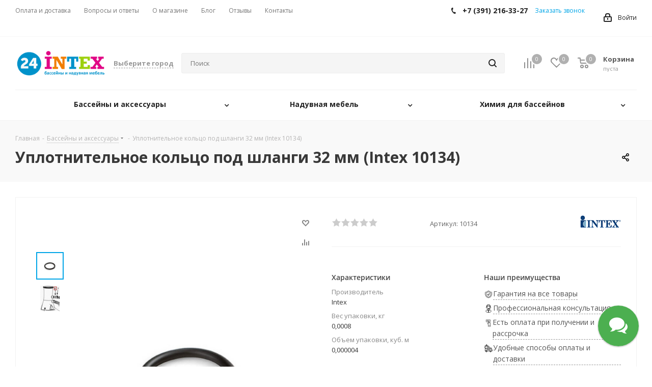

--- FILE ---
content_type: text/html; charset=UTF-8
request_url: https://24intex.ru/uplotnitelnoe-koltso-pod-shlangi-32-mm-intex-10134.html
body_size: 66604
content:
<!DOCTYPE html>
<html xmlns="http://www.w3.org/1999/xhtml" xml:lang="ru" lang="ru" >
<head><link rel="canonical" href="https://24intex.ru/uplotnitelnoe-koltso-pod-shlangi-32-mm-intex-10134.html"/>
    <!-- Marquiz script start --> <!-- Marquiz script end -->
    <title>Уплотнительное кольцо под шланги 32 мм (Intex 10134) | 24intex.ru</title>
    <meta name="viewport" content="initial-scale=1.0, width=device-width" />
    <meta name="HandheldFriendly" content="true" />
    <meta name="yes" content="yes" />
    <meta name="apple-mobile-web-app-status-bar-style" content="black" />
    <meta name="SKYPE_TOOLBAR" content="SKYPE_TOOLBAR_PARSER_COMPATIBLE" />
    <meta http-equiv="Content-Type" content="text/html; charset=UTF-8" />
<meta name="keywords" content="уплотнительное кольцо под шланги 32 мм (intex 10134)" />
<meta name="description" content="Хотите купить уплотнительное кольцо под шланги 32 мм (intex 10134)? Предлагаем к покупке по цене 120 руб. Осуществляем доставку по Красноярску и РФ." />
<script data-skip-moving="true">(function(w, d, n) {var cl = "bx-core";var ht = d.documentElement;var htc = ht ? ht.className : undefined;if (htc === undefined || htc.indexOf(cl) !== -1){return;}var ua = n.userAgent;if (/(iPad;)|(iPhone;)/i.test(ua)){cl += " bx-ios";}else if (/Windows/i.test(ua)){cl += ' bx-win';}else if (/Macintosh/i.test(ua)){cl += " bx-mac";}else if (/Linux/i.test(ua) && !/Android/i.test(ua)){cl += " bx-linux";}else if (/Android/i.test(ua)){cl += " bx-android";}cl += (/(ipad|iphone|android|mobile|touch)/i.test(ua) ? " bx-touch" : " bx-no-touch");cl += w.devicePixelRatio && w.devicePixelRatio >= 2? " bx-retina": " bx-no-retina";if (/AppleWebKit/.test(ua)){cl += " bx-chrome";}else if (/Opera/.test(ua)){cl += " bx-opera";}else if (/Firefox/.test(ua)){cl += " bx-firefox";}ht.className = htc ? htc + " " + cl : cl;})(window, document, navigator);</script>


<link href="https://fonts.googleapis.com/css?family=Open+Sans:300italic,400italic,600italic,700italic,800italic,400,300,500,600,700,800&subset=latin,cyrillic-ext"  rel="stylesheet" />
<link href="/bitrix/css/aspro.next/notice.css?16953686903664"  rel="stylesheet" />
<link href="/bitrix/js/ui/design-tokens/dist/ui.design-tokens.css?172001137026358"  rel="stylesheet" />
<link href="/bitrix/js/ui/fonts/opensans/ui.font.opensans.css?16953686932555"  rel="stylesheet" />
<link href="/bitrix/js/main/popup/dist/main.popup.bundle.css?174417601729852"  rel="stylesheet" />
<link href="/bitrix/templates/aspro_next/components/bitrix/catalog/main/style.css?169536893810648"  rel="stylesheet" />
<link href="/bitrix/templates/aspro_next/components/bitrix/catalog.element/main4/style.css?17419548151313"  rel="stylesheet" />
<link href="/bitrix/templates/aspro_next/components/bitrix/sale.gift.main.products/main/style.css?1695368938663"  rel="stylesheet" />
<link href="/bitrix/templates/aspro_next/components/bitrix/catalog.comments/catalog/style.css?169536893522650"  rel="stylesheet" />
<link href="/bitrix/panel/main/popup.css?169536877022696"  rel="stylesheet" />
<link href="/bitrix/components/bitrix/blog/templates/.default/style.css?169536868633777"  rel="stylesheet" />
<link href="/bitrix/components/bitrix/blog/templates/.default/themes/green/style.css?16953686861140"  rel="stylesheet" />
<link href="/bitrix/components/bitrix/rating.vote/templates/standart_text/style.css?16953686882223"  rel="stylesheet" />
<link href="/bitrix/templates/aspro_next/vendor/css/bootstrap.css?1730386769114234"  data-template-style="true"  rel="stylesheet" />
<link href="/bitrix/templates/aspro_next/css/jquery.fancybox.css?16953689384353"  data-template-style="true"  rel="stylesheet" />
<link href="/bitrix/templates/aspro_next/css/styles.css?1695368938116369"  data-template-style="true"  rel="stylesheet" />
<link href="/bitrix/templates/aspro_next/css/animation/animation_ext.css?16953689384934"  data-template-style="true"  rel="stylesheet" />
<link href="/bitrix/templates/aspro_next/vendor/css/footable.standalone.min.css?169536893919590"  data-template-style="true"  rel="stylesheet" />
<link href="/bitrix/templates/aspro_next/css/blocks/blocks.css?16953689382015"  data-template-style="true"  rel="stylesheet" />
<link href="/bitrix/templates/aspro_next/ajax/ajax.css?1695368935326"  data-template-style="true"  rel="stylesheet" />
<link href="/bitrix/templates/aspro_next/css/jquery.mCustomScrollbar.min.css?169536893842839"  data-template-style="true"  rel="stylesheet" />
<link href="/bitrix/components/twofingers/location/templates/.default/style.css?174254276510915"  data-template-style="true"  rel="stylesheet" />
<link href="/bitrix/components/aspro/marketing.popup.next/templates/.default/style.css?16953686856607"  data-template-style="true"  rel="stylesheet" />
<link href="/bitrix/templates/aspro_next/styles.css?171880024212969"  data-template-style="true"  rel="stylesheet" />
<link href="/bitrix/templates/aspro_next/template_styles.css?1748419165621996"  data-template-style="true"  rel="stylesheet" />
<link href="/bitrix/templates/aspro_next/css/media.css?1695368938152513"  data-template-style="true"  rel="stylesheet" />
<link href="/bitrix/templates/aspro_next/vendor/fonts/font-awesome/css/font-awesome.min.css?169536893931000"  data-template-style="true"  rel="stylesheet" />
<link href="/bitrix/templates/aspro_next/css/print.css?169536893819130"  data-template-style="true"  rel="stylesheet" />
<link href="/bitrix/templates/aspro_next/css/form.css?16953689381165"  data-template-style="true"  rel="stylesheet" />
<link href="/bitrix/templates/aspro_next/themes/custom_s1/theme.css?174859051648686"  data-template-style="true"  rel="stylesheet" />
<link href="/bitrix/templates/aspro_next/bg_color/light/bgcolors.css?169536893562"  data-template-style="true"  rel="stylesheet" />
<link href="/bitrix/templates/aspro_next/css/width-2.css?16953689383099"  data-template-style="true"  rel="stylesheet" />
<link href="/bitrix/templates/aspro_next/css/font-2.css?16953689385006"  data-template-style="true"  rel="stylesheet" />
<link href="/bitrix/templates/aspro_next/css/custom.css?16953689381122"  data-template-style="true"  rel="stylesheet" />




<script type="extension/settings" data-extension="currency.currency-core">{"region":"ru"}</script>



            <link rel="shortcut icon" href="/favicon.png" type="image/png" />
<link rel="icon" href="/favicon.ico" type="image/x-icon" />

<link rel="stylesheet" href="https://fonts.googleapis.com/css?family=Open+Sans:400,700&subset=latin,cyrillic">
<meta property="og:description" content="Уплотнительное кольцо под шланги 32 мм (Intex 10134)" />
<meta property="og:image" content="https://24intex.ru:443/upload/iblock/99b/vb4i4hnnhtaqa9cg52vsegwx2rmggauc/8c874859_cfbf_11ea_852b_00155d462e02_8c87485a_cfbf_11ea_852b_00155d462e02.resize2.jpg" />
<link rel="image_src" href="https://24intex.ru:443/upload/iblock/99b/vb4i4hnnhtaqa9cg52vsegwx2rmggauc/8c874859_cfbf_11ea_852b_00155d462e02_8c87485a_cfbf_11ea_852b_00155d462e02.resize2.jpg"  />
<meta property="og:title" content="Уплотнительное кольцо под шланги 32 мм (Intex 10134) | 24intex.ru" />
<meta property="og:type" content="website" />
<meta property="og:url" content="https://24intex.ru:443/uplotnitelnoe-koltso-pod-shlangi-32-mm-intex-10134.html" />
<style>img[src*="captcha.php"] {cursor: pointer;}</style>



				
            <meta name="yandex-verification" content="0a4972ca71463daf"/>    <style>
    .alert-banner{
        display: block;
        position: fixed;
        padding: 0 0 0;
        bottom: 0;
        left: 0;
        right: 0;
        background-color: #3498db;
        z-index: 100;
    }

    .alert-banner__content{
        text-align: center;
        display: block;
        position: relative;
        margin: 0 auto;
        width: 768px;
        max-width: 100%;
        padding: 20px 26px 16px 16px;
        box-sizing: border-box;
    }
    .alert-banner__text{
        display: block;
        position: relative;
        color: #fff;
        font-size: 16px;
        line-height: 21px;
    }

    @media (max-width: 479px) {
        .alert-banner__text{
            text-align: center;
        }
        .alert-banner__text span{
            display: block;
        }
    }

    .alert-banner__close-btn{
        display: block;
        position: absolute;
        top: 10px;
        right: 10px;
        cursor: pointer;
        width: 15px;
        height: 15px;
    }
    .alert-banner__close-btn__1{
        display: block;
        position: absolute;
        top: 6px;
        right: 0;
        width: 15px;
        height: 1px;
        transform: rotate(45deg);
        background-color: #fff;
    }
    .alert-banner__close-btn__2{
        display: block;
        position: absolute;
        top: 6px;
        right: 0;
        width: 15px;
        height: 1px;
        transform: rotate(-45deg);
        background-color: #fff;
    }
    .alert-banner_closed{
        display: none;
    }
</style>

</head>


<body class="site_s1 fill_bg_n " id="main">
<div id="panel"></div>



		<!--'start_frame_cache_basketitems-component-block'-->												<div id="ajax_basket"></div>
					<!--'end_frame_cache_basketitems-component-block'-->		
				
		
					
<div class="wrapper1  header_bglight basket_normal basket_fill_DARK side_LEFT catalog_icons_N banner_auto  mheader-v1 header-v2 regions_Y fill_N footer-v2 front-vindex1 mfixed_Y mfixed_view_always title-v2 with_phones ce_cmp with_lazy store_COMBINE_AMOUNT">
    
    <div class="header_wrap visible-lg visible-md title-v2">
        <header id="header">
            <div class="top-block top-block-v1">
	<div class="maxwidth-theme">
		<div class="row">
			<div class="col-md-6">
					<ul class="menu topest">
					<li  >
				<a href="/about/delivery/"><span>Оплата и доставка</span></a>
			</li>
					<li  >
				<a href="/faq/"><span>Вопросы и ответы</span></a>
			</li>
					<li  >
				<a href="/about/"><span>О магазине</span></a>
			</li>
					<li  >
				<a href="/blog/"><span>Блог</span></a>
			</li>
					<li  >
				<a href="/about/reviews/"><span>Отзывы</span></a>
			</li>
					<li  >
				<a href="/contacts/"><span>Контакты</span></a>
			</li>
				<li class="more hidden">
			<span>...</span>
			<ul class="dropdown"></ul>
		</li>
	</ul>



			</div>
			<div class="top-block-item pull-right show-fixed top-ctrl">
				<div class="personal_wrap">
					<div class="personal top login twosmallfont">
						
        <!--'start_frame_cache_header-auth-block1'-->        <!-- noindex --><a rel="nofollow" title="Мой кабинет" class="personal-link dark-color animate-load" data-event="jqm" data-param-type="auth" data-param-backurl="/uplotnitelnoe-koltso-pod-shlangi-32-mm-intex-10134.html" data-name="auth" href="/personal/"><i class="svg inline  svg-inline-cabinet" aria-hidden="true" title="Мой кабинет"><svg xmlns="http://www.w3.org/2000/svg" width="16" height="17" viewBox="0 0 16 17">
  <defs>
    <style>
      .loccls-1 {
        fill: #222;
        fill-rule: evenodd;
      }
    </style>
  </defs>
  <path class="loccls-1" d="M14,17H2a2,2,0,0,1-2-2V8A2,2,0,0,1,2,6H3V4A4,4,0,0,1,7,0H9a4,4,0,0,1,4,4V6h1a2,2,0,0,1,2,2v7A2,2,0,0,1,14,17ZM11,4A2,2,0,0,0,9,2H7A2,2,0,0,0,5,4V6h6V4Zm3,4H2v7H14V8ZM8,9a1,1,0,0,1,1,1v2a1,1,0,0,1-2,0V10A1,1,0,0,1,8,9Z"/>
</svg>
</i><span class="wrap"><span class="name">Войти</span></span></a><!-- /noindex -->        <!--'end_frame_cache_header-auth-block1'-->
        					</div>
				</div>
			</div>
							<div class="top-block-item pull-right">
					<div class="phone-block">
													<div class="inline-block">
								<!--'start_frame_cache_header-allphones-block1'-->											<div class="phone">
				<i class="svg svg-phone"></i>
				<a rel="nofollow" href="tel:+73912163327">+7 (391) 216-33-27</a>
							</div>
							<!--'end_frame_cache_header-allphones-block1'-->							</div>
																			<div class="inline-block">
								<span class="callback-block animate-load twosmallfont colored" data-event="jqm" data-param-form_id="CALLBACK" data-name="callback">Заказать звонок</span>
							</div>
											</div>
				</div>
					</div>
	</div>
</div>
<div class="header-v3 header-wrapper">
	<div class="logo_and_menu-row">
		<div class="logo-row">
			<div class="maxwidth-theme">
				<div class="row">
					<div class="logo-block col-md-2 col-sm-3">
						<div class="logo">
							<a href="/"><img src="/upload/CNext/038/Logo-v-verkhniy-levyy-ugol1.png" alt="24INTEX - интернет-магазин бассейнов, аксессуаров " title="24INTEX - интернет-магазин бассейнов, аксессуаров " data-src="" /></a>						</div>
					</div>
											<div class="inline-block pull-left">
							<div class="top-description">
								<!--'start_frame_cache_m17iPT'-->    <span class="tfl__link-container">
        <span>
            <span
               data-location-id=""
               data-location-code=""
               data-order="true"
               class=" tfl__link tfl__link_order"
            >Выберите город</span>
        </span>
        <input type="hidden" name="" class="tf_location_city_input"
               value="">
        <input type="hidden" autocomplete="off" class="bx-ui-sls-route" style="padding: 0px; margin: 0px;"
               value="Выберите город">
    </span>
<!--'end_frame_cache_m17iPT'--><!--'start_frame_cache_sicJiU'--><style>
    .tfl-popup {
        border-radius: 10px;
        width: 700px;
        max-height: 512px;
        padding-top: 30px;
        padding-bottom: 30px;
        padding-left: 30px;
        padding-right: 30px;
    }

    .tfl-define-popup {
        border-radius: 5px;
    }

    .tfl-define-popup__main {
        color: #ffffff;
        background-color: #2b7de0;
    }

    .tfl-define-popup__main:hover {
        color: #333333;
        background-color: #468de4;
    }

    .tfl-define-popup__second {
        color: #337ab7;
        background-color: #f5f5f5;
    }

    .tfl-define-popup__second:hover {
        color: #039be5;
        background-color: #f5f5f5;
    }

    .tfl-popup__title {
        font-size: 25px;
        }

    .tfl-popup .tfl-popup__search {
        margin-top: 26px;
        margin-bottom: 15px;
    }

    .tfl-popup .tfl-popup__search-input {
        font-size: 15px;
        }

    .tfl-popup > .tfl-popup__close {
        width: 40px;
        height: 40px;
        top: 20px;
        right: 20px;
        z-index: 9;
    }

    .tfl-popup > .tfl-popup__close:before, .tfl-popup > .tfl-popup__close:after {
        width: 2px;
        height: 20px;
    }

    .tfl-popup__location-link {
        font-size: 14px;
        }

    .tfl-popup__nofound-mess-show {
        }

    .tfl-define-popup {
        padding-top: 30px;
        padding-bottom: 10px;
        padding-left: 20px;
        padding-right: 20px;
        }

    .tfl-define-popup__text {
        padding-bottom: 10px;
        font-size: 14px;
    }

    .tfl-define-popup__buttons {
        font-size: 12px;
        grid-template-columns: repeat(2, calc(50% - 5px));
        grid-gap: 10px;
    }

    .tfl-define-popup__desktop {
        width: 240px;
    }

    .tfl-popup .tfl-popup__search-input {
        background-image:
                linear-gradient(to top, #1f2949 2px, rgba(255, 86, 5, 0) 2px),
                linear-gradient(to top, rgb(189, 189, 189) 1px, rgba(189, 189, 189, 0) 1px);
    }

    @media screen and (max-width: 767px) {
        .tfl-popup {
            width: 100%;
            height: 100%;
            top: 50%;
            border-radius: 0;
            z-index: 9999999;
            /* grid-template-rows: auto auto minmax(50%, max-content);*/
            grid-template-rows: auto auto minmax(50%, 1fr);
            grid-template-columns: 100%;
            padding-top: 30px;
            padding-bottom: 30px;
            padding-left: 30px;
            padding-right: 30px;
            max-height: 100%;
        }

        .tfl-popup.tfl-popup_loaded {
            top: 50%;
        }

        .tfl-popup.tfl-popup_loading {
            height: 100%;
        }

        .tfl-popup__container {
            height: 100%;
        }

        .tfl-popup .tfl-popup__search {
            margin-top: 26px;
            margin-bottom: 15px;
        }

        .tfl-popup > .tfl-popup__close {
            width: 40px;
            height: 40px;
            top: 20px;
            right: 20px;
        }

        .tfl-popup > .tfl-popup__close:before, .tfl-popup > .tfl-popup__close:after {
            width: 2px;
            height: 20px;
        }

        .tfl-popup__with-locations.tfl-popup__with-defaults.tfl-popup__with-locations .tfl-popup__container,
        .tfl-popup__with-locations.tfl-popup__with-defaults .tfl-popup__container {
            grid-template-columns: 1fr;
            grid-template-rows: auto 1fr;
        }

        .tfl-popup__scroll-container + .tfl-popup__scroll-container {
            padding-left: 0;
        }

        .tfl-popup__with-defaults .tfl-popup__defaults {
            margin-bottom: 1rem;
            height: auto;
        }

        .tfl-popup .tfl-popup__search-input {
            max-width: none;
            width: 100%;
        }

        .tfl-popup__list {
            width: 100%;
        }

        .tfl-popup__title {
            font-size: 22px;
        }

        .tfl-popup .tfl-popup__search-input {
            font-size: 14px;
        }

        .tfl-popup__location-link {
            font-size: 13px;
        }

        .tfl-body-freeze {
            margin-right: 0;
        }

        .tfl-define-popup {
            padding-top: 30px;
            padding-bottom: 10px;
            padding-left: 20px;
            padding-right: 20px;
        }

        .tfl-define-popup__text {
            font-size: 14px;
            padding-bottom: 10px;
        }

        .tfl-define-popup__buttons {
            font-size: 12px;
            grid-template-columns: repeat(2, calc(50% - 5px));
            grid-gap: 10px;
        }

        .tfl-popup .tfl-popup__search-input {
            background-image:
                    linear-gradient(to top, #1f2949 2px, rgba(255, 86, 5, 0) 2px),
                    linear-gradient(to top, rgb(189, 189, 189) 1px, rgba(189, 189, 189, 0) 1px);
        }
    }
</style>    <div class="tfl-popup-overlay" style="display:none;">
        <div class="tfl-popup favorites-left-locations">
            <div class="tfl-popup__close tfl-popup__close_list"></div>
            <div class="tfl-popup__title-container">
                                    <div class="tfl-popup__title">Укажите свой город</span></div>
                            </div>

            <div class="tfl-popup__search-wrapper">
                                <div class="tfl-popup__search">
                    <input
                            type="text"
                            autocomplete="off"
                            name="search"
                            placeholder="Начните вводить название города"
                            class="tfl-popup__search-input">
                    <a href="#" class="tfl-popup__clear-field">
                        <span class="tfl-popup__close"></span>
                    </a>
                    <div class="tfl-popup__search-icon">
                        <svg width="17" height="17" viewBox="0 0 17 17" aria-hidden="true">
                            <path class="cls-1"
                                  d="M16.709,16.719a1,1,0,0,1-1.412,0l-3.256-3.287A7.475,7.475,0,1,1,15,7.5a7.433,7.433,0,0,1-1.549,4.518l3.258,3.289A1,1,0,0,1,16.709,16.719ZM7.5,2A5.5,5.5,0,1,0,13,7.5,5.5,5.5,0,0,0,7.5,2Z"></path>
                        </svg>
                    </div>
                </div>

                            </div>

            <div class="tfl-popup__container">
                        <div class="tfl-popup__scroll-container tfl-popup__defaults">
            <ul class="tfl-popup__list"></ul>
        </div>
                <div class="tfl-popup__scroll-container tfl-popup__locations">
                    <ul class="tfl-popup__list"></ul>
                    <div class="tfl-popup__nofound-mess">Населенного пункта по вашим критериям не найдено :(</div>
                </div>

                            </div>
        </div>
        <div class="tfl-popup-overlay__loader">
            <div class="tfl-popup-overlay__circle"></div>
            <div class="tfl-popup-overlay__circle"></div>
            <div class="tfl-popup-overlay__circle"></div>
        </div>
    </div>
    <div class="tfl-define-popup" style="display:none;">
        <div class="tfl-define-popup__text">Не удалось определить ваш город</div>
        <div class="tfl-popup__close"></div>
        <div class="tfl-define-popup__buttons"
             style="border-radius: 0 0 5px 5px">
                            <a href="#"
                   class="tfl-define-popup__button tfl-define-popup__main tfl-define-popup__list">Изменить</a>
                <a href="#"
                   class="tfl-define-popup__button tfl-define-popup__second tfl-define-popup__yes">Закрыть</a>
                    </div>
    </div>
    <!--'end_frame_cache_sicJiU'-->							</div>
						</div>
										<div class="pull-left search_wrap wide_search">
						<div class="search-block inner-table-block">
											<div class="search-wrapper">
				<div id="title-search_fixed">
					<form action="/search/" class="search">
						<div class="search-input-div">
							<input class="search-input" id="title-search-input_fixed" type="text" name="q" value="" placeholder="Поиск" size="20" maxlength="50" autocomplete="off" />
						</div>
						<div class="search-button-div">
							<button class="btn btn-search" type="submit" name="s" value="Найти"><i class="svg svg-search svg-black"></i></button>
							<span class="close-block inline-search-hide"><span class="svg svg-close close-icons"></span></span>
						</div>
					</form>
				</div>
			</div>
							</div>
					</div>
										<div class="pull-right block-link">
													<!--'start_frame_cache_header-basket-with-compare-block1'-->															<span class="wrap_icon inner-table-block baskets big-padding basket_wrapper">
										<div id="comp_ef52d0ec0e7cd83246a98226276660a4"><!--noindex-->

			<span class="basket-link compare  with_price big " onclick="window.location.href='/compare.php'" title="Список сравниваемых элементов" data="1">
		<span class="js-basket-block"><i class="svg inline  svg-inline-compare big" aria-hidden="true" ><svg xmlns="http://www.w3.org/2000/svg" width="21" height="21" viewBox="0 0 21 21">
  <defs>
    <style>
      .comcls-1 {
        fill: #222;
        fill-rule: evenodd;
      }
    </style>
  </defs>
  <path class="comcls-1" d="M20,4h0a1,1,0,0,1,1,1V21H19V5A1,1,0,0,1,20,4ZM14,7h0a1,1,0,0,1,1,1V21H13V8A1,1,0,0,1,14,7ZM8,1A1,1,0,0,1,9,2V21H7V2A1,1,0,0,1,8,1ZM2,9H2a1,1,0,0,1,1,1V21H1V10A1,1,0,0,1,2,9ZM0,0H1V1H0V0ZM0,0H1V1H0V0Z"/>
</svg>
</i><span class="title dark_link">Сравнение</span><span class="count">0</span></span>
	</span>
	<!--/noindex--></div>										</span>
																		<!-- noindex -->
											<span class="wrap_icon inner-table-block baskets big-padding basket_wrapper">
											<span rel="nofollow" class="basket-link delay with_price big " onclick="window.location.href='/basket/#delayed'" title="Список отложенных товаров пуст">
							<span class="js-basket-block">
								<i class="svg inline  svg-inline-wish big" aria-hidden="true" ><svg xmlns="http://www.w3.org/2000/svg" width="22.969" height="21" viewBox="0 0 22.969 21">
  <defs>
    <style>
      .whcls-1 {
        fill: #222;
        fill-rule: evenodd;
      }
    </style>
  </defs>
  <path class="whcls-1" d="M21.028,10.68L11.721,20H11.339L2.081,10.79A6.19,6.19,0,0,1,6.178,0a6.118,6.118,0,0,1,5.383,3.259A6.081,6.081,0,0,1,23.032,6.147,6.142,6.142,0,0,1,21.028,10.68ZM19.861,9.172h0l-8.176,8.163H11.369L3.278,9.29l0.01-.009A4.276,4.276,0,0,1,6.277,1.986,4.2,4.2,0,0,1,9.632,3.676l0.012-.01,0.064,0.1c0.077,0.107.142,0.22,0.208,0.334l1.692,2.716,1.479-2.462a4.23,4.23,0,0,1,.39-0.65l0.036-.06L13.52,3.653a4.173,4.173,0,0,1,3.326-1.672A4.243,4.243,0,0,1,19.861,9.172ZM22,20h1v1H22V20Zm0,0h1v1H22V20Z" transform="translate(-0.031)"/>
</svg>
</i>								<span class="title dark_link">Отложенные</span>
								<span class="count">0</span>
							</span>
						</span>
											</span>
																<span class="wrap_icon inner-table-block baskets big-padding basket_wrapper top_basket">
											<span rel="nofollow" class="basket-link basket has_prices with_price big " onclick="window.location.href='/basket/'" title="Корзина пуста">
							<span class="js-basket-block">
								<i class="svg inline  svg-inline-basket big" aria-hidden="true" ><svg xmlns="http://www.w3.org/2000/svg" width="22" height="21" viewBox="0 0 22 21">
  <defs>
    <style>
      .ba_bb_cls-1 {
        fill: #222;
        fill-rule: evenodd;
      }
    </style>
  </defs>
  <path data-name="Ellipse 2 copy 6" class="ba_bb_cls-1" d="M1507,122l-0.99,1.009L1492,123l-1-1-1-9h-3a0.88,0.88,0,0,1-1-1,1.059,1.059,0,0,1,1.22-1h2.45c0.31,0,.63.006,0.63,0.006a1.272,1.272,0,0,1,1.4.917l0.41,3.077H1507l1,1v1ZM1492.24,117l0.43,3.995h12.69l0.82-4Zm2.27,7.989a3.5,3.5,0,1,1-3.5,3.5A3.495,3.495,0,0,1,1494.51,124.993Zm8.99,0a3.5,3.5,0,1,1-3.49,3.5A3.5,3.5,0,0,1,1503.5,124.993Zm-9,2.006a1.5,1.5,0,1,1-1.5,1.5A1.5,1.5,0,0,1,1494.5,127Zm9,0a1.5,1.5,0,1,1-1.5,1.5A1.5,1.5,0,0,1,1503.5,127Z" transform="translate(-1486 -111)"/>
</svg>
</i>																	<span class="wrap">
																<span class="title dark_link">Корзина<span class="count">0</span></span>
																	<span class="prices">пуста</span>
									</span>
																<span class="count">0</span>
							</span>
						</span>
						<span class="basket_hover_block loading_block loading_block_content"></span>
											</span>
										<!-- /noindex -->
							<!--'end_frame_cache_header-basket-with-compare-block1'-->								</div>
				</div>
			</div>
		</div>	</div>
	<div class="menu-row middle-block bglight">
		<div class="maxwidth-theme">
			<div class="row">
				<div class="col-md-12">
					<div class="menu-only">
						<nav class="mega-menu sliced">
								<div class="table-menu 1234">
		<table>
			<tr>
														<td class="menu-item unvisible dropdown wide_menu   ">
						<div class="wrap">
							<a class="dropdown-toggle" href="/basseyny-i-aksessuary/">
								<div>
<!--									--><!--                  	--><!--									-->									Бассейны и аксессуары                  									<div class="line-wrapper"><span class="line"></span></div>
								</div>
							</a>
															<span class="tail"></span>
								<div class="dropdown-menu">
									<ul class="menu-wrapper">
																																<li class="dropdown-submenu  has_img">

												<!--													-->																											<div class="menu_img"><img data-lazyload class="lazyload" src="[data-uri]" data-src="/upload/iblock/b83/Karkasnye-basseyny1.png" alt="Каркасные бассейны" title="Каркасные бассейны" /></div>
																																					<a href="/karkasnye-basseyny/" title="Каркасные бассейны"><span class="name">Каркасные бассейны</span><span class="arrow"><i></i></span></a>
																																						<ul class="dropdown-menu toggle_menu">
																													<!--															<li class="--><!-- --><!-- --><!--">-->
															<li class=" ">
																<a href="/kruglye-karkasnye-basseyny/" title="Круглые"><span class="name">Круглые</span></a>
																															</li>
																													<!--															<li class="--><!-- --><!-- --><!--">-->
															<li class=" ">
																<a href="/pryamougolnye-karkasnye-basseyny/" title="Прямоугольные"><span class="name">Прямоугольные</span></a>
																															</li>
																													<!--															<li class="--><!-- --><!-- --><!--">-->
															<li class=" ">
																<a href="/kvadratnye-karkasnye-basseyny/" title="Квадратные"><span class="name">Квадратные</span></a>
																															</li>
																													<!--															<li class="--><!-- --><!-- --><!--">-->
															<li class=" ">
																<a href="/ovalnye-karkasnye-basseyny/" title="Овальные"><span class="name">Овальные</span></a>
																															</li>
																													<!--															<li class="--><!-- --><!-- --><!--">-->
															<li class=" ">
																<a href="/malenkie-karkasnye-basseyny/" title="Маленькие"><span class="name">Маленькие</span></a>
																															</li>
																													<!--															<li class="--><!-- --><!-- --><!--">-->
															<li class=" ">
																<a href="/bolshie-karkasnye-basseyny/" title="Большие"><span class="name">Большие</span></a>
																															</li>
																													<!--															<li class="--><!-- --><!-- --><!--">-->
															<li class=" ">
																<a href="/glubokie-karkasnye-basseyny/" title="Глубокие"><span class="name">Глубокие</span></a>
																															</li>
																													<!--															<li class="--><!-- --><!-- --><!--">-->
															<li class=" ">
																<a href="/morozostoykie/" title="Морозостойкие"><span class="name">Морозостойкие</span></a>
																															</li>
																													<!--															<li class="--><!-- --><!-- --><!--">-->
															<li class=" ">
																<a href="/intex/" title="Intex"><span class="name">Intex</span></a>
																															</li>
																													<!--															<li class="--><!-- --><!-- --><!--">-->
															<li class=" ">
																<a href="/bestway/" title="Bestway"><span class="name">Bestway</span></a>
																															</li>
																													<!--															<li class="--><!-- --><!-- --><!--">-->
															<li class=" ">
																<a href="/summer-escapes/" title="Summer Escapes"><span class="name">Summer Escapes</span></a>
																															</li>
														<!--														--><!--															<li><span class="colored more_items with_dropdown">--><!--</span></li>-->
<!--														-->													</ul>
																							</li>
																																<li class="dropdown-submenu  has_img">

												<!--													-->																											<div class="menu_img"><img data-lazyload class="lazyload" src="[data-uri]" data-src="/upload/iblock/08a/281201.png" alt="Надувные бассейны" title="Надувные бассейны" /></div>
																																					<a href="/naduvnye-basseyny/" title="Надувные бассейны"><span class="name">Надувные бассейны</span><span class="arrow"><i></i></span></a>
																																						<ul class="dropdown-menu toggle_menu">
																													<!--															<li class="--><!-- --><!-- --><!--">-->
															<li class=" ">
																<a href="/kruglye-naduvnye-basseyny/" title="Круглые"><span class="name">Круглые</span></a>
																															</li>
																													<!--															<li class="--><!-- --><!-- --><!--">-->
															<li class=" ">
																<a href="/ovalnye-naduvnye-basseyny/" title="Овальные"><span class="name">Овальные</span></a>
																															</li>
																													<!--															<li class="--><!-- --><!-- --><!--">-->
															<li class=" ">
																<a href="/malenkie-naduvnye-basseyny/" title="Маленькие"><span class="name">Маленькие</span></a>
																															</li>
																													<!--															<li class="--><!-- --><!-- --><!--">-->
															<li class=" ">
																<a href="/bolshie-naduvnye-basseyny/" title="Большие"><span class="name">Большие</span></a>
																															</li>
																													<!--															<li class="--><!-- --><!-- --><!--">-->
															<li class=" ">
																<a href="/glubokie-naduvnye-basseyny/" title="Глубокие"><span class="name">Глубокие</span></a>
																															</li>
																													<!--															<li class="--><!-- --><!-- --><!--">-->
															<li class=" ">
																<a href="/intex_1/" title="Intex"><span class="name">Intex</span></a>
																															</li>
																													<!--															<li class="--><!-- --><!-- --><!--">-->
															<li class=" ">
																<a href="/bestway_1/" title="Bestway"><span class="name">Bestway</span></a>
																															</li>
														<!--														--><!--															<li><span class="colored more_items with_dropdown">--><!--</span></li>-->
<!--														-->													</ul>
																							</li>
																																<li class="dropdown-submenu  has_img">

												<!--													-->																											<div class="menu_img"><img data-lazyload class="lazyload" src="[data-uri]" data-src="/upload/iblock/b02/Aksessuary-dlya-basseynov1.png" alt="Аксессуары для бассейнов" title="Аксессуары для бассейнов" /></div>
																																					<a href="/aksessuary-dlya-basseynov/" title="Аксессуары для бассейнов"><span class="name">Аксессуары для бассейнов</span><span class="arrow"><i></i></span></a>
																																						<ul class="dropdown-menu toggle_menu">
																													<!--															<li class="--><!-- --><!-- --><!--">-->
															<li class=" ">
																<a href="/tenty-dlya-basseynov/" title="Тенты"><span class="name">Тенты</span></a>
																															</li>
																													<!--															<li class="--><!-- --><!-- --><!--">-->
															<li class=" ">
																<a href="/pokryvala-dlya-basseynov/" title="Покрывала"><span class="name">Покрывала</span></a>
																															</li>
																													<!--															<li class="--><!-- --><!-- --><!--">-->
															<li class=" ">
																<a href="/podstilki-dlya-basseynov/" title="Подстилки"><span class="name">Подстилки</span></a>
																															</li>
																													<!--															<li class="--><!-- --><!-- --><!--">-->
															<li class=" ">
																<a href="/filtr-nasosy-dlya-basseynov/" title="Фильтр-насосы"><span class="name">Фильтр-насосы</span></a>
																															</li>
																													<!--															<li class="--><!-- --><!-- --><!--">-->
															<li class=" ">
																<a href="/khlorgeneratory-dlya-basseynov/" title="Хлоргенераторы"><span class="name">Хлоргенераторы</span></a>
																															</li>
																													<!--															<li class="--><!-- --><!-- --><!--">-->
															<li class=" ">
																<a href="/vodonagrevateli-dlya-basseynov/" title="Водонагреватели"><span class="name">Водонагреватели</span></a>
																															</li>
																													<!--															<li class="--><!-- --><!-- --><!--">-->
															<li class=" ">
																<a href="/dozatory-dlya-khimii/" title="Дозаторы"><span class="name">Дозаторы</span></a>
																															</li>
																													<!--															<li class="--><!-- --><!-- --><!--">-->
															<li class=" ">
																<a href="/lestnitsy-dlya-basseynov/" title="Лестницы"><span class="name">Лестницы</span></a>
																															</li>
																													<!--															<li class="--><!-- --><!-- --><!--">-->
															<li class=" ">
																<a href="/kartridzhi/" title="Картриджи"><span class="name">Картриджи</span></a>
																															</li>
																													<!--															<li class="--><!-- --><!-- --><!--">-->
															<li class=" ">
																<a href="/kvartsevyy-pesok/" title="Кварцевый песок"><span class="name">Кварцевый песок</span></a>
																															</li>
																													<!--															<li class="--><!-- --><!-- --><!--">-->
															<li class=" ">
																<a href="/aksessuary-dlya-chistki-basseyna/" title="Аксессуары для чистки бассейна"><span class="name">Аксессуары для чистки бассейна</span></a>
																															</li>
																													<!--															<li class="--><!-- --><!-- --><!--">-->
															<li class=" ">
																<a href="/nasosy-dlya-otkachki/" title="Насосы для откачки"><span class="name">Насосы для откачки</span></a>
																															</li>
																													<!--															<li class="--><!-- --><!-- --><!--">-->
															<li class=" ">
																<a href="/shatry-pavilony-kupola/" title="Шатры, павильоны, купола"><span class="name">Шатры, павильоны, купола</span></a>
																															</li>
																													<!--															<li class="--><!-- --><!-- --><!--">-->
															<li class=" ">
																<a href="/skimmery/" title="Скиммеры"><span class="name">Скиммеры</span></a>
																															</li>
																													<!--															<li class="--><!-- --><!-- --><!--">-->
															<li class=" ">
																<a href="/termometry/" title="Термометры"><span class="name">Термометры</span></a>
																															</li>
																													<!--															<li class="--><!-- --><!-- --><!--">-->
															<li class=" ">
																<a href="/podsvetka-dlya-basseyna/" title="Подсветка"><span class="name">Подсветка</span></a>
																															</li>
																													<!--															<li class="--><!-- --><!-- --><!--">-->
															<li class=" ">
																<a href="/shlangi/" title="Шланги"><span class="name">Шланги</span></a>
																															</li>
																													<!--															<li class="--><!-- --><!-- --><!--">-->
															<li class=" ">
																<a href="/priyatnye-melochi/" title="Приятные мелочи"><span class="name">Приятные мелочи</span></a>
																															</li>
														<!--														--><!--															<li><span class="colored more_items with_dropdown">--><!--</span></li>-->
<!--														-->													</ul>
																							</li>
																																<li class="dropdown-submenu  has_img">

												<!--													-->																											<div class="menu_img"><img data-lazyload class="lazyload" src="[data-uri]" data-src="/upload/iblock/dec/Zapchasti-dlya-basseynov1.png" alt="Запчасти для бассейнов" title="Запчасти для бассейнов" /></div>
																																					<a href="/zapchasti-dlya-basseynov/" title="Запчасти для бассейнов"><span class="name">Запчасти для бассейнов</span><span class="arrow"><i></i></span></a>
																																						<ul class="dropdown-menu toggle_menu">
																													<!--															<li class="--><!-- --><!-- --><!--">-->
															<li class=" ">
																<a href="/zhidkaya-latka/" title="Жидкая латка"><span class="name">Жидкая латка</span></a>
																															</li>
																													<!--															<li class="--><!-- --><!-- --><!--">-->
															<li class=" ">
																<a href="/remkomplekty-dlya-basseynov/" title="Ремкомплекты для бассейнов"><span class="name">Ремкомплекты для бассейнов</span></a>
																															</li>
																													<!--															<li class="--><!-- --><!-- --><!--">-->
															<li class=" ">
																<a href="/perekhodniki-klapany-adaptery-forsunki-shtifty-uplotnitelnye-koltsa/" title="Переходники, клапаны, адаптеры, форсунки, штифты, уплотнительные кольца"><span class="name">Переходники, клапаны, адаптеры, форсунки, штифты, уплотнительные кольца</span></a>
																															</li>
																													<!--															<li class="--><!-- --><!-- --><!--">-->
															<li class=" ">
																<a href="/chashi-dlya-basseynov/" title="Чаши для бассейнов"><span class="name">Чаши для бассейнов</span></a>
																															</li>
														<!--														--><!--															<li><span class="colored more_items with_dropdown">--><!--</span></li>-->
<!--														-->													</ul>
																							</li>
																																<li class="dropdown-submenu  has_img">

												<!--													-->																											<div class="menu_img"><img data-lazyload class="lazyload" src="[data-uri]" data-src="/upload/iblock/d8a/Detskie-basseyny1.png" alt="Детские бассейны" title="Детские бассейны" /></div>
																																					<a href="/detskie-basseyny/" title="Детские бассейны"><span class="name">Детские бассейны</span><span class="arrow"><i></i></span></a>
																																						<ul class="dropdown-menu toggle_menu">
																													<!--															<li class="--><!-- --><!-- --><!--">-->
															<li class=" ">
																<a href="/karkasnye-detskie-basseyny/" title="Каркасные"><span class="name">Каркасные</span></a>
																															</li>
																													<!--															<li class="--><!-- --><!-- --><!--">-->
															<li class=" ">
																<a href="/naduvnye-detskie-basseyny/" title="Надувные"><span class="name">Надувные</span></a>
																															</li>
																													<!--															<li class="--><!-- --><!-- --><!--">-->
															<li class=" ">
																<a href="/s-naduvnym-dnom/" title="С надувным дном"><span class="name">С надувным дном</span></a>
																															</li>
																													<!--															<li class="--><!-- --><!-- --><!--">-->
															<li class=" ">
																<a href="/s-kryshey/" title="С крышей"><span class="name">С крышей</span></a>
																															</li>
																													<!--															<li class="--><!-- --><!-- --><!--">-->
															<li class=" ">
																<a href="/igrovye-tsentry/" title="Игровые центры"><span class="name">Игровые центры</span></a>
																															</li>
																													<!--															<li class="--><!-- --><!-- --><!--">-->
															<li class=" ">
																<a href="/s-gorkoy/" title="С горкой"><span class="name">С горкой</span></a>
																															</li>
																													<!--															<li class="--><!-- --><!-- --><!--">-->
															<li class=" ">
																<a href="/sukhoy_1/" title="Сухой"><span class="name">Сухой</span></a>
																															</li>
														<!--														--><!--															<li><span class="colored more_items with_dropdown">--><!--</span></li>-->
<!--														-->													</ul>
																							</li>
																																<li class="dropdown-submenu  has_img">

												<!--													-->																											<div class="menu_img"><img data-lazyload class="lazyload" src="[data-uri]" data-src="/upload/iblock/bdc/Tovary-dlya-plyazhnogo-otdykha1.png" alt="Товары для пляжного отдыха" title="Товары для пляжного отдыха" /></div>
																																					<a href="/tovary-dlya-plyazhnogo-otdykha/" title="Товары для пляжного отдыха"><span class="name">Товары для пляжного отдыха</span><span class="arrow"><i></i></span></a>
																																						<ul class="dropdown-menu toggle_menu">
																													<!--															<li class="--><!-- --><!-- --><!--">-->
															<li class=" ">
																<a href="/bolshie-naduvnye-igrushki/" title="Большие надувные игрушки"><span class="name">Большие надувные игрушки</span></a>
																															</li>
																													<!--															<li class="--><!-- --><!-- --><!--">-->
															<li class=" ">
																<a href="/zhilety-i-narukavniki/" title="Жилеты и нарукавники"><span class="name">Жилеты и нарукавники</span></a>
																															</li>
																													<!--															<li class="--><!-- --><!-- --><!--">-->
															<li class=" ">
																<a href="/igry-v-basseyne/" title="Игры в бассейне"><span class="name">Игры в бассейне</span></a>
																															</li>
																													<!--															<li class="--><!-- --><!-- --><!--">-->
															<li class=" ">
																<a href="/krugi-myachi/" title="Круги, мячи"><span class="name">Круги, мячи</span></a>
																															</li>
																													<!--															<li class="--><!-- --><!-- --><!--">-->
															<li class=" ">
																<a href="/lasty-maski-ochki-trubki/" title="Ласты, маски, очки, трубки"><span class="name">Ласты, маски, очки, трубки</span></a>
																															</li>
																													<!--															<li class="--><!-- --><!-- --><!--">-->
															<li class=" ">
																<a href="/plavatelnye-matrasy-shezlongi/" title="Плавательные матрасы, шезлонги"><span class="name">Плавательные матрасы, шезлонги</span></a>
																															</li>
														<!--														--><!--															<li><span class="colored more_items with_dropdown">--><!--</span></li>-->
<!--														-->													</ul>
																							</li>
																																<li class="dropdown-submenu  has_img">

												<!--													-->																											<div class="menu_img"><img data-lazyload class="lazyload" src="[data-uri]" data-src="/upload/iblock/9e7/SPA-basseyny1.png" alt="СПА бассейны" title="СПА бассейны" /></div>
																																					<a href="/spa-basseyny/" title="СПА бассейны"><span class="name">СПА бассейны</span><span class="arrow"><i></i></span></a>
																																						<ul class="dropdown-menu toggle_menu">
																													<!--															<li class="--><!-- --><!-- --><!--">-->
															<li class=" ">
																<a href="/spa-basseyny-mspa/" title="СПА бассейны MSpa"><span class="name">СПА бассейны MSpa</span></a>
																															</li>
																													<!--															<li class="--><!-- --><!-- --><!--">-->
															<li class=" ">
																<a href="/spa-basseyny-intex/" title="СПА бассейны Intex"><span class="name">СПА бассейны Intex</span></a>
																															</li>
																													<!--															<li class="--><!-- --><!-- --><!--">-->
															<li class=" ">
																<a href="/spa-basseyny-bestway/" title="СПА бассейны Bestway"><span class="name">СПА бассейны Bestway</span></a>
																															</li>
																													<!--															<li class="--><!-- --><!-- --><!--">-->
															<li class=" ">
																<a href="/aksessuary-dlya-spa-basseynov/" title="Аксессуары для СПА бассейнов"><span class="name">Аксессуары для СПА бассейнов</span></a>
																															</li>
														<!--														--><!--															<li><span class="colored more_items with_dropdown">--><!--</span></li>-->
<!--														-->													</ul>
																							</li>
																																<li class="dropdown-submenu  has_img">

												<!--													-->																											<div class="menu_img"><img data-lazyload class="lazyload" src="[data-uri]" data-src="/upload/iblock/e64/4z68tgt96fw2pykohjdsplc0x31tqup7/6252605961.jpg" alt="Морозоустойчивые бассейны Лагуна" title="Морозоустойчивые бассейны Лагуна" /></div>
																																					<a href="/morozoustoychivye-basseyny-laguna/" title="Морозоустойчивые бассейны Лагуна"><span class="name">Морозоустойчивые бассейны Лагуна</span><span class="arrow"><i></i></span></a>
																																						<ul class="dropdown-menu toggle_menu">
																													<!--															<li class="--><!-- --><!-- --><!--">-->
															<li class=" ">
																<a href="/kruglye-basseyny-1-25-m/" title="Круглые бассейны 1,25 м"><span class="name">Круглые бассейны 1,25 м</span></a>
																															</li>
																													<!--															<li class="--><!-- --><!-- --><!--">-->
															<li class=" ">
																<a href="/kruglye-basseyny-1-5-m/" title="Круглые бассейны 1,5 м"><span class="name">Круглые бассейны 1,5 м</span></a>
																															</li>
																													<!--															<li class="--><!-- --><!-- --><!--">-->
															<li class=" ">
																<a href="/ovalnye-basseyny-1-25-m/" title="Овальные бассейны 1,25 м"><span class="name">Овальные бассейны 1,25 м</span></a>
																															</li>
																													<!--															<li class="--><!-- --><!-- --><!--">-->
															<li class=" ">
																<a href="/ovalnye-basseyny-1-5-m/" title="Овальные бассейны 1,5 м"><span class="name">Овальные бассейны 1,5 м</span></a>
																															</li>
														<!--														--><!--															<li><span class="colored more_items with_dropdown">--><!--</span></li>-->
<!--														-->													</ul>
																							</li>
																			</ul>
								</div>
													</div>
					</td>
														<td class="menu-item unvisible dropdown wide_menu   ">
						<div class="wrap">
							<a class="dropdown-toggle" href="/naduvnaya-mebel/">
								<div>
<!--									--><!--                  	--><!--									-->									Надувная мебель                  									<div class="line-wrapper"><span class="line"></span></div>
								</div>
							</a>
															<span class="tail"></span>
								<div class="dropdown-menu">
									<ul class="menu-wrapper">
																																<li class="dropdown-submenu  has_img">

												<!--													-->																											<div class="menu_img"><img data-lazyload class="lazyload" src="[data-uri]" data-src="/upload/iblock/a8c/Naduvnye-krovati1.png" alt="Надувные кровати" title="Надувные кровати" /></div>
																																					<a href="/naduvnye-krovati/" title="Надувные кровати"><span class="name">Надувные кровати</span><span class="arrow"><i></i></span></a>
																																						<ul class="dropdown-menu toggle_menu">
																													<!--															<li class="--><!-- --><!-- --><!--">-->
															<li class=" ">
																<a href="/bez-nasosa/" title="Без насоса"><span class="name">Без насоса</span></a>
																															</li>
																													<!--															<li class="--><!-- --><!-- --><!--">-->
															<li class=" ">
																<a href="/s-nasosom/" title="С насосом"><span class="name">С насосом</span></a>
																															</li>
																													<!--															<li class="--><!-- --><!-- --><!--">-->
															<li class=" ">
																<a href="/odnospalnaya_1/" title="Односпальная"><span class="name">Односпальная</span></a>
																															</li>
																													<!--															<li class="--><!-- --><!-- --><!--">-->
															<li class=" ">
																<a href="/polutorospalnaya_1/" title="Полутороспальная"><span class="name">Полутороспальная</span></a>
																															</li>
																													<!--															<li class="--><!-- --><!-- --><!--">-->
															<li class=" ">
																<a href="/dvuspalnaya_1/" title="Двуспальная"><span class="name">Двуспальная</span></a>
																															</li>
														<!--														--><!--															<li><span class="colored more_items with_dropdown">--><!--</span></li>-->
<!--														-->													</ul>
																							</li>
																																<li class="dropdown-submenu  has_img">

												<!--													-->																											<div class="menu_img"><img data-lazyload class="lazyload" src="[data-uri]" data-src="/upload/iblock/5b0/Naduvnye-matrasy1.png" alt="Надувные матрасы" title="Надувные матрасы" /></div>
																																					<a href="/naduvnye-matrasy/" title="Надувные матрасы"><span class="name">Надувные матрасы</span><span class="arrow"><i></i></span></a>
																																						<ul class="dropdown-menu toggle_menu">
																													<!--															<li class="--><!-- --><!-- --><!--">-->
															<li class=" ">
																<a href="/bez-nasosa_1/" title="Без насоса"><span class="name">Без насоса</span></a>
																															</li>
																													<!--															<li class="--><!-- --><!-- --><!--">-->
															<li class=" ">
																<a href="/s-nasosom_1/" title="С насосом"><span class="name">С насосом</span></a>
																															</li>
																													<!--															<li class="--><!-- --><!-- --><!--">-->
															<li class=" ">
																<a href="/detskiy_1/" title="Детский"><span class="name">Детский</span></a>
																															</li>
																													<!--															<li class="--><!-- --><!-- --><!--">-->
															<li class=" ">
																<a href="/turisticheskiy_1/" title="Туристический"><span class="name">Туристический</span></a>
																															</li>
																													<!--															<li class="--><!-- --><!-- --><!--">-->
															<li class=" ">
																<a href="/odnospalnyy_1/" title="Односпальный"><span class="name">Односпальный</span></a>
																															</li>
																													<!--															<li class="--><!-- --><!-- --><!--">-->
															<li class=" ">
																<a href="/polutorospalnyy_1/" title="Полутороспальный"><span class="name">Полутороспальный</span></a>
																															</li>
																													<!--															<li class="--><!-- --><!-- --><!--">-->
															<li class=" ">
																<a href="/dvuspalnyy_1/" title="Двуспальный"><span class="name">Двуспальный</span></a>
																															</li>
														<!--														--><!--															<li><span class="colored more_items with_dropdown">--><!--</span></li>-->
<!--														-->													</ul>
																							</li>
																																<li class="dropdown-submenu  has_img">

												<!--													-->																											<div class="menu_img"><img data-lazyload class="lazyload" src="[data-uri]" data-src="/upload/iblock/4ab/Nasosy-dlya-nakachivaniya-matrasov_-basseynov_-lodok1.png" alt="Насосы для матрасов, бассейнов, лодок" title="Насосы для матрасов, бассейнов, лодок" /></div>
																																					<a href="/nasosy-dlya-matrasov-basseynov-lodok/" title="Насосы для матрасов, бассейнов, лодок"><span class="name">Насосы для матрасов, бассейнов, лодок</span><span class="arrow"><i></i></span></a>
																																						<ul class="dropdown-menu toggle_menu">
																													<!--															<li class="--><!-- --><!-- --><!--">-->
															<li class=" ">
																<a href="/nozhnoy-nasos/" title="Ножной"><span class="name">Ножной</span></a>
																															</li>
																													<!--															<li class="--><!-- --><!-- --><!--">-->
															<li class=" ">
																<a href="/ruchnoy-nasos/" title="Ручной"><span class="name">Ручной</span></a>
																															</li>
																													<!--															<li class="--><!-- --><!-- --><!--">-->
															<li class=" ">
																<a href="/elektricheskiy-nasos/" title="Электрический"><span class="name">Электрический</span></a>
																															</li>
																													<!--															<li class="--><!-- --><!-- --><!--">-->
															<li class=" ">
																<a href="/dlya-naduvnoy-lodki/" title="Для надувной лодки"><span class="name">Для надувной лодки</span></a>
																															</li>
																													<!--															<li class="--><!-- --><!-- --><!--">-->
															<li class=" ">
																<a href="/dlya-naduvnogo-basseyna/" title="Для надувного бассейна"><span class="name">Для надувного бассейна</span></a>
																															</li>
																													<!--															<li class="--><!-- --><!-- --><!--">-->
															<li class=" ">
																<a href="/dlya-naduvnogo-matrasa/" title="Для надувного матраса"><span class="name">Для надувного матраса</span></a>
																															</li>
																													<!--															<li class="--><!-- --><!-- --><!--">-->
															<li class=" ">
																<a href="/klapan-dlya-naduvnogo-matrasa/" title="Клапан для надувного матраса"><span class="name">Клапан для надувного матраса</span></a>
																															</li>
																													<!--															<li class="--><!-- --><!-- --><!--">-->
															<li class=" ">
																<a href="/remkomplekty-dlya-matrasov/" title="Ремкомплекты для матрасов"><span class="name">Ремкомплекты для матрасов</span></a>
																															</li>
														<!--														--><!--															<li><span class="colored more_items with_dropdown">--><!--</span></li>-->
<!--														-->													</ul>
																							</li>
																																<li class="dropdown-submenu  has_img">

												<!--													-->																											<div class="menu_img"><img data-lazyload class="lazyload" src="[data-uri]" data-src="/upload/iblock/6b2/Naduvnye-podushki1.png" alt="Надувные подушки" title="Надувные подушки" /></div>
																																					<a href="/naduvnye-podushki/" title="Надувные подушки"><span class="name">Надувные подушки</span><span class="arrow"><i></i></span></a>
																																						<ul class="dropdown-menu toggle_menu">
																													<!--															<li class="--><!-- --><!-- --><!--">-->
															<li class=" ">
																<a href="/dlya-puteshestviy/" title="Для путешествий"><span class="name">Для путешествий</span></a>
																															</li>
														<!--														--><!--															<li><span class="colored more_items with_dropdown">--><!--</span></li>-->
<!--														-->													</ul>
																							</li>
																																<li class="dropdown-submenu  has_img">

												<!--													-->																											<div class="menu_img"><img data-lazyload class="lazyload" src="[data-uri]" data-src="/upload/iblock/966/Naduvnye-divany1.png" alt="Надувные диваны" title="Надувные диваны" /></div>
																																					<a href="/naduvnye-divany/" title="Надувные диваны"><span class="name">Надувные диваны</span><span class="arrow"><i></i></span></a>
																																						<ul class="dropdown-menu toggle_menu">
																													<!--															<li class="--><!-- --><!-- --><!--">-->
															<li class=" ">
																<a href="/bestway_2/" title="Bestway"><span class="name">Bestway</span></a>
																															</li>
																													<!--															<li class="--><!-- --><!-- --><!--">-->
															<li class=" ">
																<a href="/intex_2/" title="Intex"><span class="name">Intex</span></a>
																															</li>
														<!--														--><!--															<li><span class="colored more_items with_dropdown">--><!--</span></li>-->
<!--														-->													</ul>
																							</li>
																																<li class="dropdown-submenu  has_img">

												<!--													-->																											<div class="menu_img"><img data-lazyload class="lazyload" src="[data-uri]" data-src="/upload/iblock/9c5/Naduvnye-kresla1.png" alt="Надувные кресла" title="Надувные кресла" /></div>
																																					<a href="/naduvnye-kresla/" title="Надувные кресла"><span class="name">Надувные кресла</span><span class="arrow"><i></i></span></a>
																																						<ul class="dropdown-menu toggle_menu">
																													<!--															<li class="--><!-- --><!-- --><!--">-->
															<li class=" ">
																<a href="/kreslo-krovat/" title="Кресло-кровать"><span class="name">Кресло-кровать</span></a>
																															</li>
														<!--														--><!--															<li><span class="colored more_items with_dropdown">--><!--</span></li>-->
<!--														-->													</ul>
																							</li>
																			</ul>
								</div>
													</div>
					</td>
														<td class="menu-item unvisible dropdown wide_menu   ">
						<div class="wrap">
							<a class="dropdown-toggle" href="/khimiya-dlya-basseynov/">
								<div>
<!--									--><!--                  	--><!--									-->									Химия для бассейнов                  									<div class="line-wrapper"><span class="line"></span></div>
								</div>
							</a>
															<span class="tail"></span>
								<div class="dropdown-menu">
									<ul class="menu-wrapper">
																																<li class="dropdown-submenu  has_img">

												<!--													-->																											<div class="menu_img"><img data-lazyload class="lazyload" src="[data-uri]" data-src="/upload/iblock/43e/Dezinfektsiya-vody1.png" alt="Дезинфекция воды" title="Дезинфекция воды" /></div>
																																					<a href="/dezinfektsiya-vody/" title="Дезинфекция воды"><span class="name">Дезинфекция воды</span><span class="arrow"><i></i></span></a>
																																						<ul class="dropdown-menu toggle_menu">
																													<!--															<li class="--><!-- --><!-- --><!--">-->
															<li class=" ">
																<a href="/khlornaya-dezinfektsiya/" title="Хлорная дезинфекция"><span class="name">Хлорная дезинфекция</span></a>
																															</li>
																													<!--															<li class="--><!-- --><!-- --><!--">-->
															<li class=" ">
																<a href="/beskhlornye-sredstva/" title="Бесхлорные средства"><span class="name">Бесхлорные средства</span></a>
																															</li>
																													<!--															<li class="--><!-- --><!-- --><!--">-->
															<li class=" ">
																<a href="/dezinfektsiya-aktivnym-kislorodom/" title="Дезинфекция активным кислородом"><span class="name">Дезинфекция активным кислородом</span></a>
																															</li>
														<!--														--><!--															<li><span class="colored more_items with_dropdown">--><!--</span></li>-->
<!--														-->													</ul>
																							</li>
																																<li class="dropdown-submenu  has_img">

												<!--													-->																											<div class="menu_img"><img data-lazyload class="lazyload" src="[data-uri]" data-src="/upload/iblock/c1e/Borba-s-vodoroslyami1.png" alt="Борьба с водорослями" title="Борьба с водорослями" /></div>
																																					<a href="/borba-s-vodoroslyami/" title="Борьба с водорослями"><span class="name">Борьба с водорослями</span><span class="arrow"><i></i></span></a>
																																						<ul class="dropdown-menu toggle_menu">
																													<!--															<li class="--><!-- --><!-- --><!--">-->
															<li class=" ">
																<a href="/dlya-spa-basseynov/" title="Для SPA-бассейнов"><span class="name">Для SPA-бассейнов</span></a>
																															</li>
														<!--														--><!--															<li><span class="colored more_items with_dropdown">--><!--</span></li>-->
<!--														-->													</ul>
																							</li>
																																<li class="  has_img">

												<!--													-->																											<div class="menu_img"><img data-lazyload class="lazyload" src="[data-uri]" data-src="/upload/iblock/7b4/Kompleksnye-sredstva-dlya-obrabotki-vody1.png" alt="Комплексные средства для обработки воды" title="Комплексные средства для обработки воды" /></div>
																																					<a href="/kompleksnye-sredstva-dlya-obrabotki-vody/" title="Комплексные средства для обработки воды"><span class="name">Комплексные средства для обработки воды</span></a>
																							</li>
																																<li class="  has_img">

												<!--													-->																											<div class="menu_img"><img data-lazyload class="lazyload" src="[data-uri]" data-src="/upload/iblock/421/Borba-s-izvestkovymi-otlozheniyami1.png" alt="Борьба с известковыми отложениями" title="Борьба с известковыми отложениями" /></div>
																																					<a href="/borba-s-izvestkovymi-otlozheniyami/" title="Борьба с известковыми отложениями"><span class="name">Борьба с известковыми отложениями</span></a>
																							</li>
																																<li class="  has_img">

												<!--													-->																											<div class="menu_img"><img data-lazyload class="lazyload" src="[data-uri]" data-src="/upload/iblock/9e4/Borba-s-khloraminami1.png" alt="Борьба с хлораминами" title="Борьба с хлораминами" /></div>
																																					<a href="/borba-s-khloraminami/" title="Борьба с хлораминами"><span class="name">Борьба с хлораминами</span></a>
																							</li>
																																<li class="  has_img">

												<!--													-->																											<div class="menu_img"><img data-lazyload class="lazyload" src="[data-uri]" data-src="/upload/iblock/5cf/innovatsionnye_sredstva.png" alt="Инновационные средства" title="Инновационные средства" /></div>
																																					<a href="/innovatsionnye-sredstva/" title="Инновационные средства"><span class="name">Инновационные средства</span></a>
																							</li>
																																<li class="  has_img">

												<!--													-->																											<div class="menu_img"><img data-lazyload class="lazyload" src="[data-uri]" data-src="/upload/iblock/40b/Konservatsiya-basseyna1.png" alt="Консервация бассейна" title="Консервация бассейна" /></div>
																																					<a href="/konservatsiya-basseyna/" title="Консервация бассейна"><span class="name">Консервация бассейна</span></a>
																							</li>
																																<li class="  has_img">

												<!--													-->																											<div class="menu_img"><img data-lazyload class="lazyload" src="[data-uri]" data-src="/upload/iblock/1f5/Okrashivanie-vody-v-basseyne1.png" alt="Окрашивание воды в бассейне" title="Окрашивание воды в бассейне" /></div>
																																					<a href="/okrashivanie-vody-v-basseyne/" title="Окрашивание воды в бассейне"><span class="name">Окрашивание воды в бассейне</span></a>
																							</li>
																																<li class="  has_img">

												<!--													-->																											<div class="menu_img"><img data-lazyload class="lazyload" src="[data-uri]" data-src="/upload/iblock/266/Osvetlenie-_koagulyatsiya_-vody1.png" alt="Осветление (коагуляция) воды" title="Осветление (коагуляция) воды" /></div>
																																					<a href="/osvetlenie-koagulyatsiya-vody/" title="Осветление (коагуляция) воды"><span class="name">Осветление (коагуляция) воды</span></a>
																							</li>
																																<li class="  has_img">

												<!--													-->																											<div class="menu_img"><img data-lazyload class="lazyload" src="[data-uri]" data-src="/upload/iblock/e83/Regulirovanie-pH-i-Cl.png" alt="Регулирование pH и Cl" title="Регулирование pH и Cl" /></div>
																																					<a href="/regulirovanie-ph-i-cl/" title="Регулирование pH и Cl"><span class="name">Регулирование pH и Cl</span></a>
																							</li>
																																<li class="  has_img">

												<!--													-->																											<div class="menu_img"><img data-lazyload class="lazyload" src="[data-uri]" data-src="/upload/iblock/9ba/Sredstva-dlya-chistki-basseyna1.png" alt="Средства для чистки бассейна" title="Средства для чистки бассейна" /></div>
																																					<a href="/sredstva-dlya-chistki-basseyna/" title="Средства для чистки бассейна"><span class="name">Средства для чистки бассейна</span></a>
																							</li>
																																<li class="  has_img">

												<!--													-->																											<div class="menu_img"><img data-lazyload class="lazyload" src="[data-uri]" data-src="/upload/iblock/c90/Testery1.png" alt="Тестеры" title="Тестеры" /></div>
																																					<a href="/testery/" title="Тестеры"><span class="name">Тестеры</span></a>
																							</li>
																																<li class="  has_img">

												<!--													-->																											<div class="menu_img"><img data-lazyload class="lazyload" src="[data-uri]" data-src="/upload/iblock/811/Udalenie-metallov1.png" alt="Удаление металлов" title="Удаление металлов" /></div>
																																					<a href="/udalenie-metallov/" title="Удаление металлов"><span class="name">Удаление металлов</span></a>
																							</li>
																																<li class="  has_img">

												<!--													-->																											<div class="menu_img"><img data-lazyload class="lazyload" src="[data-uri]" data-src="/upload/iblock/dcc/pc0rk7lx55rhzhpkdadyuhsvnl5p617q/L800741HB.jpg" alt="Для SPA-бассейнов" title="Для SPA-бассейнов" /></div>
																																					<a href="/dlya-spa-basseynov_1/" title="Для SPA-бассейнов"><span class="name">Для SPA-бассейнов</span></a>
																							</li>
																			</ul>
								</div>
													</div>
					</td>
				
				<td class="menu-item dropdown js-dropdown nosave unvisible">
					<div class="wrap">
						<a class="dropdown-toggle more-items" href="#">
							<span>Ещё</span>
						</a>
						<span class="tail"></span>
						<ul class="dropdown-menu"></ul>
					</div>
				</td>

			</tr>
		</table>
	</div>
<style>
  .menu-row .mega-menu table td.wide_menu > .wrap > .dropdown-menu {
    max-height: unset;
  }
  .menu-row.middle-block .mega-menu table td .wrap > a >div {
    position: relative;
  }
  .menu-row.middle-block .mega-menu table td .wrap > a > div > svg {
    position: absolute;
    top: 0;
    left: calc(100% + 5px);
  }
</style>
						</nav>
					</div>
				</div>
			</div>
		</div>
	</div>
	<div class="line-row visible-xs"></div>
</div>        </header>
    </div>
    
            <div id="headerfixed">
            <div class="wrapper_inner">
	<div class="logo-row v1 row margin0">
		<div class="pull-left">
			<div class="inner-table-block sep-left nopadding logo-block">
				<div class="logo">
					<a href="/"><img src="/upload/CNext/b66/Logo-v-verkhniy-levyy-ugol2.png" alt="24INTEX - интернет-магазин бассейнов, аксессуаров " title="24INTEX - интернет-магазин бассейнов, аксессуаров " data-src="" /></a>				</div>
			</div>
		</div>
		<div class="pull-left">
			<div class="inner-table-block menu-block rows sep-left">
				<div class="title"><i class="svg svg-burger"></i>Меню&nbsp;&nbsp;<i class="fa fa-angle-down"></i></div>
				<div class="navs table-menu js-nav">
										<!-- noindex -->
						<ul class="nav nav-pills responsive-menu visible-xs" id="mainMenuF">
								<li class=" ">
				<a class="" href="/basseyny-i-aksessuary/" title="Бассейны и аксессуары">
					Бассейны и аксессуары									</a>
							</li>
								<li class=" ">
				<a class="" href="/naduvnaya-mebel/" title="Надувная мебель">
					Надувная мебель									</a>
							</li>
								<li class=" ">
				<a class="" href="/khimiya-dlya-basseynov/" title="Химия для бассейнов">
					Химия для бассейнов									</a>
							</li>
								<li class=" ">
				<a class="" href="/blog/" title="Блог">
					Блог									</a>
							</li>
								<li class=" ">
				<a class="" href="/about/delivery/" title="Оплата и доставка">
					Оплата и доставка									</a>
							</li>
								<li class=" ">
				<a class="" href="/info/brands/" title="Производители">
					Производители									</a>
							</li>
								<li class="dropdown ">
				<a class="dropdown-toggle" href="/about/" title="О магазине">
					О магазине											<i class="fa fa-angle-right"></i>
									</a>
									<ul class="dropdown-menu fixed_menu_ext">
																				<li class=" ">
								<a href="/about/reviews/" title="Отзывы">
									Отзывы																	</a>
															</li>
																				<li class=" ">
								<a href="/faq/" title="Вопросы и ответы">
									Вопросы и ответы																	</a>
															</li>
																				<li class=" ">
								<a href="/about/garantiya/" title="Гарантии и условия возврата">
									Гарантии и условия возврата																	</a>
															</li>
											</ul>
							</li>
								<li class=" ">
				<a class="" href="/contacts/" title="Контакты">
					Контакты									</a>
							</li>
			</ul>
					<!-- /noindex -->
														</div>
			</div>
		</div>
		<div class="pull-right" data="123">
										<!--'start_frame_cache_header-basket-with-compare-block2'-->														<div id="comp_ef52d0ec0e7cd83246a98226276660a4"><!--noindex-->

			<span class="basket-link compare  top-btn inner-table-block big " onclick="window.location.href='/compare.php'" title="Список сравниваемых элементов" data="1">
		<span class="js-basket-block"><i class="svg inline  svg-inline-compare big" aria-hidden="true" ><svg xmlns="http://www.w3.org/2000/svg" width="21" height="21" viewBox="0 0 21 21">
  <defs>
    <style>
      .comcls-1 {
        fill: #222;
        fill-rule: evenodd;
      }
    </style>
  </defs>
  <path class="comcls-1" d="M20,4h0a1,1,0,0,1,1,1V21H19V5A1,1,0,0,1,20,4ZM14,7h0a1,1,0,0,1,1,1V21H13V8A1,1,0,0,1,14,7ZM8,1A1,1,0,0,1,9,2V21H7V2A1,1,0,0,1,8,1ZM2,9H2a1,1,0,0,1,1,1V21H1V10A1,1,0,0,1,2,9ZM0,0H1V1H0V0ZM0,0H1V1H0V0Z"/>
</svg>
</i><span class="title dark_link">Сравнение</span><span class="count">0</span></span>
	</span>
	<!--/noindex--></div>																		<!-- noindex -->
											<span rel="nofollow" class="basket-link delay top-btn inner-table-block big " onclick="window.location.href='/basket/#delayed'" title="Список отложенных товаров пуст">
							<span class="js-basket-block">
								<i class="svg inline  svg-inline-wish big" aria-hidden="true" ><svg xmlns="http://www.w3.org/2000/svg" width="22.969" height="21" viewBox="0 0 22.969 21">
  <defs>
    <style>
      .whcls-1 {
        fill: #222;
        fill-rule: evenodd;
      }
    </style>
  </defs>
  <path class="whcls-1" d="M21.028,10.68L11.721,20H11.339L2.081,10.79A6.19,6.19,0,0,1,6.178,0a6.118,6.118,0,0,1,5.383,3.259A6.081,6.081,0,0,1,23.032,6.147,6.142,6.142,0,0,1,21.028,10.68ZM19.861,9.172h0l-8.176,8.163H11.369L3.278,9.29l0.01-.009A4.276,4.276,0,0,1,6.277,1.986,4.2,4.2,0,0,1,9.632,3.676l0.012-.01,0.064,0.1c0.077,0.107.142,0.22,0.208,0.334l1.692,2.716,1.479-2.462a4.23,4.23,0,0,1,.39-0.65l0.036-.06L13.52,3.653a4.173,4.173,0,0,1,3.326-1.672A4.243,4.243,0,0,1,19.861,9.172ZM22,20h1v1H22V20Zm0,0h1v1H22V20Z" transform="translate(-0.031)"/>
</svg>
</i>								<span class="title dark_link">Отложенные</span>
								<span class="count">0</span>
							</span>
						</span>
																<span rel="nofollow" class="basket-link basket  top-btn inner-table-block big " onclick="window.location.href='/basket/'" title="Корзина пуста">
							<span class="js-basket-block">
								<i class="svg inline  svg-inline-basket big" aria-hidden="true" ><svg xmlns="http://www.w3.org/2000/svg" width="22" height="21" viewBox="0 0 22 21">
  <defs>
    <style>
      .ba_bb_cls-1 {
        fill: #222;
        fill-rule: evenodd;
      }
    </style>
  </defs>
  <path data-name="Ellipse 2 copy 6" class="ba_bb_cls-1" d="M1507,122l-0.99,1.009L1492,123l-1-1-1-9h-3a0.88,0.88,0,0,1-1-1,1.059,1.059,0,0,1,1.22-1h2.45c0.31,0,.63.006,0.63,0.006a1.272,1.272,0,0,1,1.4.917l0.41,3.077H1507l1,1v1ZM1492.24,117l0.43,3.995h12.69l0.82-4Zm2.27,7.989a3.5,3.5,0,1,1-3.5,3.5A3.495,3.495,0,0,1,1494.51,124.993Zm8.99,0a3.5,3.5,0,1,1-3.49,3.5A3.5,3.5,0,0,1,1503.5,124.993Zm-9,2.006a1.5,1.5,0,1,1-1.5,1.5A1.5,1.5,0,0,1,1494.5,127Zm9,0a1.5,1.5,0,1,1-1.5,1.5A1.5,1.5,0,0,1,1503.5,127Z" transform="translate(-1486 -111)"/>
</svg>
</i>																<span class="title dark_link">Корзина<span class="count">0</span></span>
																<span class="count">0</span>
							</span>
						</span>
						<span class="basket_hover_block loading_block loading_block_content"></span>
										<!-- /noindex -->
							<!--'end_frame_cache_header-basket-with-compare-block2'-->					</div>
		<div class="pull-right">
			<div class="inner-table-block small-block">
				<div class="wrap_icon wrap_cabinet">
					
        <!--'start_frame_cache_header-auth-block2'-->        <!-- noindex --><a rel="nofollow" title="Мой кабинет" class="personal-link dark-color animate-load" data-event="jqm" data-param-type="auth" data-param-backurl="/uplotnitelnoe-koltso-pod-shlangi-32-mm-intex-10134.html" data-name="auth" href="/personal/"><i class="svg inline big svg-inline-cabinet" aria-hidden="true" title="Мой кабинет"><svg xmlns="http://www.w3.org/2000/svg" width="21" height="21" viewBox="0 0 21 21">
  <defs>
    <style>
      .loccls-1 {
        fill: #222;
        fill-rule: evenodd;
      }
    </style>
  </defs>
  <path data-name="Rounded Rectangle 110" class="loccls-1" d="M1433,132h-15a3,3,0,0,1-3-3v-7a3,3,0,0,1,3-3h1v-2a6,6,0,0,1,6-6h1a6,6,0,0,1,6,6v2h1a3,3,0,0,1,3,3v7A3,3,0,0,1,1433,132Zm-3-15a4,4,0,0,0-4-4h-1a4,4,0,0,0-4,4v2h9v-2Zm4,5a1,1,0,0,0-1-1h-15a1,1,0,0,0-1,1v7a1,1,0,0,0,1,1h15a1,1,0,0,0,1-1v-7Zm-8,3.9v1.6a0.5,0.5,0,1,1-1,0v-1.6A1.5,1.5,0,1,1,1426,125.9Z" transform="translate(-1415 -111)"/>
</svg>
</i></a><!-- /noindex -->        <!--'end_frame_cache_header-auth-block2'-->
        				</div>
			</div>
		</div>
					<div class="pull-right">
				<div class="inner-table-block">
					<div class="animate-load btn btn-default white btn-sm" data-event="jqm" data-param-form_id="CALLBACK" data-name="callback">
						<span>Заказать звонок</span>
					</div>
				</div>
			</div>
							<div class="pull-right logo_and_menu-row">
				<div class="inner-table-block phones">
					<!--'start_frame_cache_header-allphones-block2'-->											<div class="phone">
				<i class="svg svg-phone"></i>
				<a rel="nofollow" href="tel:+73912163327">+7 (391) 216-33-27</a>
							</div>
							<!--'end_frame_cache_header-allphones-block2'-->				</div>
			</div>
				<div class="nopadding hidden-sm hidden-xs search animation-width">
			<div class="inner-table-block">
												<div class="search-wrapper">
				<div id="title-search_fixedtf">
					<form action="/search/" class="search">
						<div class="search-input-div">
							<input class="search-input" id="title-search-input_fixedtf" type="text" name="q" value="" placeholder="Поиск" size="20" maxlength="50" autocomplete="off" />
						</div>
						<div class="search-button-div">
							<button class="btn btn-search" type="submit" name="s" value="Найти"><i class="svg svg-search svg-black"></i></button>
							<span class="close-block inline-search-hide"><span class="svg svg-close close-icons"></span></span>
						</div>
					</form>
				</div>
			</div>
				</div>
		</div>
	</div>
</div>        </div>
    
    <div id="mobileheader" class="visible-xs visible-sm">
        <div class="mobileheader-v1">
	<div class="burger pull-left">
		<i class="svg inline  svg-inline-burger dark" aria-hidden="true" ><svg xmlns="http://www.w3.org/2000/svg" width="18" height="16" viewBox="0 0 18 16">
  <defs>
    <style>
      .bu_bw_cls-1 {
        fill: #222;
        fill-rule: evenodd;
      }
    </style>
  </defs>
  <path data-name="Rounded Rectangle 81 copy 2" class="bu_bw_cls-1" d="M330,114h16a1,1,0,0,1,1,1h0a1,1,0,0,1-1,1H330a1,1,0,0,1-1-1h0A1,1,0,0,1,330,114Zm0,7h16a1,1,0,0,1,1,1h0a1,1,0,0,1-1,1H330a1,1,0,0,1-1-1h0A1,1,0,0,1,330,121Zm0,7h16a1,1,0,0,1,1,1h0a1,1,0,0,1-1,1H330a1,1,0,0,1-1-1h0A1,1,0,0,1,330,128Z" transform="translate(-329 -114)"/>
</svg>
</i>		<i class="svg inline  svg-inline-close dark" aria-hidden="true" ><svg xmlns="http://www.w3.org/2000/svg" width="16" height="16" viewBox="0 0 16 16">
  <defs>
    <style>
      .cccls-1 {
        fill: #222;
        fill-rule: evenodd;
      }
    </style>
  </defs>
  <path data-name="Rounded Rectangle 114 copy 3" class="cccls-1" d="M334.411,138l6.3,6.3a1,1,0,0,1,0,1.414,0.992,0.992,0,0,1-1.408,0l-6.3-6.306-6.3,6.306a1,1,0,0,1-1.409-1.414l6.3-6.3-6.293-6.3a1,1,0,0,1,1.409-1.414l6.3,6.3,6.3-6.3A1,1,0,0,1,340.7,131.7Z" transform="translate(-325 -130)"/>
</svg>
</i>	</div>
	<div class="logo-block pull-left">
		<div class="logo">
			<a href="/"><img src="/upload/CNext/038/Logo-v-verkhniy-levyy-ugol1.png" alt="24INTEX - интернет-магазин бассейнов, аксессуаров " title="24INTEX - интернет-магазин бассейнов, аксессуаров " data-src="" /></a>		</div>
	</div>
	<div class="right-icons pull-right">
		<div class="pull-right">
			<div class="wrap_icon">
				<button class="top-btn inline-search-show twosmallfont">
					<i class="svg inline  svg-inline-search big" aria-hidden="true" ><svg xmlns="http://www.w3.org/2000/svg" width="21" height="21" viewBox="0 0 21 21">
  <defs>
    <style>
      .sscls-1 {
        fill: #222;
        fill-rule: evenodd;
      }
    </style>
  </defs>
  <path data-name="Rounded Rectangle 106" class="sscls-1" d="M1590.71,131.709a1,1,0,0,1-1.42,0l-4.68-4.677a9.069,9.069,0,1,1,1.42-1.427l4.68,4.678A1,1,0,0,1,1590.71,131.709ZM1579,113a7,7,0,1,0,7,7A7,7,0,0,0,1579,113Z" transform="translate(-1570 -111)"/>
</svg>
</i>				</button>
			</div>
		</div>
		<div class="pull-right">
			<div class="wrap_icon wrap_basket">
											<!--'start_frame_cache_header-basket-with-compare-block3'-->														<div id="comp_ef52d0ec0e7cd83246a98226276660a4"><!--noindex-->

			<span class="basket-link compare   big " onclick="window.location.href='/compare.php'" title="Список сравниваемых элементов" data="1">
		<span class="js-basket-block"><i class="svg inline  svg-inline-compare big" aria-hidden="true" ><svg xmlns="http://www.w3.org/2000/svg" width="21" height="21" viewBox="0 0 21 21">
  <defs>
    <style>
      .comcls-1 {
        fill: #222;
        fill-rule: evenodd;
      }
    </style>
  </defs>
  <path class="comcls-1" d="M20,4h0a1,1,0,0,1,1,1V21H19V5A1,1,0,0,1,20,4ZM14,7h0a1,1,0,0,1,1,1V21H13V8A1,1,0,0,1,14,7ZM8,1A1,1,0,0,1,9,2V21H7V2A1,1,0,0,1,8,1ZM2,9H2a1,1,0,0,1,1,1V21H1V10A1,1,0,0,1,2,9ZM0,0H1V1H0V0ZM0,0H1V1H0V0Z"/>
</svg>
</i><span class="title dark_link">Сравнение</span><span class="count">0</span></span>
	</span>
	<!--/noindex--></div>																		<!-- noindex -->
											<span rel="nofollow" class="basket-link delay  big " onclick="window.location.href='/basket/#delayed'" title="Список отложенных товаров пуст">
							<span class="js-basket-block">
								<i class="svg inline  svg-inline-wish big" aria-hidden="true" ><svg xmlns="http://www.w3.org/2000/svg" width="22.969" height="21" viewBox="0 0 22.969 21">
  <defs>
    <style>
      .whcls-1 {
        fill: #222;
        fill-rule: evenodd;
      }
    </style>
  </defs>
  <path class="whcls-1" d="M21.028,10.68L11.721,20H11.339L2.081,10.79A6.19,6.19,0,0,1,6.178,0a6.118,6.118,0,0,1,5.383,3.259A6.081,6.081,0,0,1,23.032,6.147,6.142,6.142,0,0,1,21.028,10.68ZM19.861,9.172h0l-8.176,8.163H11.369L3.278,9.29l0.01-.009A4.276,4.276,0,0,1,6.277,1.986,4.2,4.2,0,0,1,9.632,3.676l0.012-.01,0.064,0.1c0.077,0.107.142,0.22,0.208,0.334l1.692,2.716,1.479-2.462a4.23,4.23,0,0,1,.39-0.65l0.036-.06L13.52,3.653a4.173,4.173,0,0,1,3.326-1.672A4.243,4.243,0,0,1,19.861,9.172ZM22,20h1v1H22V20Zm0,0h1v1H22V20Z" transform="translate(-0.031)"/>
</svg>
</i>								<span class="title dark_link">Отложенные</span>
								<span class="count">0</span>
							</span>
						</span>
																<span rel="nofollow" class="basket-link basket   big " onclick="window.location.href='/basket/'" title="Корзина пуста">
							<span class="js-basket-block">
								<i class="svg inline  svg-inline-basket big" aria-hidden="true" ><svg xmlns="http://www.w3.org/2000/svg" width="22" height="21" viewBox="0 0 22 21">
  <defs>
    <style>
      .ba_bb_cls-1 {
        fill: #222;
        fill-rule: evenodd;
      }
    </style>
  </defs>
  <path data-name="Ellipse 2 copy 6" class="ba_bb_cls-1" d="M1507,122l-0.99,1.009L1492,123l-1-1-1-9h-3a0.88,0.88,0,0,1-1-1,1.059,1.059,0,0,1,1.22-1h2.45c0.31,0,.63.006,0.63,0.006a1.272,1.272,0,0,1,1.4.917l0.41,3.077H1507l1,1v1ZM1492.24,117l0.43,3.995h12.69l0.82-4Zm2.27,7.989a3.5,3.5,0,1,1-3.5,3.5A3.495,3.495,0,0,1,1494.51,124.993Zm8.99,0a3.5,3.5,0,1,1-3.49,3.5A3.5,3.5,0,0,1,1503.5,124.993Zm-9,2.006a1.5,1.5,0,1,1-1.5,1.5A1.5,1.5,0,0,1,1494.5,127Zm9,0a1.5,1.5,0,1,1-1.5,1.5A1.5,1.5,0,0,1,1503.5,127Z" transform="translate(-1486 -111)"/>
</svg>
</i>																<span class="title dark_link">Корзина<span class="count">0</span></span>
																<span class="count">0</span>
							</span>
						</span>
						<span class="basket_hover_block loading_block loading_block_content"></span>
										<!-- /noindex -->
							<!--'end_frame_cache_header-basket-with-compare-block3'-->						</div>
		</div>
		<div class="pull-right">
			<div class="wrap_icon wrap_cabinet">
				
        <!--'start_frame_cache_header-auth-block3'-->        <!-- noindex --><a rel="nofollow" title="Мой кабинет" class="personal-link dark-color animate-load" data-event="jqm" data-param-type="auth" data-param-backurl="/uplotnitelnoe-koltso-pod-shlangi-32-mm-intex-10134.html" data-name="auth" href="/personal/"><i class="svg inline big svg-inline-cabinet" aria-hidden="true" title="Мой кабинет"><svg xmlns="http://www.w3.org/2000/svg" width="21" height="21" viewBox="0 0 21 21">
  <defs>
    <style>
      .loccls-1 {
        fill: #222;
        fill-rule: evenodd;
      }
    </style>
  </defs>
  <path data-name="Rounded Rectangle 110" class="loccls-1" d="M1433,132h-15a3,3,0,0,1-3-3v-7a3,3,0,0,1,3-3h1v-2a6,6,0,0,1,6-6h1a6,6,0,0,1,6,6v2h1a3,3,0,0,1,3,3v7A3,3,0,0,1,1433,132Zm-3-15a4,4,0,0,0-4-4h-1a4,4,0,0,0-4,4v2h9v-2Zm4,5a1,1,0,0,0-1-1h-15a1,1,0,0,0-1,1v7a1,1,0,0,0,1,1h15a1,1,0,0,0,1-1v-7Zm-8,3.9v1.6a0.5,0.5,0,1,1-1,0v-1.6A1.5,1.5,0,1,1,1426,125.9Z" transform="translate(-1415 -111)"/>
</svg>
</i></a><!-- /noindex -->        <!--'end_frame_cache_header-auth-block3'-->
        			</div>
		</div>
		<div class="pull-right mobile_callback">
			<div class="wrap_icon wrap_phones">
			    					<i class="svg inline big svg-inline-phone" aria-hidden="true" ><svg width="21" height="21" viewBox="0 0 21 21" fill="none" xmlns="http://www.w3.org/2000/svg">
<path fill-rule="evenodd" clip-rule="evenodd" d="M18.9562 15.97L18.9893 16.3282C19.0225 16.688 18.9784 17.0504 18.8603 17.3911C18.6223 18.086 18.2725 18.7374 17.8248 19.3198L17.7228 19.4524L17.6003 19.5662C16.8841 20.2314 15.9875 20.6686 15.0247 20.8243C14.0374 21.0619 13.0068 21.0586 12.0201 20.814L11.9327 20.7924L11.8476 20.763C10.712 20.3703 9.65189 19.7871 8.71296 19.0385C8.03805 18.582 7.41051 18.0593 6.83973 17.4779L6.81497 17.4527L6.79112 17.4267C4.93379 15.3963 3.51439 13.0063 2.62127 10.4052L2.6087 10.3686L2.59756 10.3315C2.36555 9.5598 2.21268 8.76667 2.14121 7.9643C1.94289 6.79241 1.95348 5.59444 2.17289 4.42568L2.19092 4.32964L2.21822 4.23581C2.50215 3.26018 3.0258 2.37193 3.7404 1.65124C4.37452 0.908181 5.21642 0.370416 6.15867 0.107283L6.31009 0.0649959L6.46626 0.0468886C7.19658 -0.0377903 7.93564 -0.00763772 8.65659 0.136237C9.00082 0.203673 9.32799 0.34095 9.61768 0.540011L9.90227 0.735566L10.1048 1.01522C10.4774 1.52971 10.7173 2.12711 10.8045 2.75455C10.8555 2.95106 10.9033 3.13929 10.9499 3.32228C11.0504 3.71718 11.1446 4.08764 11.2499 4.46408C11.5034 5.03517 11.6255 5.65688 11.6059 6.28327L11.5984 6.52137L11.5353 6.75107C11.3812 7.31112 11.0546 7.68722 10.8349 7.8966C10.6059 8.11479 10.3642 8.2737 10.18 8.38262C9.89673 8.55014 9.57964 8.69619 9.32537 8.8079C9.74253 10.2012 10.5059 11.4681 11.5455 12.4901C11.7801 12.3252 12.0949 12.1097 12.412 11.941C12.6018 11.8401 12.8614 11.7177 13.1641 11.6357C13.4565 11.5565 13.9301 11.4761 14.4706 11.6169L14.6882 11.6736L14.8878 11.7772C15.4419 12.0649 15.9251 12.4708 16.3035 12.9654C16.5807 13.236 16.856 13.4937 17.1476 13.7666C17.2974 13.9068 17.4515 14.0511 17.6124 14.2032C18.118 14.5805 18.5261 15.0751 18.8003 15.6458L18.9562 15.97ZM16.3372 15.7502C16.6216 15.9408 16.8496 16.2039 16.9977 16.5121C17.0048 16.5888 16.9952 16.6661 16.9697 16.7388C16.8021 17.2295 16.5553 17.6895 16.2391 18.1009C15.795 18.5134 15.234 18.7788 14.6329 18.8608C13.9345 19.0423 13.2016 19.0464 12.5012 18.8728C11.5558 18.5459 10.675 18.0561 9.8991 17.4258C9.30961 17.0338 8.76259 16.5817 8.26682 16.0767C6.59456 14.2487 5.31682 12.0971 4.51287 9.75567C4.31227 9.08842 4.18279 8.40192 4.12658 7.70756C3.95389 6.74387 3.95792 5.75691 4.13855 4.79468C4.33628 4.11526 4.70731 3.49868 5.21539 3.00521C5.59617 2.53588 6.11383 2.19633 6.69661 2.03358C7.22119 1.97276 7.75206 1.99466 8.26981 2.09849C8.34699 2.11328 8.42029 2.14388 8.48501 2.18836C8.68416 2.46334 8.80487 2.78705 8.83429 3.12504C8.89113 3.34235 8.94665 3.56048 9.00218 3.77864C9.12067 4.24418 9.2392 4.70987 9.37072 5.16815C9.5371 5.49352 9.61831 5.85557 9.60687 6.22066C9.51714 6.54689 8.89276 6.81665 8.28746 7.07816C7.71809 7.32415 7.16561 7.56284 7.0909 7.83438C7.07157 8.17578 7.12971 8.51712 7.26102 8.83297C7.76313 10.9079 8.87896 12.7843 10.4636 14.2184C10.6814 14.4902 10.9569 14.7105 11.2702 14.8634C11.5497 14.9366 12.0388 14.5907 12.5428 14.2342C13.0783 13.8555 13.6307 13.4648 13.9663 13.5523C14.295 13.7229 14.5762 13.9719 14.785 14.2773C15.1184 14.6066 15.4631 14.9294 15.808 15.2523C15.9849 15.418 16.1618 15.5836 16.3372 15.7502Z" fill="#222222"/>
</svg>
</i>			<div id="mobilePhone" class="dropdown-mobile-phone">
				<div class="wrap">
					<div class="more_phone title"><span class="no-decript dark-color ">Телефоны <i class="svg inline  svg-inline-close dark dark-i" aria-hidden="true" ><svg xmlns="http://www.w3.org/2000/svg" width="16" height="16" viewBox="0 0 16 16">
  <defs>
    <style>
      .cccls-1 {
        fill: #222;
        fill-rule: evenodd;
      }
    </style>
  </defs>
  <path data-name="Rounded Rectangle 114 copy 3" class="cccls-1" d="M334.411,138l6.3,6.3a1,1,0,0,1,0,1.414,0.992,0.992,0,0,1-1.408,0l-6.3-6.306-6.3,6.306a1,1,0,0,1-1.409-1.414l6.3-6.3-6.293-6.3a1,1,0,0,1,1.409-1.414l6.3,6.3,6.3-6.3A1,1,0,0,1,340.7,131.7Z" transform="translate(-325 -130)"/>
</svg>
</i></span></div>
																	<div class="more_phone">
						    <a class="dark-color no-decript" rel="nofollow" href="tel:+73912163327">+7 (391) 216-33-27</a>
						</div>
																<div class="more_phone"><a rel="nofollow" class="dark-color no-decript callback" href="" data-event="jqm" data-param-form_id="CALLBACK" data-name="callback">Заказать звонок</a></div>
									</div>
			</div>
							    
			</div>
		</div>
	</div>
</div>        <div id="mobilemenu" class="leftside menu-compact">
            <div class="mobilemenu-v1 scroller">
	<div class="wrap">
					<!--'start_frame_cache_mobile-region-block1'-->			<!-- noindex -->
			<div class="menu middle mobile_regions">
				<ul>
					<li>
													<a rel="nofollow" href="" class="js_city_chooser dark-color" data-event="jqm" data-name="city_chooser" data-param-url="%2Fuplotnitelnoe-koltso-pod-shlangi-32-mm-intex-10134.html" data-param-form_id="city_chooser">
													<i class="svg svg-address black"></i>
							<span>Красноярск</span>
													</a>
											</li>
				</ul>
			</div>
			<!-- /noindex -->
			<!--'end_frame_cache_mobile-region-block1'-->				<!--'start_frame_cache_mobile-auth-block1'-->		<!-- noindex -->
<div class="menu middle">
	<ul>
		<li>
																<a rel="nofollow" class="dark-color" href="/personal/">
				<i class="svg inline  svg-inline-cabinet" aria-hidden="true" ><svg xmlns="http://www.w3.org/2000/svg" width="16" height="17" viewBox="0 0 16 17">
  <defs>
    <style>
      .loccls-1 {
        fill: #222;
        fill-rule: evenodd;
      }
    </style>
  </defs>
  <path class="loccls-1" d="M14,17H2a2,2,0,0,1-2-2V8A2,2,0,0,1,2,6H3V4A4,4,0,0,1,7,0H9a4,4,0,0,1,4,4V6h1a2,2,0,0,1,2,2v7A2,2,0,0,1,14,17ZM11,4A2,2,0,0,0,9,2H7A2,2,0,0,0,5,4V6h6V4Zm3,4H2v7H14V8ZM8,9a1,1,0,0,1,1,1v2a1,1,0,0,1-2,0V10A1,1,0,0,1,8,9Z"/>
</svg>
</i>				<span>Личный кабинет</span>
							</a>
					</li>
	</ul>
</div>
<!-- /noindex -->		<!--'end_frame_cache_mobile-auth-block1'-->					<!-- noindex -->
			<div class="menu top">
		<ul class="top">
																	<li class="selected">
			<a class=" dark-color" href="/" title="Главная">
				<span>Главная</span>
							</a>
					</li>
    																	<li>
			<a class=" dark-color" href="/basseyny-i-aksessuary/" title="Бассейны и аксессуары">
				<span>Бассейны и аксессуары</span>
							</a>
					</li>
    																	<li>
			<a class=" dark-color" href="/naduvnaya-mebel/" title="Надувная мебель">
				<span>Надувная мебель</span>
							</a>
					</li>
    																	<li>
			<a class=" dark-color" href="/khimiya-dlya-basseynov/" title="Химия для бассейнов">
				<span>Химия для бассейнов</span>
							</a>
					</li>
    																	<li>
			<a class=" dark-color" href="/blog/" title="Блог">
				<span>Блог</span>
							</a>
					</li>
    																	<li>
			<a class=" dark-color" href="/about/delivery/" title="Оплата и доставка">
				<span>Оплата и доставка</span>
							</a>
					</li>
    																	<li>
			<a class=" dark-color" href="/info/brands/" title="Производители">
				<span>Производители</span>
							</a>
					</li>
    																	<li>
			<a class=" dark-color parent" href="/about/" title="О магазине">
				<span>О магазине</span>
									<span class="arrow"><i class="svg svg_triangle_right"></i></span>
							</a>
							<ul class="dropdown">
					<li class="menu_back"><a href="" class="dark-color" rel="nofollow"><i class="svg svg-arrow-right"></i>Назад</a></li>
					<li class="menu_title"><a href="/about/">О магазине</a></li>
																							<li>
							<a class="dark-color" href="/about/reviews/" title="Отзывы">
								<span>Отзывы</span>
															</a>
													</li>
																							<li>
							<a class="dark-color" href="/faq/" title="Вопросы и ответы">
								<span>Вопросы и ответы</span>
															</a>
													</li>
																							<li>
							<a class="dark-color" href="/about/garantiya/" title="Гарантии и условия возврата">
								<span>Гарантии и условия возврата</span>
															</a>
													</li>
									</ul>
					</li>
    																	<li>
			<a class=" dark-color" href="/contacts/" title="Контакты">
				<span>Контакты</span>
							</a>
					</li>
    					</ul>
	</div>
		<!-- /noindex -->
								
				<!--'start_frame_cache_mobile-basket-with-compare-block1'-->		<!-- noindex -->
					<div class="menu middle">
				<ul>
					<li class="counters">
						<a rel="nofollow" class="dark-color basket-link basket ready " href="/basket/">
							<i class="svg svg-basket"></i>
							<span>Корзина<span class="count empted">0</span></span>
						</a>
					</li>
					<li class="counters">
						<a rel="nofollow" class="dark-color basket-link delay ready " href="/basket/#delayed">
							<i class="svg svg-wish"></i>
							<span>Отложенные<span class="count empted">0</span></span>
						</a>
					</li>
				</ul>
			</div>
							<div class="menu middle">
				<ul>
					<li class="counters">
						<a rel="nofollow" class="dark-color basket-link compare ready " href="/compare.php">
							<i class="svg svg-compare"></i>
							<span>Сравнение товаров<span class="count empted">0</span></span>
						</a>
					</li>
				</ul>
			</div>
				<!-- /noindex -->
		<!--'end_frame_cache_mobile-basket-with-compare-block1'-->						
									<!--'start_frame_cache_mobile-phone-block1'-->			
			<div class="menu middle mobile-menu-contacts">
				<ul>
					<li>
						<a rel="nofollow" href="tel:+73912163327" class="dark-color no-decript ">
							<i class="svg svg-phone"></i>
							<span>+7 (391) 216-33-27</span>
													</a>
											</li>
				</ul>
			</div>

						<!--'end_frame_cache_mobile-phone-block1'-->			
				<div class="contacts">
			<div class="title">Контактная информация</div>

									<!--'start_frame_cache_mobile-contact-block'-->			
												<div class="address">
						<i class="svg inline  svg-inline-address" aria-hidden="true" ><svg xmlns="http://www.w3.org/2000/svg" width="13" height="16" viewBox="0 0 13 16">
  <defs>
    <style>
      .acls-1 {
        fill-rule: evenodd;
      }
    </style>
  </defs>
  <path data-name="Ellipse 74 copy" class="acls-1" d="M763.9,42.916h0.03L759,49h-1l-4.933-6.084h0.03a6.262,6.262,0,0,1-1.1-3.541,6.5,6.5,0,0,1,13,0A6.262,6.262,0,0,1,763.9,42.916ZM758.5,35a4.5,4.5,0,0,0-3.741,7h-0.012l3.542,4.447h0.422L762.289,42H762.24A4.5,4.5,0,0,0,758.5,35Zm0,6a1.5,1.5,0,1,1,1.5-1.5A1.5,1.5,0,0,1,758.5,41Z" transform="translate(-752 -33)"/>
</svg>
</i>						660020, Красноярск, ул. Спандаряна, 16					</div>
																			<div class="email">
						<i class="svg inline  svg-inline-email" aria-hidden="true" ><svg xmlns="http://www.w3.org/2000/svg" width="16" height="13" viewBox="0 0 16 13">
  <defs>
    <style>
      .ecls-1 {
        fill: #222;
        fill-rule: evenodd;
      }
    </style>
  </defs>
  <path class="ecls-1" d="M14,13H2a2,2,0,0,1-2-2V2A2,2,0,0,1,2,0H14a2,2,0,0,1,2,2v9A2,2,0,0,1,14,13ZM3.534,2L8.015,6.482,12.5,2H3.534ZM14,3.5L8.827,8.671a1.047,1.047,0,0,1-.812.3,1.047,1.047,0,0,1-.811-0.3L2,3.467V11H14V3.5Z"/>
</svg>
</i>													<a href="mailto:info@24intex.ru">info@24intex.ru</a>
											</div>
							
						<!--'end_frame_cache_mobile-contact-block'-->			
		</div>
			<div class="social-icons">
	<!-- noindex -->
	<ul>
                                <li class="whats">
                <a href="whatsapp://send?phone=+79993137745" class="dark-color" target="_blank" rel="nofollow" title="WhatsApp">
                    <i class="svg inline  svg-inline-wh" aria-hidden="true" ><svg width="20" height="20" viewBox="0 0 20 20" fill="none" xmlns="http://www.w3.org/2000/svg">
<path fill-rule="evenodd" clip-rule="evenodd" d="M10.0003 16.9719C8.68042 16.9686 7.38878 16.5898 6.27613 15.8799L3 16.9719L4.09208 13.6949C3.26933 12.3819 2.90628 10.8327 3.06016 9.29084C3.21404 7.74902 3.87613 6.30209 4.94216 5.17761C6.0082 4.05313 7.41767 3.3149 8.94909 3.07901C10.4805 2.84313 12.047 3.12295 13.402 3.87452C14.757 4.62609 15.8237 5.8067 16.4344 7.23075C17.0451 8.6548 17.1651 10.2415 16.7756 11.7412C16.3861 13.2409 15.5092 14.5686 14.2827 15.5155C13.0562 16.4624 11.5497 16.9747 10.0003 16.9719V16.9719ZM11.5217 11.032C11.9873 11.1826 12.4609 11.3072 12.9404 11.4053C12.9908 11.4128 13.0392 11.4303 13.0827 11.4568C13.1262 11.4834 13.1639 11.5185 13.1936 11.5599C13.2232 11.6014 13.2442 11.6485 13.2552 11.6983C13.2662 11.748 13.267 11.7995 13.2577 11.8496V12.1184C13.2623 12.2143 13.2445 12.3101 13.2056 12.3979C13.1668 12.4857 13.1079 12.5632 13.0337 12.6243C12.8037 12.8578 12.5313 13.0454 12.231 13.1769C11.7881 13.2296 11.339 13.1904 10.9119 13.062C10.4847 12.9335 10.0886 12.7184 9.74824 12.4301C9.30937 12.1357 8.89997 11.7998 8.52558 11.4268C8.15297 11.0505 7.81548 10.6409 7.51747 10.2031C7.23151 9.86253 7.01857 9.46684 6.89173 9.04058C6.7649 8.61432 6.72695 8.16659 6.78019 7.72506C6.91192 7.42651 7.09871 7.15544 7.33084 6.92608C7.38998 6.85043 7.46697 6.79067 7.55496 6.75222C7.64295 6.71376 7.73921 6.6978 7.8349 6.70579H8.1055C8.20759 6.69168 8.31118 6.71864 8.39342 6.78076C8.47566 6.84287 8.5298 6.93512 8.54416 7.03717C8.68416 7.58973 8.78686 7.98921 8.92687 8.43722C8.98287 8.6239 8.91761 8.66868 8.76827 8.78069C8.67493 8.85256 8.60025 8.90484 8.52558 8.95991C8.48228 8.97876 8.44343 9.00648 8.41153 9.04132C8.37964 9.07615 8.3554 9.11729 8.34044 9.16209C8.32547 9.20689 8.32004 9.25437 8.3246 9.30138C8.32916 9.34839 8.34358 9.39388 8.36687 9.43497C8.60524 9.89373 8.91032 10.3146 9.27221 10.6838C9.6409 11.0464 10.0627 11.3507 10.523 11.5864C10.5642 11.6093 10.6096 11.6234 10.6565 11.6278C10.7035 11.6322 10.7508 11.6268 10.7955 11.612C10.8403 11.5971 10.8815 11.5732 10.9165 11.5417C10.9516 11.5101 10.9795 11.4716 10.9989 11.4286C11.0549 11.353 11.1016 11.2821 11.1763 11.185C11.188 11.1515 11.2063 11.1206 11.2301 11.0943C11.2539 11.068 11.2829 11.0467 11.3151 11.0318C11.3473 11.0169 11.3823 11.0087 11.4178 11.0076C11.4532 11.0065 11.4886 11.0126 11.5217 11.0255V11.0255V11.032Z" fill="#222222"/>
</svg>
</i>                    WhatsApp                </a>
            </li>
                            <li class="telegram">
                <a href="https://t.me/intex24" class="dark-color" target="_blank" rel="nofollow" title="Telegram">
                    <i class="svg inline  svg-inline-tel" aria-hidden="true" ><svg xmlns="http://www.w3.org/2000/svg" width="20" height="20" viewBox="0 0 20 20">
  <defs>
    <style>
      .cls-1 {
        fill: #909090;
        fill-rule: evenodd;
      }
    </style>
  </defs>
  <path class="cls-1" d="M14.78,15.369a0.727,0.727,0,0,1-1.205.565l-3.332-2.455L8.636,15.027a0.837,0.837,0,0,1-.669.327L8.2,11.962h0l6.174-5.579c0.268-.238-0.059-0.372-0.417-0.134L6.33,11.054,3.042,10.028C2.328,9.8,2.313,9.314,3.191,8.972L16.044,4.018c0.6-.223,1.116.134,0.922,1.041Z"/>
</svg>
</i>                    Telegram                </a>
            </li>
                					<li class="vk">
				<a href="https://vk.com/24intex" class="dark-color" target="_blank" rel="nofollow" title="Вконтакте">
					<i class="svg inline  svg-inline-vk" aria-hidden="true" ><svg width="20" height="20" viewBox="0 0 20 20" fill="none" xmlns="http://www.w3.org/2000/svg">
	  <defs>
    <style>
      .cls-1 {
        fill: #222;
        fill-rule: evenodd;
      }
    </style>
  </defs>
<path class="cls-1" d="M10.7379 15C5.81001 15 2.9992 11.6216 2.88208 6H5.35055C5.43163 10.1261 7.25145 11.8739 8.69289 12.2342V6H11.0172V9.55856C12.4406 9.40541 13.9361 7.78378 14.4406 6H16.765C16.3776 8.1982 14.756 9.81982 13.6028 10.4865C14.756 11.027 16.6028 12.4414 17.3055 15H14.7469C14.1974 13.2883 12.828 11.964 11.0172 11.7838V15H10.7379Z"/>
</svg>
</i>					Вконтакте				</a>
			</li>
						
					<li class="ytb">
				<a href="https://www.youtube.com/channel/UCaWIXj1GZeI_zZTfJKuk9lQ/" class="dark-color" target="_blank" rel="nofollow" title="YouTube">
					<i class="svg inline  svg-inline-yt" aria-hidden="true" ><svg xmlns="http://www.w3.org/2000/svg" width="20" height="20" viewBox="0 0 20 20">
  <defs>
    <style>
      .cls-1 {
        fill: #222;
        fill-rule: evenodd;
      }
    </style>
  </defs>
  <path class="cls-1" d="M14,16H7a4,4,0,0,1-4-4V8A4,4,0,0,1,7,4h7a4,4,0,0,1,4,4v4A4,4,0,0,1,14,16Zm2-8a2,2,0,0,0-2-2H7A2,2,0,0,0,5,8v4a2,2,0,0,0,2,2h7a2,2,0,0,0,2-2V8ZM9,8l4,2L9,12V8Z"/>
</svg>
</i>					YouTube				</a>
			</li>
										
									<li class="pinterest">
				<a href="https://rutube.ru/channel/64696194/" class="dark-color" target="_blank" rel="nofollow" title="Rutube">
					<i class="svg inline  svg-inline-pt" aria-hidden="true" ><svg width="14" height="14" viewBox="0 0 14 14" fill="none" xmlns="http://www.w3.org/2000/svg">
<g clip-path="url(#clip0_8_45)">
<mask id="mask0_8_45" style="mask-type:luminance" maskUnits="userSpaceOnUse" x="0" y="0" width="14" height="14">
<path d="M10.6061 0H3.39394C1.51952 0 0 1.51952 0 3.39394V10.6061C0 12.4805 1.51952 14 3.39394 14H10.6061C12.4805 14 14 12.4805 14 10.6061V3.39394C14 1.51952 12.4805 0 10.6061 0Z" fill="white"/>
</mask>
<g mask="url(#mask0_8_45)">
<path d="M8.64776 6.68039H4.51166V5.04368H8.64776C8.88936 5.04368 9.05735 5.0858 9.14165 5.15933C9.22596 5.23287 9.27819 5.36927 9.27819 5.56851V6.15619C9.27819 6.36612 9.22596 6.50251 9.14165 6.57605C9.05735 6.64959 8.88936 6.68102 8.64776 6.68102V6.68039ZM8.93152 3.50063H2.75757V10.5H4.51166V8.22282H7.74429L9.27819 10.5H11.2424L9.55124 8.21214C10.1747 8.11974 10.4547 7.92866 10.6856 7.61376C10.9165 7.29887 11.0323 6.79541 11.0323 6.1235V5.59869C11.0323 5.20018 10.9901 4.88529 10.9165 4.64394C10.8429 4.40258 10.7171 4.19265 10.5384 4.00408C10.3496 3.82558 10.1395 3.69987 9.88721 3.61565C9.63491 3.54212 9.31971 3.5 8.93152 3.5V3.50063Z" fill="black"/>
<path d="M21 2.95359e-06C21 3.86599 17.866 7.00001 14 7.00001C13.214 7.00001 12.4583 6.87046 11.753 6.63155C11.7681 6.46521 11.7747 6.29513 11.7747 6.1235V5.59868C11.7747 5.15306 11.7282 4.76025 11.6267 4.42735C11.5171 4.06836 11.3294 3.7594 11.0773 3.49342L11.0633 3.47866L11.0485 3.46468C10.78 3.21068 10.4755 3.02936 10.1223 2.91143L10.1087 2.9069L10.095 2.90289C9.75873 2.80488 9.37054 2.75758 8.93152 2.75758H8.1891V2.7582H7.56436C7.20113 1.91182 7 0.979399 7 2.95359e-06C7 -3.86599 10.134 -7 14 -7C17.866 -7 21 -3.86599 21 2.95359e-06Z" fill="black"/>
</g>
<path d="M10.606 0.106079H3.39393C1.57808 0.106079 0.106049 1.57811 0.106049 3.39396V10.6061C0.106049 12.4219 1.57808 13.894 3.39393 13.894H10.606C12.4219 13.894 13.8939 12.4219 13.8939 10.6061V3.39396C13.8939 1.57811 12.4219 0.106079 10.606 0.106079Z" stroke="black" stroke-width="2"/>
</g>
<defs>
<clipPath id="clip0_8_45">
<rect width="14" height="14" fill="white"/>
</clipPath>
</defs>
</svg>
</i>					Rutube				</a>
			</li>
									<li class="linkedin">
				<a href="https://vkvideo.ru/@24intex" class="dark-color" target="_blank" rel="nofollow" title="VKVideo">
					<i class="svg inline  svg-inline-linkedin" aria-hidden="true" ><svg width="14" height="14" viewBox="0 0 14 14" fill="none" xmlns="http://www.w3.org/2000/svg">
<path fill-rule="evenodd" clip-rule="evenodd" d="M13.877 3.03383C13.754 2.11889 13.5079 1.4769 13.0159 0.984854C12.5238 0.492805 11.8818 0.246776 10.9669 0.123757C10.8811 0.112224 10.793 0.101772 10.7023 0.0922991C9.82579 0.000732422 8.71559 0.000732422 7.28 0.000732422H6.72C5.17846 0.000732422 4.01212 0.000732422 3.10744 0.114105C2.15277 0.233732 1.48939 0.479585 0.984121 0.984854C0.492073 1.4769 0.246043 2.11889 0.123025 3.03383C0.111491 3.1196 0.101039 3.20778 0.0915667 3.29845C0 4.17495 0 5.28514 0 6.72073V7.28073C0 8.82227 0 9.98861 0.113373 10.8933C0.232999 11.848 0.478852 12.5113 0.984121 13.0166C1.4071 13.4396 1.94088 13.6808 2.6636 13.8183C3.62229 14.0007 4.91352 14.0007 6.72 14.0007H7.28C8.8641 14.0007 10.052 14.0007 10.9669 13.8777C11.8818 13.7547 12.5238 13.5087 13.0159 13.0166C13.4389 12.5936 13.68 12.0599 13.8175 11.3371C14 10.3784 14 9.08721 14 7.28073V6.72073C14 5.13663 14 3.94873 13.877 3.03383ZM5.9542 4.41913C5.782 4.65433 5.782 5.06313 5.782 5.88073V8.12073C5.782 8.93693 5.782 9.34573 5.9542 9.58233C6.104 9.78813 6.3336 9.92113 6.587 9.94773C6.87702 9.97841 7.22815 9.77578 7.93082 9.37028L9.89733 8.23439C10.5917 7.83289 10.9407 7.63114 11.0586 7.36613C11.1622 7.13373 11.1622 6.86773 11.0586 6.63533C10.9396 6.36933 10.5868 6.16493 9.8784 5.75613L7.9394 4.63613C7.231 4.22733 6.8768 4.02293 6.587 4.05373C6.3336 4.08033 6.104 4.21333 5.9542 4.41913ZM3.79885 13.3895C3.55022 13.373 3.32076 13.3513 3.10779 13.3227C2.25491 13.208 1.75077 12.9913 1.3801 12.6206C1.00943 12.25 0.792688 11.7458 0.678022 10.8929C0.561189 10.024 0.56 8.88048 0.56 7.28073V6.72073C0.56 5.12098 0.561189 3.9775 0.678022 3.10852C0.792688 2.25564 1.00943 1.7515 1.3801 1.38083C1.75077 1.01016 2.25491 0.79342 3.10779 0.678754C3.31894 0.650365 3.54631 0.628803 3.79249 0.612428C3.61929 0.716957 3.46199 0.839542 3.318 0.983532C2.3338 1.96773 2.3338 3.55113 2.3338 6.71933V7.27933C2.3338 10.4475 2.3338 12.0309 3.318 13.0151C3.46347 13.1606 3.62311 13.2842 3.79885 13.3895Z" fill="black"/>
</svg>
</i>					VKVideo				</a>
			</li>
			</ul>
	<!-- /noindex -->
</div>	</div>
</div>        </div>
    </div>

            <div id="mobilefilter" class="visible-xs visible-sm scrollbar-filter"></div>
    
    
    <div class="wraps hover_none" id="content">
                                                <!--title_content-->
                <div class="top_inner_block_wrapper maxwidth-theme">
	<div class="page-top-wrapper grey">
		<section class="page-top maxwidth-theme  ">	
			<div id="navigation">
				<div class="breadcrumbs" itemscope="" itemtype="http://schema.org/BreadcrumbList"><div class="bx-breadcrumb-item bx-breadcrumb-item--mobile" id="bx_breadcrumb_0" itemprop="itemListElement" itemscope itemtype="http://schema.org/ListItem"><a href="/" title="Главная" itemprop="item"><span itemprop="name">Главная</span><meta itemprop="position" content="1"></a></div><span class="separator">-</span><div class="bx-breadcrumb-item bx-breadcrumb-item--mobile bx-breadcrumb-item--visible-mobile drop" id="bx_breadcrumb_1" itemprop="itemListElement" itemscope itemtype="http://schema.org/ListItem"><a class="number" href="/basseyny-i-aksessuary/" itemprop="item"><i class="svg inline  svg-inline-colored_theme_hover_bg-el-svg" aria-hidden="true" ><svg xmlns="http://www.w3.org/2000/svg" width="6" height="10" viewBox="0 0 6 10"><path id="Rounded_Rectangle_1_copy" data-name="Rounded Rectangle 1 copy" class="cls-1" d="M732.414,489.987l3.3,3.3a1.009,1.009,0,0,1,0,1.422,1,1,0,0,1-1.414,0l-4-4.01-0.007,0a1.012,1.012,0,0,1,0-1.424c0.008-.009.02-0.019,0.029-0.028l3.983-3.958a1,1,0,0,1,1.414,1.414Z" transform="translate(-730 -485)"/></svg></i><span itemprop="name">Бассейны и аксессуары</span><b class="space"></b><span class="separator"></span><meta itemprop="position" content="2"></a><div class="dropdown_wrapp"><div class="dropdown"><a class="dark_link" href="/tovary_so_skidkami/">Распродажа</a><a class="dark_link" href="/naduvnaya-mebel/">Надувная мебель</a><a class="dark_link" href="/khimiya-dlya-basseynov/">Химия для бассейнов</a></div></div></div><span class="separator">-</span><span class=" bx-breadcrumb-item--mobile" itemprop="itemListElement" itemscope itemtype="http://schema.org/ListItem"><link href="/uplotnitelnoe-koltso-pod-shlangi-32-mm-intex-10134.html" itemprop="item" /><span><span itemprop="name">Уплотнительное кольцо под шланги 32 мм (Intex 10134)</span><meta itemprop="position" content="3"></span></span></div>			</div>
			<div class="page-top-main">
					<div class="line_block share top ">
		 <div class="share_wrapp">
	<div class="text btn transparent">
		Поделиться	</div>
	<div class="ya-share2 yashare-auto-init shares" data-services="vkontakte,facebook,odnoklassniki,moimir,twitter,viber,whatsapp,skype,telegram">
	</div>
</div>
<!--<br>-->	</div>
					<h1 id="pagetitle">Уплотнительное кольцо под шланги 32 мм (Intex 10134)</h1>
			</div>
		</section>
	</div>
</div>                <!--end-title_content-->
                                
                    <div class="wrapper_inner ">
                
                                <div class="right_block  wide_Y">
                                        <div class="middle ">
                                                                        <div class="container">
                                                                                                                                                                                                               	<div class="catalog_detail detail element_4" itemscope itemtype="http://schema.org/Product">
	
<div class="basket_props_block" id="bx_basket_div_2281" style="display: none;">
    </div>

		


<meta itemprop="name" content="Уплотнительное кольцо под шланги 32 мм (Intex 10134)" />
<meta itemprop="category" content="Бассейны и аксессуары" />
<meta itemprop="description" content="Уплотнительное кольцо под шланги 32 мм &#40;Intex 10134&#41;" />
<meta itemprop="sku" content="2281" />
<div class="item_main_info type_clothes type_3_el noffer show_un_props" id="bx_117848907_2281">
    <div class="img_wrapper swipeignore">
        <div class="stickers">
                                            </div>
                <div class="item_slider has_more">
                            <div class="like_wrapper">
                                            <div class="like_icons iblock">
                                                                                                <div class="wish_item text"  data-item="2281" data-iblock="6">
                                        <span class="value" title="Отложить" ><i></i></span>
                                        <span class="value added" title="В отложенных"><i></i></span>
                                    </div>
                                                                                                                                                            <div data-item="2281" data-iblock="6" class="compare_item text " id="bx_117848907_2281_compare_link">
                                        <span class="value" title="Сравнить"><i></i></span>
                                        <span class="value added" title="В сравнении"><i></i></span>
                                    </div>
                                                                                    </div>
                                    </div>
            
                        <div class="slides">
                                        <ul>
                                                                                                                            <li id="photo-0" class="current">
                                                                            <link href="/upload/iblock/66c/e7v8o00fe8b266sqhsui43bcigzufc39/8c874859_cfbf_11ea_852b_00155d462e02_8c87485a_cfbf_11ea_852b_00155d462e02.resize1.jpg" itemprop="image"/>
                                                                                                                <a href="/upload/iblock/66c/e7v8o00fe8b266sqhsui43bcigzufc39/8c874859_cfbf_11ea_852b_00155d462e02_8c87485a_cfbf_11ea_852b_00155d462e02.resize1.jpg" data-fancybox-group="item_slider" class="popup_link fancy" title="Уплотнительное кольцо под шланги 32 мм (Intex 10134)">
                                            <img data-lazyload class="lazyload"  src="[data-uri]" data-src="/upload/resize_cache/iblock/66c/e7v8o00fe8b266sqhsui43bcigzufc39/500_500_140cd750bba9870f18aada2478b24840a/8c874859_cfbf_11ea_852b_00155d462e02_8c87485a_cfbf_11ea_852b_00155d462e02.resize1.jpg"   alt="Уплотнительное кольцо под шланги 32 мм (Intex 10134)" title="Уплотнительное кольцо под шланги 32 мм (Intex 10134)"/>
                                            <div class="zoom"></div>
                                        </a>
                                                                    </li>
                                                                                                                            <li id="photo-1" style="display: none;">
                                                                                                                <a href="/upload/iblock/13f/cym95250z56hwuo6ab8xfpbz4ng0lk47/8c874859_cfbf_11ea_852b_00155d462e02_8c87485b_cfbf_11ea_852b_00155d462e02.resize1.jpg" data-fancybox-group="item_slider" class="popup_link fancy" title="Уплотнительное кольцо под шланги 32 мм (Intex 10134)">
                                            <img data-lazyload class="lazyload"  src="[data-uri]" data-src="/upload/iblock/13f/cym95250z56hwuo6ab8xfpbz4ng0lk47/8c874859_cfbf_11ea_852b_00155d462e02_8c87485b_cfbf_11ea_852b_00155d462e02.resize1.jpg"   alt="Уплотнительное кольцо под шланги 32 мм (Intex 10134)" title="Уплотнительное кольцо под шланги 32 мм (Intex 10134)"/>
                                            <div class="zoom"></div>
                                        </a>
                                                                    </li>
                                                    </ul>
                                                    <ul class="flex-direction-nav"><li class="flex-nav-prev"><span class="flex-prev">Previous</span></li><li class="flex-nav-next"><span class="flex-next">Next</span></li></ul>
                                                        </div>
                                        <div class="wrapp_thumbs xzoom-thumbs top-small-wrapper">
                                            <div class="thumbs flexslider1 bxSlider">
                            <div class="inner_slider">
                                <ul class="slides_block" id="thumbs">
                                                                            <li class="current" data-slide_key="0" data-big_img="/upload/iblock/66c/e7v8o00fe8b266sqhsui43bcigzufc39/8c874859_cfbf_11ea_852b_00155d462e02_8c87485a_cfbf_11ea_852b_00155d462e02.resize1.jpg" data-small_img="/upload/resize_cache/iblock/66c/e7v8o00fe8b266sqhsui43bcigzufc39/500_500_140cd750bba9870f18aada2478b24840a/8c874859_cfbf_11ea_852b_00155d462e02_8c87485a_cfbf_11ea_852b_00155d462e02.resize1.jpg">
                                            <span><img data-lazyload class="lazyload xzoom-gallery" data-xpreview="/upload/resize_cache/iblock/66c/e7v8o00fe8b266sqhsui43bcigzufc39/50_50_140cd750bba9870f18aada2478b24840a/8c874859_cfbf_11ea_852b_00155d462e02_8c87485a_cfbf_11ea_852b_00155d462e02.resize1.jpg" src="[data-uri]" data-src="/upload/resize_cache/iblock/66c/e7v8o00fe8b266sqhsui43bcigzufc39/50_50_140cd750bba9870f18aada2478b24840a/8c874859_cfbf_11ea_852b_00155d462e02_8c87485a_cfbf_11ea_852b_00155d462e02.resize1.jpg" alt="Уплотнительное кольцо под шланги 32 мм (Intex 10134)" title="Уплотнительное кольцо под шланги 32 мм (Intex 10134)" /></span>
                                        </li>
                                                                            <li  data-slide_key="1" data-big_img="/upload/iblock/13f/cym95250z56hwuo6ab8xfpbz4ng0lk47/8c874859_cfbf_11ea_852b_00155d462e02_8c87485b_cfbf_11ea_852b_00155d462e02.resize1.jpg" data-small_img="/upload/iblock/13f/cym95250z56hwuo6ab8xfpbz4ng0lk47/8c874859_cfbf_11ea_852b_00155d462e02_8c87485b_cfbf_11ea_852b_00155d462e02.resize1.jpg">
                                            <span><img data-lazyload class="lazyload xzoom-gallery" data-xpreview="/upload/resize_cache/iblock/13f/cym95250z56hwuo6ab8xfpbz4ng0lk47/50_50_140cd750bba9870f18aada2478b24840a/8c874859_cfbf_11ea_852b_00155d462e02_8c87485b_cfbf_11ea_852b_00155d462e02.resize1.jpg" src="[data-uri]" data-src="/upload/resize_cache/iblock/13f/cym95250z56hwuo6ab8xfpbz4ng0lk47/50_50_140cd750bba9870f18aada2478b24840a/8c874859_cfbf_11ea_852b_00155d462e02_8c87485b_cfbf_11ea_852b_00155d462e02.resize1.jpg" alt="Уплотнительное кольцо под шланги 32 мм (Intex 10134)" title="Уплотнительное кольцо под шланги 32 мм (Intex 10134)" /></span>
                                        </li>
                                                                    </ul>
                            </div>
                            <span class="thumbs_navigation bx-controls-direction"><span class="slide-prev"></span><span class="slide-next"></span></span>
                        </div>
                                                        </div>
                
                                </div>
                            <div class="item_slider flex flexslider color-controls" data-plugin-options='{"animation": "slide", "directionNav": false, "controlNav": true, "animationLoop": false, "slideshow": false, "slideshowSpeed": 10000, "animationSpeed": 600}'>
                <ul class="slides">
                                                                            <li id="mphoto-0" class="current">
                                                                                                    <a href="/upload/iblock/66c/e7v8o00fe8b266sqhsui43bcigzufc39/8c874859_cfbf_11ea_852b_00155d462e02_8c87485a_cfbf_11ea_852b_00155d462e02.resize1.jpg" data-fancybox-group="item_slider_flex" class="fancy popup_link" title="Уплотнительное кольцо под шланги 32 мм (Intex 10134)" >
                                        <img data-lazyload class="lazyload" src="[data-uri]" data-src="/upload/resize_cache/iblock/66c/e7v8o00fe8b266sqhsui43bcigzufc39/500_500_140cd750bba9870f18aada2478b24840a/8c874859_cfbf_11ea_852b_00155d462e02_8c87485a_cfbf_11ea_852b_00155d462e02.resize1.jpg" alt="Уплотнительное кольцо под шланги 32 мм (Intex 10134)" title="Уплотнительное кольцо под шланги 32 мм (Intex 10134)" />
                                        <div class="zoom"></div>
                                    </a>
                                                            </li>
                                                                                <li id="mphoto-1" style="display: none;">
                                                                                                    <a href="/upload/iblock/13f/cym95250z56hwuo6ab8xfpbz4ng0lk47/8c874859_cfbf_11ea_852b_00155d462e02_8c87485b_cfbf_11ea_852b_00155d462e02.resize1.jpg" data-fancybox-group="item_slider_flex" class="fancy popup_link" title="Уплотнительное кольцо под шланги 32 мм (Intex 10134)" >
                                        <img data-lazyload class="lazyload" src="[data-uri]" data-src="/upload/iblock/13f/cym95250z56hwuo6ab8xfpbz4ng0lk47/8c874859_cfbf_11ea_852b_00155d462e02_8c87485b_cfbf_11ea_852b_00155d462e02.resize1.jpg" alt="Уплотнительное кольцо под шланги 32 мм (Intex 10134)" title="Уплотнительное кольцо под шланги 32 мм (Intex 10134)" />
                                        <div class="zoom"></div>
                                    </a>
                                                            </li>
                                        </ul>
            </div>
                    </div>
    <div class="right_info">
        <div class="info_item">
                                        <div class="top_info">
                    <div class="rows_block">
                                                                            <div class="item_block item_block--rating col-3">
                                <!--'start_frame_cache_dv_2281'-->                                <div class="rating">
                                                                            <div class="blog-info__rating--top-info EXTENDED">
                                            <div class="votes_block nstar with-text" itemprop="aggregateRating" itemscope itemtype="http://schema.org/AggregateRating">
                                                <meta itemprop="ratingValue" content="5" />
                                                <meta itemprop="reviewCount" content="1" />
                                                <meta itemprop="bestRating" content="5" />
                                                <meta itemprop="worstRating" content="0" />
                                                <div class="ratings">
                                                                                                        <div class="inner_rating" title="Нет оценок">
                                                                                                                    <div class="item-rating large "></div>
                                                                                                                    <div class="item-rating large "></div>
                                                                                                                    <div class="item-rating large "></div>
                                                                                                                    <div class="item-rating large "></div>
                                                                                                                    <div class="item-rating large "></div>
                                                                                                            </div>
                                                </div>
                                            </div>
                                        </div>
                                                                    </div>
                                <!--'end_frame_cache_dv_2281'-->                            </div>
                                                                            <div class="item_block item_block--article col-3">
                                <div class="article iblock" itemprop="additionalProperty" itemscope itemtype="http://schema.org/PropertyValue" >
                                    <span class="block_title" itemprop="name">Артикул:</span>
                                    <span class="value" itemprop="value">10134</span>
                                </div>
                            </div>
                        
                                                    <div class="item_block item_block--brand col-3">
                                <div class="brand">
                                    <meta itemprop="brand" content="Intex" />
                                                                            <a class="brand_picture" href="">
                                            <img data-lazyload class="lazyload"  src="[data-uri]" data-src="/upload/resize_cache/uf/40d/120_40_0/intex.png" alt="" title="" />
                                        </a>
                                                                    </div>
                            </div>
                                            </div>
                                    </div>
                        <div class="labels">
                <div class="custom stickers">
                    
                    
                    
                                    </div>
            </div>
            <div class="middle_info main_item_wrapper">
                                                <!--'start_frame_cache_qepX1R'-->                                <div class="row">
                    <div class="col-md-6">

                                                                                                        <div class="top_props">
                                <div class="title">Характеристики</div>
                                <div class="props props_list">
                                                                        <div class="inner_props">
                                                                                                                                                                                                                    <div class="prop"  itemprop="additionalProperty" itemscope itemtype="http://schema.org/PropertyValue" >
                                                    <div class="name">
                                                        <div class="char_name">
                                                                                                                        <div class="props_item ">
                                                                <span  itemprop="name" >Производитель</span>
                                                            </div>
                                                        </div>
                                                    </div>
                                                    <div class="value">
                                                        <div class="char_value"  itemprop="value" >
                                                                                                                            Intex                                                                                                                    </div>
                                                    </div>
                                                </div>
                                                                                                                                                                                                                            <div class="prop"  itemprop="additionalProperty" itemscope itemtype="http://schema.org/PropertyValue" >
                                                    <div class="name">
                                                        <div class="char_name">
                                                                                                                        <div class="props_item ">
                                                                <span  itemprop="name" >Вес упаковки, кг</span>
                                                            </div>
                                                        </div>
                                                    </div>
                                                    <div class="value">
                                                        <div class="char_value"  itemprop="value" >
                                                                                                                            0,0008                                                                                                                    </div>
                                                    </div>
                                                </div>
                                                                                                                                                                                                                            <div class="prop"  itemprop="additionalProperty" itemscope itemtype="http://schema.org/PropertyValue" >
                                                    <div class="name">
                                                        <div class="char_name">
                                                                                                                        <div class="props_item ">
                                                                <span  itemprop="name" >Объем упаковки, куб. м</span>
                                                            </div>
                                                        </div>
                                                    </div>
                                                    <div class="value">
                                                        <div class="char_value"  itemprop="value" >
                                                                                                                            0,000004                                                                                                                    </div>
                                                    </div>
                                                </div>
                                                                                                                                                                                                            </div>
                                                                </div>
                            </div>
                                            </div>
                    <div class="col-md-6">
                                                <div class="preim_block">
                            <div class="preim_block_title">Наши преимущества</div>
                                                            <div class="preim_block_elem">
                                    <div class="preim_svg"><img data-lazyload class="lazyload" src="[data-uri]" data-src="/upload/iblock/236/ameaeonzcuweghhjt2ew1c8uiat1f7b5/free_icon_guaranteed_5826953-1.png"></div>
                                    <div class="preim_text">Гарантия на все товары</div>
                                    <div class="preim_block_elem_triangle"></div>
                                    <div class="preim_opisanie">На все товары действует гарантия. Если товар выйдет из строя в гарантийный срок – заменим без лишних ожиданий.</div>
                                </div>

                                                            <div class="preim_block_elem">
                                    <div class="preim_svg"><img data-lazyload class="lazyload" src="[data-uri]" data-src="/upload/iblock/323/v1t6mebsbhxq50jr9mtpxitww92zd7yd/free_icon_support_services_5826880-1.png"></div>
                                    <div class="preim_text">Профессиональная консультация</div>
                                    <div class="preim_block_elem_triangle"></div>
                                    <div class="preim_opisanie">Поможем выбрать подходящий тип бассейна, дополнительное оборудование и аксессуары. Научим уходу за бассейном и его обслуживанию. Убережём от лишних трат и нервов.</div>
                                </div>

                                                            <div class="preim_block_elem">
                                    <div class="preim_svg"><img data-lazyload class="lazyload" src="[data-uri]" data-src="/upload/iblock/a00/yz181ln3j3d36x9n0qtdiukhuvax4ldl/free_icon_buy_button_5826861-1.png"></div>
                                    <div class="preim_text">Есть оплата при получении и рассрочка</div>
                                    <div class="preim_block_elem_triangle"></div>
                                    <div class="preim_opisanie">Вы можете оплатить товары при получении а также приобрести их в рассрочку.</div>
                                </div>

                                                            <div class="preim_block_elem">
                                    <div class="preim_svg"><img data-lazyload class="lazyload" src="[data-uri]" data-src="/upload/iblock/329/jzeqijpvgqm3k2foaq1357o4ljdwsl8i/free_icon_delivery_truck_5828784-1.png"></div>
                                    <div class="preim_text">Удобные способы оплаты и доставки</div>
                                    <div class="preim_block_elem_triangle"></div>
                                    <div class="preim_opisanie">Оплачивайте и получайте заказы быстро и легко без необходимости посещать магазин.</div>
                                </div>

                                                            <div class="preim_block_elem">
                                    <div class="preim_svg"><img data-lazyload class="lazyload" src="[data-uri]" data-src="/upload/iblock/2f0/32tffwz3yte7997waeg4rocsd2gezt4g/free_icon_location_5828779-1.png"></div>
                                    <div class="preim_text">Розничный магазин в г. Красноярске</div>
                                    <div class="preim_block_elem_triangle"></div>
                                    <div class="preim_opisanie">В нашем магазине по адресу г. Красноярск, ул. Спандаряна, 16 можно приобрести и полностью укомплектовать ваш бассейн, не тратя время на лишние поиски. Поможем выбрать, научим пользоваться, погрузим или доставим вашу покупку.</div>
                                </div>

                            

                        </div>
                        <div class="prices_block">
                            <div class="cost prices clearfix">
                                                                                                                                                                            																							<div class="price_matrix_wrapper ">
															<div class="price" data-currency="RUB" data-value="120">
																			<span class="values_wrapper"><span class="price_value">120</span><span class="price_currency"> руб.</span></span>																	</div>
													</div>
															                                                                                                                                                                </div>
                                                                                                                                                                                                                        <div class="quantity_block_wrapper">
                                                                                                <div class="p_block">
                                                                        <div class="item-stock  " data-id="bx_117848907_2281" id=bx_117848907_2281_store_quantity><span class="icon stock stock_range_3"></span><span class="value"><span class='store_view'>Много</span></span></div>                                                                    </div>
                                                                                                <div class="cheaper_form">
                                        <span class="animate-load" data-event="jqm" data-param-form_id="CHEAPER" data-name="cheaper" data-autoload-product_name="Уплотнительное кольцо под шланги 32 мм (Intex 10134)" data-autoload-product_id="2281">Нашли дешевле?</span>
                                    </div>
                                                            </div>
                        </div>
                        <div class="buy_block">
                                                            
                                <div class="counter_wrapp">
                                                                            <div class="counter_block big_basket" data-offers="N" data-item="2281" >
                                            <span class="minus" id="bx_117848907_2281_quant_down">-</span>
                                            <input type="text" class="text" id="bx_117848907_2281_quantity" name="quantity" value="1" />
                                            <span class="plus" id="bx_117848907_2281_quant_up" data-max='11'>+</span>
                                        </div>
                                                                        <div id="bx_117848907_2281_basket_actions" class="button_block ">
                                        <!--noindex-->
                                        <span data-value="120" data-currency="RUB" data-rid="" class="btn-lg w_icons to-cart btn btn-default transition_bg animate-load" data-item="2281" data-float_ratio="1" data-ratio="1" data-bakset_div="bx_basket_div_2281" data-props="" data-part_props="Y" data-add_props="Y"  data-empty_props="Y" data-offers="" data-iblockID="6"  data-quantity="1"><i></i><span>В корзину</span></span><a rel="nofollow" href="/basket/" class="btn-lg w_icons in-cart btn btn-default transition_bg" data-item="2281"  style="display:none;"><i></i><span>В корзине</span></a><span class="hidden" data-js-item-name="Уплотнительное кольцо под шланги 32 мм (Intex 10134)"></span>                                        <!--/noindex-->
                                    </div>
                                </div>
                                                                                                                    <div class="wrapp_one_click">
									<span  pre_order="" class="btn btn-default white btn-lg type_block transition_bg one_click" data-item="2281" data-iblockID="6" data-quantity="1" onclick="oneClickBuy('2281', '6', this)">
                                        <span>Купить в 1 клик                                        </span>
									</span>
                                </div>
                                                                                    
                                                    </div>
                                                                            																<div class="calculate-delivery text-form muted777 muted ncolor">
						<i class="svg   svg-inline-delivery_calc" aria-hidden="true" ><svg xmlns="http://www.w3.org/2000/svg" width="18" height="14" viewBox="0 0 18 14"><path id="Ellipse_299_copy_2" data-name="Ellipse 299 copy 2" class="cls-1" d="M1346,916a3,3,0,0,1-6,0h-1a1.012,1.012,0,0,1-.42-0.1,1.917,1.917,0,0,1-.58.1h-2a3,3,0,0,1-6,0,2.344,2.344,0,0,1,.03-0.264A1.992,1.992,0,0,1,1329,914v-7a2,2,0,0,1,2-2h7a2,2,0,0,1,2,2h3l4,4v4A1,1,0,0,1,1346,916Zm-13,1a1,1,0,1,0-1-1A1,1,0,0,0,1333,917Zm5-10h-7v6.778a2.961,2.961,0,0,1,4.22.221H1338v-7Zm5,10a1,1,0,1,0-1-1A1,1,0,0,0,1343,917Zm2-5.313L1342.31,909H1340v5h0.78a2.96,2.96,0,0,1,4.22-.222v-2.09Z" transform="translate(-1329 -905)"/></svg></i>						<span><span class="animate-load dotted font_sxs" data-event="jqm" data-param-form_id="delivery" data-name="delivery" data-param-product_id="2281" data-param-region_stores_id="2">Рассчитать доставку</span></span>
											</div>
										                                            </div>
                                        
                                        
                    <!--'end_frame_cache_qepX1R'-->                </div>
                <div class="stock_wrapper" style="display:none;"></div>
                <div class="element_detail_text wrap_md">
                    <div class="price_txt">
                                                    <div class="sharing">
                                <div class="">
                                     <div class="share_wrapp">
	<div class="text btn transparent">
		Поделиться	</div>
	<div class="ya-share2 yashare-auto-init shares" data-services="vkontakte,facebook,odnoklassniki,moimir,twitter,viber,whatsapp,skype,telegram">
	</div>
</div>
<!--<br>-->                                </div>
                            </div>
                                                <div class="text">
                            
                        </div>
                    </div>
                </div>
            </div>
        </div>
                                            <span itemprop="offers" itemscope itemtype="http://schema.org/Offer">
				<meta itemprop="price" content="120" />
				<meta itemprop="priceCurrency" content="RUB" />
				<link itemprop="availability" href="http://schema.org/InStock" />
								<link itemprop="url" href="/uplotnitelnoe-koltso-pod-shlangi-32-mm-intex-10134.html" />
			</span>
                            <div class="clearleft"></div>

                                                                            


    </div>


    
    
                    
                    
        
        
                            
        
            

            
        
        
    

    

    
    
        <div class="row">
        <div class="col-md-9">
                        <div class="tabs_section type_more">


                
                                                        
                                                                                        
                                            
                                                                                                                                    
                                            
                                                        
                                                    <div class="tabs_section drag_block_detail">
                                                                <div class="tabs">
                                    <ul class="nav nav-tabs">
                                                                                                                        
                                                                                        
                                                                                        

                                                                                        
                                                                                        
                                                                                        

                                                                                                                                                                                    

                                                                                        <!--								-->                                            <!--									-->                                            <!--										<li class="--><!--">-->
                                            <!--											<a href="#hbuy" data-toggle="tab"><span>--><!--</span></a>-->
                                            <!--										</li>-->
                                            <!--									-->                                            <!--								-->
                                            
                                                                                        
                                                                                        
                                                                                        


                                        
                                                                                        
                                                                                        

                                                                                        
                                                                                        
                                                                                        

                                                                                        

                                                                                        <!--								-->                                            <!--									-->                                            <!--										<li class="--><!--">-->
                                            <!--											<a href="#hbuy" data-toggle="tab"><span>--><!--</span></a>-->
                                            <!--										</li>-->
                                            <!--									-->                                            <!--								-->
                                            
                                                                                        
                                                                                        
                                                                                        


                                        
                                                                                        
                                                                                                                                                                                            <li class=" active">
                                                        <div href="#descr" data-toggle="tab"><span>Описание</span></div>
                                                    </li>
                                                                                            

                                                                                        
                                                                                        
                                                                                        

                                                                                        

                                                                                        <!--								-->                                            <!--									-->                                            <!--										<li class="--><!--">-->
                                            <!--											<a href="#hbuy" data-toggle="tab"><span>--><!--</span></a>-->
                                            <!--										</li>-->
                                            <!--									-->                                            <!--								-->
                                            
                                                                                        
                                                                                        
                                                                                        


                                        
                                                                                        
                                                                                        

                                                                                        
                                                                                        
                                                                                        

                                                                                        

                                                                                        <!--								-->                                            <!--									-->                                            <!--										<li class="--><!--">-->
                                            <!--											<a href="#hbuy" data-toggle="tab"><span>--><!--</span></a>-->
                                            <!--										</li>-->
                                            <!--									-->                                            <!--								-->
                                            
                                                                                        
                                                                                        
                                                                                        


                                        
                                                                                        
                                                                                        

                                                                                        
                                                                                        
                                                                                        

                                                                                        

                                                                                        <!--								-->                                            <!--									-->                                            <!--										<li class="--><!--">-->
                                            <!--											<a href="#hbuy" data-toggle="tab"><span>--><!--</span></a>-->
                                            <!--										</li>-->
                                            <!--									-->                                            <!--								-->
                                            
                                                                                                                                                                                    
                                                                                        
                                                                                        


                                        
                                                                                        
                                                                                        

                                                                                        
                                                                                        
                                                                                        

                                                                                        

                                                                                        <!--								-->                                            <!--									-->                                            <!--										<li class="--><!--">-->
                                            <!--											<a href="#hbuy" data-toggle="tab"><span>--><!--</span></a>-->
                                            <!--										</li>-->
                                            <!--									-->                                            <!--								-->
                                            
                                                                                        
                                                                                                                                                                                    
                                                                                        


                                        
                                                                                        
                                                                                        

                                                                                        
                                                                                                                                                                                    
                                                                                        

                                                                                        

                                                                                        <!--								-->                                            <!--									-->                                            <!--										<li class="--><!--">-->
                                            <!--											<a href="#hbuy" data-toggle="tab"><span>--><!--</span></a>-->
                                            <!--										</li>-->
                                            <!--									-->                                            <!--								-->
                                            
                                                                                        
                                                                                        
                                                                                        


                                        
                                                                                        
                                                                                        

                                                                                        
                                                                                        
                                                                                        

                                                                                        

                                                                                        <!--								-->                                            <!--									-->                                            <!--										<li class="--><!--">-->
                                            <!--											<a href="#hbuy" data-toggle="tab"><span>--><!--</span></a>-->
                                            <!--										</li>-->
                                            <!--									-->                                            <!--								-->
                                            
                                                                                        
                                                                                        
                                                                                                                                                                                            <li class="">
                                                        <div href="#delivery" data-toggle="tab"><span>Оплата и доставка</span></div>
                                                    </li>
                                                                                            


                                        
                                                                                        
                                                                                        

                                                                                                                                                                                            <li class="product_reviews_tab">
                                                        <div href="#review" data-toggle="tab"><span>Отзывы</span> </div>
                                                    </li>
                                                                                            
                                                                                        
                                                                                        

                                                                                        

                                                                                        <!--								-->                                            <!--									-->                                            <!--										<li class="--><!--">-->
                                            <!--											<a href="#hbuy" data-toggle="tab"><span>--><!--</span></a>-->
                                            <!--										</li>-->
                                            <!--									-->                                            <!--								-->
                                            
                                                                                        
                                                                                        
                                                                                        


                                        
                                                                                        
                                                                                        

                                                                                        
                                                                                        
                                                                                                                                                                                    

                                                                                        

                                                                                        <!--								-->                                            <!--									-->                                            <!--										<li class="--><!--">-->
                                            <!--											<a href="#hbuy" data-toggle="tab"><span>--><!--</span></a>-->
                                            <!--										</li>-->
                                            <!--									-->                                            <!--								-->
                                            
                                                                                        
                                                                                        
                                                                                        


                                        
                                                                                        
                                                                                        

                                                                                        
                                                                                        
                                                                                        

                                                                                        

                                                                                        <!--								-->                                            <!--									-->                                            <!--										<li class="--><!--">-->
                                            <!--											<a href="#hbuy" data-toggle="tab"><span>--><!--</span></a>-->
                                            <!--										</li>-->
                                            <!--									-->                                            <!--								-->
                                            
                                                                                        
                                                                                        
                                                                                        


                                                                            </ul>
                                </div>
                                                                <div class="tab-content">
                                                                        
                                                                                
                                                                                
                                                                                
                                                                                
                                                                                
                                        
                                                                                                                            
                                                                                <!--						-->                                        <!--							-->                                        <!--								<div class="tab-pane hblock--><!--" id="hbuy">-->
                                        <!--									<div class="title-tab-heading visible-xs">--><!--</div>-->
                                        <!--									-->                                        <!--								</div>-->
                                        <!--							-->                                        <!--						-->                                        <!---->

                                                                                

                                                                                
                                                                                
                                                                                


                                    
                                                                                
                                                                                
                                                                                
                                                                                
                                                                                
                                        
                                        
                                                                                <!--						-->                                        <!--							-->                                        <!--								<div class="tab-pane hblock--><!--" id="hbuy">-->
                                        <!--									<div class="title-tab-heading visible-xs">--><!--</div>-->
                                        <!--									-->                                        <!--								</div>-->
                                        <!--							-->                                        <!--						-->                                        <!---->

                                                                                

                                                                                
                                                                                
                                                                                


                                    
                                                                                                                                                                            <div class="tab-pane  active" id="descr">
                                                    <div class="title-tab-heading visible-xs">
                                                        Описание                                                    </div>
                                                    <div class="descr-outer-wrapper">
                                                                                                                                        <div class="detail_text">Уплотнительное кольцо под шланги 32 мм &#40;Intex 10134&#41;.<br />
<br />
Прокладка уплотнительная для картриджных фильтрующих насосов под шланги 32 мм.</div>
                                                                        
                                                                                                            </div>
                                                </div>
                                                                                    
                                                                                
                                                                                
                                                                                
                                                                                
                                        
                                        
                                                                                <!--						-->                                        <!--							-->                                        <!--								<div class="tab-pane hblock--><!--" id="hbuy">-->
                                        <!--									<div class="title-tab-heading visible-xs">--><!--</div>-->
                                        <!--									-->                                        <!--								</div>-->
                                        <!--							-->                                        <!--						-->                                        <!---->

                                                                                

                                                                                
                                                                                
                                                                                


                                    
                                                                                
                                                                                
                                                                                
                                                                                
                                                                                
                                        
                                        
                                                                                <!--						-->                                        <!--							-->                                        <!--								<div class="tab-pane hblock--><!--" id="hbuy">-->
                                        <!--									<div class="title-tab-heading visible-xs">--><!--</div>-->
                                        <!--									-->                                        <!--								</div>-->
                                        <!--							-->                                        <!--						-->                                        <!---->

                                                                                

                                                                                                                            <div class="tab-pane pblock" id="char">
                                                <div class="title-tab-heading visible-xs">Характеристики</div>
                                                                                                        </div>
                                        
                                                                                
                                                                                


                                    
                                                                                
                                                                                
                                                                                
                                                                                
                                                                                
                                        
                                        
                                                                                <!--						-->                                        <!--							-->                                        <!--								<div class="tab-pane hblock--><!--" id="hbuy">-->
                                        <!--									<div class="title-tab-heading visible-xs">--><!--</div>-->
                                        <!--									-->                                        <!--								</div>-->
                                        <!--							-->                                        <!--						-->                                        <!---->

                                                                                                                                                                                                                

                                                                                
                                                                                
                                                                                


                                    
                                                                                
                                                                                
                                                                                
                                                                                
                                                                                
                                        
                                        
                                                                                <!--						-->                                        <!--							-->                                        <!--								<div class="tab-pane hblock--><!--" id="hbuy">-->
                                        <!--									<div class="title-tab-heading visible-xs">--><!--</div>-->
                                        <!--									-->                                        <!--								</div>-->
                                        <!--							-->                                        <!--						-->                                        <!---->

                                                                                

                                                                                
                                                                                                                                                                    
                                                                                


                                    
                                                                                
                                                                                
                                                                                
                                                                                                                                                                    
                                                                                
                                        
                                        
                                                                                <!--						-->                                        <!--							-->                                        <!--								<div class="tab-pane hblock--><!--" id="hbuy">-->
                                        <!--									<div class="title-tab-heading visible-xs">--><!--</div>-->
                                        <!--									-->                                        <!--								</div>-->
                                        <!--							-->                                        <!--						-->                                        <!---->

                                                                                

                                                                                
                                                                                
                                                                                


                                    
                                                                                
                                                                                
                                                                                
                                                                                
                                                                                
                                        
                                        
                                                                                <!--						-->                                        <!--							-->                                        <!--								<div class="tab-pane hblock--><!--" id="hbuy">-->
                                        <!--									<div class="title-tab-heading visible-xs">--><!--</div>-->
                                        <!--									-->                                        <!--								</div>-->
                                        <!--							-->                                        <!--						-->                                        <!---->

                                                                                

                                                                                
                                                                                
                                                                                                                                                                            <div class="tab-pane dblock" id="delivery">
                                                    <div class="title-tab-heading visible-xs">Оплата и доставка</div>
                                                            <div>
            <h2>Оплата</h2>
<p>
	 Оплатить заказ можно одним из нескольких способов:
</p>
<p>
 <b>НАЛИЧНЫМИ.</b> Оплату наличными можно произвести в Красноярске при самовывозе с магазина, либо курьеру, если вы заказали доставку по Красноярску или пригороду.
</p>
<p>
 <b>ОПЛАТА БАНКОВСКОЙ КАРТОЙ.</b> Оплата картой любой платёжной системы возможна в нашем магазине.
</p>
<p>
	 Также оплатить можно банковской картой онлайн. Сервис приёма оплаты предоставлен сервисом ЮMoney (Яндекс Касса). Ссылку на оплату вам направит менеджер после согласования заказа.
</p>
<p>
 <i>ЮMoney не передает данные вашей карты магазину и иным третьим лицам. Безопасность платежей с помощью банковских карт обеспечивается технологиями защищенного соединения HTTPS и двухфакторной аутентификации пользователя 3D Secure.</i>
</p>
<p>
</p>
<p>
 <b>РАСЧЕТНЫЙ СЧЁТ.</b> Выставление счёта для юридических лиц производится после получения реквизитов. Для физических лиц также возможна оплата по счёту через банковское приложение по QR-коду или оператора в отделении банка.
</p>
<p>
 <b>НАЛОЖЕННЫЙ ПЛАТЁЖ.</b> При отправке через ТК GTD вы можете оплатить стоимость заказа при получении в своём городе (о возможности оплаты товара при получении в вашем городе уточните у менеджера). Комиссия за наложенный платёж составит 2,5% от стоимости товара.
</p>
<p>
	 Оплата наложенным платежом также возможна при отправке Почтой России и СДЭК. Комиссия за наложенный платёж составит 3%.
</p>
<h2>Доставка</h2>
<p>
	 Получить товар можно следующими способами:
</p>
 <br>
<p>
 <b>САМОВЫВОЗ</b>
</p>
<p>
	 Самовывоз осуществляется с магазина по адресу ул. Спандаряна, 16.
</p>
<p>
	 Перед поездкой рекомендуем уточнять наличие товара по телефону +7 (391) 216-33-27.
</p>
 <br>
<p>
 <b>ДОСТАВКА КУРЬЕРОМ ПО КРАСНОЯРСКУ</b>
</p>
<p>
	 Доставка по городу бесплатная, при сумме заказа от 4000 руб. Доставка производится на следующий, либо в день заказа.
</p>
<p>
	 При меньшей сумме заказа отправляем заказы курьерами Яндекса. Курьера вызывает покупатель.
</p>
<p>
	 Доставка выполняется с понедельника по пятницу с 17:00 до 20:00, в субботу с 11:00 до 14:00, в дневное время и в воскресенье — по договорённости. В города-сателлиты — Дивногорск, Сосновоборск, Железногорск, а также близлежащие населенные пункты и дачные массивы осуществляется платная доставка (200-700 руб.).
</p>
 <br>
<p>
 <b>ДОСТАВКА ПО КРАСНОЯРСКОМУ КРАЮ</b>
</p>
<p>
	 Доставка по краю осуществляется преимущественно через транспортные компании «Молния», «Энергия», СДЭК и Почтой России. Стоимость доставки просчитывается индивидуально и зависит от выбранного товара. Отправка производится после оплаты заказа. При отправке Почтой России и СДЭКом возможен наложенный платёж.
</p>
 <br>
<p>
 <b>ДОСТАВКА ПО РОССИИ И СНГ</b>
</p>
<p>
	 Отправка товара осуществляется любой удобной для вас транспортной компанией. Мы отдаем предпочтение следующим компаниям:
</p>
<ul>
	<li>Деловые Линии; </li>
	<li>Энергия; </li>
	<li>ПЭК; </li>
	<li>GTD;</li>
	<li>ЖелДорЭкспедиция;</li>
	<li>ЖелДорАльянс.</li>
</ul>
<p>
	 Также отправляем курьерскими службами СДЭК, Boxberry и Почтой России.
</p>
<p>
	 Отправка товара производится в течение двух рабочих дней. Доставка до терминала любой ТК — бесплатная.
</p>
<p>
	 Стоимость доставки зависит от габаритов заказа и удалённости вашего региона и просчитывается индивидуально для каждого заказа. Сроки доставки также зависят от удалённости региона и озвучиваются при оформлении заказа.
</p>
<p>
	 Оплата услуг транспортной компании осуществляется при получении товара. После отправки вам направляется скан накладной либо sms-сообщение с трек-номером, по которому вы сможете отслеживать местоположение вашего заказа. По прибытию товара в ваш город, его можно забрать с терминала ТК, либо заказать адресную доставку по городу.
</p>
<p>
	 Для вашего удобства мы можем просчитать и предложить несколько вариантов доставки, которые будут различаться стоимостью, сроками, удалённостью терминала ТК от вашего дома.
</p>
<p>
	 Каждый заказ оборачивается в стрейч-плёнку, либо картонную коробку. При необходимости отправляется в жёсткой обрешетке. Мы несём ответственность за сохранность вашего заказа с момента отправки, до момента его получения.
</p>        </div>
                                                        </div>
                                                                                    


                                    
                                                                                
                                                                                
                                                                                                                                                                            <div class="tab-pane  EXTENDED  reviews" id="review">
                                                    <div class="title-tab-heading visible-xs">
                                                        Отзывы                                                        <span class="count empty"></span>
                                                    </div>
                                                                                                            <div id="reviews_content">
                                                            <div class="ordered-block__title option-font-bold font_lg">
                                                                Отзывы                                                                <span class="element-count-wrapper">
													<span class="element-count muted font_xs rounded3" style="display: none;">
													</span>
												</span>
                                                            </div>
                                                            <div class="right_reviews_info">
                                                                <div class="rating-wrapper">
                                                                    <div class="votes_block nstar with-text">
                                                                        <div class="ratings">
                                                                            <div class="inner_rating inner_ratinggg">
                                                                                                                                                                    <div class="item-rating"></div>
                                                                                                                                                                    <div class="item-rating"></div>
                                                                                                                                                                    <div class="item-rating"></div>
                                                                                                                                                                    <div class="item-rating"></div>
                                                                                                                                                                    <div class="item-rating"></div>
                                                                                                                                                            </div>
                                                                        </div>
                                                                    </div>
                                                                    <div class="rating-value">
                                                                        <span class="count"></span>
                                                                        <span class="maximum_value">Нет оценок</span>
                                                                    </div>
                                                                </div>
                                                                <div class="show-comment btn btn-default">
                                                                    Оставить отзыв                                                                </div>
                                                            </div>
                                                                                                                        <!--'start_frame_cache_area'-->                                                                                                                                                                                        <div class="ordered-block comments-block">
                                                                                                                                <div id="soc_comments_div_2281" class="bx_soc_comments_div bx_important bx_blue"><div id="soc_comments_2281" class="bx-catalog-tab-section-container tabs">
	<div class="">
		<ul class="bx-catalog-tab-list1 hidden nav nav-tabs" style="left: 0;"><li id="soc_comments_2281BLOG" class="muted bordered font_upper_md BLOG"><a href="#soc_comments_2281BLOG_cont" data-toggle="tab"></a></li></ul>
	</div>
	<div class="bx-catalog-tab-body-container catalog_reviews_extended">
		<div class="bx-catalog-tab-container"><div id="soc_comments_2281BLOG_cont" ><div id="bx-cat-soc-comments-blg_2281">Загрузка отзывов...</div></div></div>
	</div>
</div>
</div>
                                                            			                                                                                                                            </div>
                                                                <div class="line-after"></div>
                                                            
                                                            <!--'end_frame_cache_area'-->                                                        </div>
                                                                                                    </div>
                                                                                    
                                                                                
                                                                                
                                        
                                        
                                                                                <!--						-->                                        <!--							-->                                        <!--								<div class="tab-pane hblock--><!--" id="hbuy">-->
                                        <!--									<div class="title-tab-heading visible-xs">--><!--</div>-->
                                        <!--									-->                                        <!--								</div>-->
                                        <!--							-->                                        <!--						-->                                        <!---->

                                                                                

                                                                                
                                                                                
                                                                                


                                    
                                                                                
                                                                                
                                                                                
                                                                                
                                                                                                                                                                    
                                        
                                        
                                                                                <!--						-->                                        <!--							-->                                        <!--								<div class="tab-pane hblock--><!--" id="hbuy">-->
                                        <!--									<div class="title-tab-heading visible-xs">--><!--</div>-->
                                        <!--									-->                                        <!--								</div>-->
                                        <!--							-->                                        <!--						-->                                        <!---->

                                                                                

                                                                                
                                                                                
                                                                                


                                    
                                                                                
                                                                                
                                                                                
                                                                                
                                                                                
                                        
                                        
                                                                                <!--						-->                                        <!--							-->                                        <!--								<div class="tab-pane hblock--><!--" id="hbuy">-->
                                        <!--									<div class="title-tab-heading visible-xs">--><!--</div>-->
                                        <!--									-->                                        <!--								</div>-->
                                        <!--							-->                                        <!--						-->                                        <!---->

                                                                                

                                                                                
                                                                                
                                                                                


                                                                    </div>

                            </div>
                        
                                            
                                                                                                            <div class="wraps stores_wrapper">
                                <hr>
                                <h4>Наличие</h4>
                                <div class="stores_tab" id="stores">
                                </div>
                            </div>
                        

                    
                                                                                                                            
                                                                                
                                            
                                                        
                                                                                

                                            
                                                        
                        <div class="gifts drag_block_detail">
                            <!--'start_frame_cache_6zLbbW'-->
	<span id="sale_gift_product_1013786464" class="sale_gift_product_container"></span>

		<!--'end_frame_cache_6zLbbW'--><!--'start_frame_cache_KSBlai'--><div class="bx_item_list_you_looked_horizontal detail">
	<div id="sale_gift_main_products_388851559" class="bx_sale_gift_main_products common_product wrapper_block">
			</div>
</div>
<!--'end_frame_cache_KSBlai'-->                        </div>

                                            
                                                        
                                                                                
                                            
                                                        
                                                <div class="wraps podborki">			<hr/>
		<h4>Полезное</h4>		<div class="banners-small blog">
			<div class="items row">
											<div class="col-md-4 col-sm-4">
					<div class="item shadow animation-boxs  normal-block"  id="bx_3218110189_2937">
						<div class="inner-item">
															<div class="image shine">
									<a href="/blog/kakoy-basseyn-vybrat.html">									<img data-lazyload class="lazyload" src="[data-uri]" data-src=/upload/resize_cache/iblock/8f8/eexrgo9nb88tbbjztm4qzn64kno2e05z/325_215_1/56709_5.jpg alt="Какой бассейн выбрать?" title="Какой бассейн выбрать?" />
									</a>								</div>
														<div class="title">
								<a href="/blog/kakoy-basseyn-vybrat.html">									<span>Какой бассейн выбрать?</span>
								</a>																									<div class="date-block">18 мая 2022</div>
															</div>
						</div>
					</div>
				</div>
											<div class="col-md-4 col-sm-4">
					<div class="item shadow animation-boxs  normal-block"  id="bx_3218110189_2919">
						<div class="inner-item">
															<div class="image shine">
									<a href="/blog/chem-otlichaetsya-naduvnoy-matras-ot-naduvnoy-krovati.html">									<img data-lazyload class="lazyload" src="[data-uri]" data-src=/upload/resize_cache/iblock/159/dbj7p0la1r0h0nq6bglnhqkjpxiih0c7/325_215_1/Krovat-ili-matras.jpeg alt="Чем отличается надувной матрас от надувной кровати" title="Чем отличается надувной матрас от надувной кровати" />
									</a>								</div>
														<div class="title">
								<a href="/blog/chem-otlichaetsya-naduvnoy-matras-ot-naduvnoy-krovati.html">									<span>Чем отличается надувной матрас от надувной кровати</span>
								</a>																									<div class="date-block">16 марта 2022</div>
															</div>
						</div>
					</div>
				</div>
											<div class="col-md-4 col-sm-4">
					<div class="item shadow animation-boxs  normal-block"  id="bx_3218110189_2918">
						<div class="inner-item">
															<div class="image shine">
									<a href="/blog/kak-slozhit-naduvnoy-matras.html">									<img data-lazyload class="lazyload" src="[data-uri]" data-src=/upload/resize_cache/iblock/fed/38otulxrchjlw7rxfn3a1n464ltg75mj/325_215_1/Kak-slozhit-naduvnoy-matras.jpg alt="Как сложить надувной матрас" title="Как сложить надувной матрас" />
									</a>								</div>
														<div class="title">
								<a href="/blog/kak-slozhit-naduvnoy-matras.html">									<span>Как сложить надувной матрас</span>
								</a>																									<div class="date-block">16 марта 2022</div>
															</div>
						</div>
					</div>
				</div>
											<div class="col-md-4 col-sm-4">
					<div class="item shadow animation-boxs  normal-block"  id="bx_3218110189_2894">
						<div class="inner-item">
															<div class="image shine">
									<a href="/blog/chem-zakleit-naduvnoy-matras.html">									<img data-lazyload class="lazyload" src="[data-uri]" data-src=/upload/resize_cache/iblock/4a2/00forxdy70m014ahskvvw24ibiihtjay/325_215_1/Anons.jpg alt="Чем заклеить надувной матрас?" title="Чем заклеить надувной матрас?" />
									</a>								</div>
														<div class="title">
								<a href="/blog/chem-zakleit-naduvnoy-matras.html">									<span>Чем заклеить надувной матрас?</span>
								</a>																									<div class="date-block">4 февраля 2022</div>
															</div>
						</div>
					</div>
				</div>
											<div class="col-md-4 col-sm-4">
					<div class="item shadow animation-boxs  normal-block"  id="bx_3218110189_2882">
						<div class="inner-item">
															<div class="image shine">
									<a href="/blog/kak-sdut-naduvnoy-matras-nasosom-i-bez-nego.html">									<img data-lazyload class="lazyload" src="[data-uri]" data-src=/upload/resize_cache/iblock/cf6/b4zy3uwhyyju53iapgjpmws8ky6xjnds/325_215_1/Kak-sdut-naduvnoy-matras.jpg alt="Как сдуть надувной матрас насосом и без него" title="Как сдуть надувной матрас насосом и без него" />
									</a>								</div>
														<div class="title">
								<a href="/blog/kak-sdut-naduvnoy-matras-nasosom-i-bez-nego.html">									<span>Как сдуть надувной матрас насосом и без него</span>
								</a>																									<div class="date-block">31 января 2022</div>
															</div>
						</div>
					</div>
				</div>
											<div class="col-md-4 col-sm-4">
					<div class="item shadow animation-boxs  normal-block"  id="bx_3218110189_2881">
						<div class="inner-item">
															<div class="image shine">
									<a href="/blog/pochemu-na-naduvnom-matrase-kholodno-spat.html">									<img data-lazyload class="lazyload" src="[data-uri]" data-src=/upload/resize_cache/iblock/301/8kcghicpouya5f9xjxdwp9yye1fty0b7/325_215_1/KHolodno-spat.jpg alt="Почему на надувном матрасе холодно спать?" title="Почему на надувном матрасе холодно спать?" />
									</a>								</div>
														<div class="title">
								<a href="/blog/pochemu-na-naduvnom-matrase-kholodno-spat.html">									<span>Почему на надувном матрасе холодно спать?</span>
								</a>																									<div class="date-block">27 января 2022</div>
															</div>
						</div>
					</div>
				</div>
											<div class="col-md-4 col-sm-4">
					<div class="item shadow animation-boxs  normal-block"  id="bx_3218110189_2880">
						<div class="inner-item">
															<div class="image shine">
									<a href="/blog/reyting-naduvnykh-matrasov.html">									<img data-lazyload class="lazyload" src="[data-uri]" data-src=/upload/resize_cache/iblock/506/02m448wzblbxwc3jihw51m3mw3ojy0ci/325_215_1/Reyting-Anons.jpg alt="Рейтинг надувных матрасов" title="Рейтинг надувных матрасов" />
									</a>								</div>
														<div class="title">
								<a href="/blog/reyting-naduvnykh-matrasov.html">									<span>Рейтинг надувных матрасов</span>
								</a>																									<div class="date-block">27 января 2022</div>
															</div>
						</div>
					</div>
				</div>
											<div class="col-md-4 col-sm-4">
					<div class="item shadow animation-boxs  normal-block"  id="bx_3218110189_2875">
						<div class="inner-item">
															<div class="image shine">
									<a href="/blog/kak-nakachat-naduvnoy-matras.html">									<img data-lazyload class="lazyload" src="[data-uri]" data-src=/upload/resize_cache/iblock/bbe/qgh03gp0cugjj7k24kml18idzt4yyrqk/325_215_1/Matras.jpg alt="Как накачать надувной матрас" title="Как накачать надувной матрас" />
									</a>								</div>
														<div class="title">
								<a href="/blog/kak-nakachat-naduvnoy-matras.html">									<span>Как накачать надувной матрас</span>
								</a>																									<div class="date-block">13 октября 2021</div>
															</div>
						</div>
					</div>
				</div>
											<div class="col-md-4 col-sm-4">
					<div class="item shadow animation-boxs  normal-block"  id="bx_3218110189_2874">
						<div class="inner-item">
															<div class="image shine">
									<a href="/blog/pochemu-skripit-naduvnoy-matras.html">									<img data-lazyload class="lazyload" src="[data-uri]" data-src=/upload/resize_cache/iblock/c1a/8iyf5wpaftv2e3ed1yhl6cqbpfjc8ak1/325_215_1/Skrip1.jpg alt="Почему скрипит надувной матрас и что делать, чтобы избавиться от неприятного звука" title="Почему скрипит надувной матрас и что делать, чтобы избавиться от неприятного звука" />
									</a>								</div>
														<div class="title">
								<a href="/blog/pochemu-skripit-naduvnoy-matras.html">									<span>Почему скрипит надувной матрас и что делать, чтобы избавиться от неприятного звука</span>
								</a>																									<div class="date-block">9 ноября 2021</div>
															</div>
						</div>
					</div>
				</div>
											<div class="col-md-4 col-sm-4">
					<div class="item shadow animation-boxs  normal-block"  id="bx_3218110189_2873">
						<div class="inner-item">
															<div class="image shine">
									<a href="/blog/khranenie-naduvnogo-matrasa-delo-tonkoe.html">									<img data-lazyload class="lazyload" src="[data-uri]" data-src=/upload/resize_cache/iblock/08e/1c7yk18c0lkvufg950g5g3s5k5ak08ir/325_215_1/KHranenie_matrasa.jpg alt="Хранение надувного матраса — дело тонкое" title="Хранение надувного матраса — дело тонкое" />
									</a>								</div>
														<div class="title">
								<a href="/blog/khranenie-naduvnogo-matrasa-delo-tonkoe.html">									<span>Хранение надувного матраса — дело тонкое</span>
								</a>																									<div class="date-block">7 декабря 2021</div>
															</div>
						</div>
					</div>
				</div>
											<div class="col-md-4 col-sm-4">
					<div class="item shadow animation-boxs  normal-block"  id="bx_3218110189_2194">
						<div class="inner-item">
															<div class="image shine">
									<a href="/blog/kak_vybrat_basseyn_dlya_dachi.html">									<img data-lazyload class="lazyload" src="[data-uri]" data-src=/upload/resize_cache/iblock/aa6/325_215_1/28242_3.jpg alt="Как выбрать бассейн для дачи?" title="Как выбрать бассейн для дачи?" />
									</a>								</div>
														<div class="title">
								<a href="/blog/kak_vybrat_basseyn_dlya_dachi.html">									<span>Как выбрать бассейн для дачи?</span>
								</a>																									<div class="date-block">25 марта 2020</div>
															</div>
						</div>
					</div>
				</div>
					</div>
		<div class="bottom_nav" >
					</div>
			</div>
	</div>


                                            
                                                        
                                                        
                


            </div>
                    </div>
        
                <div class="col-md-3">
            <div class="right_info_block">
                                    <div class="brand">
                                                    <div class="image"><div ><img data-lazyload class="lazyload" src="[data-uri]" data-src="/upload/resize_cache/uf/40d/120_40_0/intex.png" alt="Intex" title="Intex" itemprop="image"></div></div>
                                                <div class="preview">
                                                                                </div>
                    </div>
                                            </div>
        </div>
    </div>

<!--<pre>--><!--</pre>-->
    
        
    
<!--'start_frame_cache_des'-->
<!--'end_frame_cache_des'--></div>

<div class="clearfix"></div>


																																											</div> 																				</div> 																</div> 																				</div> 							</div> 					</div>		<footer id="footer">
						<div class="footer_inner no_fill footer-grey ext_view">
	<div class="bottom_wrapper">
		<div class="wrapper_inner 123">
			<div class="row bottom-middle">
				<div class="col-md-7">
					<div class="row">
						<div class="col-md-4 col-sm-4">
									<div class="bottom-menu">
		<div class="items">
																				<div class="item-link">
						<div class="item">
							<div class="title">
																	<span>Каталог</span>
															</div>
						</div>
					</div>
																										<div class="wrap">
														<div class="item-link">
						<div class="item">
							<div class="title">
																	<a href="/basseyny-i-aksessuary/"><span id="eshopLink">Бассейны и аксессуары</span></a>
															</div>
						</div>
					</div>
																															<div class="item-link">
						<div class="item">
							<div class="title">
																	<a href="/naduvnaya-mebel/"><span id="eshopLink">Надувная мебель</span></a>
															</div>
						</div>
					</div>
																															<div class="item-link">
						<div class="item">
							<div class="title">
																	<a href="/khimiya-dlya-basseynov/"><span id="eshopLink">Химия для бассейнов</span></a>
															</div>
						</div>
					</div>
																															<div class="item-link">
						<div class="item">
							<div class="title">
																	<a href="/info/brands/"><span id="eshopLink">Производители</span></a>
															</div>
						</div>
					</div>
									</div>
																			</div>
	</div>
						</div>
						<div class="col-md-4 col-sm-4">
									<div class="bottom-menu">
		<div class="items">
																				<div class="item-link">
						<div class="item">
							<div class="title">
																	<span>Компания</span>
															</div>
						</div>
					</div>
																										<div class="wrap">
														<div class="item-link">
						<div class="item">
							<div class="title">
																	<a href="/about/">О магазине</a>
															</div>
						</div>
					</div>
																															<div class="item-link">
						<div class="item">
							<div class="title">
																	<a href="/contacts/">Контакты</a>
															</div>
						</div>
					</div>
																															<div class="item-link">
						<div class="item">
							<div class="title">
																	<a href="/about/reviews/">Отзывы</a>
															</div>
						</div>
					</div>
																															<div class="item-link">
						<div class="item">
							<div class="title">
																	<a href="/include/licenses_detail.php">Политика</a>
															</div>
						</div>
					</div>
																															<div class="item-link">
						<div class="item">
							<div class="title">
																	<a href="/include/licenses_soglashenie.php">Соглашение</a>
															</div>
						</div>
					</div>
									</div>
																			</div>
	</div>
						</div>
						<div class="col-md-4 col-sm-4">
									<div class="bottom-menu">
		<div class="items">
																				<div class="item-link">
						<div class="item">
							<div class="title">
																	<span>Информация</span>
															</div>
						</div>
					</div>
																										<div class="wrap">
														<div class="item-link">
						<div class="item">
							<div class="title">
																	<a href="/about/delivery/">Оплата и доставка</a>
															</div>
						</div>
					</div>
																															<div class="item-link">
						<div class="item">
							<div class="title">
																	<a href="/faq/">Вопросы и ответы</a>
															</div>
						</div>
					</div>
																															<div class="item-link">
						<div class="item">
							<div class="title">
																	<a href="/blog/">Блог</a>
															</div>
						</div>
					</div>
																															<div class="item-link">
						<div class="item">
							<div class="title">
																	<a href="/instruction/">Инструкции</a>
															</div>
						</div>
					</div>
																															<div class="item-link">
						<div class="item">
							<div class="title">
																	<a href="/about/garantiya/">Гарантии и условия возврата</a>
															</div>
						</div>
					</div>
									</div>
																			</div>
	</div>
						</div>
					</div>
				</div>
				<div class="col-md-5">
					<div class="row">
						<div class="col-lg-6 col-md-12 col-sm-6" style="display: flex; flex-flow: column;">
							<div>
     <div class="small_title1"><span style="color: #fff; font-weight: bold; font-size: 1.07em; margin: 0px 0px 10px;">Наши рейтинги </span></div>
<iframe frameborder="0" width="150px" height="50px" src="https://widget.2gis.ru/api/widget?org_id=70000001027625983&amp;branch_id=70000001027625984&amp;size=medium&amp;theme=light"></iframe>
<br>
    <iframe src="https://yandex.ru/sprav/widget/rating-badge/107560391400" width="150" height="50" frameborder="0"></iframe><br>
<a class="flamp-widget" href="//krasnoyarsk.flamp.ru/firm/24intex_magazin_bassejjnov_aksessuarov_i_naduvnojj_mebeli-70000001027625984"  data-flamp-widget-type="small-new" data-flamp-widget-id="70000001027625984">Отзывы о нас на Флампе</a></div>							<div class="social-block rounded_block" style="order: 2">
								<div class="social-icons">
			<div class="small_title">Оставайтесь на связи</div>

		<!-- noindex -->
	<ul>

						<li class="whats">
				<a href="whatsapp://send?phone=+79993137745" class="dark-color" target="_blank" rel="nofollow" title="WhatsApp">
					WhatsApp				</a>
			</li>
		
					<li class="telegram">
				<a href="https://t.me/intex24" target="_blank" rel="nofollow" title="Telegram">
					Telegram				</a>
			</li>
		
					<li class="vk">
				<a href="https://vk.com/24intex" target="_blank" rel="nofollow" title="Вконтакте">
					Вконтакте				</a>
			</li>
		


											<li class="ytb">
				<a href="https://www.youtube.com/channel/UCaWIXj1GZeI_zZTfJKuk9lQ/" target="_blank" rel="nofollow" title="YouTube">
					YouTube				</a>
			</li>
										
									<li class="pinterest">
				<a href="https://rutube.ru/channel/64696194/" class="dark-color" target="_blank" rel="nofollow" title="Rutube">
					Rutube				</a>
			</li>
									<li class="linkedin">
				<a href="https://vkvideo.ru/@24intex" class="dark-color" target="_blank" rel="nofollow" title="VKVideo">
					VKVideo				</a>
			</li>
			</ul>
	<!-- /noindex -->
</div>							</div>
						</div>
						<div class="col-lg-6 col-md-12 col-sm-4 col-sm-offset-2">
							<div class="info contacts_block_footer">
								<span class="white_middle_text">Наши контакты</span>								<!--'start_frame_cache_header-allphones-block3'-->												<div class="phone blocks">
						<div class="phone">
				<i class="svg svg-phone"></i>
				<a rel="nofollow" href="tel:+73912163327">+7 (391) 216-33-27</a>
							</div>
							</div>
							<!--'end_frame_cache_header-allphones-block3'-->								<!--'start_frame_cache_email-block1'-->									<div class="email blocks">
											<a href="mailto:info@24intex.ru" target="_blank">info@24intex.ru</a>
									</div>
							<!--'end_frame_cache_email-block1'-->								
						<!--'start_frame_cache_address-block1'-->		
												<div class="address blocks">
						660020, Красноярск, ул. Спандаряна, 16					</div>
							
				<!--'end_frame_cache_address-block1'-->		
								</div>
						</div>
					</div>
				</div>
			</div>
			<div class="bottom-under">
				<div class="row">
					<div class="col-md-12 outer-wrapper">
						<div class="inner-wrapper row">
							<div class="copy-block">
								<div class="copy">
									2015-2026 &copy; 24INTEX.RU <br>
Интернет-магазин бассейнов, аксессуаров и надувной мебели в Красноярске
								</div>
								<div class="print-block"></div>
								<div id="bx-composite-banner"></div>
							</div>
							<div class="pull-right pay_system_icons">
								<span class="">
									<i title="Cash" class="cacsh"></i>
<i title="MasterCard" class="mastercard"></i>
<i title="Visa" class="visa"></i>
<i title="Yandex" class="yandex_money"></i>
<i title="Sberbank" class="sbrf"></i>
<i title="Alfa" class="alfa"></i>								</span>
							</div>
						</div>
					</div>
				</div>
			</div>
		</div>
	</div>
</div>		</footer>
		<div class="bx_areas">
			<!-- Yandex.Metrika counter -->
<noscript><div><img data-lazyload class="lazyload" src="[data-uri]" data-src="https://mc.yandex.ru/watch/44592376" style="position:absolute; left:-9999px;" alt="" /></div></noscript>
<!-- /Yandex.Metrika counter -->


<!-- Global site tag (gtag.js) - Google Analytics -->
		</div>
					<div class="inline-search-block with-close fixed">
			<div class="maxwidth-theme">
				<div class="row">
					<div class="col-md-12">
				<div class="search-wrapper">
				<div id="title-searchtf">
					<form action="/search/" class="search">
						<div class="search-input-div">
							<input class="search-input" id="title-search-inputtf" type="text" name="q" value="" placeholder="Поиск" size="20" maxlength="50" autocomplete="off" />
						</div>
						<div class="search-button-div">
							<button class="btn btn-search" type="submit" name="s" value="Найти"><i class="svg svg-search svg-black"></i></button>
							<span class="close-block inline-search-hide"><span class="svg svg-close close-icons"></span></span>
						</div>
					</form>
				</div>
			</div>
						</div>
				</div>
			</div>
		</div>
			
<!-- marketnig popups -->

<!--'start_frame_cache_V62bio'-->	<!--'end_frame_cache_V62bio'--><!-- /marketnig popups -->

<div id="popup_iframe_wrapper"></div>
                        <link rel="stylesheet" href="https://cdn.envybox.io/widget/cbk.css">
<script src="https://cdn.envybox.io/widget/cbk.js?wcb_code=93c1a6aa684fdebf6907265553ca7e9e" charset="UTF-8" async></script
	<script></script>
<script>(window.BX||top.BX).message({"JS_CORE_LOADING":"Загрузка...","JS_CORE_NO_DATA":"- Нет данных -","JS_CORE_WINDOW_CLOSE":"Закрыть","JS_CORE_WINDOW_EXPAND":"Развернуть","JS_CORE_WINDOW_NARROW":"Свернуть в окно","JS_CORE_WINDOW_SAVE":"Сохранить","JS_CORE_WINDOW_CANCEL":"Отменить","JS_CORE_WINDOW_CONTINUE":"Продолжить","JS_CORE_H":"ч","JS_CORE_M":"м","JS_CORE_S":"с","JSADM_AI_HIDE_EXTRA":"Скрыть лишние","JSADM_AI_ALL_NOTIF":"Показать все","JSADM_AUTH_REQ":"Требуется авторизация!","JS_CORE_WINDOW_AUTH":"Войти","JS_CORE_IMAGE_FULL":"Полный размер"});</script><script src="/bitrix/js/main/core/core.js?1744176125498479"></script><script>BX.Runtime.registerExtension({"name":"main.core","namespace":"BX","loaded":true});</script>
<script>BX.setJSList(["\/bitrix\/js\/main\/core\/core_ajax.js","\/bitrix\/js\/main\/core\/core_promise.js","\/bitrix\/js\/main\/polyfill\/promise\/js\/promise.js","\/bitrix\/js\/main\/loadext\/loadext.js","\/bitrix\/js\/main\/loadext\/extension.js","\/bitrix\/js\/main\/polyfill\/promise\/js\/promise.js","\/bitrix\/js\/main\/polyfill\/find\/js\/find.js","\/bitrix\/js\/main\/polyfill\/includes\/js\/includes.js","\/bitrix\/js\/main\/polyfill\/matches\/js\/matches.js","\/bitrix\/js\/ui\/polyfill\/closest\/js\/closest.js","\/bitrix\/js\/main\/polyfill\/fill\/main.polyfill.fill.js","\/bitrix\/js\/main\/polyfill\/find\/js\/find.js","\/bitrix\/js\/main\/polyfill\/matches\/js\/matches.js","\/bitrix\/js\/main\/polyfill\/core\/dist\/polyfill.bundle.js","\/bitrix\/js\/main\/core\/core.js","\/bitrix\/js\/main\/polyfill\/intersectionobserver\/js\/intersectionobserver.js","\/bitrix\/js\/main\/lazyload\/dist\/lazyload.bundle.js","\/bitrix\/js\/main\/polyfill\/core\/dist\/polyfill.bundle.js","\/bitrix\/js\/main\/parambag\/dist\/parambag.bundle.js"]);
</script>
<script>BX.Runtime.registerExtension({"name":"ui.dexie","namespace":"BX.Dexie3","loaded":true});</script>
<script>BX.Runtime.registerExtension({"name":"ls","namespace":"window","loaded":true});</script>
<script>BX.Runtime.registerExtension({"name":"fx","namespace":"window","loaded":true});</script>
<script>BX.Runtime.registerExtension({"name":"fc","namespace":"window","loaded":true});</script>
<script>BX.Runtime.registerExtension({"name":"pull.protobuf","namespace":"BX","loaded":true});</script>
<script>BX.Runtime.registerExtension({"name":"rest.client","namespace":"window","loaded":true});</script>
<script>(window.BX||top.BX).message({"pull_server_enabled":"Y","pull_config_timestamp":1662472353,"shared_worker_allowed":"Y","pull_guest_mode":"N","pull_guest_user_id":0,"pull_worker_mtime":1744176072});(window.BX||top.BX).message({"PULL_OLD_REVISION":"Для продолжения корректной работы с сайтом необходимо перезагрузить страницу."});</script>
<script>BX.Runtime.registerExtension({"name":"pull.client","namespace":"BX","loaded":true});</script>
<script>BX.Runtime.registerExtension({"name":"pull","namespace":"window","loaded":true});</script>
<script>BX.Runtime.registerExtension({"name":"jquery2","namespace":"window","loaded":true});</script>
<script>(window.BX||top.BX).message({"NOTICE_ADDED2CART":"В корзине","NOTICE_CLOSE":"Закрыть","NOTICE_MORE":"и ещё #COUNT# #PRODUCTS#","NOTICE_PRODUCT0":"товаров","NOTICE_PRODUCT1":"товар","NOTICE_PRODUCT2":"товара","NOTICE_ADDED2DELAY":"В отложенных","NOTICE_ADDED2COMPARE":"В сравнении","NOTICE_AUTHORIZED":"Вы успешно авторизовались"});</script>
<script>BX.Runtime.registerExtension({"name":"aspro_notice","namespace":"window","loaded":true});</script>
<script>BX.Runtime.registerExtension({"name":"ui.design-tokens","namespace":"window","loaded":true});</script>
<script>BX.Runtime.registerExtension({"name":"ui.fonts.opensans","namespace":"window","loaded":true});</script>
<script>BX.Runtime.registerExtension({"name":"main.popup","namespace":"BX.Main","loaded":true});</script>
<script>BX.Runtime.registerExtension({"name":"popup","namespace":"window","loaded":true});</script>
<script>BX.Runtime.registerExtension({"name":"main.pageobject","namespace":"window","loaded":true});</script>
<script>(window.BX||top.BX).message({"JS_CORE_LOADING":"Загрузка...","JS_CORE_NO_DATA":"- Нет данных -","JS_CORE_WINDOW_CLOSE":"Закрыть","JS_CORE_WINDOW_EXPAND":"Развернуть","JS_CORE_WINDOW_NARROW":"Свернуть в окно","JS_CORE_WINDOW_SAVE":"Сохранить","JS_CORE_WINDOW_CANCEL":"Отменить","JS_CORE_WINDOW_CONTINUE":"Продолжить","JS_CORE_H":"ч","JS_CORE_M":"м","JS_CORE_S":"с","JSADM_AI_HIDE_EXTRA":"Скрыть лишние","JSADM_AI_ALL_NOTIF":"Показать все","JSADM_AUTH_REQ":"Требуется авторизация!","JS_CORE_WINDOW_AUTH":"Войти","JS_CORE_IMAGE_FULL":"Полный размер"});</script>
<script>BX.Runtime.registerExtension({"name":"window","namespace":"window","loaded":true});</script>
<script>BX.Runtime.registerExtension({"name":"currency.currency-core","namespace":"BX.Currency","loaded":true});</script>
<script>BX.Runtime.registerExtension({"name":"currency","namespace":"window","loaded":true});</script>
<script>(window.BX||top.BX).message({"LANGUAGE_ID":"ru","FORMAT_DATE":"DD.MM.YYYY","FORMAT_DATETIME":"DD.MM.YYYY HH:MI:SS","COOKIE_PREFIX":"BITRIX_SM","SERVER_TZ_OFFSET":"10800","UTF_MODE":"Y","SITE_ID":"s1","SITE_DIR":"\/","USER_ID":"","SERVER_TIME":1769208389,"USER_TZ_OFFSET":14400,"USER_TZ_AUTO":"Y","bitrix_sessid":"15d4fd851335f83732eceed98d425321"});</script><script  src="/bitrix/cache/js/s1/aspro_next/kernel_main/kernel_main_v1.js?1769202568117279"></script>
<script src="/bitrix/js/twim.recaptchafree/script.js?16953686934421"></script>
<script src="https://www.google.com/recaptcha/api.js?onload=onloadRecaptchafree&render=explicit&hl=ru"></script>
<script src="/bitrix/js/ui/dexie/dist/dexie3.bundle.js?1697016416187520"></script>
<script src="/bitrix/js/main/core/core_ls.js?17441760174201"></script>
<script src="/bitrix/js/main/core/core_frame_cache.js?174417601716944"></script>
<script src="/bitrix/js/pull/protobuf/protobuf.js?1695368693274055"></script>
<script src="/bitrix/js/pull/protobuf/model.js?169536869370928"></script>
<script src="/bitrix/js/rest/client/rest.client.js?169536869317414"></script>
<script src="/bitrix/js/pull/client/pull.client.js?173442965483600"></script>
<script src="/bitrix/js/main/jquery/jquery-2.2.4.min.js?169536869385578"></script>
<script src="/bitrix/js/main/ajax.js?169536869335509"></script>
<script src="/bitrix/js/aspro.next/notice.js?169536869127949"></script>
<script src="/bitrix/js/main/popup/dist/main.popup.bundle.js?1744176017117175"></script>
<script src="/bitrix/js/main/rating.js?169701642516557"></script>
<script src="/bitrix/js/currency/currency-core/dist/currency-core.bundle.js?17200112098800"></script>
<script src="/bitrix/js/currency/core_currency.js?17200112091181"></script>
<script>BX.setJSList(["\/bitrix\/js\/main\/core\/core_fx.js","\/bitrix\/js\/main\/pageobject\/pageobject.js","\/bitrix\/js\/main\/core\/core_window.js","\/bitrix\/templates\/aspro_next\/components\/bitrix\/catalog\/main\/script.js","\/bitrix\/templates\/aspro_next\/components\/bitrix\/catalog.element\/main4\/script.js","\/bitrix\/templates\/aspro_next\/components\/bitrix\/sale.gift.product\/main\/script.js","\/bitrix\/templates\/aspro_next\/components\/bitrix\/sale.gift.main.products\/main\/script.js","\/bitrix\/templates\/aspro_next\/js\/jquery.history.js","\/bitrix\/templates\/aspro_next\/js\/jquery.actual.min.js","\/bitrix\/templates\/aspro_next\/vendor\/js\/jquery.bxslider.js","\/bitrix\/templates\/aspro_next\/js\/jqModal.js","\/bitrix\/templates\/aspro_next\/vendor\/js\/bootstrap.js","\/bitrix\/templates\/aspro_next\/vendor\/js\/jquery.appear.js","\/bitrix\/templates\/aspro_next\/js\/browser.js","\/bitrix\/templates\/aspro_next\/js\/jquery.fancybox.js","\/bitrix\/templates\/aspro_next\/js\/jquery.flexslider.js","\/bitrix\/templates\/aspro_next\/vendor\/js\/moment.min.js","\/bitrix\/templates\/aspro_next\/vendor\/js\/footable.js","\/bitrix\/templates\/aspro_next\/vendor\/js\/jquery.menu-aim.js","\/bitrix\/templates\/aspro_next\/vendor\/js\/velocity\/velocity.js","\/bitrix\/templates\/aspro_next\/vendor\/js\/velocity\/velocity.ui.js","\/bitrix\/templates\/aspro_next\/vendor\/js\/lazysizes.min.js","\/bitrix\/templates\/aspro_next\/js\/jquery.validate.min.js","\/bitrix\/templates\/aspro_next\/js\/jquery.inputmask.bundle.min.js","\/bitrix\/templates\/aspro_next\/js\/jquery.uniform.min.js","\/bitrix\/templates\/aspro_next\/js\/jquery.easing.1.3.js","\/bitrix\/templates\/aspro_next\/js\/equalize.min.js","\/bitrix\/templates\/aspro_next\/js\/jquery.alphanumeric.js","\/bitrix\/templates\/aspro_next\/js\/jquery.cookie.js","\/bitrix\/templates\/aspro_next\/js\/jquery.plugin.min.js","\/bitrix\/templates\/aspro_next\/js\/jquery.countdown.min.js","\/bitrix\/templates\/aspro_next\/js\/jquery.countdown-ru.js","\/bitrix\/templates\/aspro_next\/js\/jquery.ikSelect.js","\/bitrix\/templates\/aspro_next\/js\/jquery.mobile.custom.touch.min.js","\/bitrix\/templates\/aspro_next\/js\/jquery.dotdotdot.js","\/bitrix\/templates\/aspro_next\/js\/rating_likes.js","\/bitrix\/templates\/aspro_next\/js\/blocks\/blocks.js","\/bitrix\/templates\/aspro_next\/js\/blocks\/controls.js","\/bitrix\/templates\/aspro_next\/js\/video_banner.js","\/bitrix\/templates\/aspro_next\/js\/main.js","\/bitrix\/templates\/aspro_next\/js\/jquery.mCustomScrollbar.min.js","\/bitrix\/components\/twofingers\/location\/templates\/.default\/script.js","\/bitrix\/components\/twofingers\/location\/templates\/.default\/js\/jquery.mousewheel.min.js","\/bitrix\/components\/twofingers\/location\/templates\/.default\/js\/jquery.nicescroll.js","\/bitrix\/components\/bitrix\/search.title\/script.js","\/bitrix\/templates\/aspro_next\/components\/bitrix\/search.title\/corp\/script.js","\/bitrix\/components\/aspro\/marketing.popup.next\/templates\/.default\/script.js","\/bitrix\/templates\/aspro_next\/js\/custom.js","\/bitrix\/templates\/aspro_next\/components\/bitrix\/catalog.comments\/catalog\/script.js"]);</script>
<script>
            (function(_,r,e,t,a,i,l){_['retailCRMObject']=a;_[a]=_[a]||function(){(_[a].q=_[a].q||[]).push(arguments)};_[a].l=1*new Date();l=r.getElementsByTagName(e)[0];i=r.createElement(e);i.async=!0;i.src=t;l.parentNode.insertBefore(i,l)})(window,document,'script','https://collector.retailcrm.pro/w.js','_rc');
            _rc('create', 'RC-83349386920-2', {});
            _rc('send', 'pageView');
            </script>

<script>
                (function(i,s,o,g,r,a,m){i['GoogleAnalyticsObject']=r;i[r]=i[r]||function(){
                (i[r].q=i[r].q||[]).push(arguments)},i[r].l=1*new Date();a=s.createElement(o),
                m=s.getElementsByTagName(o)[0];a.async=1;a.src=g;m.parentNode.insertBefore(a,m)
                })(window,document,'script','//www.google-analytics.com/analytics.js','ga');
                ga('create', 'UA-76682209-1', 'auto');
                function getRetailCRMCookie(name) {
                      var matches = document.cookie.match(new RegExp(
                          '(?:^|; )' + name + '=([^;]*)'
                      ));
                      return matches ? decodeURIComponent(matches[1]) : '';
                }
                ga('set', 'dimensionretailCRMVisitorID', getRetailCRMCookie('_ga'));
                ga('send', 'pageview');
            </script>
<script>BX.message({'PHONE':'Телефон','FAST_VIEW':'Быстрый просмотр','TABLES_SIZE_TITLE':'Подбор размера','SOCIAL':'Социальные сети','DESCRIPTION':'Описание магазина','ITEMS':'Товары','LOGO':'Логотип','REGISTER_INCLUDE_AREA':'Текст о регистрации','AUTH_INCLUDE_AREA':'Текст об авторизации','FRONT_IMG':'Изображение компании','EMPTY_CART':'пуста','CATALOG_VIEW_MORE':'... Показать все','CATALOG_VIEW_LESS':'... Свернуть','JS_REQUIRED':'Заполните это поле','JS_FORMAT':'Неверный формат','JS_FILE_EXT':'Недопустимое расширение файла','JS_PASSWORD_COPY':'Пароли не совпадают','JS_PASSWORD_LENGTH':'Минимум 6 символов','JS_ERROR':'Неверно заполнено поле','JS_FILE_SIZE':'Максимальный размер 5мб','JS_FILE_BUTTON_NAME':'Выберите файл','JS_FILE_DEFAULT':'Файл не найден','JS_DATE':'Некорректная дата','JS_DATETIME':'Некорректная дата/время','JS_REQUIRED_LICENSES':'Согласитесь с условиями','JS_REQUIRED_OFFER':'Согласитесь с условиями','LICENSE_PROP':'Согласие на обработку персональных данных','LOGIN_LEN':'Введите минимум {0} символа','FANCY_CLOSE':'Закрыть','FANCY_NEXT':'Следующий','FANCY_PREV':'Предыдущий','TOP_AUTH_REGISTER':'Регистрация','CALLBACK':'Заказать звонок','S_CALLBACK':'Заказать звонок','UNTIL_AKC':'До конца акции','TITLE_QUANTITY_BLOCK':'Остаток','TITLE_QUANTITY':'шт.','TOTAL_SUMM_ITEM':'Общая стоимость ','SUBSCRIBE_SUCCESS':'Вы успешно подписались','RECAPTCHA_TEXT':'Подтвердите, что вы не робот','JS_RECAPTCHA_ERROR':'Пройдите проверку','COUNTDOWN_SEC':'сек.','COUNTDOWN_MIN':'мин.','COUNTDOWN_HOUR':'час.','COUNTDOWN_DAY0':'дней','COUNTDOWN_DAY1':'день','COUNTDOWN_DAY2':'дня','COUNTDOWN_WEAK0':'Недель','COUNTDOWN_WEAK1':'Неделя','COUNTDOWN_WEAK2':'Недели','COUNTDOWN_MONTH0':'Месяцев','COUNTDOWN_MONTH1':'Месяц','COUNTDOWN_MONTH2':'Месяца','COUNTDOWN_YEAR0':'Лет','COUNTDOWN_YEAR1':'Год','COUNTDOWN_YEAR2':'Года','CATALOG_PARTIAL_BASKET_PROPERTIES_ERROR':'Заполнены не все свойства у добавляемого товара','CATALOG_EMPTY_BASKET_PROPERTIES_ERROR':'Выберите свойства товара, добавляемые в корзину в параметрах компонента','CATALOG_ELEMENT_NOT_FOUND':'Элемент не найден','ERROR_ADD2BASKET':'Ошибка добавления товара в корзину','CATALOG_SUCCESSFUL_ADD_TO_BASKET':'Успешное добавление товара в корзину','ERROR_BASKET_TITLE':'Ошибка корзины','ERROR_BASKET_PROP_TITLE':'Выберите свойства, добавляемые в корзину','ERROR_BASKET_BUTTON':'Выбрать','BASKET_TOP':'Корзина в шапке','ERROR_ADD_DELAY_ITEM':'Ошибка отложенной корзины','VIEWED_TITLE':'Ранее вы смотрели','VIEWED_BEFORE':'Ранее вы смотрели','BEST_TITLE':'Лучшие предложения','CT_BST_SEARCH_BUTTON':'Поиск','CT_BST_SEARCH2_BUTTON':'Найти','BASKET_PRINT_BUTTON':'Распечатать','BASKET_CLEAR_ALL_BUTTON':'Очистить','BASKET_QUICK_ORDER_BUTTON':'Быстрый заказ','BASKET_CONTINUE_BUTTON':'Продолжить покупки','BASKET_ORDER_BUTTON':'Оформить заказ','SHARE_BUTTON':'Поделиться','BASKET_CHANGE_TITLE':'Ваш заказ','BASKET_CHANGE_LINK':'Изменить','MORE_INFO_SKU':'Подробнее','MORE_BUY_SKU':'Купить','FROM':'от','BEFORE':'до','TITLE_BLOCK_VIEWED_NAME':'Ранее вы смотрели','T_BASKET':'Корзина','FILTER_EXPAND_VALUES':'Показать все','FILTER_HIDE_VALUES':'Свернуть','FULL_ORDER':'Полный заказ','CUSTOM_COLOR_CHOOSE':'Выбрать','CUSTOM_COLOR_CANCEL':'Отмена','S_MOBILE_MENU':'Меню','NEXT_T_MENU_BACK':'Назад','NEXT_T_MENU_CALLBACK':'Обратная связь','NEXT_T_MENU_CONTACTS_TITLE':'Будьте на связи','SEARCH_TITLE':'Поиск','SOCIAL_TITLE':'Оставайтесь на связи','HEADER_SCHEDULE':'Время работы','SEO_TEXT':'SEO описание','COMPANY_IMG':'Картинка компании','COMPANY_TEXT':'Описание компании','CONFIG_SAVE_SUCCESS':'Настройки сохранены','CONFIG_SAVE_FAIL':'Ошибка сохранения настроек','ITEM_ECONOMY':'Экономия','ITEM_ARTICLE':'Артикул: ','JS_FORMAT_ORDER':'имеет неверный формат','JS_BASKET_COUNT_TITLE':'В корзине товаров на SUMM','POPUP_VIDEO':'Видео','POPUP_GIFT_TEXT':'Нашли что-то особенное? Намекните другу о подарке!','ORDER_FIO_LABEL':'Ф.И.О.','ORDER_PHONE_LABEL':'Телефон','ORDER_REGISTER_BUTTON':'Регистрация','FILTER_HELPER_VALUES':' знач.','FILTER_HELPER_TITLE':'Фильтр:'})</script>
<script>window.lazySizesConfig = window.lazySizesConfig || {};lazySizesConfig.loadMode = 2;lazySizesConfig.expand = 100;lazySizesConfig.expFactor = 1;lazySizesConfig.hFac = 0.1;</script>
<script  src="/bitrix/cache/js/s1/aspro_next/template_e6628a08babdc091b394da2ed61b9a0a/template_e6628a08babdc091b394da2ed61b9a0a_v1.js?17692025681323955"></script>
<script  src="/bitrix/cache/js/s1/aspro_next/page_88bd3730875246ea6615b7c64919675d/page_88bd3730875246ea6615b7c64919675d_v1.js?1769202568215794"></script>
<script  src="/bitrix/cache/js/s1/aspro_next/default_2b5f9a94849747af3922b03ae71ceb07/default_2b5f9a94849747af3922b03ae71ceb07_v1.js?176920256811972"></script>
<script>
			var rz_matchSelector = function (el, selector) {
				return (el.matches || el.matchesSelector || el.msMatchesSelector || el.mozMatchesSelector || el.webkitMatchesSelector || el.oMatchesSelector).call(el, selector);
			};
			document.addEventListener('click', function (e) {
				if (rz_matchSelector(e.target, "img[src*=\"captcha.php\"]")) {
					var src = e.target.src;
					src = (src.indexOf("&") > -1) ? src.substr(0, src.indexOf("&")) : src;
					src += '&' + Math.floor(Math.random() * 10000);
					e.target.src = src;
				}
			});
		</script>
<script>var _ba = _ba || []; _ba.push(["aid", "4bc3867f5a151afa0dbd19276532925f"]); _ba.push(["host", "24intex.ru"]); (function() {var ba = document.createElement("script"); ba.type = "text/javascript"; ba.async = true;ba.src = (document.location.protocol == "https:" ? "https://" : "http://") + "bitrix.info/ba.js";var s = document.getElementsByTagName("script")[0];s.parentNode.insertBefore(ba, s);})();</script>


<script>
					window.onload=function(){
				window.dataLayer = window.dataLayer || [];
			}
				BX.message({'MIN_ORDER_PRICE_TEXT':'В связи с высокой сезонной загрузкой установлена <b>минимальная сумма заказа #PRICE#<\/b><br/>Пожалуйста, добавьте еще товаров в корзину.','LICENSES_TEXT':'Я согласен на <a href=\"/include/licenses_detail.php\" target=\"_blank\">обработку персональных данных<\/a>','OFFER_TEXT':'Согласен с <a href=\"/instruction/instructions/oferta.pdf\" target=\"_blank\">публичной офертой<\/a>'});

		var arNextOptions = ({
			"SITE_DIR" : "/",
			"SITE_ID" : "s1",
			"SITE_ADDRESS" : "24intex.ru",
			"FORM" : ({
				"ASK_FORM_ID" : "ASK",
				"SERVICES_FORM_ID" : "SERVICES",
				"FEEDBACK_FORM_ID" : "FEEDBACK",
				"CALLBACK_FORM_ID" : "CALLBACK",
				"RESUME_FORM_ID" : "RESUME",
				"TOORDER_FORM_ID" : "TOORDER"
			}),
			"PAGES" : ({
				"FRONT_PAGE" : "",
				"BASKET_PAGE" : "",
				"ORDER_PAGE" : "",
				"PERSONAL_PAGE" : "",
				"CATALOG_PAGE" : "",
				"CATALOG_PAGE_URL" : "/search/",
				"BASKET_PAGE_URL" : "/basket/",
				"COMPARE_PAGE_URL" : "/compare.php",
			}),
			"PRICES" : ({
				"MIN_PRICE" : "",
			}),
			"THEME" : ({
				'THEME_SWITCHER' : 'N',
				'BASE_COLOR' : 'CUSTOM',
				'BASE_COLOR_CUSTOM' : '00a5e7',
				'TOP_MENU' : '',
				'TOP_MENU_FIXED' : 'Y',
				'COLORED_LOGO' : 'N',
				'SIDE_MENU' : 'LEFT',
				'SCROLLTOTOP_TYPE' : 'ROUND_COLOR',
				'SCROLLTOTOP_POSITION' : 'PADDING',
				'SCROLLTOTOP_POSITION_RIGHT'  : '',
				'SCROLLTOTOP_POSITION_BOTTOM' : '',
				'USE_LAZY_LOAD' : 'Y',
				'CAPTCHA_FORM_TYPE' : '',
				'ONE_CLICK_BUY_CAPTCHA' : 'N',
				'PHONE_MASK' : '+7 (999) 999-99-99',
				'VALIDATE_PHONE_MASK' : '^[+][0-9] [(][0-9]{3}[)] [0-9]{3}[-][0-9]{2}[-][0-9]{2}$',
				'DATE_MASK' : 'd.m.y',
				'DATE_PLACEHOLDER' : 'дд.мм.гггг',
				'VALIDATE_DATE_MASK' : '^[0-9]{1,2}\.[0-9]{1,2}\.[0-9]{4}$',
				'DATETIME_MASK' : 'd.m.y h:s',
				'DATETIME_PLACEHOLDER' : 'дд.мм.гггг чч:мм',
				'VALIDATE_DATETIME_MASK' : '^[0-9]{1,2}\.[0-9]{1,2}\.[0-9]{4} [0-9]{1,2}\:[0-9]{1,2}$',
				'VALIDATE_FILE_EXT' : 'png|jpg|jpeg|gif|doc|docx|xls|xlsx|txt|pdf|odt|rtf',
				'BANNER_WIDTH' : '',
				'BIGBANNER_ANIMATIONTYPE' : 'SLIDE_HORIZONTAL',
				'BIGBANNER_SLIDESSHOWSPEED' : '5000',
				'BIGBANNER_ANIMATIONSPEED' : '600',
				'PARTNERSBANNER_SLIDESSHOWSPEED' : '5000',
				'PARTNERSBANNER_ANIMATIONSPEED' : '600',
				'ORDER_BASKET_VIEW' : 'NORMAL',
				'SHOW_BASKET_ONADDTOCART' : 'Y',
				'SHOW_BASKET_PRINT' : 'Y',
				"SHOW_ONECLICKBUY_ON_BASKET_PAGE" : 'Y',
				'SHOW_LICENCE' : 'Y',
				'LICENCE_CHECKED' : 'Y',
				'SHOW_OFFER' : 'Y',
				'OFFER_CHECKED' : 'Y',
				'LOGIN_EQUAL_EMAIL' : 'Y',
				'PERSONAL_ONEFIO' : 'Y',
				'PERSONAL_PAGE_URL' : '/personal/',
				'SHOW_TOTAL_SUMM' : 'Y',
				'SHOW_TOTAL_SUMM_TYPE' : 'CHANGE',
				'CHANGE_TITLE_ITEM' : 'N',
				'CHANGE_TITLE_ITEM_DETAIL' : 'N',
				'DISCOUNT_PRICE' : '',
				'STORES' : '',
				'STORES_SOURCE' : 'IBLOCK',
				'TYPE_SKU' : 'TYPE_1',
				'MENU_POSITION' : 'LINE',
				'MENU_TYPE_VIEW' : 'HOVER',
				'DETAIL_PICTURE_MODE' : 'POPUP',
				'PAGE_WIDTH' : '2',
				'PAGE_CONTACTS' : '2',
				'HEADER_TYPE' : '2',
				'REGIONALITY_SEARCH_ROW' : 'Y',
				'HEADER_TOP_LINE' : '',
				'HEADER_FIXED' : '1',
				'HEADER_MOBILE' : '1',
				'HEADER_MOBILE_MENU' : '1',
				'HEADER_MOBILE_MENU_SHOW_TYPE' : '',
				'TYPE_SEARCH' : 'corp',
				'PAGE_TITLE' : '2',
				'INDEX_TYPE' : 'index1',
				'FOOTER_TYPE' : '2',
				'PRINT_BUTTON' : 'N',
				'EXPRESSION_FOR_PRINT_PAGE' : 'Версия для печати',
				'EXPRESSION_FOR_FAST_VIEW' : 'Быстрый просмотр',
				'FILTER_VIEW' : 'VERTICAL',
				'YA_GOALS' : 'Y',
				'YA_COUNTER_ID' : '44592376',
				'USE_FORMS_GOALS' : 'COMMON',
				'USE_SALE_GOALS' : '',
				'USE_DEBUG_GOALS' : 'N',
				'SHOW_HEADER_GOODS' : 'Y',
				'INSTAGRAMM_INDEX' : 'Y',
				'USE_PHONE_AUTH': 'N',
				'MOBILE_CATALOG_LIST_ELEMENTS_COMPACT': 'Y',
				'NLO_MENU': 'N',
				'USE_FAST_VIEW_PAGE_DETAIL': 'N',
			}),
			"PRESETS": [{'ID':'968','TITLE':'Тип 1','DESCRIPTION':'','IMG':'/bitrix/images/aspro.next/themes/preset968_1544181424.png','OPTIONS':{'THEME_SWITCHER':'Y','BASE_COLOR':'9','BASE_COLOR_CUSTOM':'1976d2','SHOW_BG_BLOCK':'N','COLORED_LOGO':'Y','PAGE_WIDTH':'3','FONT_STYLE':'2','MENU_COLOR':'COLORED','LEFT_BLOCK':'1','SIDE_MENU':'LEFT','H1_STYLE':'2','TYPE_SEARCH':'fixed','PAGE_TITLE':'1','HOVER_TYPE_IMG':'shine','SHOW_LICENCE':'Y','MAX_DEPTH_MENU':'3','HIDE_SITE_NAME_TITLE':'Y','SHOW_CALLBACK':'Y','PRINT_BUTTON':'N','USE_GOOGLE_RECAPTCHA':'N','GOOGLE_RECAPTCHA_SHOW_LOGO':'Y','HIDDEN_CAPTCHA':'Y','INSTAGRAMM_WIDE_BLOCK':'N','BIGBANNER_HIDEONNARROW':'N','INDEX_TYPE':{'VALUE':'index1','SUB_PARAMS':{'TIZERS':'Y','CATALOG_SECTIONS':'Y','CATALOG_TAB':'Y','MIDDLE_ADV':'Y','SALE':'Y','BLOG':'Y','BOTTOM_BANNERS':'Y','COMPANY_TEXT':'Y','BRANDS':'Y','INSTAGRAMM':'Y'}},'FRONT_PAGE_BRANDS':'brands_slider','FRONT_PAGE_SECTIONS':'front_sections_only','TOP_MENU_FIXED':'Y','HEADER_TYPE':'1','USE_REGIONALITY':'Y','FILTER_VIEW':'COMPACT','SEARCH_VIEW_TYPE':'with_filter','USE_FAST_VIEW_PAGE_DETAIL':'fast_view_1','SHOW_TOTAL_SUMM':'Y','CHANGE_TITLE_ITEM':'N','VIEW_TYPE_HIGHLOAD_PROP':'N','SHOW_HEADER_GOODS':'Y','SEARCH_HIDE_NOT_AVAILABLE':'N','LEFT_BLOCK_CATALOG_ICONS':'N','SHOW_CATALOG_SECTIONS_ICONS':'Y','LEFT_BLOCK_CATALOG_DETAIL':'Y','CATALOG_COMPARE':'Y','CATALOG_PAGE_DETAIL':'element_1','SHOW_BREADCRUMBS_CATALOG_SUBSECTIONS':'Y','SHOW_BREADCRUMBS_CATALOG_CHAIN':'H1','TYPE_SKU':'TYPE_1','DETAIL_PICTURE_MODE':'POPUP','MENU_POSITION':'LINE','MENU_TYPE_VIEW':'HOVER','VIEWED_TYPE':'LOCAL','VIEWED_TEMPLATE':'HORIZONTAL','USE_WORD_EXPRESSION':'Y','ORDER_BASKET_VIEW':'FLY','ORDER_BASKET_COLOR':'DARK','SHOW_BASKET_ONADDTOCART':'Y','SHOW_BASKET_PRINT':'Y','SHOW_BASKET_ON_PAGES':'N','USE_PRODUCT_QUANTITY_LIST':'Y','USE_PRODUCT_QUANTITY_DETAIL':'Y','ONE_CLICK_BUY_CAPTCHA':'N','SHOW_ONECLICKBUY_ON_BASKET_PAGE':'Y','ONECLICKBUY_SHOW_DELIVERY_NOTE':'N','PAGE_CONTACTS':'3','CONTACTS_USE_FEEDBACK':'Y','CONTACTS_USE_MAP':'Y','BLOG_PAGE':'list_elements_2','PROJECTS_PAGE':'list_elements_2','NEWS_PAGE':'list_elements_3','STAFF_PAGE':'list_elements_1','PARTNERS_PAGE':'list_elements_3','PARTNERS_PAGE_DETAIL':'element_4','VACANCY_PAGE':'list_elements_1','LICENSES_PAGE':'list_elements_2','FOOTER_TYPE':'4','ADV_TOP_HEADER':'N','ADV_TOP_UNDERHEADER':'N','ADV_SIDE':'Y','ADV_CONTENT_TOP':'N','ADV_CONTENT_BOTTOM':'N','ADV_FOOTER':'N','HEADER_MOBILE_FIXED':'Y','HEADER_MOBILE':'1','HEADER_MOBILE_MENU':'1','HEADER_MOBILE_MENU_OPEN':'1','PERSONAL_ONEFIO':'Y','LOGIN_EQUAL_EMAIL':'Y','YA_GOALS':'N','YANDEX_ECOMERCE':'N','GOOGLE_ECOMERCE':'N'}},{'ID':'221','TITLE':'Тип 2','DESCRIPTION':'','IMG':'/bitrix/images/aspro.next/themes/preset221_1544181431.png','OPTIONS':{'THEME_SWITCHER':'Y','BASE_COLOR':'11','BASE_COLOR_CUSTOM':'107bb1','SHOW_BG_BLOCK':'N','COLORED_LOGO':'Y','PAGE_WIDTH':'2','FONT_STYLE':'8','MENU_COLOR':'LIGHT','LEFT_BLOCK':'2','SIDE_MENU':'LEFT','H1_STYLE':'2','TYPE_SEARCH':'fixed','PAGE_TITLE':'1','HOVER_TYPE_IMG':'shine','SHOW_LICENCE':'Y','MAX_DEPTH_MENU':'4','HIDE_SITE_NAME_TITLE':'Y','SHOW_CALLBACK':'Y','PRINT_BUTTON':'N','USE_GOOGLE_RECAPTCHA':'N','GOOGLE_RECAPTCHA_SHOW_LOGO':'Y','HIDDEN_CAPTCHA':'Y','INSTAGRAMM_WIDE_BLOCK':'N','BIGBANNER_HIDEONNARROW':'N','INDEX_TYPE':{'VALUE':'index3','SUB_PARAMS':{'TOP_ADV_BOTTOM_BANNER':'Y','FLOAT_BANNER':'Y','CATALOG_SECTIONS':'Y','CATALOG_TAB':'Y','TIZERS':'Y','SALE':'Y','BOTTOM_BANNERS':'Y','COMPANY_TEXT':'Y','BRANDS':'Y','INSTAGRAMM':'N'}},'FRONT_PAGE_BRANDS':'brands_slider','FRONT_PAGE_SECTIONS':'front_sections_with_childs','TOP_MENU_FIXED':'Y','HEADER_TYPE':'2','USE_REGIONALITY':'Y','FILTER_VIEW':'VERTICAL','SEARCH_VIEW_TYPE':'with_filter','USE_FAST_VIEW_PAGE_DETAIL':'fast_view_1','SHOW_TOTAL_SUMM':'Y','CHANGE_TITLE_ITEM':'N','VIEW_TYPE_HIGHLOAD_PROP':'N','SHOW_HEADER_GOODS':'Y','SEARCH_HIDE_NOT_AVAILABLE':'N','LEFT_BLOCK_CATALOG_ICONS':'N','SHOW_CATALOG_SECTIONS_ICONS':'Y','LEFT_BLOCK_CATALOG_DETAIL':'Y','CATALOG_COMPARE':'Y','CATALOG_PAGE_DETAIL':'element_3','SHOW_BREADCRUMBS_CATALOG_SUBSECTIONS':'Y','SHOW_BREADCRUMBS_CATALOG_CHAIN':'H1','TYPE_SKU':'TYPE_1','DETAIL_PICTURE_MODE':'POPUP','MENU_POSITION':'LINE','MENU_TYPE_VIEW':'HOVER','VIEWED_TYPE':'LOCAL','VIEWED_TEMPLATE':'HORIZONTAL','USE_WORD_EXPRESSION':'Y','ORDER_BASKET_VIEW':'NORMAL','ORDER_BASKET_COLOR':'DARK','SHOW_BASKET_ONADDTOCART':'Y','SHOW_BASKET_PRINT':'Y','SHOW_BASKET_ON_PAGES':'N','USE_PRODUCT_QUANTITY_LIST':'Y','USE_PRODUCT_QUANTITY_DETAIL':'Y','ONE_CLICK_BUY_CAPTCHA':'N','SHOW_ONECLICKBUY_ON_BASKET_PAGE':'Y','ONECLICKBUY_SHOW_DELIVERY_NOTE':'N','PAGE_CONTACTS':'3','CONTACTS_USE_FEEDBACK':'Y','CONTACTS_USE_MAP':'Y','BLOG_PAGE':'list_elements_2','PROJECTS_PAGE':'list_elements_2','NEWS_PAGE':'list_elements_3','STAFF_PAGE':'list_elements_1','PARTNERS_PAGE':'list_elements_3','PARTNERS_PAGE_DETAIL':'element_4','VACANCY_PAGE':'list_elements_1','LICENSES_PAGE':'list_elements_2','FOOTER_TYPE':'1','ADV_TOP_HEADER':'N','ADV_TOP_UNDERHEADER':'N','ADV_SIDE':'Y','ADV_CONTENT_TOP':'N','ADV_CONTENT_BOTTOM':'N','ADV_FOOTER':'N','HEADER_MOBILE_FIXED':'Y','HEADER_MOBILE':'1','HEADER_MOBILE_MENU':'1','HEADER_MOBILE_MENU_OPEN':'1','PERSONAL_ONEFIO':'Y','LOGIN_EQUAL_EMAIL':'Y','YA_GOALS':'N','YANDEX_ECOMERCE':'N','GOOGLE_ECOMERCE':'N'}},{'ID':'215','TITLE':'Тип 3','DESCRIPTION':'','IMG':'/bitrix/images/aspro.next/themes/preset215_1544181438.png','OPTIONS':{'THEME_SWITCHER':'Y','BASE_COLOR':'16','BASE_COLOR_CUSTOM':'188b30','SHOW_BG_BLOCK':'N','COLORED_LOGO':'Y','PAGE_WIDTH':'3','FONT_STYLE':'8','MENU_COLOR':'LIGHT','LEFT_BLOCK':'3','SIDE_MENU':'LEFT','H1_STYLE':'2','TYPE_SEARCH':'fixed','PAGE_TITLE':'1','HOVER_TYPE_IMG':'shine','SHOW_LICENCE':'Y','MAX_DEPTH_MENU':'4','HIDE_SITE_NAME_TITLE':'Y','SHOW_CALLBACK':'Y','PRINT_BUTTON':'N','USE_GOOGLE_RECAPTCHA':'N','GOOGLE_RECAPTCHA_SHOW_LOGO':'Y','HIDDEN_CAPTCHA':'Y','INSTAGRAMM_WIDE_BLOCK':'N','BIGBANNER_HIDEONNARROW':'N','INDEX_TYPE':{'VALUE':'index2','SUB_PARAMS':[]},'FRONT_PAGE_BRANDS':'brands_list','FRONT_PAGE_SECTIONS':'front_sections_with_childs','TOP_MENU_FIXED':'Y','HEADER_TYPE':'2','USE_REGIONALITY':'Y','FILTER_VIEW':'VERTICAL','SEARCH_VIEW_TYPE':'with_filter','USE_FAST_VIEW_PAGE_DETAIL':'fast_view_1','SHOW_TOTAL_SUMM':'Y','CHANGE_TITLE_ITEM':'N','VIEW_TYPE_HIGHLOAD_PROP':'N','SHOW_HEADER_GOODS':'Y','SEARCH_HIDE_NOT_AVAILABLE':'N','LEFT_BLOCK_CATALOG_ICONS':'N','SHOW_CATALOG_SECTIONS_ICONS':'Y','LEFT_BLOCK_CATALOG_DETAIL':'Y','CATALOG_COMPARE':'Y','CATALOG_PAGE_DETAIL':'element_4','SHOW_BREADCRUMBS_CATALOG_SUBSECTIONS':'Y','SHOW_BREADCRUMBS_CATALOG_CHAIN':'H1','TYPE_SKU':'TYPE_1','DETAIL_PICTURE_MODE':'POPUP','MENU_POSITION':'LINE','MENU_TYPE_VIEW':'HOVER','VIEWED_TYPE':'LOCAL','VIEWED_TEMPLATE':'HORIZONTAL','USE_WORD_EXPRESSION':'Y','ORDER_BASKET_VIEW':'NORMAL','ORDER_BASKET_COLOR':'DARK','SHOW_BASKET_ONADDTOCART':'Y','SHOW_BASKET_PRINT':'Y','SHOW_BASKET_ON_PAGES':'N','USE_PRODUCT_QUANTITY_LIST':'Y','USE_PRODUCT_QUANTITY_DETAIL':'Y','ONE_CLICK_BUY_CAPTCHA':'N','SHOW_ONECLICKBUY_ON_BASKET_PAGE':'Y','ONECLICKBUY_SHOW_DELIVERY_NOTE':'N','PAGE_CONTACTS':'3','CONTACTS_USE_FEEDBACK':'Y','CONTACTS_USE_MAP':'Y','BLOG_PAGE':'list_elements_2','PROJECTS_PAGE':'list_elements_2','NEWS_PAGE':'list_elements_3','STAFF_PAGE':'list_elements_1','PARTNERS_PAGE':'list_elements_3','PARTNERS_PAGE_DETAIL':'element_4','VACANCY_PAGE':'list_elements_1','LICENSES_PAGE':'list_elements_2','FOOTER_TYPE':'1','ADV_TOP_HEADER':'N','ADV_TOP_UNDERHEADER':'N','ADV_SIDE':'Y','ADV_CONTENT_TOP':'N','ADV_CONTENT_BOTTOM':'N','ADV_FOOTER':'N','HEADER_MOBILE_FIXED':'Y','HEADER_MOBILE':'1','HEADER_MOBILE_MENU':'1','HEADER_MOBILE_MENU_OPEN':'1','PERSONAL_ONEFIO':'Y','LOGIN_EQUAL_EMAIL':'Y','YA_GOALS':'N','YANDEX_ECOMERCE':'N','GOOGLE_ECOMERCE':'N'}},{'ID':'881','TITLE':'Тип 4','DESCRIPTION':'','IMG':'/bitrix/images/aspro.next/themes/preset881_1544181443.png','OPTIONS':{'THEME_SWITCHER':'Y','BASE_COLOR':'CUSTOM','BASE_COLOR_CUSTOM':'f07c00','SHOW_BG_BLOCK':'N','COLORED_LOGO':'Y','PAGE_WIDTH':'1','FONT_STYLE':'1','MENU_COLOR':'COLORED','LEFT_BLOCK':'2','SIDE_MENU':'RIGHT','H1_STYLE':'2','TYPE_SEARCH':'fixed','PAGE_TITLE':'3','HOVER_TYPE_IMG':'blink','SHOW_LICENCE':'Y','MAX_DEPTH_MENU':'4','HIDE_SITE_NAME_TITLE':'Y','SHOW_CALLBACK':'Y','PRINT_BUTTON':'Y','USE_GOOGLE_RECAPTCHA':'N','GOOGLE_RECAPTCHA_SHOW_LOGO':'Y','HIDDEN_CAPTCHA':'Y','INSTAGRAMM_WIDE_BLOCK':'N','BIGBANNER_HIDEONNARROW':'N','INDEX_TYPE':{'VALUE':'index4','SUB_PARAMS':[]},'FRONT_PAGE_BRANDS':'brands_slider','FRONT_PAGE_SECTIONS':'front_sections_with_childs','TOP_MENU_FIXED':'Y','HEADER_TYPE':'9','USE_REGIONALITY':'Y','FILTER_VIEW':'COMPACT','SEARCH_VIEW_TYPE':'with_filter','USE_FAST_VIEW_PAGE_DETAIL':'fast_view_1','SHOW_TOTAL_SUMM':'Y','CHANGE_TITLE_ITEM':'N','VIEW_TYPE_HIGHLOAD_PROP':'N','SHOW_HEADER_GOODS':'Y','SEARCH_HIDE_NOT_AVAILABLE':'N','LEFT_BLOCK_CATALOG_ICONS':'N','SHOW_CATALOG_SECTIONS_ICONS':'Y','LEFT_BLOCK_CATALOG_DETAIL':'Y','CATALOG_COMPARE':'Y','CATALOG_PAGE_DETAIL':'element_4','SHOW_BREADCRUMBS_CATALOG_SUBSECTIONS':'Y','SHOW_BREADCRUMBS_CATALOG_CHAIN':'H1','TYPE_SKU':'TYPE_1','DETAIL_PICTURE_MODE':'POPUP','MENU_POSITION':'LINE','MENU_TYPE_VIEW':'HOVER','VIEWED_TYPE':'LOCAL','VIEWED_TEMPLATE':'HORIZONTAL','USE_WORD_EXPRESSION':'Y','ORDER_BASKET_VIEW':'NORMAL','ORDER_BASKET_COLOR':'DARK','SHOW_BASKET_ONADDTOCART':'Y','SHOW_BASKET_PRINT':'Y','SHOW_BASKET_ON_PAGES':'N','USE_PRODUCT_QUANTITY_LIST':'Y','USE_PRODUCT_QUANTITY_DETAIL':'Y','ONE_CLICK_BUY_CAPTCHA':'N','SHOW_ONECLICKBUY_ON_BASKET_PAGE':'Y','ONECLICKBUY_SHOW_DELIVERY_NOTE':'N','PAGE_CONTACTS':'1','CONTACTS_USE_FEEDBACK':'Y','CONTACTS_USE_MAP':'Y','BLOG_PAGE':'list_elements_2','PROJECTS_PAGE':'list_elements_2','NEWS_PAGE':'list_elements_3','STAFF_PAGE':'list_elements_1','PARTNERS_PAGE':'list_elements_3','PARTNERS_PAGE_DETAIL':'element_4','VACANCY_PAGE':'list_elements_1','LICENSES_PAGE':'list_elements_2','FOOTER_TYPE':'1','ADV_TOP_HEADER':'N','ADV_TOP_UNDERHEADER':'N','ADV_SIDE':'Y','ADV_CONTENT_TOP':'N','ADV_CONTENT_BOTTOM':'N','ADV_FOOTER':'N','HEADER_MOBILE_FIXED':'Y','HEADER_MOBILE':'1','HEADER_MOBILE_MENU':'1','HEADER_MOBILE_MENU_OPEN':'1','PERSONAL_ONEFIO':'Y','LOGIN_EQUAL_EMAIL':'Y','YA_GOALS':'N','YANDEX_ECOMERCE':'N','GOOGLE_ECOMERCE':'N'}},{'ID':'741','TITLE':'Тип 5','DESCRIPTION':'','IMG':'/bitrix/images/aspro.next/themes/preset741_1544181450.png','OPTIONS':{'THEME_SWITCHER':'Y','BASE_COLOR':'CUSTOM','BASE_COLOR_CUSTOM':'d42727','BGCOLOR_THEME':'LIGHT','CUSTOM_BGCOLOR_THEME':'f6f6f7','SHOW_BG_BLOCK':'Y','COLORED_LOGO':'Y','PAGE_WIDTH':'2','FONT_STYLE':'5','MENU_COLOR':'COLORED','LEFT_BLOCK':'2','SIDE_MENU':'LEFT','H1_STYLE':'2','TYPE_SEARCH':'fixed','PAGE_TITLE':'1','HOVER_TYPE_IMG':'shine','SHOW_LICENCE':'Y','MAX_DEPTH_MENU':'4','HIDE_SITE_NAME_TITLE':'Y','SHOW_CALLBACK':'Y','PRINT_BUTTON':'N','USE_GOOGLE_RECAPTCHA':'N','GOOGLE_RECAPTCHA_SHOW_LOGO':'Y','HIDDEN_CAPTCHA':'Y','INSTAGRAMM_WIDE_BLOCK':'N','BIGBANNER_HIDEONNARROW':'N','INDEX_TYPE':{'VALUE':'index3','SUB_PARAMS':{'TOP_ADV_BOTTOM_BANNER':'Y','FLOAT_BANNER':'Y','CATALOG_SECTIONS':'Y','CATALOG_TAB':'Y','TIZERS':'Y','SALE':'Y','BOTTOM_BANNERS':'Y','COMPANY_TEXT':'Y','BRANDS':'Y','INSTAGRAMM':'N'}},'FRONT_PAGE_BRANDS':'brands_slider','FRONT_PAGE_SECTIONS':'front_sections_only','TOP_MENU_FIXED':'Y','HEADER_TYPE':'3','USE_REGIONALITY':'Y','FILTER_VIEW':'VERTICAL','SEARCH_VIEW_TYPE':'with_filter','USE_FAST_VIEW_PAGE_DETAIL':'fast_view_1','SHOW_TOTAL_SUMM':'Y','CHANGE_TITLE_ITEM':'N','VIEW_TYPE_HIGHLOAD_PROP':'N','SHOW_HEADER_GOODS':'Y','SEARCH_HIDE_NOT_AVAILABLE':'N','LEFT_BLOCK_CATALOG_ICONS':'N','SHOW_CATALOG_SECTIONS_ICONS':'Y','LEFT_BLOCK_CATALOG_DETAIL':'Y','CATALOG_COMPARE':'Y','CATALOG_PAGE_DETAIL':'element_1','SHOW_BREADCRUMBS_CATALOG_SUBSECTIONS':'Y','SHOW_BREADCRUMBS_CATALOG_CHAIN':'H1','TYPE_SKU':'TYPE_1','DETAIL_PICTURE_MODE':'POPUP','MENU_POSITION':'LINE','MENU_TYPE_VIEW':'HOVER','VIEWED_TYPE':'LOCAL','VIEWED_TEMPLATE':'HORIZONTAL','USE_WORD_EXPRESSION':'Y','ORDER_BASKET_VIEW':'NORMAL','ORDER_BASKET_COLOR':'DARK','SHOW_BASKET_ONADDTOCART':'Y','SHOW_BASKET_PRINT':'Y','SHOW_BASKET_ON_PAGES':'N','USE_PRODUCT_QUANTITY_LIST':'Y','USE_PRODUCT_QUANTITY_DETAIL':'Y','ONE_CLICK_BUY_CAPTCHA':'N','SHOW_ONECLICKBUY_ON_BASKET_PAGE':'Y','ONECLICKBUY_SHOW_DELIVERY_NOTE':'N','PAGE_CONTACTS':'3','CONTACTS_USE_FEEDBACK':'Y','CONTACTS_USE_MAP':'Y','BLOG_PAGE':'list_elements_2','PROJECTS_PAGE':'list_elements_2','NEWS_PAGE':'list_elements_3','STAFF_PAGE':'list_elements_1','PARTNERS_PAGE':'list_elements_3','PARTNERS_PAGE_DETAIL':'element_4','VACANCY_PAGE':'list_elements_1','LICENSES_PAGE':'list_elements_2','FOOTER_TYPE':'4','ADV_TOP_HEADER':'N','ADV_TOP_UNDERHEADER':'N','ADV_SIDE':'Y','ADV_CONTENT_TOP':'N','ADV_CONTENT_BOTTOM':'N','ADV_FOOTER':'N','HEADER_MOBILE_FIXED':'Y','HEADER_MOBILE':'1','HEADER_MOBILE_MENU':'1','HEADER_MOBILE_MENU_OPEN':'1','PERSONAL_ONEFIO':'Y','LOGIN_EQUAL_EMAIL':'Y','YA_GOALS':'N','YANDEX_ECOMERCE':'N','GOOGLE_ECOMERCE':'N'}},{'ID':'889','TITLE':'Тип 6','DESCRIPTION':'','IMG':'/bitrix/images/aspro.next/themes/preset889_1544181455.png','OPTIONS':{'THEME_SWITCHER':'Y','BASE_COLOR':'9','BASE_COLOR_CUSTOM':'1976d2','SHOW_BG_BLOCK':'N','COLORED_LOGO':'Y','PAGE_WIDTH':'2','FONT_STYLE':'8','MENU_COLOR':'COLORED','LEFT_BLOCK':'2','SIDE_MENU':'LEFT','H1_STYLE':'2','TYPE_SEARCH':'fixed','PAGE_TITLE':'1','HOVER_TYPE_IMG':'shine','SHOW_LICENCE':'Y','MAX_DEPTH_MENU':'3','HIDE_SITE_NAME_TITLE':'Y','SHOW_CALLBACK':'Y','PRINT_BUTTON':'N','USE_GOOGLE_RECAPTCHA':'N','GOOGLE_RECAPTCHA_SHOW_LOGO':'Y','HIDDEN_CAPTCHA':'Y','INSTAGRAMM_WIDE_BLOCK':'N','BIGBANNER_HIDEONNARROW':'N','INDEX_TYPE':{'VALUE':'index1','SUB_PARAMS':{'TIZERS':'Y','CATALOG_SECTIONS':'Y','CATALOG_TAB':'Y','MIDDLE_ADV':'Y','SALE':'Y','BLOG':'Y','BOTTOM_BANNERS':'Y','COMPANY_TEXT':'Y','BRANDS':'Y','INSTAGRAMM':'Y'}},'FRONT_PAGE_BRANDS':'brands_slider','FRONT_PAGE_SECTIONS':'front_sections_with_childs','TOP_MENU_FIXED':'Y','HEADER_TYPE':'3','USE_REGIONALITY':'Y','FILTER_VIEW':'COMPACT','SEARCH_VIEW_TYPE':'with_filter','USE_FAST_VIEW_PAGE_DETAIL':'fast_view_1','SHOW_TOTAL_SUMM':'Y','CHANGE_TITLE_ITEM':'N','VIEW_TYPE_HIGHLOAD_PROP':'N','SHOW_HEADER_GOODS':'Y','SEARCH_HIDE_NOT_AVAILABLE':'N','LEFT_BLOCK_CATALOG_ICONS':'N','SHOW_CATALOG_SECTIONS_ICONS':'Y','LEFT_BLOCK_CATALOG_DETAIL':'Y','CATALOG_COMPARE':'Y','CATALOG_PAGE_DETAIL':'element_3','SHOW_BREADCRUMBS_CATALOG_SUBSECTIONS':'Y','SHOW_BREADCRUMBS_CATALOG_CHAIN':'H1','TYPE_SKU':'TYPE_1','DETAIL_PICTURE_MODE':'POPUP','MENU_POSITION':'LINE','MENU_TYPE_VIEW':'HOVER','VIEWED_TYPE':'LOCAL','VIEWED_TEMPLATE':'HORIZONTAL','USE_WORD_EXPRESSION':'Y','ORDER_BASKET_VIEW':'NORMAL','ORDER_BASKET_COLOR':'DARK','SHOW_BASKET_ONADDTOCART':'Y','SHOW_BASKET_PRINT':'Y','SHOW_BASKET_ON_PAGES':'N','USE_PRODUCT_QUANTITY_LIST':'Y','USE_PRODUCT_QUANTITY_DETAIL':'Y','ONE_CLICK_BUY_CAPTCHA':'N','SHOW_ONECLICKBUY_ON_BASKET_PAGE':'Y','ONECLICKBUY_SHOW_DELIVERY_NOTE':'N','PAGE_CONTACTS':'3','CONTACTS_USE_FEEDBACK':'Y','CONTACTS_USE_MAP':'Y','BLOG_PAGE':'list_elements_2','PROJECTS_PAGE':'list_elements_2','NEWS_PAGE':'list_elements_3','STAFF_PAGE':'list_elements_1','PARTNERS_PAGE':'list_elements_3','PARTNERS_PAGE_DETAIL':'element_4','VACANCY_PAGE':'list_elements_1','LICENSES_PAGE':'list_elements_2','FOOTER_TYPE':'1','ADV_TOP_HEADER':'N','ADV_TOP_UNDERHEADER':'N','ADV_SIDE':'Y','ADV_CONTENT_TOP':'N','ADV_CONTENT_BOTTOM':'N','ADV_FOOTER':'N','HEADER_MOBILE_FIXED':'Y','HEADER_MOBILE':'1','HEADER_MOBILE_MENU':'1','HEADER_MOBILE_MENU_OPEN':'1','PERSONAL_ONEFIO':'Y','LOGIN_EQUAL_EMAIL':'Y','YA_GOALS':'N','YANDEX_ECOMERCE':'N','GOOGLE_ECOMERCE':'N'}}],
			"REGIONALITY":({
				'USE_REGIONALITY' : 'Y',
				'REGIONALITY_VIEW' : 'POPUP_REGIONS_SMALL',
			}),
			"COUNTERS":({
				"YANDEX_COUNTER" : 1,
				"GOOGLE_COUNTER" : 1,
				"YANDEX_ECOMERCE" : "Y",
				"GOOGLE_ECOMERCE" : "Y",
				"TYPE":{
					"ONE_CLICK":"Купить в 1 клик",
					"QUICK_ORDER":"Быстрый заказ",
				},
				"GOOGLE_EVENTS":{
					"ADD2BASKET": "addToCart",
					"REMOVE_BASKET": "removeFromCart",
					"CHECKOUT_ORDER": "checkout",
					"PURCHASE": "gtm.dom",
				}
			}),
			"JS_ITEM_CLICK":({
				"precision" : 6,
				"precisionFactor" : Math.pow(10,6)
			})
		});
		</script>
<script>

        var TFLocation;

        if (typeof BX != 'undefined') {
            if (window.frameCacheVars !== undefined) {
                BX.addCustomEvent("onFrameDataReceived", function (json) {
                    initTFLocation();
                });
            } else {
                BX.ready(function () {
                    if (window.frameCacheVars !== undefined) {
                        BX.addCustomEvent("onFrameDataReceived", function (json) {
                            initTFLocation();
                        });
                    } else {
                        initTFLocation();
                    }
                });
            }

            
            BX.addCustomEvent("onAjaxSuccess", function (data) {

                if ((TFLocation === undefined) || !data.hasOwnProperty('locations')) {
                    return;
                }

                var propertyId = Object.keys(data.locations)[0];

                if (data.locations[propertyId].lastValue === undefined) {
                    return;
                }

                let callback = function (response) {
                    if (response.hasOwnProperty('status') && (response.status === 'success') &&
                        response.hasOwnProperty('location')) {
                        TFLocation.updateLinks(response.location.id, response.location.name, response.location.code);
                    }
                }

                TFLocation.setLocation(data.locations[propertyId].lastValue, callback);
            });

            
        } else {
            $(function () {
                initTFLocation();
            });
        }

        if (typeof initTFLocation === 'undefined') {
            initTFLocation = function () {
                TFLocation = new TfLocation({"path":"\/bitrix\/components\/twofingers\/location","request_uri":"\/uplotnitelnoe-koltso-pod-shlangi-32-mm-intex-10134.html","ajax_search":false,"mobile_width":"767","load_type":"all"}, '; ');

                $(document).on('click', '.tfl__link', function (e) {
                    TFLocation.openLocationsPopup($(this));

                    e.stopPropagation();
                    e.preventDefault();

                    return false;
                });

                                TFLocation.openConfirmPopup();
                            }
        }


    </script>
<script>
	var jsControl = new JCTitleSearch2({
		//'WAIT_IMAGE': '/bitrix/themes/.default/images/wait.gif',
		'AJAX_PAGE' : '/uplotnitelnoe-koltso-pod-shlangi-32-mm-intex-10134.html',
		'CONTAINER_ID': 'title-search_fixed',
		'INPUT_ID': 'title-search-input_fixed',
		'INPUT_ID_TMP': 'title-search-input_fixed',
		'MIN_QUERY_LEN': 2
	});
</script><script>
	var jsControl = new JCTitleSearch2({
		//'WAIT_IMAGE': '/bitrix/themes/.default/images/wait.gif',
		'AJAX_PAGE' : '/uplotnitelnoe-koltso-pod-shlangi-32-mm-intex-10134.html',
		'CONTAINER_ID': 'title-search_fixedtf',
		'INPUT_ID': 'title-search-input_fixedtf',
		'INPUT_ID_TMP': 'title-search-input_fixed',
		'MIN_QUERY_LEN': 2
	});
</script><script src="//yastatic.net/es5-shims/0.0.2/es5-shims.min.js"></script><script src="//yastatic.net/share2/share.js" charset="utf-8"></script>
<script>(function(t, p) {window.Marquiz ? Marquiz.add([t, p]) : document.addEventListener('marquizLoaded', function() {Marquiz.add([t, p])})})('Pop', {id: '6414a1a75a3484003d611554', title: 'ответьте на 7 вопросов', text: 'Подберите бассейн за 1 минуту', delay: 1, textColor: '#ffffff', bgColor: '#25d366', svgColor: '#ffffff', closeColor: '#ffffff', bonusCount: 0, type: 'side', position: 'position_bottom-left', blicked: true})</script><script>
    setViewedProduct(2281, {'PRODUCT_ID':'2281','IBLOCK_ID':'6','NAME':'Уплотнительное кольцо под шланги 32 мм (Intex 10134)','DETAIL_PAGE_URL':'/uplotnitelnoe-koltso-pod-shlangi-32-mm-intex-10134.html','PICTURE_ID':'18874098','CATALOG_MEASURE_NAME':'шт','MIN_PRICE':{'PRICE_ID':'1','ID':'2378','CAN_ACCESS':'Y','CAN_BUY':'Y','MIN_PRICE':'Y','CURRENCY':'RUB','VALUE_VAT':'120','VALUE_NOVAT':'120','DISCOUNT_VALUE_VAT':'120','DISCOUNT_VALUE_NOVAT':'120','ROUND_VALUE_VAT':'120','ROUND_VALUE_NOVAT':'120','VALUE':'120','UNROUND_DISCOUNT_VALUE':'120','DISCOUNT_VALUE':'120','DISCOUNT_DIFF':'0','DISCOUNT_DIFF_PERCENT':'0','VATRATE_VALUE':'0','DISCOUNT_VATRATE_VALUE':'0','ROUND_VATRATE_VALUE':'0','PRINT_VALUE_NOVAT':'120 руб.','PRINT_VALUE_VAT':'120 руб.','PRINT_VATRATE_VALUE':'0 руб.','PRINT_DISCOUNT_VALUE_NOVAT':'120 руб.','PRINT_DISCOUNT_VALUE_VAT':'120 руб.','PRINT_DISCOUNT_VATRATE_VALUE':'0 руб.','PRINT_VALUE':'120 руб.','PRINT_DISCOUNT_VALUE':'120 руб.','PRINT_DISCOUNT_DIFF':'0 руб.'},'CAN_BUY':'Y','IS_OFFER':'N','WITH_OFFERS':'N'});
</script><script>
                    $(document).ready(function(){
                        $('.item_slider .thumbs li').first().addClass('current');
                        $('.item_slider .thumbs .slides_block').delegate('li:not(.current)', 'click', function(){
                            var slider_wrapper = $(this).parents('.item_slider'),
                                index = $(this).data('slide_key');
                            $(this).addClass('current').siblings().removeClass('current')
                            $(this).siblings('[data-slide_key='+index+']').addClass('current')//.parents('.item_slider').find('.slides li').fadeOut(333);
                            if(arNextOptions['THEME']['DETAIL_PICTURE_MODE'] == 'MAGNIFIER')
                            {
                                var li = $(this).parents('.item_slider').find('.slides li');
                                li.find('img').attr('src', $(this).data('small_img'));
                                li.find('img').attr('xoriginal', $(this).data('big_img'));
                            }
                            else
                            {
                                slider_wrapper.find('.slides li').removeClass('current').hide();
                                slider_wrapper.find('.slides li:eq('+index+')').addClass('current').show();
                            }
                        });
                        $('.bxSlider.thumbs .slides_block').bxSlider({
                            mode: 'vertical',
                            // infiniteLoop: false,
                            minSlides: 5,
                            maxSlides: 5,
                            slideMargin: 10,
                            pager: false,
                            adaptiveHeight: false,
                            responsive: false,
                            touchEnabled: false,
                            nextSelector: '.bx-controls-direction .slide-next',
                            prevSelector: '.bx-controls-direction .slide-prev',
                            oneToOneTouch: false,
                            moveSlides: 0,
                            preventDefaultSwipeY: true,
                            onSliderLoad: function(index)
                            {
                                                                $('.top-small-wrapper li[data-slide_key="0"]').addClass('flex-active-slide');
                            }
                        })
                    })
                </script><script>
                                    $(document).ready(function() {
                                        $('.catalog_detail input[data-sid="PRODUCT_NAME"]').attr('value', $('h1').text());
                                    });
                                </script><script src="//yastatic.net/es5-shims/0.0.2/es5-shims.min.js"></script><script src="//yastatic.net/share2/share.js" charset="utf-8"></script>
<script>

        function clickCharLink() {
            let char = window.document.getElementById("char_link");
            if (char) char.click()
        }

        BX.message({
            QUANTITY_AVAILIABLE: 'Есть в наличии',
            QUANTITY_NOT_AVAILIABLE: 'Нет в наличии',
            ADD_ERROR_BASKET: '',
            ADD_ERROR_COMPARE: '',
            ONE_CLICK_BUY: 'Купить в 1 клик',
            MORE_TEXT_BOTTOM: 'Подробнее',
            TYPE_SKU: 'TYPE_1',
            HAS_SKU_PROPS: 'N',
            SITE_ID: 's1'
        })
    </script><script>
var obCatalogComments_2281 = new JCCatalogSocnetsComments({'serviceList':{'blog':true},'settings':{'blog':{'ajaxUrl':'/bitrix/templates/aspro_next/components/bitrix/catalog.comments/catalog/ajax.php?IBLOCK_ID=6&ELEMENT_ID=2281&SITE_ID=s1','ajaxParams':[],'contID':'bx-cat-soc-comments-blg_2281'}},'tabs':{'activeTabId':'BLOG','tabsContId':'soc_comments_2281','tabList':['BLOG']}});
$(document).on('click', '.show-comment.btn', function(){

	if($(this).hasClass('clicked') && $('#form_comment_0 #form_c_del').length) {
		$('#form_comment_0').slideToggle();
	} else {
		showComment('0');
		$('#form_comment_0').show();
	}
	$(this).addClass('clicked');

})
</script><script>
		BX.ready(function(){

			var currentProductId = 2281;
			var giftAjaxData = {
				'parameters':'[base64]/YWN0aW9uPUFERDJCQVNLRVQmaWQ9I0lEIyI7czoyMjoiU1VCU0NSSUJFX1VSTF9URU1QTEFURSI7czo4OToiL3VwbG90bml0ZWxub2Uta29sdHNvLXBvZC1zaGxhbmdpLTMyLW1tLWludGV4LTEwMTM0Lmh0bWw/[base64]/0L7QtNCw0YDQutC+0LIiO3M6MTU6IlRFWFRfTEFCRUxfR0lGVCI7czoxNDoi0J/[base64].4a682d8e340c2c9386f94f69a5f57ea992cf33ca73571851517ea835dd1374a4',
				'template': 'main.7236d304ef2e2bceeb5a040d4fbe824e9804515d3c9820a0e660e2dac359a6ae',
				'site_id': 's1'
			};

			bx_sale_gift_product_load(
				'sale_gift_product_1013786464',
				giftAjaxData
			);

			BX.addCustomEvent('onCatalogStoreProductChange', function(offerId){
				if(currentProductId == offerId)
				{
					return;
				}
				currentProductId = offerId;
				bx_sale_gift_product_load(
					'sale_gift_product_1013786464',
					giftAjaxData,
					{offerId: offerId}
				);
			});
		});
	</script>
<script>
BX(function () {
	BX.Sale['GiftMainProductsClass_dHPVd2'] = new BX.Sale.GiftMainProductsClass({
		contextAjaxData:  {
			parameters:'[base64]/0L7Qu9GD0YfQuNGC0Ywg0L/[base64].896a76a09c5e3d3809c263914e7f383f8627c599587019be005b9aa8f3cac97b',
			template: 'main.603403c8b07fd0bef218abda560fc695d49106b9a0bb9647e13f186b0abceb2e',
			site_id: 's1'
		},
		injectId:  'sale_gift_main_products_388851559',
		mainProductState:  'YToyOntpOjA7YTowOnt9aToxO2E6MDp7fX0=.9781be062d36c4494c91e8f9382de1cc6d44dc1343738248b633b01e557b7cdf',
		isGift:  false,
		productId:  2281,
		offerId: 2281	});
	if(!$('.bx_item_list_you_looked_horizontal .all_wrapp').length){
		$('.bx_item_list_you_looked_horizontal').remove();
	}
});

BX.message({});
</script>
<script>
        // if($('#element_expandables').length && $('#element_expandables_place').length){
        // 	$('#element_expandables').insertAfter($('#element_expandables_place'));
        // 	$('#element_expandables .flexslider').removeClass('flexslider-init');
        // 	InitFlexSlider();
        // 	$('#element_expandables').removeClass('hidden');
        // }
        // $('#element_expandables_place').remove();

        // if($(".wraps.product_reviews_tab").length && $("#reviews_content").length){
        // 	$("#reviews_content").insertAfter($(".wraps.product_reviews_tab h4"));
        // }
        // if($(".wrap_inner_review").length && $("#reviews_content").length)
        // {
        // 	$("#reviews_content").insertBefore($(".wrap_inner_review .js_inner"));
        // }
        // if($("#ask_block_content").length && $("#ask_block").length){
        // 	$("#ask_block_content").appendTo($("#ask_block"));
        // 	$("#ask_block_content").removeClass("hidden");
        // }
        // /*if($(".gifts").length && $("#reviews_content").length){
        // 	$(".gifts").insertAfter($("#reviews_content"));
        // }*/
        // if($("#reviews_content").length && (!$(".tabs .tab-content .active").length) || $('.product_reviews_tab.active').length){
        // 	$(".shadow.common").hide();
        // 	$("#reviews_content").show();
        // }
        if($("#reviews_content").length && $(".tabs .tab-content #review.tab-pane.active").length){
            $("#reviews_content").show();
        }
        if(!$(".stores_tab").length){
            $('.item-stock .store_view').removeClass('store_view');
        }
        viewItemCounter('2281','Розница');
    </script><script>
            BX.Currency.setCurrencies([{'CURRENCY':'RUB','FORMAT':{'FORMAT_STRING':'# руб.','DEC_POINT':'.','THOUSANDS_SEP':' ','DECIMALS':2,'THOUSANDS_VARIANT':'S','HIDE_ZERO':'Y'}}]);
        </script><script>
    var viewedCounter = {
        path: '/bitrix/components/bitrix/catalog.element/ajax.php',
        params: {
            AJAX: 'Y',
            SITE_ID: "s1",
            PRODUCT_ID: "2281",
            PARENT_ID: "2281"
        }
    };
    BX.ready(
        BX.defer(function(){
            $('body').addClass('detail_page');
            BX.ajax.post(
                viewedCounter.path,
                viewedCounter.params
            );
        })
    );
</script><script>
    insertElementStoreBlock = function(html){
        if(
            typeof map === 'object' &&
            map && typeof map.destroy === 'function'
        ){
            // there is a map on the page
            map.destroy();
        }

        html = html.replace('this.parentNode.removeChild(script);', 'try{this.parentNode.removeChild(script);} catch(e){}');
        html = html.replace('(document.head || document.documentElement).appendChild(script);', '(typeof ymaps === \'undefined\') && (document.head || document.documentElement).appendChild(script);');

        $('.tabs_section .stores_tab').html(html);

        if($('.stores_wrapper .stores_tab').siblings('h4').length){
            if($('.stores_wrapper > h4 .stores-title').length){
                $('.stores_wrapper > h4 .stores-title').remove();
            }

            $('.stores_wrapper .stores_tab .stores-title').appendTo($('.stores_wrapper .stores_tab').siblings('h4'));
        }
    }

    setElementStore = function(check, oid){
        if(typeof check !== 'undefined' && check == "Y")
            return;

        if($('.stores_tab').length )
        {
            var objUrl = parseUrlQuery(),
                oidValue = '',
                add_url = '';
            if('clear_cache' in objUrl)
            {
                if(objUrl.clear_cache == 'Y')
                    add_url = '?clear_cache=Y';
            }
            if('oid' in objUrl)
            {
                if(parseInt(objUrl.oid)>0)
                    oidValue = objUrl.oid;
            }
            if(typeof oid !== 'undefined' && parseInt(oid)>0)
            {
                oidValue = oid;
            }
            if(oidValue)
            {
                if(add_url)
                    add_url +='&oid='+oidValue;
                else
                    add_url ='?oid='+oidValue;
            }

            $.ajax({
                type:"POST",
                url:arNextOptions['SITE_DIR']+"ajax/productStoreAmount.php"+add_url,
                data:{'USE_STORE_PHONE':'N','SCHEDULE':'','USE_MIN_AMOUNT':'Y','MIN_AMOUNT':'10','ELEMENT_ID':2281,'STORE_PATH':'/store/#store_id#','MAIN_TITLE':'Наличие на складах','MAX_AMOUNT':'','USE_ONLY_MAX_AMOUNT':'','SHOW_EMPTY_STORE':'Y','SHOW_GENERAL_STORE_INFORMATION':'N','USER_FIELDS':['',''],'FIELDS':['',''],'STORES_FILTER_ORDER':'SORT_ASC','STORES_FILTER':'TITLE','STORES':['2'],'SET_ITEMS':'','SITE_ID':'s1','USE_STORES':true},
                success: function(html){
                    if(html.indexOf('new ymaps.Map') !== -1){
                        // there is a map in response
                        if(typeof setElementStore.mapListner === 'undefined'){
                            setElementStore.wait = false;

                            window.addEventListener('message', setElementStore.mapListner = function(event){
                                if(typeof event.data === 'string'){
                                    if(
                                        event.data.indexOf('ready') !== -1 &&
                                        event.origin.indexOf('maps.ya') !== -1
                                    ){
                                        // message ready recieved from yandex maps
                                        setTimeout(function(){
                                            if(typeof setElementStore.lastHtml !== 'undefined'){
                                                // insert the last
                                                insertElementStoreBlock(setElementStore.lastHtml);
                                                delete setElementStore.lastHtml;
                                            }
                                            else{
                                                setElementStore.wait = false;
                                            }
                                        }, 50);
                                    }
                                }
                            });
                        }

                        if(setElementStore.wait){
                            // save response until not ready
                            setElementStore.lastHtml = html;
                        }
                        else{
                            // insert the first
                            setElementStore.wait = true;
                            insertElementStoreBlock(html);
                        }
                    }
                    else{
                        // there is no a map on the page
                        insertElementStoreBlock(html);
                    }
                }
            });
        }
    }
    BX.ready(
        BX.defer(function(){
            setElementStore('');
        })
    );
</script><script>
	if(!$('.js_seo_title').length)
		$('<span class="js_seo_title" style="display:none;"></span>').appendTo($('body'));
	BX.addCustomEvent(window, "onAjaxSuccess", function(e){
		var arAjaxPageData = 
{'TITLE':'Уплотнительное кольцо под шланги 32 мм (Intex 10134)',
'WINDOW_TITLE':'Уплотнительное кольцо под шланги 32 мм (Intex 10134) | 24intex.ru',
'NAV_CHAIN':'<div class=\"breadcrumbs\" itemscope=\"\" itemtype=\"http://schema.org/BreadcrumbList\"><div class=\"bx-breadcrumb-item bx-breadcrumb-item--mobile\" id=\"bx_breadcrumb_0\" itemprop=\"itemListElement\" itemscope itemtype=\"http://schema.org/ListItem\"><a href=\"/\" title=\"Главная\" itemprop=\"item\"><span itemprop=\"name\">Главная<\/span><meta itemprop=\"position\" content=\"1\"><\/a><\/div><span class=\"separator\">-<\/span><div class=\"bx-breadcrumb-item bx-breadcrumb-item--mobile bx-breadcrumb-item--visible-mobile drop\" id=\"bx_breadcrumb_1\" itemprop=\"itemListElement\" itemscope itemtype=\"http://schema.org/ListItem\"><a class=\"number\" href=\"/basseyny-i-aksessuary/\" itemprop=\"item\"><i class=\"svg inline  svg-inline-colored_theme_hover_bg-el-svg\" aria-hidden=\"true\" ><svg xmlns=\"http://www.w3.org/2000/svg\" width=\"6\" height=\"10\" viewBox=\"0 0 6 10\"><path id=\"Rounded_Rectangle_1_copy\" data-name=\"Rounded Rectangle 1 copy\" class=\"cls-1\" d=\"M732.414,489.987l3.3,3.3a1.009,1.009,0,0,1,0,1.422,1,1,0,0,1-1.414,0l-4-4.01-0.007,0a1.012,1.012,0,0,1,0-1.424c0.008-.009.02-0.019,0.029-0.028l3.983-3.958a1,1,0,0,1,1.414,1.414Z\" transform=\"translate(-730 -485)\"/><\/svg><\/i><span itemprop=\"name\">Бассейны и аксессуары<\/span><b class=\"space\"><\/b><span class=\"separator\"><\/span><meta itemprop=\"position\" content=\"2\"><\/a><div class=\"dropdown_wrapp\"><div class=\"dropdown\"><a class=\"dark_link\" href=\"/tovary_so_skidkami/\">Распродажа<\/a><a class=\"dark_link\" href=\"/naduvnaya-mebel/\">Надувная мебель<\/a><a class=\"dark_link\" href=\"/khimiya-dlya-basseynov/\">Химия для бассейнов<\/a><\/div><\/div><\/div><span class=\"separator\">-<\/span><span class=\" bx-breadcrumb-item--mobile\" itemprop=\"itemListElement\" itemscope itemtype=\"http://schema.org/ListItem\"><link href=\"/uplotnitelnoe-koltso-pod-shlangi-32-mm-intex-10134.html\" itemprop=\"item\" /><span><span itemprop=\"name\">Уплотнительное кольцо под шланги 32 мм (Intex 10134)<\/span><meta itemprop=\"position\" content=\"3\"><\/span><\/span><\/div>'
};

		//set title from offers
		if(typeof ItemObj == 'object' && Object.keys(ItemObj).length)
		{
			if('TITLE' in ItemObj && ItemObj.TITLE)
			{
				arAjaxPageData.TITLE = ItemObj.TITLE;
				arAjaxPageData.WINDOW_TITLE = ItemObj.WINDOW_TITLE;
			}
		}

		if (arAjaxPageData.TITLE)
			$('h1').html(arAjaxPageData.TITLE);
		if (arAjaxPageData.WINDOW_TITLE || arAjaxPageData.TITLE)
		{
			$('.js_seo_title').html(arAjaxPageData.WINDOW_TITLE || arAjaxPageData.TITLE); //seo fix for spec symbol
			BX.ajax.UpdateWindowTitle($('.js_seo_title').html());
		}

		if (arAjaxPageData.NAV_CHAIN)
			BX.ajax.UpdatePageNavChain(arAjaxPageData.NAV_CHAIN);
		$('.catalog_detail input[data-sid="PRODUCT_NAME"]').attr('value', $('h1').html());
	});
</script>

<script>!function(d,s){var js,fjs=d.getElementsByTagName(s)[0];js=d.createElement(s);js.async=1;js.src="//widget.flamp.ru/loader.js";fjs.parentNode.insertBefore(js,fjs);}(document,"script");</script>
<script >
   (function(m,e,t,r,i,k,a){m[i]=m[i]||function(){(m[i].a=m[i].a||[]).push(arguments)};
   m[i].l=1*new Date();
   for (var j = 0; j < document.scripts.length; j++) {if (document.scripts[j].src === r) { return; }}
   k=e.createElement(t),a=e.getElementsByTagName(t)[0],k.async=1,k.src=r,a.parentNode.insertBefore(k,a)})
   (window, document, "script", "https://mc.yandex.ru/metrika/tag.js", "ym");

   ym(44592376, "init", {
        clickmap:true,
        trackLinks:true,
        accurateTrackBounce:true,
        webvisor:true,
        ecommerce:"dataLayer"
   });
</script>
<script async src="https://www.googletagmanager.com/gtag/js?id=UA-99026657-1"></script>
<script>
  window.dataLayer = window.dataLayer || [];
  function gtag(){dataLayer.push(arguments);}
  gtag('js', new Date());

  gtag('config', 'UA-99026657-1');
</script><script>
	var jsControl = new JCTitleSearch2({
		//'WAIT_IMAGE': '/bitrix/themes/.default/images/wait.gif',
		'AJAX_PAGE' : '/uplotnitelnoe-koltso-pod-shlangi-32-mm-intex-10134.html',
		'CONTAINER_ID': 'title-searchtf',
		'INPUT_ID': 'title-search-inputtf',
		'INPUT_ID_TMP': 'title-search-input',
		'MIN_QUERY_LEN': 2
	});
</script><script>
                            var arBasketAspro = {
                                'BASKET': [],
                                'DELAY': [],
                                'SUBSCRIBE': [],
                                'NOT_AVAILABLE': [],
                                'COMPARE': []
                            };
                            $(document).ready(function() {});
                        </script>
</body>
</html>


--- FILE ---
content_type: text/css
request_url: https://24intex.ru/bitrix/templates/aspro_next/themes/custom_s1/theme.css?174859051648686
body_size: 11650
content:
a.scroll-to-top.ROUND_COLOR,
a.scroll-to-top.RECT_COLOR {
  background-color: #00a5e7;
}
a.scroll-to-top.ROUND_COLOR:hover,
a.scroll-to-top.RECT_COLOR:hover {
  background-color: #37a2d3;
}
ul li::before {
  color: #00a8d8;
}
.basket_print i {
  background-color: #0093ce;
}
.rss_feed_icon {
  background: #00a8d8;
  color: #000;
}
.start_promo .item i.title a,
.start_promo .item i.price a,
.start_promo .item i.title span,
.start_promo .item i.price span,
.start_promo .item span.main_wrap i:after,
.start_promo .item p span,
.wrap_tizer .wrap_outer,
.wrap_tizer .wrap_outer .outer_text,
.wrap_tizer .wrap_outer .inner_text {
  background: #00a1e2;
}
.start_promo .item i.title span,
.start_promo .item i.price span {
  box-shadow: -4px 1px 0px 4px #00a1e2, 4px 1px 0px 4px #00a1e2;
}
.start_promo .item i.price span {
  box-shadow: -4px 0px 0px 4px #00a1e2, 4px 0px 0px 4px #00a1e2;
}
.module-map .infoBox .close_info:hover {
  background-color: #00a8d8;
}
#header ul.menu.full > li.search_row #search-submit-button:hover,
#header ul.menu.full > li.search_row #search-submit-button.hover {
  border: transparent;
}
#header .catalog_menu ul.menu > li,
#header ul.menu.adaptive:not(.opened) li.menu_opener,
#header ul.menu.full.opened li:not(.search_row):hover,
#header ul.menu.full.opened li.current {
  border-bottom: 1px solid #0067a0;
}
#header .catalog_menu ul.menu > li:not(.current):not(.stretch):hover {
  border-bottom: 1px solid #007ba5;
  border-right: 1px solid #007ba5;
}
#header ul.menu.full.opened li:not(.search_row):hover,
#header ul.menu.full.opened li.current {
  border-top: 1px solid #00a1e2;
}
#header .catalog_menu ul.menu > li.current > a {
  color: #fff;
  border-left: 1px solid #009edd;
}
#header .catalog_menu ul.menu > li {
  border-right: 1px solid #0067a0;
}
.header-cart-block .cart span.icon i {
  background-position: 0px -84px;
}
ul.menu li .child .child_wrapp,
.breadcrumbs .dropdown,
.authorization-cols .form-block {
  border-top: 2px solid #00a8d8;
}
.catalog_detail ul.tabs.main_tabs {
  border-bottom: 2px solid #00a8d8;
}
ul.menu li b.space,
.breadcrumbs .drop b.space,
.hint .triangle {
  border-bottom: 6px solid #00a8d8;
}
.basket_button,
.basket_button span,
.button30,
.button30 span,
.popup .soc-avt .row a {
  color: #fff;
}
#bx-soa-order-form .btn.btn-default {
  background: #00a5e7;
  border-color: #00a5e7;
}
#bx-soa-order-form .btn.btn-default:hover {
  background: #07b8ff;
  border-color: #07b8ff;
}
ul.tabs li.cur .triangle,
.view-list .view-header i.triangle {
  border-top: 5px solid #0093ce !important;
}
.basket_button.add span {
  background-position: 0px -6px;
}
.basket_button.read_more span {
  background-position: 1px -448px;
}
.basket_button.added span {
  background-position: 0px -45px;
}
.front_slider_wrapp .extended_pagination > li.active i.triangle {
  border-right-color: #0093ce;
}
.catalog_detail .extended_info a.compare_item i {
  background-position: -32px -65px;
}
.catalog_detail .extended_info a.wish_item i {
  background-position: 3px -72px;
}
.display_list a.compare_item i {
  background-position: -32px -3px;
}
.display_list a.wish_item i {
  background-position: -3px -2px;
}
.display_list a.compare_item:hover i,
.display_list a.compare_item.added i {
  background-position: -32px -65px;
}
.display_list a.wish_item:hover i,
.display_list a.wish_item.added i {
  background-position: -3px -63px;
}
.popup .form .form_head {
  border-bottom-color: #00a8d8;
}
.item_slider .thumbs i.triangle {
  border-bottom: 5px solid #00a8d8;
}
blockquote:before {
  background-color: #00a8d8;
}
.module-gallery-list li .fancy_hover:hover {
  border: 2px solid #00a8d8;
}
.smartfilter .bx_ui_slider_track .bx_ui_slider_range,
.bx_filter .bx_ui_slider_pricebar_V {
  background: #00a5e7;
}
.catalog_block .catalog_item .basket_button.read_more span {
  background-position: 1px -408px;
}
.catalog_block .catalog_item .basket_button.to-cart span {
  background-position: 0 -7px;
}
.catalog_block .catalog_item:hover .basket_button span {
  color: #fff;
  background-position: 0px -87px;
}
.catalog_block .catalog_item:hover .basket_button.read_more span {
  background-position: 1px -448px !important;
}
.catalog_item .basket_button.in-cart span,
.basket_button.in-cart span {
  background-position: 0px -127px !important;
}
.catalog_item:hover .item-title a,
.item:hover .info a,
.item:hover .name a,
.item:hover .title a,
.item .title a:hover {
  color: #0093ce !important;
}
.uploader:hover {
  background: #00a5e7;
  border-color: #00a5e7;
}
.uploader:hover .resetfile:before {
  background-color: #07b8ff;
}
.EXTENDED .blog-comment-meta .rating-vote a.active * {
  fill: #00a5e7 !important;
}
.EXTENDED .blog-comment-meta a {
  color: #00a5e7 !important;
}
.catalog_item:hover .basket_button.added span {
  color: #fff;
}
.bx_filter_container #modef .triangle,
.left_block .internal_sections_list .child_wrapp .triangle {
  border-right: 6px solid #00a8d8;
}
#order_form_div .sale_order_table .ps_logo img:hover,
#order_form_div .sale_order_table .ps_logo input[type=radio]:checked + label img,
#order_form_div .sale_order_table.delivery label:hover img,
#order_form_div .sale_order_table.delivery input[type=radio]:checked + label img,
#order_form_div div.ps_logo.selected img,
#order_form_div .account label:hover img,
#order_form_div .account img.active {
  border: 2px solid #00a8d8;
}
.front_slider_wrapp .extended_pagination > li.active span,
a.b-share-popup__item:hover .b-share-popup__item__text {
  color: #fff !important;
}
ul.tabs li.cur span,
ul.tabs li.cur:hover span,
.front_slider_wrapp a.read_more {
  color: #fff;
}
.left_menu > li.current >a,
.left_menu > li:not(.exit):hover {
  background: #00a8d8;
}
a i.arrow b {
  background-position: -36px 0px;
}
.top-h-row .search #search-submit-button:hover i,
.top-h-row .search #search-submit-button.hover i {
  background-position: top center;
}
.catalog_detail a.compare_item:hover .icon i {
  background-position: -32px -65px;
}
.catalog_detail a.wish_item:hover .icon i {
  background-position: 2px -45px;
}
ul.menu li.current a i {
  background-position: -61px 0px;
}
.button30.ask_question span.show_form,
.button30.ask_question span.hide_form {
  background-position: 5px -605px;
}
.button30.ask_question span.hide_form {
  color: #000;
}
.button30.ask_question span.hide_form:hover {
  color: #fff;
}
.question-list .q .ic b {
  background-position: -38px -188px;
}
.question-list .q.op .ic b {
  background-position: -8px -188px;
}
.number_list a.current span {
  color: #fff !important;
}
.basket_button span,
.compare_button span {
  background-position: 0px -87px;
}
.bx_filter_container_title .hint.active .hint_icon,
.bx_filter_container_title .hint.active .hint_icon,
.bx_filter_container_title .hint.active .hint_icon:hover,
#header .basket_fly .opener .basket_count:not(.empty) .count {
  color: #fff;
}
.left_block .internal_sections_list li.item:hover > a,
.left_block .internal_sections_list li.item.cur > a {
  color: #fff;
}
.left_block .internal_sections_list li * {
  -webkit-transition: none;
  -moz-transition: none;
  -o-transition: none;
  transition: none;
}
a.compare_item i {
  background-position: -31px -1px;
}
a.wish_item i {
  background-position: -2px -1px;
}
a.compare_item:hover i {
  background-position: -31px -33px;
}
a.wish_item:hover i {
  background-position: -2px -32px;
}
a.compare_item.added i {
  background-position: -31px -63px;
}
a.wish_item.added i {
  background-position: -2px -62px;
}
.module_products_list .basket_button.to-cart span {
  background-position: 0 -7px;
}
.module_products_list .basket_button.to-cart:hover span {
  background-position: 0px -87px;
}
.basket_button.in-cart span {
  background-position: 0px -127px;
}
.popup .close:hover i,
.inline.close:hover i,
.popup .grey .close i,
.popup-window-close-icon.popup-window-titlebar-close-icon:hover:after {
  background-position: -1px -59px;
}
.card_popup_frame.popup .but_row a.to_basket .icon i {
  background-position: -5px -170px;
}
.soc-serv-main .button30 span,
.reviews-expanded .button30.add_review span,
.catalog_detail .basket_button.one_click span,
.button30.review_preview span,
.popup .grey .pop-up-title {
  color: #000;
  text-shadow: 0 1px 0px rgba(255,255,255,0.5);
  -moz-text-shadow: 0 1px 0px rgba(255,255,255,0.5);
  -o-text-shadow: 0 1px 0px rgba(255,255,255,0.5);
  -webkit-text-shadow: 0 1px 0px rgba(255,255,255,0.5);
}
.module-order-history .status.delivered {
  color: #fff;
}
.jobs_wrapp .item a:not(.opened):hover .icon i,
.staff_wrapp .section .section_title:not(.opened):hover .icon i {
  background-position: -31px -33px;
}
.jobs_wrapp .item a.opened:hover .icon i,
.staff_wrapp .section .section_title.opened:hover .icon i {
  background-position: 0 -34px;
}
.button30.add_review span {
  background-position: 4px -286px;
}
.button30.send_review span {
  background-position: 4px -365px;
}
.card_popup_frame.popup .but_row a.to_delay .icon i {
  background-position: -48px -257px;
}
.compare_button span {
  background-position: -32px -64px;
}
#header .basket_fly .opener .basket_count .icon i {
  background-position: -7px -89px;
}
#header .basket_fly .opener .basket_count.empty:hover .icon i {
  background-position: -7px -47px;
}
#header .basket_fly .opener .basket_count.empty .icon i {
  background-position: -7px -5px;
}
#header .basket_fly .opener .wish_count .icon i {
  background-position: -48px -424px;
}
#header .basket_fly .opener .wish_count:hover .icon i {
  background-position: -48px -383px;
}
ul.menu li a {
  color: #000;
}
.catalog_menu ul.menu li a {
  color: #fff;
}
ul.menu li a i {
  background-position: -2px -20px;
}
.catalog_menu ul.menu li a i {
  background-position: -61px 0px;
}
a i.arrow.down b {
  background-position: -36px -35px;
}
.catalog_item:hover .basket_button span {
  color: #fff;
}
ul.specials_slider .basket_button span {
  background-position: 0 -7px;
}
ul.specials_slider .basket_button:hover span,
ul.specials_slider li:hover .basket_button span {
  background-position: 0px -87px;
}
ul.specials_slider  .basket_button.read_more span {
  background-position: 1px -408px;
}
ul.specials_slider li:hover .basket_button.read_more span {
  background-position: 1px -448px !important;
}
.top_slider_wrapp .flex-direction-nav li a.flex-next {
  background-position: -58px -60px;
}
.top_slider_wrapp .flex-direction-nav li:hover a.flex-prev {
  background-position: -3px -60px;
}
.top_slider_wrapp .flex-direction-nav li a.flex-prev {
  background-position: -3px 0px;
}
#header .basket_fly .opener .wish_count.empty:hover .icon i {
  background-position: -48px -341px;
}
#header .basket_fly .opener .wish_count.empty .icon i {
  background-position: -48px -299px;
}
#basket-root .basket-items-list-header-filter-item:not(.active) {
  color: #00a5e7;
}
#basket-root .basket-items-list-header-filter-item.active:before {
  background-color: #00a5e7;
}
#basket-root .basket-item-scu-item:hover,
#basket-root .basket-item-scu-item.selected,
#basket-root .basket-item-scu-item.not-available:hover {
  border-color: #00a5e7;
}
#basket-root .basket-items-list .basket-item-block-info .basket-items-list-item-warning-container .alert.alert-warning a[data-entity="basket-item-remove-delayed"]:before {
  background-color: #00a5e7;
}
#basket-root .basket-item-property-scu-text .basket-item-scu-item.selected {
  background-color: #00a5e7;
}
#basket-root .basket-coupon-block-coupon-btn {
  background-color: #00a5e7;
}
#basket-root .basket-checkout-section .btn.btn-default:not(.basket-btn-checkout),
.sale-products-gift .product-item-small-card .product-item-container .product-item .product-item-button-container .btn {
  border-color: #00a5e7;
  background-color: #00a5e7;
}
#basket-root .basket-checkout-section .btn.btn-default:hover,
body #basket-root .basket-checkout-section .btn.btn-default:active,
body #basket-root .basket-checkout-section .btn.btn-default:focus,
.sale-products-gift .product-item-small-card .product-item-container .product-item .product-item-button-container .btn:hover {
  border-color: #07b8ff;
  background-color: #07b8ff;
}
#basket-root #basket-warning {
  border-color: #00a5e7;
}
#bx-soa-order .bx-soa-section .bx-soa-section-title:before {
  background-color: #00a5e7;
}
#bx-soa-order div[class*=bx-sls] .quick-locations .quick-location-tag {
  border-color: #00a5e7;
  color: #00a5e7;
}
#bx-soa-order div[class*=bx-sls] .quick-locations .quick-location-tag:hover {
  background-color: #00a5e7;
  color: #fff;
}
#bx-soa-order .bx-soa .form-group .radio-inline.checked label:before,
#bx-soa-order .bx-soa .form-group .radio-inline label:hover:before,
#bx-soa-order .bx-soa-pp-company:hover .bx-soa-pp-company-graf-container:before,
#bx-soa-order .bx-soa-pp-company.bx-selected .bx-soa-pp-company-graf-container:before {
  background-color: #00a5e7;
}
#bx-soa-order .bx-soa-pp-item-container .bx-soa-pp-company.bx-selected .bx-soa-pp-company-graf-container,
#bx-soa-order .bx-soa-pp-item-container .bx-soa-pp-company:hover .bx-soa-pp-company-graf-container {
  border-color: #00a5e7;
}
#bx-soa-order .bx-soa-pp-desc-container .bx-soa-pp-company:before,
#bx-soa-order .bx-soa-pp-desc-container .checkbox label:hover:before,
#bx-soa-order .bx-soa-pp-desc-container .checkbox label.checked:before {
  background-color: #00a5e7;
}
#bx-soa-order .bx-soa-pp-item-container .bx-soa-pp-company:hover .bx-soa-pp-company-smalltitle,
#bx-soa-order .bx-soa-more .bx-soa-more-btn .pull-left {
  color: #00a5e7;
}
#bx-soa-order .bx-soa-coupon-input:hover:after,
#bx-soa-order .bx-soa-coupon-item .bx-soa-coupon-remove:hover {
  background-color: #00a5e7;
}
div[class*=bx-sls] .bx-ui-sls-clear:hover:before {
  background-color: #00a5e7 !important;
}
.set_block .item .item_inner .image .quantity {
  background-color: #00a5e7;
}
@media all and (max-width: 950px) {
  .header_wrap.colored #header .center_block .main-nav {
    background: #00a1e2;
  }
}
@media all and (max-width: 767px) {
  .top_slider_wrapp .flex-direction-nav li.flex-nav-next a.flex-next {
    background-position: -26px -49px;
  }
  .top_slider_wrapp .flex-direction-nav li.flex-nav-next a.flex-next:hover {
    background-position: -26px -25px;
  }
  .top_slider_wrapp .flex-direction-nav li.flex-nav-prev a.flex-prev {
    background-position: 10px -49px;
  }
  .top_slider_wrapp .flex-direction-nav li.flex-nav-prev a.flex-prev:hover {
    background-position: 10px -25px;
  }
  body .color-controls .flex-control-paging li a.flex-active,
  body .color-controls .flex-control-paging li:hover a:not(.touch) {
    background: #00a1e2;
    background: url([data-uri]);
    background: -moz-linear-gradient(top,#00a1e2 0%,#0088c8 100%);
    background: -webkit-gradient(linear,left top,left bottom,color-stop(0%,#00a1e2),color-stop(100%,#0088c8));
    background: -webkit-linear-gradient(top,#00a1e2 0%,#0088c8 100%);
    background: -o-linear-gradient(top,#00a1e2 0%,#0088c8 100%);
    background: -ms-linear-gradient(top,#00a1e2 0%,#0088c8 100%);
    background: linear-gradient(to bottom,#00a1e2 0%,#0088c8 100%);
    filter: progid:DXImageTransform.Microsoft.gradient(startColorstr='@bcolor_00aae2',endColorstr='@bcolor_008fc7',GradientType=0);
  }
}
@media all and (max-width: 600px) {
  #header ul.menu.full.opened > li,
  .has_menu #header .center_block .main-nav {
    background-color: #00a1e2;
  }
  .has_menu #header .center_block .main-nav:hover {
    background: #3bb6df none repeat scroll 0 0;
  }
  #header ul.menu.full.opened li.current {
    background: #0088c8;
  }
}
@media all and (max-width: 550px) {
  body #footer .footer_inner .line {
    border-top: 4px solid #00a8d8;
  }
  .basket_wrapp .empty_cart:not(.bcart) .wraps_icon_block.basket .count span,
  .basket_wrapp .basket_empty .wraps_icon_block.basket .count span {
    color: #FFF;
    background: #00a1e2;
  }
}
#header .wrapper_middle_menu.wrap_menu ul.mobile_menu li:hover>a,
#header .wrapper_middle_menu.wrap_menu ul.mobile_menu li.opened>a,
#header .wrapper_middle_menu.wrap_menu ul.mobile_menu li.current > a {
  background: #3bb6df;
}
#header .wrapper_middle_menu.wrap_menu ul.menu.opened > li {
  background: #0093ce;
}
.button.transparent,
.h_color_white .header_wrap .menu > li.current > a span,
.h_color_white.wrapper #header ul.menu li .child .child_wrapp,
.m_color_white.wrapper #header ul.menu li .child .child_wrapp,
.basket_normal .popup.card_popup_frame .basket_popup_wrapp,
.basket_sort ul.tabs li.cur div,
.smartfilter .bx_ui_slider_track .bx_ui_slider_handle,
.bx_filter .button,
.bx_filter_vertical input[type="checkbox"]:checked + label.sku,
.sku_props .bx_item_detail_size ul li.active,
.bx_size_scroller_container .bx_size ul li.bx_active,
.bx_filter .bx_filter_param_label.active .bx_filter_param_btn,
.bx_catalog_item_scu .bx_item_detail_scu ul li.active span.cnt,
.item_slider .thumbs li.current,
.popup-window.popup-window-titlebar .popup-window-top-row .popup-window-left-column,
.popup-window.popup-window-titlebar .popup-window-top-row .popup-window-center-column,
.popup-window.popup-window-titlebar .popup-window-top-row .popup-window-right-column,
.popup-window.popup-window-titlebar-light .popup-window-top-row .popup-window-left-column,
.popup-window.popup-window-titlebar-light .popup-window-top-row .popup-window-center-column,
.popup-window.popup-window-titlebar-light .popup-window-top-row .popup-window-right-column,
.bx_element input[type=radio]:checked + label .bx_logotype,
.bx_element label.selected .bx_logotype {
  border-color: #00a5e7;
}
a,
.link,
.button.transparent,
.button.transparent:hover,
.specials_slider_wrapp ul.tabs > li span,
.tab_slider_wrapp ul.tabs > li span,
.basket_wrapp .basket_block .link:hover + .wraps_icon_block + .text .title,
.stores .stores_list .item a span,
.phones .order_wrap_btn,
.footer_bottom .all_menu_block ul li a:hover,
.footer_bottom .submenu_top .menu_item a:hover,
.avtorization-call.enter:hover span,
.top-h-row .h-user-block a:hover,
ul.menu .child li.menu_item a,
#header .catalog_menu ul.menu > li.current > a,
ul.menu .child .depth3 a,
ul.menu .child li.menu_title a:hover,
#header ul.menu li .child.submenu .child_wrapp a:not(.title),
.img_block_capcha .reload,
.h_color_white .center_block .menu.full > li:hover > a,
.m_color_white #header .wrapper_middle_menu .menu.bottom > li:hover > a,
.m_color_white #header .wrapper_middle_menu .menu.bottom > li.hover > a,
body #header ul.menu li .child.line .child_wrapp > a:hover,
.basket_sort ul.tabs li .wrap_li > span *,
.basket_sort ul.tabs li .wrap_li > span,
.bx_filter_parameters_box_title:hover,
.bx_filter .bx_filter_popup_result a,
.left_block .internal_sections_list .child_wrapp .child li.cur > a,
.left_block .internal_sections_list .child_wrapp .child li.depth3 a.menu_item.cur,
.left_block .internal_sections_list .child_wrapp a:hover,
.ajax_load_btn:hover .more_text_ajax,
.breadcrumbs a:hover span,
.tabs-head li.current span,
.item-stock .store_view,
.reviews-post-reply-buttons a:hover,
h4.hover,
.button.transparent.white:hover,
.button.white_bg,
.item .child_container .child_wrapp .menu_item.current a,
.item .child_container .child_wrapp .menu_item:hover a {
  color: #0093ce;
}
button.button,
input.button,
.button,
#header ul.menu.full.opened li:not(.search_row):hover,
#header ul.menu.full > li.search_row #search-submit-button:hover,
table.title-search-result td.title-search-all a .icon,
.flex-direction-nav li:hover,
.flex-direction-nav li:first-child:hover,
.top_slider_wrapp .flex-direction-nav li:hover,
.like_icons .wish_item.added,
.like_icons .compare_item.added,
.light .stores .all_map,
.block_wr.dark,
.popup .close:hover,
.inline.close:hover span,
.header_wrap #header .middle-h-row .logo_wrapp .logo a,
.h_color_colored .header_wrap #header,
.registraion-page .top p:after,
.has_menu.m_color_colored #header .catalog_menu,
.module-cart .remove-cell a:hover,
.cart_shell .remove-cell a:hover,
.bx_item_set_hor .bx_item_set_hor_item a.remove,
.bx_filter .bx_filter_popup_result,
.bx_filter .bx_filter_parameters_box_title:before,
.bx_filter_vertical input[type="checkbox"] + label:before,
.filter input[type="checkbox"] + label:before,
.filter input[type="radio"] + label:before,
.bx_filter label.pal:hover .bx_filter_param_btn,
.bx_filter .bx_filter_param_label.active .bx_filter_param_btn,
.bx_filter_vertical input[type="checkbox"]:checked + label.sku,
.left_block .internal_sections_list li.cur,
.left_block .internal_sections_list li:hover,
.left_block .internal_sections_list .title .inner_block:hover:before,
.left_block .internal_sections_list .child_wrapp .child li.depth3 a.menu_item.cur:before,
.left_block .internal_sections_list .child_wrapp .child li.depth3 a.menu_item:hover:before,
.left_block .internal_sections_list .child_wrapp ul.child li.cur:after,
.left_block .internal_sections_list .child_wrapp ul.child li:hover:after,
body #content .props_list tr td > span:before,
body #content .props_list tr td > .txt:before,
.module-pagination .nums .cur,
.more_text_ajax:before,
.captcha_reload:before,
.sku_props .bx_item_detail_size ul li.active,
.bx_size_scroller_container .bx_size ul li.bx_active,
.bx_catalog_item_scu .bx_item_detail_scu ul li.active span:not(.cnt_item),
.ik_select_list .ik_select_list_inner ul li.ik_select_active,
.bx_filter_select_popup ul li label.selected,
.bx_filter_select_popup ul li a.current,
.filter_opener.opened,
.filter_opener:hover,
.no_goods .no_products:before,
.wr_scrollbar .scrollbar .handle,
.remove:hover,
a i.arrow,
.popup-window-close-icon.popup-window-titlebar-close-icon:hover,
.bx_kit_item .bx_kit_item_add,
.catalog_detail .offers_table td.opener:hover .opener_icon,
.opener_icon:hover,
.char_name .hint .icon:hover,
.char_name .hint.active .icon,
.location-block-wrapper .bx-sls .bx-ui-sls-clear:before,
h4:hover .opener_icon,
.bg_block:before,
#order_form_div input[type="submit"],
.module-order-history .item_name:hover .icon,
.module-order-history .item_name:hover .icon,
.faq.list .item .q:hover .opener_icon,
.jobs_wrapp .item .name tr:hover .opener_icon {
  color: #FFF;
  background: #00a1e2;
}
.bigs .flex-direction-nav li {
  color: #FFF;
  background: #00a1e2;
}
.btn.btn-default {
  background-color: #00a5e7;
  border-color: #00a5e7;
  color: #ffffff;
}
.btn.btn-default:hover,
.btn.btn-default:active,
.btn.btn-default:focus {
  background-color: #07b8ff;
  border-color: #07b8ff;
}
.btn.btn-default.white:not(.grey) {
  color: #00a5e7 !important;
  border: 1px solid #00a5e7;
  background: #ffffff;
}
.btn.btn-default.white:hover,
.btn-default.white:active,
.btn-default.white:focus {
  color: #ffffff !important;
  border-color: #00a5e7;
  background: #00a5e7;
}
.btn.btn-default.white.white-bg:hover,
.btn-default.white.white-bg:active,
.btn-default.white.white-bg:focus {
  color: #00a5e7 !important;
  border-color: #00a5e7;
  background: #fff;
}
.btn.btn-primary {
  background-color: #00b290;
  border-color: #00b290;
}
.btn.btn-primary:hover,
.btn.btn-primary:active,
.btn.btn-primary:focus {
  background-color: #30c4a8;
  border-color: #30c4a8;
}
.btn.btn-success {
  background-color: #84bc29;
  border-color: #84bc29;
}
.btn.btn-success:hover,
.btn.btn-success:active,
.btn.btn-success:focus {
  background-color: #9dca53;
  border-color: #9dca53;
}
.btn.btn-info {
  background-color: #0ca9e3;
  border-color: #0ca9e3;
}
.btn.btn-info:hover,
.btn.btn-info:active,
.btn.btn-info:focus {
  background-color: #39baec;
  border-color: #39baec;
}
.btn.btn-warning {
  background-color: #f38b04;
  border-color: #f38b04;
}
.btn.btn-warning:hover,
.btn.btn-warning:active,
.btn.btn-warning:focus {
  background-color: #f8a132;
  border-color: #f8a132;
}
.btn.btn-danger {
  background-color: #dc130d;
  border-color: #dc130d;
}
.btn.btn-danger:hover,
.btn.btn-danger:active,
.btn.btn-danger:focus {
  background-color: #e63f3a;
  border-color: #e63f3a;
}
.btn.btn-transparent {
  background-color: rgba(255,255,255,0);
  border-color: rgba(255,255,255,0);
  color: #000000;
}
.btn.btn-transparent:hover,
.btn.btn-transparent:active,
.btn.btn-transparent:focus {
  background-color: #07b8ff;
  border-color: #07b8ff;
}
.btn.btn-transparent:hover {
  color: #ffffff;
}
.btn.btn-responsive-nav {
  background-color: #00a5e7;
}
.btn.btn-responsive-nav:hover {
  color: #00a5e7;
  border: 1px solid #00a5e7;
  background-color: #ffffff;
  padding: 4px 7px 2px;
}
.btn.btn-link {
  color: #00a5e7;
  border-color: #9be2ff;
}
.btn.btn-link:hover {
  color: #07b8ff;
  border-color: transparent;
}
.btn.btn-link:active {
  color: #006b95;
}
.btn.btn-default.wc.vert .fa {
  background-color: #00a5e7;
}
.btn.btn-default.wc.vert:hover .fa {
  background-color: #07b8ff;
}
.btn.btn-transparent-border:hover {
  background-color: #00a5e7;
  border: 1px solid #00a5e7;
}
.btn-inline {
  color: #00a5e7;
}
.btn-inline.black:hover {
  color: #00a5e7;
}
.btn-inline.rounded:hover i {
  background: #00a5e7;
}
.popup-window-content-white .popup-window-buttons .btn,
.colored_theme_bg,
.colored_theme_hover_bg:hover {
  background-color: #00a5e7;
  border-color: #00a5e7;
}
.popup-window-content-white .popup-window-buttons .btn:hover {
  background-color: #07b8ff;
  border-color: #07b8ff;
}
body .fa.big-icon {
  background: #00a5e7;
}
body .fa.big-icon.grey {
  color: #00a5e7;
  background: #efefef;
}
.icon-text {
  color: #fff;
  background: #00a5e7;
}
.icon-text .fa {
  color: #fff;
}
.icon-text.grey {
  color: #222;
  background: #efefef;
}
.icon-text.grey .fa {
  color: #00a5e7;
}
.introtext {
  border-bottom-color: #00a5e7;
}
.preview-text-detail .colored_line {
  background-color: #00a5e7;
}
.sort_display a.current {
  background-color: #00a5e7;
}
.view_sale_block .quantity_block .values .item {
  background-color: #00a5e7;
}
footer .info .email a:hover {
  color: #00a5e7;
}
.logo.colored svg .icon-path,
.svg.colored path {
  fill: #00a5e7;
}
.cluster_custom svg .cls-cluster2,
.cls-marker2 {
  fill: #00a5e7 !important;
}
.product-item-detail-tabs-container-fixed .product-item-detail-tabs-list li a:before {
  background-color: #00a5e7;
}
.product-item-detail-tabs-container-fixed .product-item-detail-tabs-list li.active a {
  color: #00a5e7 !important;
}
#mobileheader .mobileheader-v2 {
  background: #00a5e7;
}
#mobilemenu .menu ul>li.selected a:before {
  background: #00a5e7;
}
#mobilemenu .contacts a:hover {
  color: #00a5e7;
}
#mobilemenu .menu>ul>li.counters .count {
  background: #00a5e7;
}
#headerfixed .menu-block.rows:hover {
  background-color: #00a5e7;
}
.menu-block .navs ul li.active > a,
#headerfixed .menu-block .navs ul li a:hover,
#headerfixed .menu-block .navs ul li a:focus {
  color: #00a5e7;
}
#headerfixed .personal-link:hover .svg-inline-cabinet path {
  fill: #00a5e7;
}
.top-block.colored {
  background: #00a5e7;
}
.top-block .social-icons li a:hover:before {
  background-color: #00a5e7;
}
.top-block .top-block-item  .inline-search-show:hover>span {
  color: #00a5e7;
}
.logo.colored img,
header .line-row,
#mobileheader .logo.colored img {
  background-color: #00a5e7;
}
.logo-row .top-callback .phone .fa,
.logo-row .top-callback .email .fa {
  background-color: #00a5e7;
}
.logo-row .top-callback .email,
.logo-row .top-callback .email a:hover {
  color: #07b8ff;
}
.inline-search-block.fixed.big .search .close-block:hover .close-icons {
  background-color: #07b8ff;
}
.head-block .item-link.active .title,
.head-block .item-link.active span,
.head-block .item-link.active .btn-inline {
  color: #00a5e7;
}
.head-block .item-link.active .title span:before,
.head-block .item-link.active .title .btn-inline:before {
  background: #00a5e7;
}
.search-tags-cloud .tags a:hover {
  background: #00a5e7;
}
.logo.colored a img {
  background-color: #00a1e2;
}
.dark-color:hover,
a.colored,
.colored {
  color: #00a5e7;
}
.catalog_detail .bx-modal-container .btn.btn-add,
.personal_wrapper form input[type=submit] {
  color: #FFF;
  background: #00a5e7;
}
.catalog_detail .bx-modal-container .btn.btn-add:hover,
.personal_wrapper form input[type=submit]:hover {
  background: #07b8ff;
}
.colored #header .catalog_menu ul.menu > li,
header .wrap_menu {
  background: #009ad8;
}
.tabs-head li.current:before {
  background-color: #00a1e2;
}
.like_icons .compare_item.added i,
.like_icons .wish_item.added i {
  background-color: #00a1e2;
}
.icon_error_block:after {
  background-color: #00a1e2 !important;
}
.flex-direction-nav li:first-child,
.flex-direction-nav li,
.flex-direction-nav li:hover {
  border-bottom-width: 0px;
}
.specials_slider_wrapp ul.tabs li.cur span,
.tab_slider_wrapp ul.tabs li.cur span,
.popup .popup-intro {
  border-bottom-color: #32a0d4;
}
.button:hover,
.like_icons .compare_item.added:hover,
.like_icons .wish_item.added:hover,
.light .stores .all_map:hover {
  background: #32a0d4;
}
html:not(.bx-touch) .like_icons .compare_item.added:hover i,
html:not(.bx-touch) .like_icons .wish_item.added:hover i {
  background-color: #32a0d4;
}
.wrapper_middle_menu.wrap_menu.mobile:hover {
  background: #32a0d4;
}
.header_wrap #header .catalog_menu.menu_colored .inc_menu  ul.menu > li:not(.current):hover > a {
  background: #00b0f6;
}
header .menu_top_block li .dropdown>li:hover>a,
header .menu_top_block li:not(.catalog) .dropdown>li.current >a:not(.section),
header .menu_top_block li.catalog>.dropdown>li:hover>a:before {
  background: #00a5e7;
}
header .menu_colored .menu_top_block >li.current >a,
header .menu_dark .menu_top_block.menu >li.current >a,
header .menu_dark .menu_top_block.menu >li.current:hover >a,
.menu_top_block.catalog_block .dropdown >li.full:hover>a:before,
.menu_top_block.catalog_block .dropdown >li.full.current>a,
header .menu_top_block li.catalog>.dropdown>li.current>a,
.left_menu > li.current> a,
.left_menu > li:hover> a:before {
  background: #008fc8;
}
header .menu_top_block >li.catalog >a,
header .menu_top_block >li.catalog.current >a,
header .menu_top_block >li.catalog {
  background-color: #00a5e7;
}
header .catalog_menu .menu_top_block.menu li.catalog li.full.current >a:after,
header .catalog_menu .menu_top_block.menu li.catalog li.full:hover >a:after,
.menu_top_block.catalog_block .dropdown >li.full:hover>a:after,
.left_menu > li.has-childs:hover> a:after {
  color: #009edd;
}
header .menu_top_block li .dropdown>li.menu_item>a:hover,
.menu_top_block.catalog_block .dropdown>li.full>.dropdown>li>a:not(.section):hover,
.menu_top_block.catalog_block .dropdown>li.full:hover>a,
.left_menu > li:hover> a {
  color: #0093ce;
}
.phone_block .phone_wrap .icons {
  color: #0093ce;
}
header .menu_top_block li.catalog>.dropdown>li:hover>a,
header .menu_top_block li.catalog>.dropdown>li>.dropdown>li.current>a:not(.section) {
  color: #0093ce;
}
header .menu_top_block li .dropdown>li.current >a.section1,
.menu_top_block li .dropdown>li >a.section1:hover,
#header .catalog_menu.menu_light ul.menu > li.current > a,
#header .catalog_menu.menu_light ul.menu > li:hover > a {
  color: #0093ce;
}
.mega_fixed_menu .mega-menu table .wrap > .dropdown-menu .dropdown-submenu > a:hover>.arrow>i {
  background-color: #00a5e7;
}
.mega_fixed_menu .svg.svg-close:hover {
  background-color: #00a5e7;
}
.inline-search-block.bg-colored-block.show {
  background-color: #00a5e7;
}
.menu-row.bgcolored .wrap_icon:hover {
  background-color: #07b8ff;
}
.logo_and_menu-row .burger:hover .svg-burger {
  background-color: #07b8ff;
}
body .basket-link.basket-count .count {
  background-color: #00a5e7;
}
.logo_and_menu-row .basket-link:hover .title {
  color: #00a5e7;
}
.top-block-item  .basket-link:hover  .title {
  color: #00a5e7;
}
.top-btn:hover .svg:not(.inline) {
  background-color: #00a5e7;
}
.top-btn .svg.inline:hover svg path,
.top-btn:hover .svg.inline svg path,
.svg.inline:not(.colored):hover svg path,
a:hover .svg.inline path {
  fill: #00a5e7;
}
a:hover .svg:not(.inline) {
  background-color: #00a5e7;
}
.fill_bg_n .menu-row.bgcolored,
.fill_bg_y .menu-row.bgcolored > .maxwidth-theme {
  background-color: #00a5e7;
}
.menu-row.bgcolored .mega-menu table td:hover {
  background-color: #07b8ff;
}
.menu-row.bgcolored .mega-menu table td.active {
  background-color: #0088be;
}
.mega-menu ul.nav li.active,
.mega-menu ul.nav li:hover {
  background-color: #00a5e7;
}
.mega-menu table td.active .wrap > a,
.mega-menu table td:not(.search-item):hover .wrap > a {
  color: #00a5e7;
}
.topmenu-LIGHT .mega-menu table td.active .wrap > .more-items span:before,
.topmenu-LIGHT .mega-menu table td:not(.search-item):hover .wrap > .more-items span:before {
  background-color: #00a5e7;
}
.mega-menu table td .wrap > a .line-wrapper .line {
  background-color: #00a5e7;
}
.topmenu-LIGHT .mega-menu table .tail {
  border-bottom: 6px solid #0096d3;
}
.mega-menu table .dropdown-menu li > a:hover,
.mega-menu table .dropdown-submenu:hover > a,
.mega-menu table .dropdown-submenu:hover > a:after,
.cabinet-dropdown .cabinet-dropdown__item > a:hover,
.cabinet-dropdown .cabinet-dropdown__item.active > a {
  color: #00a5e7;
}
.mega-menu table .dropdown-menu li.active > a,
.mega-menu table .dropdown-submenu.active > a,
.mega-menu table .dropdown-submenu.active  > a:after {
  color: #00a5e7;
}
body .mega-menu table td .wrap > .dropdown-menu .menu-wrapper > li:first-of-type:before,
body .mega-menu table td .wrap > .dropdown-menu > li:first-of-type:before {
  background-color: #00a5e7;
}
.cabinet-dropdown .cabinet-dropdown__item:first-of-type:before {
  background-color: #00a5e7;
}
.menu-row.middle-block.bglight .mega-menu table td.icon.sale_icon .wrap > a:before {
  background-color: #00a5e7;
}
.tabs .nav-tabs li.active a {
  color: #00a5e7;
}
.tabs .nav-tabs li.active a:before {
  background: #00a5e7;
}
.tabs .nav-tabs a:hover,
.tabs .nav-tabs a:active,
.tabs .nav-tabs a:focus {
  color: #00a5e7;
}
.catalog_detail .active .title-tab-heading,
.catalog_detail .title-tab-heading:focus,
.catalog_detail .title-tab-heading:active,
.catalog_detail .title-tab-heading:hover {
  color: #00a5e7;
}
#simple-prediction .catalog-element-popup-element {
  color: #00a5e7;
}
.style-switcher .switch:hover,
.style-switcher .switch_presets:hover {
  background: #00a5e7;
}
.style-switcher .header .header-inner:hover,
.style-switcher .header .header-inner:active,
.style-switcher .header .header-inner:focus {
  background-color: #00a5e7;
  border-color: #00a5e7;
}
.style-switcher .header .save_btn:hover {
  background: #00a5e7;
}
.style-switcher .options .link-item.preset-block:hover .info .icon,
.style-switcher .options .link-item.preset-block.current .info .icon {
  border-color: #00a5e7;
  background: #00a5e7;
}
.style-switcher .options .preset-block.current {
  border-color: #00a5e7;
}
.style-switcher .options > span.current:not(.block),
.style-switcher .options .link-item.current:not(.block):not(.preset-block) {
  background: #00a5e7;
}
.style-switcher .options .link-item.current.block {
  border-color: #00a5e7;
}
.style-switcher .tooltip-link:hover {
  background: #00a5e7;
  border-color: #00a5e7;
}
.style-switcher .options > div.base_color.current > span,
.style-switcher .options > div.base_color.current > span:hover {
  border-color: #00a5e7;
}
.style-switcher .left-block .section-block.active:before {
  background: #00a5e7;
}
.style-switcher .block-title .dotted-block {
  color: #00a5e7;
}
.uploader:hover .action {
  background-color: #07b8ff;
  border-color: #07b8ff;
}
p.drop-caps:first-child:first-letter {
  color: #00a5e7;
}
p.drop-caps.secundary:first-child:first-letter {
  background-color: #00a5e7;
}
.label-info {
  background-color: #00a5e7;
}
section.toggle label {
  color: #00a5e7;
  border-color: #00a5e7;
}
section.toggle.active > label {
  background-color: #00a5e7;
  border-color: #00a5e7;
}
.progress-bar-primary {
  background-color: #00a5e7;
}
.slider-container .tp-caption a:not(.btn):hover {
  color: #11bbff;
}
.tp-bullets .bullet.selected,
.tp-bullets .bullet:hover {
  background: #00a5e7 !important;
}
.fa.colored {
  background: #00a5e7;
}
.page-top-wrapper.color {
  background: #00a5e7;
}
.bg_colored_block,
.popup_regions .items .item.current {
  background-color: #00a5e7;
}
.viewed_block .item_block:hover a {
  color: #00a5e7;
}
.basket_fill_COLOR .header-cart .basket_fly .opener {
  background: #0093ce;
}
.basket_fill_COLOR .header-cart .basket_fly .opener >div:not(.basket_count):hover,
.basket_bottom_block.basket_fill_COLOR .maxwidth-theme .top-block-item .inner-table-block a:not(.basket):hover {
  background: #009edd;
}
.basket_fill_COLOR.basket_bottom_block {
  background: #0093ce;
}
.basket_bottom_block .maxwidth-theme .top-block-item .inner-table-block a.basket {
  background: #11bbff;
}
#footer .footer_inner .line,
.basket_fly .opener .basket_count,
.page_not_found td.image img {
  background: #11bbff;
}
.basket_fly .opener .basket_count:hover,
.basket_bottom_block .maxwidth-theme .top-block-item .inner-table-block a.basket:hover {
  background: #35c5ff;
}
.subscribe-form input.send_btn {
  background-color: #009edd;
}
.bx_ordercart .bx_ordercart_order_pay .bx_bt_button {
  background: #00a5e7;
}
.left_block .subscribe-form .wrap_bg {
  background-color: #009edd;
}
.news_blocks .info_block .item:before {
  background-color: #009edd;
}
.bx_ordercart .bx_ordercart_order_pay .bx_bt_button:hover {
  background: #07b8ff;
}
a .zoom {
  background: #00a5e7;
}
.bx_ordercart .bx_item_detail_size_small_noadaptive .bx_size ul li.bx_active a {
  background: #32a0d4;
  color: #fff;
}
.bx_ordercart .bx_item_detail_size_small_noadaptive .bx_size ul li:not(.bx_active):hover a {
  color: #0093ce;
}
a.dark_link:hover,
.dark_link:hover span,
.dl:hover a,
.selected a.dark_link,
.current a.dark_link {
  color: #0093ce !important;
}
.menu_top_block.catalog_block .dropdown>li.full>.dropdown>li>a,
body .menu_top_block.catalog_block .v_bottom li.current>a,
header .menu_top_block.catalogfirst li.full>.dropdown>li:not(.current)>a {
  color: #0093ce;
}
.middle_phone .phone_wrap .icons,
.top_slider_wrapp .flexslider .slides > li:after {
  background-color: #009edd;
}
.top_slider_wrapp.view_2 .flexslider .slides li td.tablet_text {
  background-color: #00a1e2;
}
.top_slider_wrapp.view_2 .flexslider .slides li td.tablet_text .banner_buttons .btn {
  background: #00a5e7;
}
.top_slider_wrapp.view_2 .flexslider .slides li td.tablet_text .banner_buttons .btn.white {
  color: #fff !important;
}
.top_slider_wrapp.view_2 .flexslider .slides li td.tablet_text .banner_buttons .btn:hover {
  color: #00a1e2 !important;
  background-color: #fff;
}
.top_slider_wrapp.view_2 .flexslider .slides li td.tablet_text .banner_buttons .btn:hover .svg-playpause svg path {
  fill: #222;
}
.basket_wrapp:not(.basket_fill_COLOR) .basket_fly .wraps_icon_block.delay .count span {
  background-color: #009edd;
}
.basket_normal .basket_wrapp .wraps_icon_block.basket .count span {
  background-color: #009edd;
}
.bx_filter .bx_filter_parameters_box_title:hover:after {
  color: #0093ce;
}
.bx_filter .bx_filter_param_label.active .bx_filter_btn_color_icon,
.bx_catalog_item_scu ul li.active .cnt_item,
.bx_scu_scroller_container ul li.bx_active .cnt_item {
  box-shadow: 0px 0px 0px 2px #009edd;
}
.bx_filter_vertical input[type="checkbox"]:not(:checked) + label.sku:hover span,
.sku_props .bx_item_detail_size ul li:not(.active):hover span,
.bx_item_list_you_looked_horizontal .bx_item_detail_size ul li:hover span {
  color: #0093ce;
}
.bx_filter_vertical input[type="checkbox"] + label.sku:hover,
.sku_props .bx_item_detail_size ul li:hover,
.bx_item_list_you_looked_horizontal .bx_item_detail_size ul li:hover {
  border-color: #0093ce;
}
.bx_filter.compact .bx_filter_parameters_box.set .bx_filter_parameters_box_title:not(.prices) {
  border: 1px solid #00a5e7;
  color: #00a5e7;
}
.bx_filter.compact .bx_filter_parameters_box .bx_filter_parameters_box_title .delete_filter svg path {
  fill: #00a5e7;
}
.menu-row.middle-block.bglight .mega-menu table td.icon.sale_icon .wrap > a .svg path {
  fill: #00a5e7;
}
._active .section-gallery-wrapper__item-nav:before {
  background-color: #00a5e7;
}
.more_text_ajax:after {
  background-color: #009edd;
}
.list_item .description_wrapp .like_icons span.added {
  color: #0093ce;
}
.bx_ordercart .bx_sort_container a.current:after {
  background: #3bb6df;
}
.bx_ordercart .bx_ordercart_order_pay .bx_ordercart_order_pay_center .checkout {
  color: #00a5e7;
  border: 1px solid #00a5e7;
  background: #ffffff;
}
.bx_ordercart .bx_ordercart_order_pay .bx_ordercart_order_pay_center .checkout:hover {
  color: #fff;
  border-color: #00a5e7;
  background: #00a5e7;
}
.button.transparent:not(.text):hover {
  border-color: #3bb6df;
  background: #3bb6df;
  color: #fff;
}
.button.transparent.grey_br:hover {
  border-color: #3bb6df;
  background: #fff;
}
.bx_ordercart tbody td.control a:first-of-type:hover,
.bx_ordercart #basket_items_delayed tbody td.control a:last-of-type:hover,
.bx_ordercart #basket_items_subscribed  tbody td.control a:first-of-type:hover,
.bx_ordercart #basket_items_not_available  tbody td.control a:last-of-type:hover,
.bx_ordercart .bx_ordercart_order_pay .bx_ordercart_coupon:not(:first-of-type) > span:hover {
  background-color: #3bb6df;
}
.bx_ordercart .bx_sort_container a,
.bx_item_list_you_looked_horizontal .bx_catalog_item .bx_catalog_item_title a:hover,
.bx_item_list_you_looked_horizontal .bx_catalog_item:hover .bx_catalog_item_title a {
  color: #009edd;
}
.bx_item_list_you_looked_horizontal .bx_catalog_item_controls .bx_catalog_item_controls_blocktwo a,
.bx_item_list_you_looked_horizontal .bx_catalog_item_controls .bx_catalog_item_controls_blockone a {
  color: #FFF;
  background: #009edd;
}
.bx_item_list_you_looked_horizontal .bx_catalog_item_controls .bx_catalog_item_controls_blocktwo a:hover,
.bx_item_list_you_looked_horizontal .bx_catalog_item_controls .bx_catalog_item_controls_blockone a {
  background: #07b8ff;
}
.sale_order_full_table input[name="BuyButton"] {
  background-color: #00a1e2;
}
.sale_order_full_table input[name="BuyButton"] {
  background-color: #07b8ff;
}
.bx_ordercart .bx_item_detail_size_small_noadaptive ul li:active a,
.bx_ordercart .bx_item_detail_size_small_noadaptive ul li.bx_active a,
.bx_ordercart .bx_item_detail_size_small_noadaptive ul li:hover a {
  border-color: #07b8ff;
}
.color_link {
  color: #0093ce !important;
}
.detail .gallery-block .small-gallery ul.items li.flex-active-slide,
.detail .gallery-block .small-gallery ul.items li:hover {
  border-color: #00a5e7;
}
.page_error_block svg path {
  fill: #00a5e7;
}
.sale-personal-section-index-block-ico i,
.personal_wrapper .sale-personal-account-wallet-container .sale-personal-account-wallet-list-item:before {
  background-color: #00a5e7;
}
.sale-personal-section-index-block-ico i.fa {
  color: #00a5e7;
}
.sale-acountpay-fixedpay-list .sale-acountpay-fixedpay-item {
  border-color: #3bb6df;
  color: #0093ce;
}
.sale-acountpay-fixedpay-list .sale-acountpay-fixedpay-item:hover {
  background-color: #3bb6df;
}
.bx-sap .sale-acountpay-pp-company.bx-selected .sale-acountpay-pp-company-graf-container,
.bx-sap .sale-acountpay-pp-company:hover .sale-acountpay-pp-company-graf-container,
.sale-order-payment-change-pp-company:hover .sale-order-payment-change-pp-company-image {
  border-color: #3bb6df !important;
}
.bx-sap .sale-acountpay-pp-company:not(.bx-selected):hover .sale-acountpay-pp-company-smalltitle,
.sale-order-payment-change-pp-company:hover .sale-order-payment-change-pp-company-smalltitle {
  color: #0093ce !important;
}
.bx-sap .sale-acountpay-pp-company.bx-selected .sale-acountpay-pp-company-graf-container:before,
.bx-sap .sale-acountpay-pp-company:not(.bx-selected):hover .sale-acountpay-pp-company-graf-container:before {
  background-color: #00a5e7;
  border: none;
}
.sale-personal-profile-list-container>tbody>tr>td:first-child b {
  color: #00a5e7;
}
.personal_wrapper .sale-profile-detail-link-list a:before {
  background-color: #00a5e7;
}
.personal_wrapper input[type=submit]:last-of-type,
.personal_wrapper .orders_wrapper .sale-order-list-inner-row:last-of-type > div:last-of-type a,
.personal_wrapper .orders_wrapper .sale-order-detail-about-order-inner-container-repeat .sale-order-detail-about-order-inner-container-repeat-cancel {
  border-color: #00a5e7;
  color: #00a5e7 !important;
}
.personal_wrapper input[type=submit]:hover:last-of-type,
.personal_wrapper .orders_wrapper .sale-order-list-inner-row:last-of-type > div:last-of-type a:hover,
.personal_wrapper .orders_wrapper .sale-order-detail-about-order-inner-container-repeat .sale-order-detail-about-order-inner-container-repeat-cancel:hover {
  background: #00a5e7;
  color: #fff !important;
}
.personal_wrapper .orders_wrapper .row.col-md-12.col-sm-12 > a,
.sale-order-detail-about-order-inner-container-list-item-link {
  color: #00a5e7;
}
.personal_wrapper .orders_wrapper .sale-order-list-inner-row > div >a {
  background: #00a5e7;
}
.personal_wrapper .orders_wrapper .sale-order-list-inner-row > div >a:hover {
  background: #07b8ff;
}
.personal_wrapper .orders_wrapper .sale-order-list-change-payment {
  color: #00a5e7;
}
.personal_wrapper .orders_wrapper .sale-order-list-button {
  background-color: #00a5e7;
}
.personal_wrapper .orders_wrapper .sale-order-list-button:hover {
  background-color: #07b8ff;
}
.bx_my_order_cancel a,
.personal_wrapper .orders_wrapper .sale-order-list-inner-row>div>a.sale-order-list-cancel-payment {
  color: #00a5e7 !important;
}
.personal_wrapper form[name=ShopForm] input[type=submit],
.personal_wrapper .sale-order-list-inner-row-template input[type=submit],
.personal_wrapper .sale-order-detail-inner-row-template input[type=submit],
.personal_wrapper .sale-order-payment-change-pp input[type=submit],
.personal_wrapper .orders_wrapper .sale-order-detail-about-order-inner-container-repeat .sale-order-detail-about-order-inner-container-repeat-button,
.personal_wrapper .sale-order-detail-payment-options-methods-button-element,
.personal_wrapper .sale-order-detail-payment-options-methods-button-element-new-window {
  background: #00a5e7;
  color: #fff !important;
}
.personal_wrapper form[name=ShopForm] input[type=submit]:hover,
.personal_wrapper .sale-order-list-inner-row-template input[type=submit]:hover,
.personal_wrapper .sale-order-detail-inner-row-template input[type=submit]:hover,
.personal_wrapper .sale-order-payment-change-pp input[type=submit]:hover,
.personal_wrapper .orders_wrapper .sale-order-detail-about-order-inner-container-repeat .sale-order-detail-about-order-inner-container-repeat-button:hover,
.personal_wrapper .sale-order-detail-payment-options-methods-button-element:hover,
.personal_wrapper .sale-order-detail-payment-options-methods-button-element-new-window:hover {
  background: #07b8ff;
  border-color: transparent;
}
.landings__show-all {
  border-color: #00a5e7;
  color: #00a5e7;
}
.landings__show-all:hover {
  background-color: #00a5e7;
}
.landings_list--chip a:hover,
.landings_list--chip a.active {
  background-color: #00a5e7;
}
.reviews.item-views.front .item .image:before {
  background-color: #00a5e7;
}
.item-views .item .bottom-props .value {
  background-color: #00a5e7;
}
.bottom-menu .item:hover .title a,
.bottom-menu .item:hover .title,
.bottom-menu .item.active .title a,
.bottom-menu .item.active .title {
  color: #07b8ff !important;
}
footer .print-link:hover {
  color: #07b8ff;
}
footer .print-link:hover svg path {
  fill: #07b8ff;
}
.catalog-delivery-error-icon svg path,
.catalog-delivery-error-icon svg circle {
  fill: #00a5e7;
}
.catalog-delivery-item.open .catalog-delivery-item-head:before {
  background-color: #00a5e7;
}
.catalog-delivery-item .catalog-delivery-item-head:hover .catalog-delivery-item-opener {
  border-color: #00a5e7 !important;
  background: #00a5e7 !important;
  color: #ffffff;
}
.catalog-delivery .bx-sls .quick-location-tag {
  border-color: #00a5e7;
  color: #00a5e7;
}
.catalog-delivery .bx-sls .quick-location-tag:hover {
  border-color: #00a5e7;
  background: #00a5e7;
  color: #ffffff;
}
body#main .colored_theme_text,
body#main .colored_theme_text_with_hover:not(:hover),
body#main .colored_theme_hover_text:hover {
  color: #00a5e7;
}
.notice__closer:hover svg * {
  stroke: #00a5e7;
}


--- FILE ---
content_type: text/plain
request_url: https://www.google-analytics.com/j/collect?v=1&_v=j102&a=1525883641&t=pageview&_s=1&dl=https%3A%2F%2F24intex.ru%2Fuplotnitelnoe-koltso-pod-shlangi-32-mm-intex-10134.html&ul=en-us%40posix&dt=%D0%A3%D0%BF%D0%BB%D0%BE%D1%82%D0%BD%D0%B8%D1%82%D0%B5%D0%BB%D1%8C%D0%BD%D0%BE%D0%B5%20%D0%BA%D0%BE%D0%BB%D1%8C%D1%86%D0%BE%20%D0%BF%D0%BE%D0%B4%20%D1%88%D0%BB%D0%B0%D0%BD%D0%B3%D0%B8%2032%20%D0%BC%D0%BC%20(Intex%2010134)%20%7C%2024intex.ru&sr=1280x720&vp=1280x720&_u=YEBAAEABAAAAACAAI~&jid=1211741258&gjid=1544530845&cid=354931869.1769208394&tid=UA-76682209-1&_gid=862571525.1769208394&_r=1&_slc=1&z=1859778188
body_size: -449
content:
2,cG-80M7XYRCSM

--- FILE ---
content_type: application/javascript
request_url: https://24intex.ru/bitrix/cache/js/s1/aspro_next/page_88bd3730875246ea6615b7c64919675d/page_88bd3730875246ea6615b7c64919675d_v1.js?1769202568215794
body_size: 56340
content:

; /* Start:"a:4:{s:4:"full";s:84:"/bitrix/templates/aspro_next/components/bitrix/catalog/main/script.js?16953689381518";s:6:"source";s:69:"/bitrix/templates/aspro_next/components/bitrix/catalog/main/script.js";s:3:"min";s:0:"";s:3:"map";s:0:"";}"*/
$(document).on('click', '#headerfixed .buy.btn', function(){
	if ($('.catalog_detail .buy_block .offer_buy_block .to-cart').length) {
		if ($('.catalog_detail .buy_block .offer_buy_block .to-cart').is(':visible')) {
			$('.catalog_detail .buy_block .offer_buy_block .to-cart').trigger('click');
		} else {
			location.href = arNextOptions['PAGES']['BASKET_PAGE_URL'];
		}
	} else if ($('.catalog_detail .buy_block .offer_buy_block .btn').length) {
		$('.catalog_detail .buy_block .offer_buy_block .btn').trigger('click')
	}
})

$(document).on('click', '#headerfixed .bx_catalog_item_scu', function(){
	var offset = 0;
	offset = $('.catalog_detail .sku_props .bx_catalog_item_scu').offset().top;

	$('body, html').animate({scrollTop: offset-150}, 500);
})

$(document).on('click', ".stores-title .stores-title__list", function(){
	var _this = $(this);
	_this.siblings().removeClass('stores-title--active');
	_this.addClass('stores-title--active');

	$('.stores_block_wrap .stores-amount-list').hide(100).removeClass('stores-amount-list--active');
	$('.stores_block_wrap .stores-amount-list:eq('+_this.index()+')').show(100, function(){
		if(_this.hasClass('stores-title--map'))
		{
			if(typeof map !== 'undefined')
			{
				map.container.fitToViewport();
				if(typeof clusterer !== 'undefined' && !$(this).find('.detail_items').is(':visible'))
				{
					map.setBounds(clusterer.getBounds(), {
						zoomMargin: 40,
						// checkZoomRange: true
					});
				}
			}
		}
	}).addClass('stores-amount-list--active');

})
/* End */
;
; /* Start:"a:4:{s:4:"full";s:95:"/bitrix/templates/aspro_next/components/bitrix/catalog.element/main4/script.js?1748415518136698";s:6:"source";s:78:"/bitrix/templates/aspro_next/components/bitrix/catalog.element/main4/script.js";s:3:"min";s:0:"";s:3:"map";s:0:"";}"*/
var ItemObj = {};

$(document).on("click", ".item-stock .store_view", function () {
	scroll_block($(".stores_wrapper"));
});

function setNewHeader() {
	var ratingHtml = (priceHtml = skuHtml = imgHtml = buttonHtml = "");

	if (arNextOptions["THEME"]["SHOW_HEADER_GOODS"] != "Y") return;

	if ($(".item_main_info .rating").length) {
		//show rating
		ratingHtml = '<div class="rating"><div class="iblock-vote small"><table class="table-no-border"><tbody><tr>';
		if ($("#reviews_content .inner_ratinggg .item-rating").length) {

			// old style
			$("#reviews_content .inner_ratinggg .item-rating").each(function (index) {
				var index_title = index + 1;
				ratingHtml +=
					'<td><div class="star-active ' +
					($(this).hasClass("filled") ? "star-voted" : "star-empty") +
					'" title="' +
					index_title +
					'"></div></td>';
			});
		} else if ($(".item_main_info .rating .item-rating").length) {
			//new style
			$(".item_main_info .rating .item-rating").each(function (index) {
				var index_title = index + 1;
				ratingHtml +=
					'<td><div class="star-active ' +
					($(this).hasClass("filled") ? "star-voted" : "star-empty") +
					'" title="' +
					index_title +
					'"></div></td>';
			});
		}
		ratingHtml += "</tr></tbody></table></div></div>";
	}

	if ($('.item_main_info *[itemprop="offers"]').length) {
		//show price
		if ($(".offers_img.wof").length || $(".prices_tab").length) {
			if ($(".prices_block .offers_price.min").length)
				priceHtml = '<div class="price">' + $(".prices_block .offers_price.min").html() + "</div>";
			else if ($(".prices_block .with_matrix .price_value_block").length)
				priceHtml = '<div class="price">' + $(".prices_block .with_matrix .price_value_block").html() + "</div>";
			else if ($(".prices_block .price").length)
				priceHtml = $(".prices_block .cost.prices").html().replace("id", "data-id");
		} else {
			if ($(".prices_block .with_matrix").length)
				priceHtml = '<div class="with_matrix">' + $(".prices_block .with_matrix").html() + "</div>";
			else if ($(".prices_block .price_group.min").length) priceHtml = $(".prices_block .price_group.min").html();
			else if ($(".prices_block .price_matrix_wrapper").length)
				priceHtml = $(".prices_block .price_matrix_wrapper").html();
		}
	}

	if ($(".offers_img.wof").length) {
		//show img
		if ($(".item_slider .slides .popup_link").length) {
			imgHtml = $(".item_slider .slides .popup_link").html().replace("id", "data-id");
		} else {
			imgHtml = $(".item_slider .slides > .offers_img a:first").html().replace("id", "data-id");
		}
	} else if ($(".item_slider .slides > ul > li:first link").length) {
		imgHtml = '<img src="' + $(".item_slider .slides > ul > li:first link").attr("href") + '" />';
	} else {
		imgHtml = $(".item_slider .slides > ul > li:first a").html();
	}

	//show button
	if ($(".prices_tab").length) {
		buttonHtml = '<span class="more btn btn-default btn-lg">' + BX.message("MORE_INFO_SKU") + "</span>";
	} else if ($(".offers_img.wof").length) {
		if ($(".catalog_detail .buy_block .offer_buy_block .in-cart").is(":visible")) {
			buttonHtml =
				'<span class="buy btn btn-default btn-lg type_block in-cart">' +
				$(".catalog_detail .buy_block .offer_buy_block .in-cart").html() +
				"</span>";
		} else {
			buttonHtml = '<span class="buy btn btn-default btn-lg type_block">' + BX.message("MORE_BUY_SKU") + "</span>";
		}
	} else if ($(".middle_info .buy_block .button_block").length) {
		buttonHtml = $(".middle_info .buy_block .button_block").html();
	}
	//show sku
	if ($(".sku_props .bx_catalog_item_scu > div").length) {
		var skuHtmlTmp = "";
		$(".catalog_detail .sku_props .bx_catalog_item_scu > div").each(function () {
			var _this = $(this),
				li_block = _this.find("li.active"),
				select_block = _this.find("select");
			if (li_block.length) {
				skuHtmlTmp +=
					'<div class="bx_catalog_item_scu"><div class="bx_scu"><div class="' +
					_this.attr("class") +
					'"><ul><li class="active" title="' +
					li_block.attr("title") +
					'">' +
					li_block.html() +
					"</li></ul></div></div></div>";
			} else if (select_block.length) {
				if (select_block.find("option:selected").data("img_src") !== undefined) {
					skuHtmlTmp +=
						'<div class="bx_catalog_item_scu"><div class="bx_scu"><div class="bx_item_detail_scu"><ul><li class="active" title="' +
						select_block.val() +
						'"><span class="cnt1"><span class="cnt_item" style="background-image:url(' +
						select_block.find("option:selected").data("img_src") +
						')"></span></span></li></ul></div></div></div>';
				} else {
					skuHtmlTmp +=
						'<div class="bx_catalog_item_scu"><div class="bx_scu"><div class="' +
						_this.attr("class") +
						'"><ul><li class="active"><span class="cnt">' +
						select_block.val() +
						"</span></li></ul></div></div></div>";
				}
			}
		});
		skuHtml = skuHtmlTmp.replace(/mCustomScrollbar/g, "");
	}

	$("#headerfixed .logo-row").html(
		'<div class="inner-table-block product_block table">' +
		'<div class="module_products_list">' +
		'<div class="item main_item_wrapper flexbox flexbox--row">' +
		'<div class="foto-cell"><div class="image_wrapper_block">' +
		imgHtml +
		"</div></div>" +
		'<div class="item-name-cell"><div class="title"><span>' +
		$("#pagetitle").text() +
		"</span></div>" +
		ratingHtml +
		($(".middle_info .item-stock").length
			? '<div class="item-stock">' + $(".middle_info .item-stock").html() + "</div>"
			: "") +
		"</div>" +
		'<div class="flexbox flexbox--row">' +
		'<div class="price-cell"><div class="cost prices">' +
		priceHtml +
		"</div></div>" +
		'<div class="item-sku">' +
		'<div class="but-cell flexbox flexbox--row sku_props">' +
		skuHtml +
		"</div>" +
		"</div>" +
		'<div class="but-cell"><div class="button_block">' +
		buttonHtml +
		"</div></div>" +
		($(".item_main_info .like_wrapper").length
			? '<div class="like_icons full"><div class="wrapp_stockers">' +
			$(".item_main_info .like_wrapper")
				.html()
				.replace(/display: block;/g, "display: inline-block;") +
			"</div></div>"
			: "") +
		"</div>" +
		"</div>" +
		"</div>" +
		"</div>"
	);
}

$(document).ready(function () {
	// stock (sale)
	if ($(".catalog_detail .stock_wrapper").length > 1) {
		$(".catalog_detail .stock_wrapper").first().html($(".stock_wrapper").last().html()).show();
	}

	//change fixed header
	if (arNextOptions["THEME"]["SHOW_HEADER_GOODS"] == "Y") $("#headerfixed .logo-row").addClass("wproduct");

	if (BX.message("TYPE_SKU") != "TYPE_1" || BX.message("HAS_SKU_PROPS") != "Y") {
		setTimeout(function () {
			setNewHeader();
		}, 2000);
	};

	//set fixed tabs
	$(
		'<div class="product-item-detail-tabs-container-fixed">' +
		'<div class="wrapper_inner">' +
		'<ul class="product-item-detail-tabs-list nav nav-tabs">' +
		$("ul.nav.nav-tabs").html() +
		'<li class="last"></li>' +
		"</ul>" +
		"</div>" +
		"</div>"
	).insertAfter($("#headerfixed"));

	$(".product-item-detail-tabs-list a").addClass("dark_link");

	$(".tab_slider_wrapp .tabs > li").first().addClass("cur");
	$(".tab_slider_wrapp .slider_navigation > li").first().addClass("cur");
	$(".tab_slider_wrapp .tabs_content > li").first().addClass("cur");

	$(".logo-row .module_products_list .but-cell .more").click(function () {
		var offset = 0;
		if ($(".middle_info .sku_props").length) offset = $(".middle_info").offset().top;
		else offset = $(".tabs_section").offset().top;

		$("body, html").animate({ scrollTop: offset }, 500);
	});

	$(".tab_slider_wrapp .tabs > li").on("click", function () {
		InitFlexSlider();
		$(".tab_slider_wrapp .tabs_content").height($(".tab_slider_wrapp .tabs_content > li.cur").data("unhover"));
		$(window).resize();
	});

	$(".items-services .item").sliceHeight();

	$(document).on(
		{
			mouseover: function (e) {
				e.stopImmediatePropagation();
				var tabsContentHover = $(this).closest(".tab").attr("data-hover") * 1;
				$(this).closest(".tab").fadeTo(100, 1);
				$(this).closest(".tab").stop().css({ height: tabsContentHover });
				$(this).closest(".flex-viewport").stop().css({ height: tabsContentHover });
			},
			mouseleave: function (e) {
				e.stopImmediatePropagation();
				var tabsContentUnhoverHover = $(this).closest(".tab").attr("data-unhover") * 1;
				$(this).closest(".tab").stop().animate({ height: tabsContentUnhoverHover }, 100);
				$(this).closest(".flex-viewport").stop().css({ height: tabsContentUnhoverHover });
			},
		},
		".tabs_slider > li"
	);

	$(".opener").click(function () {
		$(this).find(".opener_icon").toggleClass("opened");
		/*var showBlock = $(this).parents("tr").toggleClass("nb").next(".offer_stores").find(".stores_block_wrap");*/
		/*Elvira start*/
		var showBlock = $(this)
			.parents(".table-view__item--has-stores")
			.toggleClass("nb")
			.find(".offer_stores")
			.find(".stores_block_wrap");
		/*Elvira end*/
		showBlock.slideToggle(200);
	});

	$('span[data-toggle="tab"]').on("shown.bs.tab", function (e) {
		var _this = $(e.target),
			parent = _this.parent();

		//top nav
		if (_this.closest(".product-item-detail-tabs-list").length) {
			var content_offset = $(".tabs_section.type_more").offset(),
				tab_height = $(".product-item-detail-tabs-container-fixed").actual("outerHeight"),
				hfixed_height = $("#headerfixed").actual("outerHeight");
			$("html, body").animate({ scrollTop: content_offset.top - hfixed_height - tab_height }, 400);
		}

		$(".nav.nav-tabs li").each(function () {
			$(this).removeClass("active");
			if ($(this).index() == parent.index()) $(this).addClass("active");
		});

		if (parent.hasClass("product_reviews_tab")) {
			// review
			$(".shadow.common").hide();
			$("#reviews_content").show();
		} else {
			$(".shadow.common").show();
			$("#reviews_content").hide();
		}
	});

	if ($(".title-tab-heading").length) {
		$(".title-tab-heading").on("click", function () {
			var _this = $(this),
				content_offset = _this.offset();
			$("html, body").animate({ scrollTop: content_offset.top - 100 }, 400);
		});
	}

	$("html, body").on("mousedown", function (e) {
		if (typeof e.target.className == "string" && e.target.className.indexOf("adm") < 0) {
			e.stopPropagation();
			var hint = $(e.target).closest(".hint");
			if (!$(e.target).closest(".hint").length) {
				$(".hint").removeClass("active").find(".tooltip").slideUp(100);
			} else {
				var pos_tmp = hint.offset().top + "" + hint.offset().left;
				$(".hint").each(function () {
					var pos_tmp2 = $(this).offset().top + "" + $(this).offset().left;
					if ($(this).text() + pos_tmp2 != hint.text() + pos_tmp) {
						$(this).removeClass("active").find(".tooltip").slideUp(100);
					}
				});
			}
		}
	});
	$(".share_wrapp")
		.find("*")
		.on("mousedown", function (e) {
			e.stopPropagation();
		});

	BX.addCustomEvent("onSlideInit", function (eventdata) {
		try {
			ignoreResize.push(true);
			if (eventdata) {
				var slider = eventdata.slider;
				if (slider) {
					if (slider.find(".catalog_item").length) {
						setHeightBlockSlider();
					}
					if (slider.hasClass("small_slider")) {
						$(".detail .small-gallery-block .item").sliceHeight({ lineheight: -3 });
					}
					if (slider.hasClass("big_slider")) {
						$(".detail .big_slider .item").sliceHeight({ lineheight: -3 });
					}
				}
			}
		} catch (e) {
		} finally {
			ignoreResize.pop();
		}
	});

	BX.addCustomEvent("onWindowResize", function (eventdata) {
		try {
			ignoreResize.push(true);
			InitFlexSlider();
		} catch (e) {
		} finally {
			ignoreResize.pop();
		}
	});
});
$(".set_block").ready(function () {
	$(".set_block ").equalize({ children: '.item:not(".r") .cost', reset: true });
	$(".set_block").equalize({ children: ".item .item-title", reset: true });
	$(".set_block").equalize({ children: ".item .item_info", reset: false });
});

(function (window) {
	if (!window.JCCatalogOnlyElement) {
		window.JCCatalogOnlyElement = function (arParams) {
			if (typeof arParams === "object") {
				this.params = arParams;

				this.obProduct = null;
				this.set_quantity = 1;

				this.currentPriceMode = "";
				this.currentPrices = [];
				this.currentPriceSelected = 0;
				this.currentQuantityRanges = [];
				this.currentQuantityRangeSelected = 0;

				if (this.params.MESS) {
					this.mess = this.params.MESS;
				}

				this.init();
			}
		};
		window.JCCatalogOnlyElement.prototype = {
			init: function () {
				var i = 0,
					j = 0,
					treeItems = null;

				this.obProduct = BX(this.params.ID);

				if (!!this.obProduct) {
					$(this.obProduct)
						.find(".counter_wrapp .counter_block input")
						.data("product", "ob" + this.obProduct.id + "el");
					this.currentPriceMode = this.params.ITEM_PRICE_MODE;
					this.currentPrices = this.params.ITEM_PRICES;
					this.currentQuantityRanges = this.params.ITEM_QUANTITY_RANGES;
				}
			},

			setPriceAction: function () {
				this.set_quantity = this.params.MIN_QUANTITY_BUY;
				if ($(this.obProduct).find("input[name=quantity]").length)
					this.set_quantity = $(this.obProduct).find("input[name=quantity]").val();

				this.checkPriceRange(this.set_quantity);

				$(this.obProduct).find(".not_matrix").hide();
				$(this.obProduct)
					.find(".with_matrix .price_value_block")
					.html(
						getCurrentPrice(
							this.currentPrices[this.currentPriceSelected].PRICE,
							this.currentPrices[this.currentPriceSelected].CURRENCY,
							this.currentPrices[this.currentPriceSelected].PRINT_PRICE
						)
					);
				$(".logo-row .price-cell")
					.find(".with_matrix .price_value_block")
					.html(
						getCurrentPrice(
							this.currentPrices[this.currentPriceSelected].PRICE,
							this.currentPrices[this.currentPriceSelected].CURRENCY,
							this.currentPrices[this.currentPriceSelected].PRINT_PRICE
						)
					);

				if ($(this.obProduct).find(".with_matrix .discount")) {
					$(this.obProduct)
						.find(".with_matrix .discount")
						.html(
							getCurrentPrice(
								this.currentPrices[this.currentPriceSelected].BASE_PRICE,
								this.currentPrices[this.currentPriceSelected].CURRENCY,
								this.currentPrices[this.currentPriceSelected].PRINT_BASE_PRICE
							)
						);
					$(".logo-row .price-cell")
						.find(".with_matrix .discount")
						.html(
							getCurrentPrice(
								this.currentPrices[this.currentPriceSelected].BASE_PRICE,
								this.currentPrices[this.currentPriceSelected].CURRENCY,
								this.currentPrices[this.currentPriceSelected].PRINT_BASE_PRICE
							)
						);
				}

				if (this.params.SHOW_DISCOUNT_PERCENT_NUMBER == "Y") {
					if (
						this.currentPrices[this.currentPriceSelected].PERCENT > 0 &&
						this.currentPrices[this.currentPriceSelected].PERCENT < 100
					) {
						if (!$(this.obProduct).find(".with_matrix .sale_block .sale_wrapper .value").length)
							$('<div class="value"></div>').insertBefore(
								$(this.obProduct).find(".with_matrix .sale_block .sale_wrapper .text")
							);

						$(this.obProduct)
							.find(".with_matrix .sale_block .sale_wrapper .value")
							.html("-<span>" + this.currentPrices[this.currentPriceSelected].PERCENT + "</span>%");
					} else {
						if ($(this.obProduct).find(".with_matrix .sale_block .sale_wrapper .value").length)
							$(this.obProduct).find(".with_matrix .sale_block .sale_wrapper .value").remove();
					}
				}

				$(this.obProduct)
					.find(".with_matrix .sale_block .text .values_wrapper")
					.html(
						getCurrentPrice(
							this.currentPrices[this.currentPriceSelected].DISCOUNT,
							this.currentPrices[this.currentPriceSelected].CURRENCY,
							this.currentPrices[this.currentPriceSelected].PRINT_DISCOUNT
						)
					);

				$(this.obProduct).find(".with_matrix").show();

				if (arNextOptions["THEME"]["SHOW_TOTAL_SUMM"] == "Y") {
					if (typeof this.currentPrices[this.currentPriceSelected] !== "undefined")
						setPriceItem($(this.obProduct), this.set_quantity, this.currentPrices[this.currentPriceSelected].PRICE);
				}
			},

			checkPriceRange: function (quantity) {
				if (typeof quantity === "undefined" || this.currentPriceMode != "Q") return;

				var range,
					found = false;

				for (var i in this.currentQuantityRanges) {
					if (this.currentQuantityRanges.hasOwnProperty(i)) {
						range = this.currentQuantityRanges[i];

						if (
							parseInt(quantity) >= parseInt(range.SORT_FROM) &&
							(range.SORT_TO == "INF" || parseInt(quantity) <= parseInt(range.SORT_TO))
						) {
							found = true;
							this.currentQuantityRangeSelected = range.HASH;
							break;
						}
					}
				}

				if (!found && (range = this.getMinPriceRange())) {
					this.currentQuantityRangeSelected = range.HASH;
				}

				for (var k in this.currentPrices) {
					if (this.currentPrices.hasOwnProperty(k)) {
						if (this.currentPrices[k].QUANTITY_HASH == this.currentQuantityRangeSelected) {
							this.currentPriceSelected = k;
							break;
						}
					}
				}
			},

			getMinPriceRange: function () {
				var range;

				for (var i in this.currentQuantityRanges) {
					if (this.currentQuantityRanges.hasOwnProperty(i)) {
						if (!range || parseInt(this.currentQuantityRanges[i].SORT_FROM) < parseInt(range.SORT_FROM)) {
							range = this.currentQuantityRanges[i];
						}
					}
				}

				return range;
			},
		};
	}

	if (!!window.JCCatalogElement) {
		return;
	}

	var BasketButton = function (params) {
		BasketButton.superclass.constructor.apply(this, arguments);
		this.nameNode = BX.create("span", {
			props: { className: "bx_medium bx_bt_button", id: this.id },
			style: typeof params.style === "object" ? params.style : {},
			text: params.text,
		});
		this.buttonNode = BX.create("span", {
			attrs: { className: params.ownerClass },
			children: [this.nameNode],
			events: this.contextEvents,
		});
		if (BX.browser.IsIE()) {
			this.buttonNode.setAttribute("hideFocus", "hidefocus");
		}
	};
	BX.extend(BasketButton, BX.PopupWindowButton);

	window.JCCatalogElement = function (arParams) {
		this.timerInitCalculateDelivery = false;
		this.skuVisualParams = {
			SELECT: {
				TAG_BIND: "select",
				TAG: "option",
				ACTIVE_CLASS: "active",
				HIDE_CLASS: "hidden",
				EVENT: "change",
			},
			LI: {
				TAG_BIND: "li",
				TAG: "li",
				ACTIVE_CLASS: "active",
				HIDE_CLASS: "missing",
				EVENT: "click",
			},
		};
		this.productType = 0;

		this.config = {
			useCatalog: true,
			showQuantity: true,
			showPrice: true,
			showAbsent: true,
			showOldPrice: false,
			showPercent: false,
			showSkuProps: false,
			showOfferGroup: false,
			useCompare: false,
			showPercentNumber: false,
			offerShowPreviewPictureProps: false,
			mainPictureMode: "IMG",
			showBasisPrice: false,
			basketAction: ["BUY"],
			showClosePopup: false,
			offerID: "oid",
		};

		this.basketLinkURL = "";

		this.checkQuantity = false;
		this.maxQuantity = 0;
		this.SliderImages = 0;
		this.defaultCount = 1;
		this.stepQuantity = 1;
		this.isDblQuantity = false;
		this.canBuy = true;
		this.currentBasisPrice = {};
		this.canSubscription = true;
		this.currentIsSet = false;
		this.updateViewedCount = false;

		this.currentPriceMode = "";
		this.currentPrices = [];
		this.currentPriceSelected = 0;
		this.currentQuantityRanges = [];
		this.currentQuantityRangeSelected = 0;

		this.precision = 6;
		this.precisionFactor = Math.pow(10, this.precision);

		this.listID = {
			main: ["PICT_ID", "BIG_SLIDER_ID", "BIG_IMG_CONT_ID"],
			stickers: ["STICKER_ID"],
			productSlider: ["SLIDER_CONT", "SLIDER_LIST", "SLIDER_LEFT", "SLIDER_RIGHT"],
			offerSlider: ["SLIDER_CONT_OF_ID", "SLIDER_LIST_OF_ID", "SLIDER_LEFT_OF_ID", "SLIDER_RIGHT_OF_ID"],
			offerSliderMobile: ["SLIDER_CONT_OFM_ID", "SLIDER_LIST_OFM_ID", "SLIDER_LEFT_OFM_ID", "SLIDER_RIGHT_OFM_ID"],
			offers: ["TREE_ID", "TREE_ITEM_ID", "DISPLAY_PROP_DIV", "DISPLAY_PROP_ARTICLE_DIV", "OFFER_GROUP"],
			quantity: [
				"QUANTITY_ID",
				"QUANTITY_UP_ID",
				"QUANTITY_DOWN_ID",
				"QUANTITY_MEASURE",
				"QUANTITY_LIMIT",
				"BASIS_PRICE",
			],
			price: ["PRICE_ID"],
			oldPrice: ["OLD_PRICE_ID", "DISCOUNT_VALUE_ID"],
			discountPerc: ["DISCOUNT_PERC_ID"],
			basket: [
				"BASKET_PROP_DIV",
				"BUY_ID",
				"BASKET_LINK",
				"ADD_BASKET_ID",
				"BASKET_ACTIONS_ID",
				"NOT_AVAILABLE_MESS",
				"SUBSCRIBE_ID",
				"SUBSCRIBED_ID",
			],
			magnifier: ["MAGNIFIER_ID", "MAGNIFIER_AREA_ID"],
			compare: ["COMPARE_LINK_ID"],
		};

		this.visualPostfix = {
			// main pict
			PICT_ID: "_pict",
			BIG_SLIDER_ID: "_big_slider",
			BIG_IMG_CONT_ID: "_bigimg_cont",
			// stickers
			STICKER_ID: "_sticker",
			// product pict slider
			SLIDER_CONT: "_slider_cont",
			SLIDER_LIST: "_slider_list",
			SLIDER_LEFT: "_slider_left",
			SLIDER_RIGHT: "_slider_right",
			// offers sliders
			SLIDER_CONT_OF_ID: "_slider_cont_",
			SLIDER_LIST_OF_ID: "_slider_list_",
			SLIDER_LEFT_OF_ID: "_slider_left_",
			SLIDER_RIGHT_OF_ID: "_slider_right_",
			// offers sliders mobile
			SLIDER_CONT_OFM_ID: "_sliderm_cont_",
			SLIDER_LIST_OFM_ID: "_sliderm_list_",
			SLIDER_LEFT_OFM_ID: "_sliderm_left_",
			SLIDER_RIGHT_OFM_ID: "_sliderm_right_",
			// offers
			TREE_ID: "_skudiv",
			TREE_ITEM_ID: "_prop_",
			DISPLAY_PROP_DIV: "_sku_prop",
			DISPLAY_PROP_ARTICLE_DIV: "_sku_article_prop",
			// quantity
			QUANTITY_ID: "_quantity",
			QUANTITY_UP_ID: "_quant_up",
			QUANTITY_DOWN_ID: "_quant_down",
			QUANTITY_MEASURE: "_quant_measure",
			QUANTITY_LIMIT: "_quant_limit",
			BASIS_PRICE: "_basis_price",
			// price and discount
			PRICE_ID: "_price",
			OLD_PRICE_ID: "_old_price",
			DISCOUNT_VALUE_ID: "_price_discount",
			DISCOUNT_PERC_ID: "_dsc_pict",
			// basket
			BASKET_PROP_DIV: "_basket_prop",
			BUY_ID: "_buy_link",
			BASKET_LINK: "_basket_link",
			ADD_BASKET_ID: "_add_basket_link",
			BASKET_ACTIONS_ID: "_basket_actions",
			NOT_AVAILABLE_MESS: "_not_avail",
			SUBSCRIBE_ID: "_subscribe_div",
			SUBSCRIBED_ID: "_subscribed_div",
			// magnifier
			MAGNIFIER_ID: "_magnifier",
			MAGNIFIER_AREA_ID: "_magnifier_area",
			// offer groups
			OFFER_GROUP: "_set_group_",
			// compare
			COMPARE_LINK_ID: "_compare_link",
		};

		this.visual = {};

		this.basketMode = "";
		this.product = {
			checkQuantity: false,
			maxQuantity: 0,
			stepQuantity: 1,
			startQuantity: 1,
			isDblQuantity: false,
			canBuy: true,
			canSubscription: true,
			name: "",
			pict: {},
			id: 0,
			addUrl: "",
			buyUrl: "",
			slider: {},
			sliderCount: 0,
			useSlider: false,
			sliderPict: [],
		};
		this.mess = {};

		this.basketData = {
			useProps: false,
			emptyProps: false,
			quantity: "quantity",
			props: "prop",
			basketUrl: "",
			sku_props: "",
			sku_props_var: "basket_props",
			add_url: "",
			buy_url: "",
		};
		this.compareData = {
			compareUrl: "",
			comparePath: "",
		};

		this.defaultPict = {
			preview: null,
			detail: null,
		};

		this.offers = [];
		this.offerNum = 0;
		this.treeProps = [];
		this.obTreeRows = [];
		this.showCount = [];
		this.showStart = [];
		this.selectedValues = {};
		this.sliders = [];

		this.obProduct = null;
		this.obQuantity = null;
		this.obQuantityUp = null;
		this.obQuantityDown = null;
		this.obBasisPrice = null;
		this.obPict = null;
		this.obPictAligner = null;
		this.obPrice = {
			price: null,
			full: null,
			discount: null,
			percent: null,
		};
		this.obTree = null;
		this.obBuyBtn = null;
		this.obBasketBtn = null;
		this.obAddToBasketBtn = null;
		this.obBasketActions = null;
		this.obNotAvail = null;
		this.obSkuProps = null;
		this.obSlider = null;
		this.obMeasure = null;
		this.obQuantityLimit = {
			all: null,
			value: null,
		};
		this.obCompare = null;

		this.viewedCounter = {
			path: "/bitrix/components/bitrix/catalog.element/ajax.php",
			params: {
				AJAX: "Y",
				SITE_ID: "",
				PRODUCT_ID: 0,
				PARENT_ID: 0,
			},
		};

		this.currentImg = {
			src: "",
			width: 0,
			height: 0,
			screenWidth: 0,
			screenHeight: 0,
			screenOffsetX: 0,
			screenOffsetY: 0,
			scale: 1,
		};
		this.currentBigImg = {
			src: "",
		};

		this.obPopupWin = null;
		this.basketUrl = "";
		this.basketParams = {};

		this.obPopupPict = null;
		this.magnify = {
			obMagnifier: null,
			obMagnifyPict: null,
			obMagnifyArea: null,
			obBigImg: null,
			obBigSlider: null,
			magnifyShow: false,
			areaParams: {
				width: 100,
				height: 130,
				left: 0,
				top: 0,
				scaleFactor: 1,
				globalLeft: 0,
				globalTop: 0,
				globalRight: 0,
				globalBottom: 0,
			},
			magnifierParams: {
				top: 0,
				left: 0,
				width: 0,
				height: 0,
				ratioX: 10,
				ratioY: 13,
				defaultScale: 1,
			},
			magnifyPictParams: {
				marginTop: 0,
				marginLeft: 0,
				width: 0,
				height: 0,
			},
		};

		this.treeRowShowSize = 5;
		this.treeEnableArrow = { display: "", cursor: "pointer", opacity: 1 };
		this.treeDisableArrow = { display: "", cursor: "default", opacity: 0.2 };
		this.sliderRowShowSize = 5;
		this.sliderEnableArrow = { display: "", cursor: "pointer", opacity: 1 };
		this.sliderDisableArrow = { display: "", cursor: "default", opacity: 0.2 };

		this.errorCode = 0;
		if (typeof arParams === "object") {
			this.params = arParams;
			this.initConfig();

			if (!!this.params.MESS) {
				this.mess = this.params.MESS;
			}
			switch (this.productType) {
				case 0: // no catalog
				case 1: //product
				case 2: //set
					this.initProductData();
					break;
				case 3: //sku
					this.initOffersData();
					break;
				default:
					this.errorCode = -1;
			}

			this.initBasketData();
			this.initCompareData();
		}
		if (0 === this.errorCode) {
			BX.ready(BX.delegate(this.Init, this));
		}
		this.params = {};
	};

	window.JCCatalogElement.prototype.Init = function () {
		var i = 0,
			j = 0,
			strPrefix = "",
			SliderImgs = null,
			TreeItems = null;

		this.obProduct = BX(this.visual.ID);
		if (!this.obProduct) {
			this.errorCode = -1;
		}
		this.obPict = BX(this.visual.PICT_ID);
		if (!this.obPict) {
			this.errorCode = -2;
		} else {
			this.obPictAligner = this.obPict.parentNode;
		}

		if (this.config.showPrice) {
			this.obPrice.price = BX(this.visual.PRICE_ID);
			if (!this.obPrice.price && this.config.useCatalog) {
				this.errorCode = -16;
			} else {
				if (this.config.showOldPrice) {
					this.obPrice.full = BX(this.visual.OLD_PRICE_ID);
					this.obPrice.discount = BX(this.visual.DISCOUNT_VALUE_ID);
					if (!!this.obPrice.full) BX.adjust(this.obPrice.full, { style: { display: "none" }, html: "" });
					/*if (!this.obPrice.full || !this.obPrice.discount)
				{
					this.config.showOldPrice = false;
				}*/
				}
				if (this.config.showPercent) {
					this.obPrice.percent = BX(this.visual.DISCOUNT_PERC_ID);
					/*if (!this.obPrice.percent)
				{
					this.config.showPercent = false;
				}*/
				}
			}
			this.obBasketActions = BX(this.visual.BASKET_ACTIONS_ID);
			if (!!this.obBasketActions) {
				if (BX.util.in_array("BUY", this.config.basketAction)) {
					this.obBuyBtn = BX(this.visual.BUY_ID);
				}
				if (BX.util.in_array("ADD", this.config.basketAction)) {
					this.obAddToBasketBtn = BX(this.visual.BUY_ID);
				}
				if (!!this.visual.BASKET_LINK) {
					this.obBasketBtn = BX(this.visual.BASKET_LINK);
				}
			}
			this.obNotAvail = BX(this.visual.NOT_AVAILABLE_MESS);
		}

		if (this.config.showQuantity) {
			this.obQuantity = BX(this.visual.QUANTITY_ID);
			if (!!this.visual.QUANTITY_UP_ID) {
				this.obQuantityUp = BX(this.visual.QUANTITY_UP_ID);
			}
			if (!!this.visual.QUANTITY_DOWN_ID) {
				this.obQuantityDown = BX(this.visual.QUANTITY_DOWN_ID);
			}
			if (this.config.showBasisPrice) {
				this.obBasisPrice = BX(this.visual.BASIS_PRICE);
			}
		}
		if (3 === this.productType) {
			if (!!this.visual.TREE_ID) {
				this.obTree = BX(this.visual.TREE_ID);
				if (!this.obTree) {
					this.errorCode = -256;
				}
				strPrefix = this.visual.TREE_ITEM_ID;
				for (i = 0; i < this.treeProps.length; i++) {
					this.obTreeRows[i] = {
						LEFT: BX(strPrefix + this.treeProps[i].ID + "_left"),
						RIGHT: BX(strPrefix + this.treeProps[i].ID + "_right"),
						LIST: BX(strPrefix + this.treeProps[i].ID + "_list"),
						CONT: BX(strPrefix + this.treeProps[i].ID + "_cont"),
					};
					if (!this.obTreeRows[i].LIST || !this.obTreeRows[i].CONT) {
						this.errorCode = -512;
						break;
					}
				}
			}
			if (!!this.visual.QUANTITY_MEASURE) {
				this.obMeasure = BX(this.visual.QUANTITY_MEASURE);
			}
			if (!!this.visual.QUANTITY_LIMIT) {
				this.obQuantityLimit.all = BX(this.visual.QUANTITY_LIMIT);
				if (!!this.obQuantityLimit.all) {
					this.obQuantityLimit.value = BX.findChild(this.obQuantityLimit.all, { tagName: "span" }, false, false);
					if (!this.obQuantityLimit.value) {
						this.obQuantityLimit.all = null;
					}
				}
			}
		}

		if (this.config.showSkuProps) {
			if (!!this.visual.DISPLAY_PROP_DIV) {
				this.obSkuProps = BX(this.visual.DISPLAY_PROP_DIV);
			}
			if (!!this.visual.DISPLAY_PROP_ARTICLE_DIV) {
				this.obSkuArticleProps = BX(this.visual.DISPLAY_PROP_ARTICLE_DIV);
			}
		}

		if (this.config.useCompare) {
			this.obCompare = BX(this.visual.COMPARE_LINK_ID);
		}
		if (0 === this.errorCode) {
			if (this.config.showQuantity) {
				if (!!this.obQuantityUp) {
					BX.bind(this.obQuantityUp, "click", BX.delegate(this.QuantityUp, this));
				}
				if (!!this.obQuantityDown) {
					BX.bind(this.obQuantityDown, "click", BX.delegate(this.QuantityDown, this));
				}
				if (!!this.obQuantity) {
					BX.bind(this.obQuantity, "change", BX.delegate(this.QuantityChange, this));
				}
			}
			switch (this.productType) {
				case 0: //no catalog
				case 1: //product
				case 2: //set
					if (this.product.useSlider) {
						this.product.slider = {
							COUNT: this.product.sliderCount,
							ID: this.visual.SLIDER_CONT,
							CONT: BX(this.visual.SLIDER_CONT),
							LIST: BX(this.visual.SLIDER_LIST),
							LEFT: BX(this.visual.SLIDER_LEFT),
							RIGHT: BX(this.visual.SLIDER_RIGHT),
							START: 0,
						};
						SliderImgs = BX.findChildren(this.product.slider.LIST, { tagName: "li" }, true);
						if (!!SliderImgs && 0 < SliderImgs.length) {
							for (j = 0; j < SliderImgs.length; j++) {
								BX.bind(SliderImgs[j], "click", BX.delegate(this.ProductSelectSliderImg, this));
							}
						}
						if (!!this.product.slider.LEFT) {
							BX.bind(this.product.slider.LEFT, "click", BX.delegate(this.ProductSliderRowLeft, this));
							BX.adjust(this.product.slider.LEFT, { style: this.sliderDisableArrow });
						}
						if (!!this.product.slider.RIGHT) {
							BX.bind(this.product.slider.RIGHT, "click", BX.delegate(this.ProductSliderRowRight, this));
							BX.adjust(this.product.slider.RIGHT, { style: this.sliderEnableArrow });
						}
						this.setCurrentImg(this.product.sliderPict[0], true);
					}
					break;
				case 3: //sku
					for (var key in this.skuVisualParams) {
						var TreeItems = BX.findChildren(this.obTree, { tagName: this.skuVisualParams[key].TAG_BIND }, true);
						if (!!TreeItems && 0 < TreeItems.length) {
							for (i = 0; i < TreeItems.length; i++) {
								$(TreeItems[i]).on(this.skuVisualParams[key].EVENT, BX.delegate(this.SelectOfferProp, this));
								//BX.bind(TreeItems[i], this.skuVisualParams[key].EVENT, BX.delegate(this.SelectOfferProp, this));
							}
						}
					}
					for (i = 0; i < this.offers.length; i++) {
						this.offers[i].SLIDER_COUNT = parseInt(this.offers[i].SLIDER_COUNT, 10);
						if (isNaN(this.offers[i].SLIDER_COUNT)) {
							this.offers[i].SLIDER_COUNT = 0;
						}
						if (0 === this.offers[i].SLIDER_COUNT) {
							this.sliders[i] = {
								COUNT: this.offers[i].SLIDER_COUNT,
								ID: "",
							};
						} else {
							for (j = 0; j < this.offers[i].SLIDER.length; j++) {
								this.offers[i].SLIDER[j].WIDTH = parseInt(this.offers[i].SLIDER[j].WIDTH, 10);
								this.offers[i].SLIDER[j].HEIGHT = parseInt(this.offers[i].SLIDER[j].HEIGHT, 10);
							}
							this.sliders[i] = {
								COUNT: this.offers[i].SLIDER_COUNT,
								OFFER_ID: this.offers[i].ID,
								ID: this.visual.SLIDER_CONT_OF_ID + this.offers[i].ID,
								CONT: BX(this.visual.SLIDER_CONT_OF_ID + this.offers[i].ID),
								LIST: BX(this.visual.SLIDER_LIST_OF_ID + this.offers[i].ID),
								CONT_M: BX(this.visual.SLIDER_CONT_OFM_ID + this.offers[i].ID),
								LIST_M: BX(this.visual.SLIDER_LIST_OFM_ID + this.offers[i].ID),
								LEFT: BX(this.visual.SLIDER_LEFT_OF_ID + this.offers[i].ID),
								RIGHT: BX(this.visual.SLIDER_RIGHT_OF_ID + this.offers[i].ID),
								START: 0,
							};
							SliderImgs = BX.findChildren(this.sliders[i].LIST, { tagName: "li" }, true);
							if (!!SliderImgs && 0 < SliderImgs.length) {
								for (j = 0; j < SliderImgs.length; j++) {
									BX.bind(SliderImgs[j], "click", BX.delegate(this.SelectSliderImg, this));
								}
							}
							if (!!this.sliders[i].LEFT) {
								BX.bind(this.sliders[i].LEFT, "click", BX.delegate(this.SliderRowLeft, this));
							}
							if (!!this.sliders[i].RIGHT) {
								BX.bind(this.sliders[i].RIGHT, "click", BX.delegate(this.SliderRowRight, this));
							}
						}
					}
					this.SetCurrent();

					break;
			}

			if (!!this.obBuyBtn) {
				BX.bind(this.obBuyBtn, "click", BX.proxy(this.BuyBasket, this));
			}
			if (!!this.obAddToBasketBtn) {
				BX.bind(this.obAddToBasketBtn, "click", BX.proxy(this.Add2Basket, this));
			}
			if (!!this.obCompare) {
				BX.bind(this.obCompare, "click", BX.proxy(this.Compare, this));
			}

			this.setMainPictHandler();
			setTimeout(function () {
				$(".offers_img.wof").css("opacity", 1);
			}, 400);
		}
	};

	window.JCCatalogElement.prototype.initConfig = function () {
		this.productType = parseInt(this.params.PRODUCT_TYPE, 10);
		if (!!this.params.CONFIG && typeof this.params.CONFIG === "object") {
			if (this.params.CONFIG.USE_CATALOG !== "undefined" && BX.type.isBoolean(this.params.CONFIG.USE_CATALOG)) {
				this.config.useCatalog = this.params.CONFIG.USE_CATALOG;
			}
			this.config.showQuantity = !!this.params.CONFIG.SHOW_QUANTITY;
			this.config.showPrice = !!this.params.CONFIG.SHOW_PRICE;
			this.config.showPercent = !!this.params.CONFIG.SHOW_DISCOUNT_PERCENT;
			this.config.showOldPrice = !!this.params.CONFIG.SHOW_OLD_PRICE;
			this.config.showSkuProps = !!this.params.CONFIG.SHOW_SKU_PROPS;
			this.config.showOfferGroup = !!this.params.CONFIG.OFFER_GROUP;
			this.config.useCompare = !!this.params.CONFIG.DISPLAY_COMPARE;
			this.config.showPercentNumber = this.params.SHOW_DISCOUNT_PERCENT_NUMBER == "Y";
			this.config.offerShowPreviewPictureProps = this.params.OFFER_SHOW_PREVIEW_PICTURE_PROPS;
			if (!!this.params.CONFIG.MAIN_PICTURE_MODE) {
				this.config.mainPictureMode = this.params.CONFIG.MAIN_PICTURE_MODE;
			}
			this.config.showBasisPrice = !!this.params.CONFIG.SHOW_BASIS_PRICE;
			if (!!this.params.CONFIG.ADD_TO_BASKET_ACTION) {
				this.config.basketAction = this.params.CONFIG.ADD_TO_BASKET_ACTION;
			}
			this.config.showClosePopup = !!this.params.CONFIG.SHOW_CLOSE_POPUP;

			this.config.offerID = this.params.SKU_DETAIL_ID;
		} else {
			// old version
			if (this.params.USE_CATALOG !== "undefined" && BX.type.isBoolean(this.params.USE_CATALOG)) {
				this.config.useCatalog = this.params.USE_CATALOG;
			}
			this.config.showQuantity = !!this.params.SHOW_QUANTITY;
			this.config.showPrice = !!this.params.SHOW_PRICE;
			this.config.showPercent = !!this.params.SHOW_DISCOUNT_PERCENT;
			this.config.showOldPrice = !!this.params.SHOW_OLD_PRICE;
			this.config.showSkuProps = !!this.params.SHOW_SKU_PROPS;
			this.config.showOfferGroup = !!this.params.OFFER_GROUP;
			this.config.useCompare = !!this.params.DISPLAY_COMPARE;
			if (!!this.params.MAIN_PICTURE_MODE) {
				this.config.mainPictureMode = this.params.MAIN_PICTURE_MODE;
			}
			this.config.showBasisPrice = !!this.params.SHOW_BASIS_PRICE;
			if (!!this.params.ADD_TO_BASKET_ACTION) {
				this.config.basketAction = this.params.ADD_TO_BASKET_ACTION;
			}
			this.config.showClosePopup = !!this.params.SHOW_CLOSE_POPUP;
		}

		if (!this.params.VISUAL || typeof this.params.VISUAL !== "object" || !this.params.VISUAL.ID) {
			this.errorCode = -1;
			return;
		}
		this.visual.ID = this.params.VISUAL.ID;
		this.basketLinkURL = this.params.BASKET.BASKET_URL;
		this.defaultCount = this.params.DEFAULT_COUNT;
		this.storeQuanity = BX(this.params.STORE_QUANTITY);
		this.initVisualParams("main");
		if (this.config.showQuantity) {
			this.initVisualParams("quantity");
		}
		if (this.config.showPrice) {
			this.initVisualParams("price");
		}
		if (this.config.showOldPrice) {
			this.initVisualParams("oldPrice");
		}
		if (this.config.showPercent) {
			this.initVisualParams("discountPerc");
		}
		this.initVisualParams("basket");
		if (this.config.mainPictureMode === "MAGNIFIER") {
			this.initVisualParams("magnifier");
		}
		if (this.config.useCompare) {
			this.initVisualParams("compare");
		}
	};

	window.JCCatalogElement.prototype.initVisualParams = function (ID) {
		var i = 0,
			key = "";

		if (!this.listID[ID]) {
			this.errorCode = -1;
			return;
		}
		for (i = 0; i < this.listID[ID].length; i++) {
			key = this.listID[ID][i];
			this.visual[key] = !!this.params.VISUAL[key] ? this.params.VISUAL[key] : this.visual.ID + this.visualPostfix[key];
		}
	};

	window.JCCatalogElement.prototype.initProductData = function () {
		var j = 0;
		this.initVisualParams("productSlider");

		if (!!this.params.PRODUCT && "object" === typeof this.params.PRODUCT) {
			if (this.config.showQuantity) {
				this.product.checkQuantity = this.params.PRODUCT.CHECK_QUANTITY;
				this.product.isDblQuantity = this.params.PRODUCT.QUANTITY_FLOAT;

				if (this.product.checkQuantity) {
					this.product.maxQuantity = this.product.isDblQuantity
						? parseFloat(this.params.PRODUCT.MAX_QUANTITY)
						: parseInt(this.params.PRODUCT.MAX_QUANTITY, 10);
				}
				this.product.stepQuantity = this.product.isDblQuantity
					? parseFloat(this.params.PRODUCT.STEP_QUANTITY)
					: parseInt(this.params.PRODUCT.STEP_QUANTITY, 10);

				this.checkQuantity = this.product.checkQuantity;
				this.isDblQuantity = this.product.isDblQuantity;
				this.maxQuantity = this.product.maxQuantity;
				this.stepQuantity = this.product.stepQuantity;
				if (this.isDblQuantity) {
					this.stepQuantity = Math.round(this.stepQuantity * this.precisionFactor) / this.precisionFactor;
				}
			}

			this.product.canBuy = this.params.PRODUCT.CAN_BUY;
			this.product.canSubscription = this.params.PRODUCT.SUBSCRIPTION;
			if (this.config.showPrice) {
				this.currentBasisPrice = this.params.PRODUCT.BASIS_PRICE;
			}

			this.canBuy = this.product.canBuy;
			this.canSubscription = this.product.canSubscription;

			this.product.name = this.params.PRODUCT.NAME;
			this.product.pict = this.params.PRODUCT.PICT;
			this.product.id = this.params.PRODUCT.ID;

			if (!!this.params.PRODUCT.ADD_URL) {
				this.product.addUrl = this.params.PRODUCT.ADD_URL;
			}
			if (!!this.params.PRODUCT.BUY_URL) {
				this.product.buyUrl = this.params.PRODUCT.BUY_URL;
			}

			if (!!this.params.PRODUCT.SLIDER_COUNT) {
				this.product.sliderCount = parseInt(this.params.PRODUCT.SLIDER_COUNT, 10);
				if (isNaN(this.product.sliderCount)) {
					this.product.sliderCount = 0;
				}
				if (
					0 < this.product.sliderCount &&
					!!this.params.PRODUCT.SLIDER.length &&
					0 < this.params.PRODUCT.SLIDER.length
				) {
					for (j = 0; j < this.params.PRODUCT.SLIDER.length; j++) {
						this.product.useSlider = true;
						this.params.PRODUCT.SLIDER[j].WIDTH = parseInt(this.params.PRODUCT.SLIDER[j].WIDTH, 10);
						this.params.PRODUCT.SLIDER[j].HEIGHT = parseInt(this.params.PRODUCT.SLIDER[j].HEIGHT, 10);
					}
					this.product.sliderPict = this.params.PRODUCT.SLIDER;
					this.setCurrentImg(this.product.sliderPict[0], false);
				}
			}
			this.currentIsSet = true;
		} else {
			this.errorCode = -1;
		}
	};

	window.JCCatalogElement.prototype.initOffersData = function () {
		this.initVisualParams("offerSlider");
		this.initVisualParams("offerSliderMobile");
		this.initVisualParams("offers");
		if (!!this.params.OFFERS && BX.type.isArray(this.params.OFFERS)) {
			this.offers = this.params.OFFERS;
			this.offerNum = 0;
			if (!!this.params.OFFER_SELECTED) {
				this.offerNum = parseInt(this.params.OFFER_SELECTED, 10);
				if ("offers" in this) {
					if (this.offers.length) {
						var objUrl = parseUrlQuery(),
							sku_params = this.config.offerID,
							sku_id = 0;
						if (sku_params && sku_params in objUrl) sku_id = objUrl[sku_params];
						if (sku_id) {
							for (var i in this.offers) {
								if (this.offers[i].ID == sku_id) this.offerNum = parseInt(i, 10);
							}
						}
					}
				}
			}
			if (isNaN(this.offerNum)) {
				this.offerNum = 0;
			}
			if (!!this.params.TREE_PROPS) {
				this.treeProps = this.params.TREE_PROPS;
			}
			if (!!this.params.DEFAULT_PICTURE) {
				this.defaultPict.preview = this.params.DEFAULT_PICTURE.PREVIEW_PICTIRE;
				this.defaultPict.detail = this.params.DEFAULT_PICTURE.DETAIL_PICTURE;
			}
			if (!!this.params.PRODUCT && typeof this.params.PRODUCT === "object") {
				this.product.id = parseInt(this.params.PRODUCT.ID, 10);
				this.product.name = this.params.PRODUCT.NAME;
			}
		} else {
			this.errorCode = -1;
		}
	};

	window.JCCatalogElement.prototype.initBasketData = function () {
		if (!!this.params.BASKET && "object" === typeof this.params.BASKET) {
			if (1 === this.productType || 2 === this.productType) {
				this.basketData.useProps = !!this.params.BASKET.ADD_PROPS;
				this.basketData.emptyProps = !!this.params.BASKET.EMPTY_PROPS;
			}

			if (!!this.params.BASKET.QUANTITY) {
				this.basketData.quantity = this.params.BASKET.QUANTITY;
			}
			if (!!this.params.BASKET.PROPS) {
				this.basketData.props = this.params.BASKET.PROPS;
			}
			if (!!this.params.BASKET.BASKET_URL) {
				this.basketData.basketUrl = this.params.BASKET.BASKET_URL;
			}
			if (3 === this.productType) {
				if (!!this.params.BASKET.SKU_PROPS) {
					this.basketData.sku_props = this.params.BASKET.SKU_PROPS;
				}
			}
			if (!!this.params.BASKET.ADD_URL_TEMPLATE) {
				this.basketData.add_url = this.params.BASKET.ADD_URL_TEMPLATE;
			}
			if (!!this.params.BASKET.BUY_URL_TEMPLATE) {
				this.basketData.buy_url = this.params.BASKET.BUY_URL_TEMPLATE;
			}
			if (this.basketData.add_url === "" && this.basketData.buy_url === "") {
				this.errorCode = -1024;
			}
		}
	};

	window.JCCatalogElement.prototype.initCompareData = function () {
		if (this.config.useCompare) {
			if (!!this.params.COMPARE && typeof this.params.COMPARE === "object") {
				if (!!this.params.COMPARE.COMPARE_PATH) {
					this.compareData.comparePath = this.params.COMPARE.COMPARE_PATH;
				}
				if (!!this.params.COMPARE.COMPARE_URL_TEMPLATE_DEL) {
					this.compareData.compareUrlDel = this.params.COMPARE.COMPARE_URL_TEMPLATE_DEL;
				}
				if (!!this.params.COMPARE.COMPARE_URL_TEMPLATE) {
					this.compareData.compareUrl = this.params.COMPARE.COMPARE_URL_TEMPLATE;
				} else {
					this.config.useCompare = false;
				}
			} else {
				this.config.useCompare = false;
			}
		}
	};

	window.JCCatalogElement.prototype.setMainPictHandler = function () {
		switch (this.config.mainPictureMode) {
			case "GALLERY":
				break;
			case "MAGNIFIER":
				if (this.currentBigImg.src) {
					$(this.obPict).addClass("zoom_picture");
					InitZoomPict();
				}
				break;
			case "POPUP":
				$(this.obPict).parent().addClass("fancy_offer");
				break;
			default:
				break;
		}
	};

	window.JCCatalogElement.prototype.setCurrentImg = function (img, showImage) {
		showImage = !!showImage;
		if ("SMALL" in img) {
			this.currentImg.src = img.SMALL.src;
		} else if ("SRC" in img) {
			this.currentImg.src = img.SRC;
		}
		if ("BIG" in img) {
			this.currentBigImg.src = img.BIG.src;
		}
		if ("WIDTH" in img) {
			this.currentImg.width = img.WIDTH;
		}
		if ("HEIGHT" in img) {
			this.currentImg.height = img.HEIGHT;
		}
		if (showImage && !!this.obPict) {
			if (this.config.mainPictureMode === "MAGNIFIER") {
				$(this.obPict).attr("data-large", this.currentBigImg.src);
				$(this.obPict).attr("xoriginal", this.currentBigImg.src);
				if ("SMALL" in img) $(this.obPict).attr("xpreview", img.SMALL.src);
			}
			if ("src" in this.currentImg) {
				if (this.currentImg.src) {
					BX.adjust(this.obPict, { props: { src: this.currentImg.src } });
				}
				$(this.obPict).attr("data-src", this.currentBigImg.src);
			}
			if ("src" in this.currentBigImg) {
				if (this.currentBigImg.src) {
					if (this.config.mainPictureMode === "POPUP") {
						$(this.obPict).parent().attr("href", this.currentBigImg.src).addClass("popup_link");
					}
					$(this.obPict).parent().attr("title", img.TITLE);
					$(this.obPict).parent().attr("alt", img.ALT);
					$(this.obPict).attr("title", img.TITLE);
					$(this.obPict).attr("alt", img.ALT);
				}
			}
			if (this.config.mainPictureMode == "POPUP") {
				if (!("ID" in img)) {
					$(this.obPict).parent().removeClass("popup_link");
				}
			}
		}
	};

	window.JCCatalogElement.prototype.scaleImg = function (src, dest) {
		var scaleX,
			scaleY,
			scale,
			result = {};

		if (dest.width >= src.width && dest.height >= src.height) {
			result.width = src.width;
			result.height = src.height;
		} else {
			scaleX = dest.width / src.width;
			scaleY = dest.height / src.height;
			scale = Math.min(scaleX, scaleY);
			result.width = Math.max(1, parseInt(scale * src.width, 10));
			result.height = Math.max(1, parseInt(scale * src.height, 10));
		}
		return result;
	};

	window.JCCatalogElement.prototype.showMagnifier = function (e) {
		if (!this.magnify.magnifyShow) {
			this.calcMagnifierParams();
			this.calcMagnifyAreaSize();
			this.calcMagnifyAreaPos(e);
			this.calcMagnifyPictSize();
			this.calcMagnifyPictPos();
			this.setMagnifyAreaParams(true);
			this.setMagnifyPictParams(true);
			this.setMagnifierParams(true);
			BX.bind(document, "mousemove", BX.proxy(this.moveMagnifierArea, this));
		}
	};

	window.JCCatalogElement.prototype.hideMagnifier = function () {
		if (!this.magnify.magnifyShow) {
			if (!!this.magnify.obMagnifier) {
				BX.adjust(this.magnify.obMagnifier, { style: { display: "none" } });
			}
			if (!!this.magnify.obMagnifyArea) {
				BX.adjust(this.magnify.obMagnifyArea, { style: { display: "none" } });
			}
			BX.unbind(document, "mousemove", BX.proxy(this.moveMagnifierArea, this));
		}
	};

	window.JCCatalogElement.prototype.moveMagnifierArea = function (e) {
		var currentPos = {
				X: 0,
				Y: 0,
			},
			posBigImg = BX.pos(this.obPict),
			intersect = {},
			params = {},
			paramsPict = {};

		currentPos = this.inRect(e, posBigImg);
		if (this.inBound(posBigImg, currentPos)) {
			intersect = this.intersectArea(currentPos, posBigImg);
			switch (intersect.X) {
				case -1:
					this.magnify.areaParams.left = this.currentImg.screenOffsetX;
					break;
				case 0:
					this.magnify.areaParams.left =
						this.currentImg.screenOffsetX + currentPos.X - (this.magnify.areaParams.width >>> 1);
					break;
				case 1:
					this.magnify.areaParams.left =
						this.currentImg.screenOffsetX + posBigImg.width - this.magnify.areaParams.width;
					break;
			}
			switch (intersect.Y) {
				case -1:
					this.magnify.areaParams.top = 0;
					break;
				case 0:
					this.magnify.areaParams.top = currentPos.Y - (this.magnify.areaParams.height >>> 1);
					break;
				case 1:
					this.magnify.areaParams.top = posBigImg.height - this.magnify.areaParams.height;
					break;
			}
			this.magnify.magnifyPictParams.marginLeft = -parseInt(
				(this.magnify.areaParams.left - this.currentImg.screenOffsetX) * this.currentImg.scale,
				10
			);
			this.magnify.magnifyPictParams.marginTop = -parseInt(this.magnify.areaParams.top * this.currentImg.scale, 10);
			params.left = this.magnify.areaParams.left + "px";
			params.top = this.magnify.areaParams.top + "px";
			BX.adjust(this.magnify.obMagnifyArea, { style: params });
			paramsPict.marginLeft = this.magnify.magnifyPictParams.marginLeft + "px";
			paramsPict.marginTop = this.magnify.magnifyPictParams.marginTop + "px";
			BX.adjust(this.magnify.obMagnifyPict, { style: paramsPict });
		} else {
			this.outMagnifierArea();
			this.hideMagnifier();
		}
	};

	window.JCCatalogElement.prototype.onMagnifierArea = function () {
		this.magnify.magnifyShow = true;
	};

	window.JCCatalogElement.prototype.outMagnifierArea = function () {
		this.magnify.magnifyShow = false;
	};

	window.JCCatalogElement.prototype.calcMagnifierParams = function () {
		if (!!this.magnify.obBigImg) {
			var pos = BX.pos(this.magnify.obBigImg, true);

			this.magnify.magnifierParams.width = pos.width;
			this.magnify.magnifierParams.height = pos.height;
			this.magnify.magnifierParams.top = pos.top;
			this.magnify.magnifierParams.left = pos.left + pos.width + 2;
		}
	};

	window.JCCatalogElement.prototype.setMagnifierParams = function (show) {
		if (!!this.magnify.obMagnifier) {
			show = !!show;
			var params = {
				top: this.magnify.magnifierParams.top + "px",
				left: this.magnify.magnifierParams.left + "px",
				width: this.magnify.magnifierParams.width + "px",
				height: this.magnify.magnifierParams.height + "px",
			};
			if (show) {
				params.display = "";
			}
			BX.adjust(this.magnify.obMagnifier, { style: params });
		}
	};

	window.JCCatalogElement.prototype.setMagnifyAreaParams = function (show) {
		if (!!this.magnify.obMagnifier) {
			show = !!show;
			var params = {
				top: this.magnify.areaParams.top + "px",
				left: this.magnify.areaParams.left + "px",
				width: this.magnify.areaParams.width + "px",
				height: this.magnify.areaParams.height + "px",
			};
			if (show) {
				params.display = "";
			}
			BX.adjust(this.magnify.obMagnifyArea, { style: params });
		}
	};

	window.JCCatalogElement.prototype.calcMagnifyAreaPos = function (e) {
		var currentPos, posBigImg, intersect;

		posBigImg = BX.pos(this.obPict);
		currentPos = this.inRect(e, posBigImg);
		if (this.inBound(posBigImg, currentPos)) {
			intersect = this.intersectArea(currentPos, posBigImg);
			switch (intersect.X) {
				case -1:
					this.magnify.areaParams.left = this.currentImg.screenOffsetX;
					break;
				case 0:
					this.magnify.areaParams.left =
						this.currentImg.screenOffsetX + currentPos.X - (this.magnify.areaParams.width >>> 1);
					break;
				case 1:
					this.magnify.areaParams.left =
						this.currentImg.screenOffsetX + posBigImg.width - this.magnify.areaParams.width;
					break;
			}
			switch (intersect.Y) {
				case -1:
					this.magnify.areaParams.top = 0;
					break;
				case 0:
					this.magnify.areaParams.top = currentPos.Y - (this.magnify.areaParams.height >>> 1);
					break;
				case 1:
					this.magnify.areaParams.top = posBigImg.height - this.magnify.areaParams.height;
					break;
			}
		}
	};

	window.JCCatalogElement.prototype.inBound = function (rect, point) {
		return 0 <= point.Y && rect.height >= point.Y && 0 <= point.X && rect.width >= point.X;
	};

	window.JCCatalogElement.prototype.inRect = function (e, rect) {
		var wndSize = BX.GetWindowSize(),
			currentPos = {
				X: 0,
				Y: 0,
				globalX: 0,
				globalY: 0,
			};

		currentPos.globalX = e.clientX + wndSize.scrollLeft;
		currentPos.X = currentPos.globalX - rect.left;
		currentPos.globalY = e.clientY + wndSize.scrollTop;
		currentPos.Y = currentPos.globalY - rect.top;
		return currentPos;
	};

	window.JCCatalogElement.prototype.intersectArea = function (currentPos, rect) {
		var intersect = {
				X: 0,
				Y: 0,
			},
			halfX = this.magnify.areaParams.width >>> 1,
			halfY = this.magnify.areaParams.height >>> 1;

		if (currentPos.X <= halfX) {
			intersect.X = -1;
		} else if (currentPos.X >= rect.width - halfX) {
			intersect.X = 1;
		} else {
			intersect.X = 0;
		}
		if (currentPos.Y <= halfY) {
			intersect.Y = -1;
		} else if (currentPos.Y >= rect.height - halfY) {
			intersect.Y = 1;
		} else {
			intersect.Y = 0;
		}

		return intersect;
	};

	window.JCCatalogElement.prototype.calcMagnifyAreaSize = function () {
		var scaleX, scaleY, scale;

		if (
			this.magnify.magnifierParams.width < this.currentImg.width &&
			this.magnify.magnifierParams.height < this.currentImg.height
		) {
			scaleX = this.magnify.obBigImg.offsetWidth / this.currentImg.width;
			scaleY = this.magnify.obBigImg.offsetHeight / this.currentImg.height;
			scale = Math.min(scaleX, scaleY);
			this.currentImg.scale = 1 / scale;
			this.magnify.areaParams.width = Math.max(1, parseInt(scale * this.magnify.magnifierParams.width, 10));
			this.magnify.areaParams.height = Math.max(1, parseInt(scale * this.magnify.magnifierParams.height, 10));
			this.magnify.areaParams.scaleFactor = this.magnify.magnifierParams.defaultScale;
		} else {
			scaleX = this.obPict.offsetWidth / this.magnify.obBigImg.offsetWidth;
			scaleY = this.obPict.offsetHeight / this.magnify.obBigImg.offsetHeight;
			scale = Math.min(scaleX, scaleY);
			this.currentImg.scale = 1 / scale;
			this.magnify.areaParams.width = Math.max(1, parseInt(scale * this.magnify.magnifierParams.width, 10));
			this.magnify.areaParams.height = Math.max(1, parseInt(scale * this.magnify.magnifierParams.height, 10));

			scaleX = this.magnify.magnifierParams.width / this.currentImg.width;
			scaleY = this.magnify.magnifierParams.height / this.currentImg.height;
			scale = Math.max(scaleX, scaleY);
			this.magnify.areaParams.scaleFactor = scale;
		}
	};

	window.JCCatalogElement.prototype.calcMagnifyPictSize = function () {
		this.magnify.magnifyPictParams.width = this.currentImg.width * this.magnify.areaParams.scaleFactor;
		this.magnify.magnifyPictParams.height = this.currentImg.height * this.magnify.areaParams.scaleFactor;
	};

	window.JCCatalogElement.prototype.calcMagnifyPictPos = function () {
		this.magnify.magnifyPictParams.marginLeft = -parseInt(
			(this.magnify.areaParams.left - this.currentImg.screenOffsetX) * this.currentImg.scale,
			10
		);
		this.magnify.magnifyPictParams.marginTop = -parseInt(this.magnify.areaParams.top * this.currentImg.scale, 10);
	};

	window.JCCatalogElement.prototype.setMagnifyPictParams = function (show) {
		if (!!this.magnify.obMagnifier) {
			show = !!show;
			var params = {
				width: this.magnify.magnifyPictParams.width + "px",
				height: this.magnify.magnifyPictParams.height + "px",
				marginTop: this.magnify.magnifyPictParams.marginTop + "px",
				marginLeft: this.magnify.magnifyPictParams.marginLeft + "px",
			};
			if (show) {
				params.display = "";
			}
			BX.adjust(this.magnify.obMagnifyPict, { style: params, props: { src: this.currentImg.src } });
		}
	};

	window.JCCatalogElement.prototype.ProductSliderRowLeft = function () {
		var target = BX.proxy_context;
		if (!!target) {
			if (this.sliderRowShowSize < this.product.slider.COUNT) {
				if (0 > this.product.slider.START) {
					this.product.slider.START++;
					BX.adjust(this.product.slider.LIST, { style: { marginLeft: this.product.slider.START * 20 + "%" } });
					BX.adjust(this.product.slider.RIGHT, { style: this.sliderEnableArrow });
				}

				if (0 <= this.product.slider.START) {
					BX.adjust(this.product.slider.LEFT, { style: this.sliderDisableArrow });
				}
			}
		}
	};

	window.JCCatalogElement.prototype.ProductSliderRowRight = function () {
		var target = BX.proxy_context;
		if (!!target) {
			if (this.sliderRowShowSize < this.product.slider.COUNT) {
				if (this.sliderRowShowSize - this.product.slider.START < this.product.slider.COUNT) {
					this.product.slider.START--;
					BX.adjust(this.product.slider.LIST, { style: { marginLeft: this.product.slider.START * 20 + "%" } });
					BX.adjust(this.product.slider.LEFT, { style: this.sliderEnableArrow });
				}

				if (this.sliderRowShowSize - this.product.slider.START >= this.product.slider.COUNT) {
					BX.adjust(this.product.slider.RIGHT, { style: this.sliderDisableArrow });
				}
			}
		}
	};

	window.JCCatalogElement.prototype.ProductSelectSliderImg = function () {
		var strValue = "",
			target = BX.proxy_context;
		if (!!target && target.hasAttribute("data-value")) {
			strValue = target.getAttribute("data-value");
			this.SetProductMainPict(strValue);
		}
	};

	window.JCCatalogElement.prototype.SetProductMainPict = function (intPict) {
		var indexPict = -1,
			i = 0,
			j = 0,
			value = "",
			strValue = "",
			RowItems = null;
		if (0 < this.product.sliderCount) {
			for (j = 0; j < this.product.sliderPict.length; j++) {
				if (intPict === this.product.sliderPict[j].ID) {
					indexPict = j;
					break;
				}
			}
			if (-1 < indexPict) {
				if (!!this.product.sliderPict[indexPict]) {
					this.setCurrentImg(this.product.sliderPict[indexPict], true);
				}
				RowItems = BX.findChildren(this.product.slider.LIST, { tagName: "li" }, false);
				if (!!RowItems && 0 < RowItems.length) {
					strValue = intPict;
					for (i = 0; i < RowItems.length; i++) {
						value = RowItems[i].getAttribute("data-value");
						if (value === strValue) {
							BX.addClass(RowItems[i], "active");
						} else {
							BX.removeClass(RowItems[i], "active");
						}
					}
				}
			}
		}
	};

	window.JCCatalogElement.prototype.SliderRowLeft = function () {
		var strValue = "",
			index = -1,
			i,
			target = BX.proxy_context;
		if (!!target && target.hasAttribute("data-value")) {
			strValue = target.getAttribute("data-value");
			for (i = 0; i < this.sliders.length; i++) {
				if (this.sliders[i].OFFER_ID === strValue) {
					index = i;
					break;
				}
			}
			if (-1 < index && this.sliderRowShowSize < this.sliders[index].COUNT) {
				if (0 > this.sliders[index].START) {
					this.sliders[index].START++;
					BX.adjust(this.sliders[index].LIST, { style: { marginLeft: this.sliders[index].START * 20 + "%" } });
					BX.adjust(this.sliders[index].RIGHT, { style: this.sliderEnableArrow });
				}

				if (0 <= this.sliders[index].START) {
					BX.adjust(this.sliders[index].LEFT, { style: this.sliderDisableArrow });
				}
			}
		}
	};

	window.JCCatalogElement.prototype.SliderRowRight = function () {
		var strValue = "",
			index = -1,
			i,
			target = BX.proxy_context;
		if (!!target && target.hasAttribute("data-value")) {
			strValue = target.getAttribute("data-value");
			for (i = 0; i < this.sliders.length; i++) {
				if (this.sliders[i].OFFER_ID === strValue) {
					index = i;
					break;
				}
			}
			if (-1 < index && this.sliderRowShowSize < this.sliders[index].COUNT) {
				if (this.sliderRowShowSize - this.sliders[index].START < this.sliders[index].COUNT) {
					this.sliders[index].START--;
					BX.adjust(this.sliders[index].LIST, { style: { marginLeft: this.sliders[index].START * 20 + "%" } });
					BX.adjust(this.sliders[index].LEFT, { style: this.sliderEnableArrow });
				}

				if (this.sliderRowShowSize - this.sliders[index].START >= this.sliders[index].COUNT) {
					BX.adjust(this.sliders[index].RIGHT, { style: this.sliderDisableArrow });
				}
			}
		}
	};

	window.JCCatalogElement.prototype.SelectSliderImg = function () {
		var strValue = "",
			arItem = [],
			target = BX.proxy_context;
		if (!!target && target.hasAttribute("data-value")) {
			strValue = target.getAttribute("data-value");
			arItem = strValue.split("_");
			this.SetMainPict(arItem[0], arItem[1]);
		}
	};

	window.JCCatalogElement.prototype.CheckFadingEffect = function (slideImg) {
		if ("SMALL" in slideImg) {
			return this.currentImg.src !== slideImg.SMALL.src;
		} else if ("SRC" in slideImg) {
			return this.currentImg.src !== slideImg.SRC;
		} else {
			return true;
		}
	}

	window.JCCatalogElement.prototype.SetMainPict = function (intSlider, intPict) {
		var index = -1,
			indexPict = -1,
			i,
			j,
			value = "",
			RowItems = null,
			strValue = "",
			useFadeEffect = true;

		for (i = 0; i < this.offers.length; i++) {
			if (intSlider === this.offers[i].ID) {
				index = i;
				break;
			}
		}

		if (this.offers[index].SLIDER[0]) {
			useFadeEffect = this.CheckFadingEffect(this.offers[index].SLIDER[0]);
		}

		// $(window).resize();
		$(".thumbs_navigation ul").addClass("hidden_block");
		if (this.SliderImages > 1) {
			$(".thumbs_navigation ul:eq(" + index + ")").removeClass("hidden_block");
		}
		$(".thumbs_navigation").removeClass("hidden_block");

		if (useFadeEffect){
			$(".fancy_offer").addClass("hidden_block");
			$(this.obPict).closest(".offers_img").css("opacity", 0);
		}

		if (-1 < index) {
			if (0 < this.offers[index].SLIDER_COUNT) {
				for (j = 0; j < this.offers[index].SLIDER.length; j++) {
					if (intPict === this.offers[index].SLIDER[j].ID) {
						indexPict = j;
						break;
					}
				}
				if (-1 < indexPict) {
					if (!!this.offers[index].SLIDER[indexPict]) {
						this.setCurrentImg(this.offers[index].SLIDER[indexPict], true);
					}

					RowItems = BX.findChildren(this.sliders[index].LIST, { tagName: "li" }, false);
					if (!!RowItems && 0 < RowItems.length) {
						strValue = intSlider + "_" + intPict;
						for (i = 0; i < RowItems.length; i++) {
							value = RowItems[i].getAttribute("data-value");
							if (value === strValue) {
								BX.addClass(RowItems[i], "current");
							} else {
								BX.removeClass(RowItems[i], "current");
							}
						}
					}
				}
			}
		}

		if (useFadeEffect) {
			setTimeout(function () {
				$(".fancy_offer").removeClass("hidden_block");
				$(".offers_img").css("opacity", 1);
			}, 200);
		}
	};

	window.JCCatalogElement.prototype.SetMainPictFromItem = function (index) {
		if (!!this.obPict) {
			var boolSet = false,
				obNewPict = {};

			if (!!this.offers[index]) {
				if (!!this.offers[index].DETAIL_PICTURE) {
					obNewPict = this.offers[index].DETAIL_PICTURE;
					boolSet = true;
				} else if (!!this.offers[index].PREVIEW_PICTURE) {
					obNewPict = this.offers[index].PREVIEW_PICTURE;
					boolSet = true;
				}
			}
			if (!boolSet) {
				if (!!this.defaultPict.detail) {
					obNewPict = this.defaultPict.detail;
					boolSet = true;
				} else if (!!this.defaultPict.preview) {
					obNewPict = this.defaultPict.preview;
					boolSet = true;
				}
			}
			if (boolSet) {
				this.setCurrentImg(obNewPict, true);
			}
		}
	};

	window.JCCatalogElement.prototype.SetAdditionalGallery = function (index) {
		var $gallery = $(".galerys-block");
		if ($gallery.length) {
			var bHidden = $gallery.hasClass("hidden");
			var bTypeBig = $gallery.find(".big_slider").length;
			var $slider = bTypeBig ? $gallery.find(".big_slider") : $gallery.find(".small_slider");
			if ($slider.length) {
				if ($.hasData($slider[0])) {
					$.removeData($slider[0]);
					$slider.find(".flex-control-nav").remove();
					$slider.find(".flex-direction-nav").remove();
				}

				var slides = (ethumbs = "");
				if (this.offers[index].ADDITIONAL_GALLERY.length) {
					for (var i in this.offers[index].ADDITIONAL_GALLERY) {
						var arPhoto = this.offers[index].ADDITIONAL_GALLERY[i];
						if (bTypeBig) {
							slides +=
								'<li class="col-md-12 item"><a href="' +
								arPhoto.DETAIL.SRC +
								'" class="fancy" rel="gallery" target="_blank" title="' +
								arPhoto.TITLE +
								'"><img src="' +
								arPhoto.PREVIEW.src +
								'" class="img-responsive inline" title="' +
								arPhoto.TITLE +
								'" alt="' +
								arPhoto.ALT +
								'" /><span class="zoom"></span></li>';
							ethumbs +=
								'<li class="item"><img class="img-responsive inline" border="0" src="' +
								arPhoto.THUMB.src +
								'" title="' +
								arPhoto.TITLE +
								'" alt="' +
								arPhoto.ALT +
								'" /></li>';
						} else {
							slides +=
								'<li class="col-md-3 item visible"><div><img src="' +
								arPhoto.PREVIEW.src +
								'" class="img-responsive inline" title="' +
								arPhoto.TITLE +
								'" alt="' +
								arPhoto.ALT +
								'" /></div><a href="' +
								arPhoto.DETAIL.SRC +
								'" class="fancy dark_block_animate" rel="gallery" target="_blank" title="' +
								arPhoto.TITLE +
								'"></a></li>';
						}
					}
				}
				$slider.find(".slides").html(slides);
				$slider.removeClass("flexslider-init");

				if (bTypeBig) {
					var $ethumbs = $gallery.find(".ethumbs");
					if ($ethumbs.length) {
						if ($.hasData($ethumbs[0])) {
							$.removeData($ethumbs[0]);
							$ethumbs.find(".flex-control-nav").remove();
							$ethumbs.find(".flex-direction-nav").remove();
						}
						$ethumbs.find(".slides").html(ethumbs);
						$ethumbs.removeClass("flexslider-init");
					}
				}

				if (this.offers[index].ADDITIONAL_GALLERY.length) {
					if (bHidden) {
						$gallery.removeClass("hidden");
					}
					InitFlexSlider();
					var interval = setInterval(function () {
						if (
							$slider.find(".slides .item").length &&
							$slider.find(".slides .item").attr("style").indexOf("height") === -1
						) {
							$(window).resize();
						} else {
							clearInterval(interval);
						}
					}, 100);
				} else {
					$gallery.addClass("hidden");
				}
			}
		}
	};

	window.JCCatalogElement.prototype.showMainPictPopup = function (e) {
		var pictContent = "";

		pictContent =
			'<div style="text-align: center;"><img src="' +
			this.currentImg.src +
			'" width="' +
			this.currentImg.width +
			'" height="' +
			this.currentImg.height +
			'" name=""></div>';
		this.obPopupPict.setContent(pictContent);
		this.obPopupPict.show();
		return BX.PreventDefault(e);
	};

	window.JCCatalogElement.prototype.QuantityUp = function () {
		var curValue = 0,
			boolSet = true,
			calcPrice;

		if (0 === this.errorCode && this.config.showQuantity && this.canBuy) {
			curValue = this.isDblQuantity ? parseFloat(this.obQuantity.value) : parseInt(this.obQuantity.value, 10);
			if (!isNaN(curValue)) {
				curValue += this.stepQuantity;
				if (this.checkQuantity) {
					if (curValue > this.maxQuantity) {
						boolSet = false;
					}
				}

				if (boolSet) {
					if (this.isDblQuantity) {
						curValue = Math.round(curValue * this.precisionFactor) / this.precisionFactor;
					}
					this.obQuantity.value = curValue;
				}
			}
		}
	};

	window.JCCatalogElement.prototype.QuantityDown = function () {
		var curValue = 0,
			boolSet = true,
			calcPrice;

		if (0 === this.errorCode && this.config.showQuantity && this.canBuy) {
			curValue = this.isDblQuantity ? parseFloat(this.obQuantity.value) : parseInt(this.obQuantity.value, 10);
			if (!isNaN(curValue)) {
				curValue -= this.stepQuantity;
				if (curValue < this.stepQuantity) {
					boolSet = false;
				}
				if (boolSet) {
					if (this.isDblQuantity) {
						curValue = Math.round(curValue * this.precisionFactor) / this.precisionFactor;
					}
					this.obQuantity.value = curValue;
				}
			}
		}
	};

	window.JCCatalogElement.prototype.QuantityChange = function () {
		var curValue = 0,
			calcPrice,
			intCount,
			count;

		if (0 === this.errorCode && this.config.showQuantity) {
			if (this.canBuy) {
				curValue = this.isDblQuantity ? parseFloat(this.obQuantity.value) : parseInt(this.obQuantity.value, 10);
				if (!isNaN(curValue)) {
					if (this.checkQuantity) {
						if (curValue > this.maxQuantity) {
							curValue = this.maxQuantity;
						}
					}
					if (curValue < this.stepQuantity) {
						curValue = this.stepQuantity;
					} else {
						count = Math.round((curValue * this.precisionFactor) / this.stepQuantity) / this.precisionFactor;
						intCount = parseInt(count, 10);
						if (isNaN(intCount)) {
							intCount = 1;
							count = 1.1;
						}
						if (count > intCount) {
							curValue = intCount <= 1 ? this.stepQuantity : intCount * this.stepQuantity;
							curValue = Math.round(curValue * this.precisionFactor) / this.precisionFactor;
						}
					}
					this.obQuantity.value = curValue;
				} else {
					this.obQuantity.value = this.stepQuantity;
				}
			} else {
				this.obQuantity.value = this.stepQuantity;
			}
		}
	};

	window.JCCatalogElement.prototype.QuantitySet = function (index) {
		var basisPrice = "",
			strLimit;
		if (this.errorCode === 0) {
			this.canBuy = this.offers[index].CAN_BUY;

			this.currentPriceMode = this.offers[index].ITEM_PRICE_MODE;
			this.currentPrices = this.offers[index].ITEM_PRICES;
			this.currentPriceSelected = this.offers[index].ITEM_PRICE_SELECTED;
			this.currentQuantityRanges = this.offers[index].ITEM_QUANTITY_RANGES;
			this.currentQuantityRangeSelected = this.offers[index].ITEM_QUANTITY_RANGE_SELECTED;

			if (this.canBuy) {
				if (!!this.obBasketActions) {
					BX.style(this.obBasketActions, "display", "");
				}
				if (!!this.obNotAvail) {
					BX.style(this.obNotAvail, "display", "none");
				}
			} else {
				if (!!this.obBasketActions) {
					//BX.style(this.obBasketActions, 'display', 'none');
					BX.style(this.obBasketActions, "opacity", "0");
					BX.style(BX.findParent(BX(this.obQuantity), { class: "counter_block" }), "display", "none");
				}
				if (!!this.obNotAvail) {
					BX.style(this.obNotAvail, "display", "");
				}
			}
			if (this.config.showQuantity) {
				this.isDblQuantity = this.offers[index].QUANTITY_FLOAT;
				this.checkQuantity = this.offers[index].CHECK_QUANTITY;
				if (this.isDblQuantity) {
					this.maxQuantity = parseFloat(this.offers[index].MAX_QUANTITY);
					this.stepQuantity =
						Math.round(parseFloat(this.offers[index].STEP_QUANTITY) * this.precisionFactor) / this.precisionFactor;
				} else {
					this.maxQuantity = parseInt(this.offers[index].MAX_QUANTITY, 10);
					this.stepQuantity = parseInt(this.offers[index].STEP_QUANTITY, 10);
				}
				/*this.obQuantity.value = this.stepQuantity;
			this.obQuantity.disabled = !this.canBuy;*/
				if (!!this.obMeasure) {
					if (!!this.offers[index].MEASURE) {
						BX.adjust(this.obMeasure, { html: this.offers[index].MEASURE });
					} else {
						BX.adjust(this.obMeasure, { html: "" });
					}
				}
				if (!!this.obQuantityLimit.all) {
					if (!this.checkQuantity) {
						BX.adjust(this.obQuantityLimit.value, { html: "" });
						BX.adjust(this.obQuantityLimit.all, { style: { display: "none" } });
					} else {
						strLimit = this.offers[index].MAX_QUANTITY;
						if (!!this.offers[index].MEASURE) {
							strLimit += " " + this.offers[index].MEASURE;
						}
						BX.adjust(this.obQuantityLimit.value, { html: strLimit });
						BX.adjust(this.obQuantityLimit.all, { style: { display: "" } });
					}
				}
				if (!!this.obBasisPrice) {
					if (!!this.offers[index].BASIS_PRICE) {
						basisPrice = BX.message("BASIS_PRICE_MESSAGE");
						basisPrice = basisPrice.replace(
							"#PRICE#",
							BX.Currency.currencyFormat(
								this.offers[index].BASIS_PRICE.DISCOUNT_VALUE,
								this.offers[index].BASIS_PRICE.CURRENCY,
								true
							)
						);
						basisPrice = basisPrice.replace("#MEASURE#", this.offers[index].MEASURE);
						BX.adjust(this.obBasisPrice, { style: { display: "" }, html: basisPrice });
					} else {
						BX.adjust(this.obBasisPrice, { style: { display: "none" }, html: "" });
					}
				}
			}
			this.currentBasisPrice = this.offers[index].BASIS_PRICE;
		}
	};

	window.JCCatalogElement.prototype.SelectOfferProp = function () {
		var i = 0,
			strTreeValue = "",
			arTreeItem = [],
			RowItems = null,
			target = BX.proxy_context;
		if (typeof target.options !== "undefined" && typeof target.options[target.selectedIndex] !== "undefined")
			target = target.options[target.selectedIndex];
		if (!!target && target.hasAttribute("data-treevalue")) {
			strTreeValue = target.getAttribute("data-treevalue");
			propModes = target.getAttribute("data-showtype");
			arTreeItem = strTreeValue.split("_");
			this.SearchOfferPropIndex(arTreeItem[0], arTreeItem[1]);
			RowItems = BX.findChildren(
				target.parentNode,
				{ tagName: this.skuVisualParams[propModes.toUpperCase()].TAG },
				false
			);
			if (!!RowItems && 0 < RowItems.length) {
				for (i = 0; i < RowItems.length; i++) {
					value = RowItems[i].getAttribute("data-onevalue");

					// for SELECTBOXES
					if (propModes == "TEXT") {
						if (value === arTreeItem[1]) {
							RowItems[i].setAttribute("selected", "selected");
						} else {
							RowItems[i].removeAttribute("selected");
						}
					} else {
						if (value === arTreeItem[1]) {
							$(RowItems[i]).addClass(this.skuVisualParams[propModes.toUpperCase()].ACTIVE_CLASS);
						} else {
							$(RowItems[i]).removeClass(this.skuVisualParams[propModes.toUpperCase()].ACTIVE_CLASS);
						}
					}
				}
			}
		}
	};

	window.JCCatalogElement.prototype.SearchOfferPropIndex = function (strPropID, strPropValue) {
		var strName = "",
			arShowValues = false,
			arCanBuyValues = [],
			allValues = [],
			index = -1,
			i,
			j,
			arFilter = {},
			tmpFilter = [];

		for (i = 0; i < this.treeProps.length; i++) {
			if (this.treeProps[i].ID === strPropID) {
				index = i;
				break;
			}
		}
		if (-1 < index) {
			for (i = 0; i < index; i++) {
				strName = "PROP_" + this.treeProps[i].ID;
				arFilter[strName] = this.selectedValues[strName];
			}
			strName = "PROP_" + this.treeProps[index].ID;
			arFilter[strName] = strPropValue;

			for (i = index + 1; i < this.treeProps.length; i++) {
				strName = "PROP_" + this.treeProps[i].ID;
				arShowValues = this.GetRowValues(arFilter, strName);

				if (!arShowValues) {
					break;
				}
				allValues = [];
				if (this.config.showAbsent) {
					arCanBuyValues = [];
					tmpFilter = [];
					tmpFilter = BX.clone(arFilter, true);
					for (j = 0; j < arShowValues.length; j++) {
						tmpFilter[strName] = arShowValues[j];
						allValues[allValues.length] = arShowValues[j];
						if (this.GetCanBuy(tmpFilter)) {
							arCanBuyValues[arCanBuyValues.length] = arShowValues[j];
						}
					}
				} else {
					arCanBuyValues = arShowValues;
				}

				if (this.selectedValues[strName] && BX.util.in_array(this.selectedValues[strName], arCanBuyValues)) {
					arFilter[strName] = this.selectedValues[strName];
				} else {
					if (this.config.showAbsent) {
						arFilter[strName] = arCanBuyValues.length ? arCanBuyValues[0] : allValues[0];
					} else {
						arFilter[strName] = arCanBuyValues[0];
					}
				}

				this.UpdateRow(i, arFilter[strName], arShowValues, arCanBuyValues);
			}

			this.selectedValues = arFilter;

			this.ChangeInfo();
		}
	};

	window.JCCatalogElement.prototype.RowLeft = function () {
		var strTreeValue = "",
			index = -1,
			i,
			target = BX.proxy_context;
		if (!!target && target.hasAttribute("data-treevalue")) {
			strTreeValue = target.getAttribute("data-treevalue");
			for (i = 0; i < this.treeProps.length; i++) {
				if (this.treeProps[i].ID === strTreeValue) {
					index = i;
					break;
				}
			}
			if (-1 < index && this.treeRowShowSize < this.showCount[index]) {
				if (0 > this.showStart[index]) {
					this.showStart[index]++;
					BX.adjust(this.obTreeRows[index].LIST, { style: { marginLeft: this.showStart[index] * 20 + "%" } });
					//BX.adjust(this.obTreeRows[index].RIGHT, { style: this.treeEnableArrow });
				}

				/*if (0 <= this.showStart[index])
			{
				BX.adjust(this.obTreeRows[index].LEFT, { style: this.treeDisableArrow });
			}*/
			}
		}
	};

	window.JCCatalogElement.prototype.RowRight = function () {
		var strTreeValue = "",
			index = -1,
			i,
			target = BX.proxy_context;
		if (!!target && target.hasAttribute("data-treevalue")) {
			strTreeValue = target.getAttribute("data-treevalue");
			for (i = 0; i < this.treeProps.length; i++) {
				if (this.treeProps[i].ID === strTreeValue) {
					index = i;
					break;
				}
			}
			if (-1 < index && this.treeRowShowSize < this.showCount[index]) {
				if (this.treeRowShowSize - this.showStart[index] < this.showCount[index]) {
					this.showStart[index]--;
					BX.adjust(this.obTreeRows[index].LIST, { style: { marginLeft: this.showStart[index] * 20 + "%" } });
					//BX.adjust(this.obTreeRows[index].LEFT, { style: this.treeEnableArrow });
				}

				/*if ((this.treeRowShowSize - this.showStart[index]) >= this.showCount[index])
			{
				BX.adjust(this.obTreeRows[index].RIGHT, { style: this.treeDisableArrow });
			}*/
			}
		}
	};

	window.JCCatalogElement.prototype.UpdateRowsImages = function () {
		if (
			typeof this.config.offerShowPreviewPictureProps === "object" &&
			this.config.offerShowPreviewPictureProps.length
		) {
			var currentTree = this.selectedValues;

			for (var i in this.obTreeRows) {
				if (BX.util.in_array(this.treeProps[i].CODE, this.config.offerShowPreviewPictureProps)) {
					var RowItems = BX.findChildren(this.obTreeRows[i].LIST, { tagName: "LI" }, false);
					if (!!RowItems && 0 < RowItems.length) {
						for (var j in RowItems) {
							var ImgItem = BX.findChild(RowItems[j], { className: "cnt_item" }, true, false);
							if (ImgItem) {
								var value = RowItems[j].getAttribute("data-onevalue");
								if (value != 0) {
									var bgi = ImgItem.style.backgroundImage;
									var obgi = ImgItem.getAttribute("data-obgi");
									if (!obgi) {
										obgi = bgi;
										ImgItem.setAttribute("data-obgi", obgi);
									}

									var boolOneSearch = false;
									var rowTree = BX.clone(currentTree, true);
									rowTree["PROP_" + this.treeProps[i].ID] = value;

									for (var m in this.offers) {
										boolOneSearch = true;
										for (var n in rowTree) {
											if (rowTree[n] !== this.offers[m].TREE[n]) {
												boolOneSearch = false;
												break;
											}
										}
										if (boolOneSearch) {
											if (typeof this.offers[m].PREVIEW_PICTURE === "object" && this.offers[m].PREVIEW_PICTURE.SRC) {
												var newBgi = 'url("' + this.offers[m].PREVIEW_PICTURE.SRC + '")';
												if (bgi !== newBgi) {
													ImgItem.style.backgroundImage = newBgi;
													BX.addClass(ImgItem, "pp");
												}
											} else {
												boolOneSearch = false;
											}
											break;
										}
									}

									for (var m in this.offers) {
										if (
											rowTree["PROP_" + this.treeProps[i].ID] == this.offers[m].TREE["PROP_" + this.treeProps[i].ID] &&
											!boolOneSearch
										) {
											if (typeof this.offers[m].PREVIEW_PICTURE === "object" && this.offers[m].PREVIEW_PICTURE.SRC) {
												var newBgi = 'url("' + this.offers[m].PREVIEW_PICTURE.SRC + '")';
												ImgItem.style.backgroundImage = newBgi;
												BX.addClass(ImgItem, "pp");
												boolOneSearch = true;
											}
											break;
										}
									}

									if (!boolOneSearch && obgi && bgi !== obgi) {
										ImgItem.style.backgroundImage = obgi;
										BX.removeClass(ImgItem, "pp");
									}
								}
							}
						}
					}
				}
			}
		}
	};

	window.JCCatalogElement.prototype.UpdateRow = function (intNumber, activeID, showID, canBuyID) {
		var i = 0,
			showI = 0,
			value = "",
			countShow = 0,
			strNewLen = "",
			obData = {},
			obDataCont = {},
			RowItems = null,
			pictMode = false,
			extShowMode = false,
			isCurrent = false,
			selectIndex = 0,
			obLeft = this.treeEnableArrow,
			obRight = this.treeEnableArrow,
			currentShowStart = 0;

		if (-1 < intNumber && intNumber < this.obTreeRows.length) {
			propMode = this.treeProps[intNumber].DISPLAY_TYPE;
			RowItems = BX.findChildren(
				this.obTreeRows[intNumber].LIST,
				{ tagName: this.skuVisualParams[propMode].TAG },
				false
			);
			if (!!RowItems && 0 < RowItems.length) {
				selectMode = "SELECT" === this.treeProps[intNumber].DISPLAY_TYPE;
				countShow = showID.length;
				obData = {
					style: {},
					props: {
						disabled: "",
						selected: "",
					},
				};
				obDataCont = {
					style: {},
				};

				for (i = 0; i < RowItems.length; i++) {
					value = RowItems[i].getAttribute("data-onevalue");
					isCurrent = value === activeID;

					if (BX.util.in_array(value, canBuyID)) {
						obData.props.className = isCurrent ? this.skuVisualParams[propMode].ACTIVE_CLASS : "";
					} else {
						obData.props.className = isCurrent
							? this.skuVisualParams[propMode].ACTIVE_CLASS + " " + this.skuVisualParams[propMode].HIDE_CLASS
							: this.skuVisualParams[propMode].HIDE_CLASS;
						// obData.props.className = (isCurrent ? this.skuVisualParams[propMode].ACTIVE_CLASS : '');
					}

					if (selectMode) {
						obData.props.disabled = "disabled";
						obData.props.selected = isCurrent ? "selected" : "";
					} else {
						obData.style.display = "none";
					}

					if (BX.util.in_array(value, showID)) {
						if (selectMode) {
							obData.props.disabled = "";
						} else {
							obData.style.display = "";
						}
						if (isCurrent) {
							selectIndex = showI;
						}
						if (value != 0) showI++;
					}
					BX.adjust(RowItems[i], obData);
				}

				if (!showI) obDataCont.style.display = "none";
				else obDataCont.style.display = "";
				BX.adjust(this.obTreeRows[intNumber].CONT, obDataCont);

				if (selectMode) {
					if ($(this.obTreeRows[intNumber].LIST).parent().hasClass("ik_select"))
						$(this.obTreeRows[intNumber].LIST).ikSelect("reset");
				}

				this.showCount[intNumber] = countShow;
				this.showStart[intNumber] = currentShowStart;
			}
		}
	};

	window.JCCatalogElement.prototype.GetRowValues = function (arFilter, index) {
		var arValues = [],
			i = 0,
			j = 0,
			boolSearch = false,
			boolOneSearch = true;

		if (0 === arFilter.length) {
			for (i = 0; i < this.offers.length; i++) {
				if (!BX.util.in_array(this.offers[i].TREE[index], arValues)) {
					arValues[arValues.length] = this.offers[i].TREE[index];
				}
			}
			boolSearch = true;
		} else {
			for (i = 0; i < this.offers.length; i++) {
				boolOneSearch = true;
				for (j in arFilter) {
					if (arFilter[j] !== this.offers[i].TREE[j]) {
						boolOneSearch = false;
						break;
					}
				}
				if (boolOneSearch) {
					if (!BX.util.in_array(this.offers[i].TREE[index], arValues)) {
						arValues[arValues.length] = this.offers[i].TREE[index];
					}
					boolSearch = true;
				}
			}
		}
		return boolSearch ? arValues : false;
	};

	window.JCCatalogElement.prototype.GetCanBuy = function (arFilter) {
		var i = 0,
			j = 0,
			boolOneSearch = true,
			boolSearch = false;

		for (i = 0; i < this.offers.length; i++) {
			boolOneSearch = true;
			for (j in arFilter) {
				if (arFilter[j] !== this.offers[i].TREE[j]) {
					boolOneSearch = false;
					break;
				}
			}
			if (boolOneSearch) {
				if (this.offers[i].CAN_BUY) {
					boolSearch = true;
					break;
				}
			}
		}
		return boolSearch;
	};

	window.JCCatalogElement.prototype.SetCurrent = function () {
		var i = 0,
			j = 0,
			strName = "",
			arShowValues = false,
			arCanBuyValues = [],
			arFilter = {},
			tmpFilter = [],
			current = this.offers[this.offerNum].TREE;

		for (i = 0; i < this.treeProps.length; i++) {
			strName = "PROP_" + this.treeProps[i].ID;
			arShowValues = this.GetRowValues(arFilter, strName);
			if (!arShowValues) {
				break;
			}
			if (BX.util.in_array(current[strName], arShowValues)) {
				arFilter[strName] = current[strName];
			} else {
				arFilter[strName] = arShowValues[0];
				this.offerNum = 0;
			}
			if (this.config.showAbsent) {
				arCanBuyValues = [];
				tmpFilter = [];
				tmpFilter = BX.clone(arFilter, true);
				for (j = 0; j < arShowValues.length; j++) {
					tmpFilter[strName] = arShowValues[j];
					if (this.GetCanBuy(tmpFilter)) {
						arCanBuyValues[arCanBuyValues.length] = arShowValues[j];
					}
				}
			} else {
				arCanBuyValues = arShowValues;
			}

			this.UpdateRow(i, arFilter[strName], arShowValues, arCanBuyValues);
		}

		this.selectedValues = arFilter;
		this.ChangeInfo();
	};

	window.JCCatalogElement.prototype.ChangeInfo = function () {
		var index = -1,
			i = 0,
			j = 0,
			RowItems = null,
			boolOneSearch = true;

		for (i = 0; i < this.offers.length; i++) {
			boolOneSearch = true;
			for (j in this.selectedValues) {
				if (this.selectedValues[j] !== this.offers[i].TREE[j]) {
					boolOneSearch = false;
					break;
				}
			}
			if (boolOneSearch) {
				index = i;
				break;
			}
		}

		if (this.treeProps) {
			for (var i in this.treeProps) {
				if (this.treeProps[i].SHOW_MODE == "PICT") {
					var cont = $("#" + this.visual.ID + "_prop_" + this.treeProps[i].ID + "_cont"),
						color = cont
							.find(
								'li[data-treevalue="' +
								this.treeProps[i].ID +
								"_" +
								this.selectedValues["PROP_" + this.treeProps[i].ID] +
								'"] i'
							)
							.attr("title"),
						arColor = [];

					if (color) {
						var separateIndex = color.indexOf(":");

						if (separateIndex !== -1) {
							var titleProp = color.substring(0, separateIndex);
							var titleColor = color.substring(separateIndex + 1);

							if (titleColor.length > 0) {
								cont
									.find(".bx_item_section_name>span")
									.html(titleProp + ':<span class="val">' + titleColor + "</span>");
							}
						}
					}
				}
			}
			this.UpdateRowsImages();
		}

		if (-1 < index) {
			for (i = 0; i < this.offers.length; i++) {
				if (this.config.showOfferGroup && this.offers[i].OFFER_GROUP) {
					if (i !== index) {
						if (!!BX(this.visual.OFFER_GROUP + this.offers[i].ID))
							BX.adjust(BX(this.visual.OFFER_GROUP + this.offers[i].ID), { style: { display: "none" } });
					}
				}
				/*set slider*/
				/*if (!!this.sliders[i].ID)
			{
				if (i === index)
				{
					this.sliders[i].START = 0;
					if(this.sliders[i].CONT){

						RowItems = $(this.sliders[i].CONT).find("li");
						this.SliderImages=RowItems.length;
						if(this.SliderImages>1){
							BX.adjust(this.sliders[i].CONT, {style: { display: ''}});
						}else{
							BX.adjust(this.sliders[i].CONT, {style: { display: 'none'}});
						}
					}
					BX.adjust(this.sliders[i].CONT_M, {style: { display: ''}});
				}
				else
				{
					if(this.sliders[i].CONT)
						BX.adjust(this.sliders[i].CONT, {style: { display: 'none'}});
					BX.adjust(this.sliders[i].CONT_M, {style: { display: 'none'}});
				}
			}*/
			}

			setViewedProduct(this.offers[index].ID, {
				PRODUCT_ID: this.offers[index].PRODUCT_ID,
				IBLOCK_ID: this.offers[index].IBLOCK_ID,
				NAME: this.offers[index].NAME,
				DETAIL_PAGE_URL: this.offers[index].URL,
				//'PICTURE_ID': this.offers[index].PREVIEW_PICTURE ? this.offers[index].PREVIEW_PICTURE.ID : (this.offers[index].SLIDER_COUNT ? this.offers[index].SLIDER[0].ID : false),
				PICTURE_ID: this.offers[index].PREVIEW_PICTURE
					? this.offers[index].PREVIEW_PICTURE.ID
					: this.offers[index].PARENT_PICTURE
						? this.offers[index].PARENT_PICTURE.ID
						: this.offers[index].SLIDER_COUNT
							? this.offers[index].SLIDER[0].ID
							: false,
				CATALOG_MEASURE_NAME: this.offers[index].MEASURE,
				MIN_PRICE: this.offers[index].PRICE,
				CAN_BUY: this.offers[index].CAN_BUY ? "Y" : "N",
				IS_OFFER: "Y",
				WITH_OFFERS: "N",
			});

			if (this.config.showOfferGroup && this.offers[index].OFFER_GROUP) {
				if (!!BX(this.visual.OFFER_GROUP + this.offers[index].ID))
					BX.adjust(BX(this.visual.OFFER_GROUP + this.offers[index].ID), { style: { display: "" } });
			}
			if (0 < this.offers[index].SLIDER_COUNT) {
				this.SetMainPict(this.offers[index].ID, this.offers[index].SLIDER[0].ID);
			} else {
				this.SetMainPictFromItem(index);
			}
			this.SetAdditionalGallery(index);

			/*set slider images start*/
			this.SetSliderPict(this.offers[index], this.offers[index].SLIDER, this.config);
			/*set slider images end*/

			/*set mobile slider images start*/
			this.SetSliderPictMobile(this.offers[index], this.offers[index].SLIDER, this.config);
			/*set mobile slider images end*/

			if (this.config.showSkuProps && $(".top_props .props.props_list").length) {
				$(".sku_prop").remove();
				if (this.offers[index].DISPLAY_PROPERTIES) {
					for (var i in this.offers[index].DISPLAY_PROPERTIES) {
						var class_block =
								this.offers[index].DISPLAY_PROPERTIES[i].HINT &&
								this.offers[index].DISPLAY_PROPERTIES[i].SHOW_HINTS == "Y"
									? " whint1"
									: "",
							hint_block =
								this.offers[index].DISPLAY_PROPERTIES[i].HINT &&
								this.offers[index].DISPLAY_PROPERTIES[i].SHOW_HINTS == "Y"
									? '<div class="hint"><span class="icon"><i>?</i></span><div class="tooltip">' +
									this.offers[index].DISPLAY_PROPERTIES[i].HINT +
									"</div></div>"
									: "";

						html =
							'<div class="prop sku_prop"><div class="name"><div class="char_name"><span class="' +
							class_block +
							'">' +
							hint_block +
							"<span>" +
							this.offers[index].DISPLAY_PROPERTIES[i].NAME +
							'</span></span></div></div><div class="value"><div class="char_value"><span>' +
							this.offers[index].DISPLAY_PROPERTIES[i].VALUE +
							"</span></div></div></div>";
						$(".top_props .props.props_list .inner_props").append(html);
					}
				}
			}

			if (this.config.showSkuProps && !!this.obSkuProps) {
				var html = "",
					display_type = this.offers[index].TYPE_PROP;
				if (!this.offers[index].DISPLAY_PROPERTIES || this.offers[index].DISPLAY_PROPERTIES.length === 0) {
					if (display_type == "TABLE") BX.adjust(this.obSkuProps, { style: { display: "none" }, html: "" });
					else $(this.obSkuProps).find(".sku_block_prop").remove();
				} else {
					if (display_type != "TABLE") $(this.obSkuProps).find(".sku_block_prop").remove();

					for (var i in this.offers[index].DISPLAY_PROPERTIES) {
						var class_block =
								this.offers[index].DISPLAY_PROPERTIES[i].HINT &&
								this.offers[index].DISPLAY_PROPERTIES[i].SHOW_HINTS == "Y"
									? " whint1"
									: "",
							hint_block =
								this.offers[index].DISPLAY_PROPERTIES[i].HINT &&
								this.offers[index].DISPLAY_PROPERTIES[i].SHOW_HINTS == "Y"
									? '<div class="hint"><span class="icon"><i>?</i></span><div class="tooltip">' +
									this.offers[index].DISPLAY_PROPERTIES[i].HINT +
									"</div></div>"
									: "";

						if (display_type == "TABLE")
							html +=
								'<tr><td class="char_name"><span class="' +
								class_block +
								'">' +
								hint_block +
								"<span>" +
								this.offers[index].DISPLAY_PROPERTIES[i].NAME +
								'</span></span></td><td class="char_value"><span>' +
								this.offers[index].DISPLAY_PROPERTIES[i].VALUE +
								"</span></td></tr>";
						else {
							html =
								'<div class="char sku_block_prop"><div class="char_name"><span class="' +
								class_block +
								'">' +
								hint_block +
								"<span>" +
								this.offers[index].DISPLAY_PROPERTIES[i].NAME +
								'</span></span></div><div class="char_value"><span>' +
								this.offers[index].DISPLAY_PROPERTIES[i].VALUE +
								"</span></div></div>";
							$(this.obSkuProps).append(html);
						}
					}

					if (display_type == "TABLE") BX.adjust(this.obSkuProps, { style: { display: "" }, html: html });
				}
			}
			if (this.config.showSkuProps && !!this.obSkuArticleProps) {
				if ("DISPLAY_PROPERTIES_CODE" in this.offers[index]) {
					if ("ARTICLE" in this.offers[index].DISPLAY_PROPERTIES_CODE) {
						if (this.offers[index].DISPLAY_PROPERTIES_CODE.ARTICLE.VALUE)
							BX.adjust(this.obSkuArticleProps, {
								style: { display: "" },
								html: this.offers[index].DISPLAY_PROPERTIES_CODE.ARTICLE.VALUE_FORMAT,
							});
					} else if (this.offers[index].SHOW_ARTICLE_SKU == "Y" && this.offers[index].ARTICLE_SKU)
						BX.adjust(this.obSkuArticleProps, { style: { display: "" }, html: this.offers[index].ARTICLE_SKU });
					else BX.adjust(this.obSkuArticleProps, { style: { display: "none" }, html: "" });
				} else if (this.offers[index].SHOW_ARTICLE_SKU == "Y" && this.offers[index].ARTICLE_SKU) {
					BX.adjust(this.obSkuArticleProps, { style: { display: "" }, html: this.offers[index].ARTICLE_SKU });
				} else {
					BX.adjust(this.obSkuArticleProps, { style: { display: "none" }, html: "" });
				}
			}

			setLocationSKU(this.offers[index].ID, this.config.offerID);

			$(this.obBasketActions).closest(".counter_wrapp").addClass("hidden_block");

			this.offerNum = index;
			this.QuantitySet(this.offerNum);
			this.setStoreBlock(this.offers[index].ID);
			this.setQuantityStore(
				this.offers[index].MAX_QUANTITY,
				this.offers[index].AVAILIABLE.TEXT,
				this.offers[index].AVAILIABLE.INDICATORS
			);

			this.incViewedCounter();
			BX.onCustomEvent("onCatalogStoreProductChange", [this.offers[this.offerNum].ID]);
			$(this.obPict).parent().data("id", this.offers[index].ID);

			var obj = this.offers[index],
				th = $(this.obProduct),
				_th = this;

			if (typeof arBasketAspro !== "undefined") {
				this.setActualDataBlock(th, obj);
			} else {
				if (typeof window.frameCacheVars !== "undefined") {
					BX.addCustomEvent("onFrameDataReceived", function () {
						_th.setActualDataBlock(th, obj);
					});
				}
			}

			/*quantity discount start*/

			if ($(this.obProduct).find(".quantity_block .values").length)
				$(this.obProduct)
					.find(".quantity_block .values .item span.value")
					.text(this.offers[index].MAX_QUANTITY)
					.css({ opacity: "1" });

			if (this.offers[index].SHOW_DISCOUNT_TIME_EACH_SKU == "Y")
				initCountdownTime($(this.obProduct), this.offers[index].DISCOUNT_ACTIVE);

			/*quantity discount end*/

			if (arNextOptions["THEME"]["CHANGE_TITLE_ITEM_DETAIL"] == "Y") {
				var skuName =
					typeof this.offers[index].IPROPERTY_VALUES === "object" &&
					this.offers[index].IPROPERTY_VALUES.ELEMENT_PAGE_TITLE
						? this.offers[index].IPROPERTY_VALUES.ELEMENT_PAGE_TITLE
						: this.offers[index].NAME;
				var skuTitle =
					typeof this.offers[index].IPROPERTY_VALUES === "object" &&
					this.offers[index].IPROPERTY_VALUES.ELEMENT_META_TITLE
						? this.offers[index].IPROPERTY_VALUES.ELEMENT_META_TITLE
						: this.offers[index].NAME;
				$("h1").html(skuName);
				document.title = skuTitle + "" + this.offers[index].POSTFIX;
				ItemObj.TITLE = skuName;
				ItemObj.WINDOW_TITLE = skuTitle + "" + this.offers[index].POSTFIX;
			}

			$('.catalog_detail input[data-sid="PRODUCT_NAME"]').attr("value", $("h1").text());
			setTimeout(function () {
				setNewHeader(obj);
			}, 200);
		}
	};

	window.JCCatalogElement.prototype.checkPriceRange = function (quantity) {
		if (typeof quantity === "undefined" || this.currentPriceMode != "Q") return;

		var range,
			found = false;
		for (var i in this.currentQuantityRanges) {
			if (this.currentQuantityRanges.hasOwnProperty(i)) {
				range = this.currentQuantityRanges[i];

				if (
					parseInt(quantity) >= parseInt(range.SORT_FROM) &&
					(range.SORT_TO == "INF" || parseInt(quantity) <= parseInt(range.SORT_TO))
				) {
					found = true;
					this.currentQuantityRangeSelected = range.HASH;
					break;
				}
			}
		}

		if (!found && (range = this.getMinPriceRange())) {
			this.currentQuantityRangeSelected = range.HASH;
		}

		for (var k in this.currentPrices) {
			if (this.currentPrices.hasOwnProperty(k)) {
				if (this.currentPrices[k].QUANTITY_HASH == this.currentQuantityRangeSelected) {
					this.currentPriceSelected = k;
					break;
				}
			}
		}
	};

	window.JCCatalogElement.prototype.getMinPriceRange = function () {
		var range;

		for (var i in this.currentQuantityRanges) {
			if (this.currentQuantityRanges.hasOwnProperty(i)) {
				if (!range || parseInt(this.currentQuantityRanges[i].SORT_FROM) < parseInt(range.SORT_FROM)) {
					range = this.currentQuantityRanges[i];
				}
			}
		}

		return range;
	};

	/*set blocks start*/
	window.JCCatalogElement.prototype.setActualDataBlock = function (th, obj) {
		/*like block start*/
		this.setLikeBlock(th, ".like_icons .wish_item", obj, "DELAY");
		this.setLikeBlock(th, ".like_icons .compare_item", obj, "COMPARE");
		/*like block end*/

		/*buy block start*/
		this.setBuyBlock(th, obj);
		/*buy block end*/
	};
	/*set blocks end*/

	/*set slider offers*/
	window.JCCatalogElement.prototype.SetSliderPict = function (obj, slider, config) {
		var container = $(".wrapp_thumbs"),
			slideHtml = "";
		countPhoto = obj.SLIDER_COUNT;
		container.find(".thumbs").html("");

		slideHtml = '<div class="inner_slider"><ul class="slides_block">';
		for (var i in slider) {
			if (typeof slider[i] == "object") {
				slideHtml +=
					'<li data-slide_key="' +
					i +
					'" data-big="' +
					slider[i].BIG.src +
					'">' +
					'<span class="cnt"><img border="0" src="' +
					slider[i].THUMB.src +
					'" alt="' +
					slider[i].ALT +
					'" title="' +
					slider[i].TITLE +
					'" /></span>' +
					"</li>";
			}
		}
		slideHtml += "</ul></div>";

		container.find(".thumbs").html(slideHtml);
		container.find(".popup_video").remove();

		if (countPhoto > 1 || obj.POPUP_VIDEO) {
			if (slider.length > 1)
				$(".item_slider").addClass("has_more").removeClass("has_one");
			else
				$(".item_slider").addClass("has_one").removeClass("has_more");

			if (obj.POPUP_VIDEO)
				container.append(
					'<div class="popup_video ' +
					(slider.length > 5 ? "fromtop" : "") +
					'"><a class="various video_link" href="' +
					obj.POPUP_VIDEO +
					'">' +
					BX.message("POPUP_VIDEO") +
					"</a></div>"
				);

			if (countPhoto > 1) {
				if (container.find(".thumbs_navigation").length) {
					container.find(".thumbs_navigation").remove();
				}

				var containerMain = $(".item_main_info .item_slider.has_more .slides");

				if (containerMain.find(".flex-direction-nav.ext").length) {
					containerMain.find(".flex-direction-nav.ext").remove();
				}
				containerMain.append(
					'<ul class="flex-direction-nav ext"><li class="flex-nav-prev"><span class="flex-prev">Previous</span></li><li class="flex-nav-next"><span class="flex-next">Next</span></li></ul>'
				);

				container
					.find(".thumbs")
					.append(
						'<span class="thumbs_navigation bx-controls-direction"><span class="slide-prev"></span><span class="slide-next"></span></span>'
					);

				/* init flexslider start */
				container.find(".thumbs").removeData("bxSlider");

				window["obSliderSKU"] = container.find(".thumbs .slides_block").bxSlider({
					mode: "vertical",
					// infiniteLoop: false,
					minSlides: 5,
					maxSlides: 5,
					slideMargin: 10,
					pager: false,
					adaptiveHeight: false,
					responsive: false,
					touchEnabled: false,
					oneToOneTouch: false,
					moveSlides: slider.length > 5 ? 1 : 0,
					nextSelector: ".bx-controls-direction .slide-next",
					prevSelector: ".bx-controls-direction .slide-prev",
					preventDefaultSwipeY: true,
					onSliderLoad: function (index) {
						if (slider.length > 5) {
							$(this).closest(".bx-viewport").addClass("long");
							$(this).closest(".bxSlider").find(".bx-controls-direction a").addClass("opacityv");
						}
						$(this).find('li[data-slide_key="0"]').addClass("current");
					},
				});
				container.show();
				/* init flexslider end */
				container.find(".thumbs .slides_block li").first().addClass("current");
			} else {
				container.find(".thumbs").hide();
			}
			var pict = $(this.obPict);
			container.find(".thumbs").delegate("li:not(.current)", "click", function (e) {
				var srcSmall = "",
					srcBig = "",
					width = "",
					height = "";
				index = $(this).data("slide_key");
				if (typeof slider[index] !== "undefined") {
					if ("SMALL" in slider[index]) {
						srcSmall = slider[index].SMALL.src;
					} else if ("SRC" in slider[index]) {
						srcSmall = slider[index].SRC;
					}
					if ("BIG" in slider[index]) {
						srcBig = slider[index].BIG.src;
					}
					if ("WIDTH" in slider[index]) {
						width = slider[index].WIDTH;
					}
					if ("HEIGHT" in slider[index]) {
						height = slider[index].HEIGHT;
					}
				}

				$(this)
					.addClass("current")
					.siblings()
					.removeClass("current")
					.parents(".item_slider")
					.find(".slides li")
					.fadeOut(333);
				$(this)
					.siblings("[data-slide_key=" + index + "]")
					.addClass("current");
				$(this).parents(".item_slider").find(".slides li").eq(index).addClass("current").stop().fadeIn(333);

				if (srcSmall) {
					BX.adjust(pict[0], { props: { src: srcSmall } });
				}
				pict.attr("data-large", "");

				if (srcBig) {
					if (config.mainPictureMode === "POPUP") {
						pict.parent().attr("href", srcBig);
					}
					if (config.mainPictureMode === "MAGNIFIER") {
						pict.attr("data-large", srcBig);
						pict.attr("xoriginal", srcBig);
					}
					pict.parent().attr("title", slider[index].TITLE);
					pict.parent().attr("alt", slider[index].ALT);
					pict.attr("title", slider[index].TITLE);
					pict.attr("alt", slider[index].ALT);
				}
			});
		} else {
			container.hide();
		}
	};

	/*set mobile slider offers*/
	window.JCCatalogElement.prototype.SetSliderPictMobile = function (obj, slider) {
		var container = $(".item_slider.flex"),
			slideHtml = "";
		countPhoto = obj.SLIDER_COUNT;

		slideHtml = '<ul class="slides">';
		if (!slider.length) {
			slideHtml +=
				'<li data-value="">' +
				'<span data-fancybox-group="item_slider" class="fancy" title="' +
				obj.NAME +
				'"><img border="0" src="' +
				obj.NO_PHOTO.SRC +
				'" alt="' +
				obj.NAME +
				'" title="' +
				obj.NAME +
				'" /></span>' +
				"</li>";
		} else {
			for (var i in slider) {
				if (typeof slider[i] == "object") {
					slideHtml +=
						'<li data-value="' +
						obj.ID +
						"_" +
						slider[i].ID +
						'">' +
						'<a href="' +
						slider[i].BIG.src +
						'" data-fancybox-group="item_slider" class="fancy popup_link" title="' +
						slider[i].TITLE +
						'"><img border="0" src="' +
						slider[i].SMALL.src +
						'" alt="' +
						slider[i].ALT +
						'" title="' +
						slider[i].TITLE +
						'" /><div class="zoom"></div></a>' +
						"</li>";
				}
			}
		}
		slideHtml += "</ul>";

		container.html(slideHtml);

		/* init flexslider start */
		container.removeData("flexslider");
		container.flexslider({
			animation: "slide",
			slideshow: false,
			slideshowSpeed: 10000,
			animationSpeed: 600,
			directionNav: false,
			pauseOnHover: true,
			animationLoop: false,
		});
		/* init flexslider end */
	};

	/*set compare/wish*/
	window.JCCatalogElement.prototype.setLikeBlock = function (th, className, obj, type) {
		var block = th;
		if (type == "DELAY") {
			if (obj.CAN_BUY) {
				block.find(className).css("display", "block");
			} else {
				block.find(className).hide();
			}
		}
		block.find(className).attr("data-item", obj.ID);

		if (arBasketAspro[type]) {
			block.find(className).removeClass("added");
			block.find(className).find(".value").css("display", "block");
			block.find(className).find(".value.added").hide();

			if (arBasketAspro[type][obj.ID] !== undefined) {
				block.find(className).addClass("added");
				block.find(className).find(".value").hide();
				block.find(className).find(".value.added").css("display", "block");
			}
		}
	};

	/*set buy*/
	window.JCCatalogElement.prototype.setBuyBlock = function (th, obj) {
		var buyBlock = th.find(".offer_buy_block"),
			input_value = obj.CONFIG.MIN_QUANTITY_BUY;

		if (buyBlock.find(".counter_wrapp .counter_block").length) {
			buyBlock.find(".counter_wrapp .counter_block").attr("data-item", obj.ID);
		}

		if (this.offers[this.offerNum].offer_set_quantity) input_value = this.offers[this.offerNum].offer_set_quantity;

		var $calculate = buyBlock.closest(".catalog_detail").find(".calculate-delivery");
		if ($calculate.length) {
			$calculate.each(function () {
				var $calculateSpan = $(this).find("span[data-event=jqm]").first();

				if ($calculateSpan.length) {
					var $clone = $calculateSpan.clone();
					$clone.attr("data-param-product_id", obj.ID).attr("data-param-quantity", input_value).removeClass("clicked");
					$clone.insertAfter($calculateSpan).on("click", function () {
						if (!jQuery.browser.mobile) {
							$(this).parent().addClass("loadings");
						}
					});
					$calculateSpan.remove();
				}

				if ($(this).hasClass("with_preview")) {
					$(this).removeClass("inited");

					if (this.timerInitCalculateDelivery) {
						clearTimeout(this.timerInitCalculateDelivery);
					}

					var that = this;
					this.timerInitCalculateDelivery = setTimeout(function () {
						initCalculatePreview();
						that.timerInitCalculateDelivery = false;
					}, 1000);
				}
			});

			if (this.offers[this.offerNum].ACTION === "ADD" && this.offers[this.offerNum].CAN_BUY === "Y") {
				$calculate.show();
			} else {
				$calculate.hide();
			}
		}

		if (th.find(".cheaper_form").length) {
			var cheaper_form = th.find(".cheaper_form span");
			cheaper_form.data("autoload-product_name", obj.NAME);
			cheaper_form.data("autoload-product_id", obj.ID);
		}

		if (obj.CONFIG.OPTIONS.USE_PRODUCT_QUANTITY_DETAIL && obj.CONFIG.ACTION == "ADD" && obj.CAN_BUY) {
			var max = obj.CONFIG.MAX_QUANTITY_BUY > 0 ? "data-max='" + obj.CONFIG.MAX_QUANTITY_BUY + "'" : "",
				counterHtml =
					'<span class="minus">-</span>' +
					'<input type="text" class="text" name="' +
					obj.PRODUCT_QUANTITY_VARIABLE +
					'" value="' +
					input_value +
					'" />' +
					'<span class="plus" ' +
					max +
					">+</span>";
			if (arBasketAspro["BASKET"] && arBasketAspro["BASKET"][obj.ID] !== undefined) {
				if (buyBlock.find(".counter_wrapp .counter_block").length) {
					buyBlock.find(".counter_wrapp .counter_block").hide();
				} else {
					buyBlock
						.find(".counter_wrapp")
						.prepend('<div class="counter_block big_basket" data-item="' + obj.ID + '"></div>');
					buyBlock.find(".counter_wrapp .counter_block").html(counterHtml).hide();
				}
			} else {
				if (buyBlock.find(".counter_wrapp .counter_block").length) {
					buyBlock.find(".counter_wrapp .counter_block").html(counterHtml).show();
				} else {
					buyBlock
						.find(".counter_wrapp")
						.prepend('<div class="counter_block big_basket" data-item="' + obj.ID + '"></div>');
					buyBlock.find(".counter_wrapp .counter_block").html(counterHtml);
				}
			}
		} else {
			if (buyBlock.find(".counter_wrapp .counter_block").length) {
				buyBlock.find(".counter_wrapp .counter_block").hide();
			}
		}

		var className =
				obj.CONFIG.ACTION == "ORDER" ||
				!obj.CAN_BUY ||
				!obj.CONFIG.OPTIONS.USE_PRODUCT_QUANTITY_DETAIL ||
				(obj.CONFIG.ACTION == "SUBSCRIBE" && obj.CATALOG_SUBSCRIBE == "Y")
					? "wide"
					: "",
			buyBlockBtn = $('<div class="button_block"></div>');

		if (buyBlock.find(".counter_wrapp").find(".button_block").length) {
			if (arBasketAspro["BASKET"] && arBasketAspro["BASKET"][obj.ID] !== undefined) {
				buyBlock.find(".counter_wrapp").find(".button_block").addClass("wide").html(obj.HTML);
				markProductAddBasket(obj.ID);
			} else {
				if (className) {
					buyBlock.find(".counter_wrapp").find(".button_block").addClass("wide").html(obj.HTML);
					if (typeof arBasketAspro !== "undefined") {
						if (arBasketAspro["SUBSCRIBE"] && arBasketAspro["SUBSCRIBE"][obj.ID] !== undefined) {
							markProductSubscribe(obj.ID);
						}
					}
				} else {
					buyBlock.find(".counter_wrapp").find(".button_block").removeClass("wide").html(obj.HTML);
				}
			}
		} else {
			buyBlock.find(".counter_wrapp").append('<div class="button_block ' + className + '">' + obj.HTML + "</div>");
			if (arBasketAspro["BASKET"] && arBasketAspro["BASKET"][obj.ID] !== undefined) markProductAddBasket(obj.ID);
			if (arBasketAspro["SUBSCRIBE"] && arBasketAspro["SUBSCRIBE"][obj.ID] !== undefined) markProductSubscribe(obj.ID);
		}

		if (obj.CONFIG.ACTION !== "NOTHING") {
			if (obj.CONFIG.ACTION == "ADD" && obj.CAN_BUY && obj.SHOW_ONE_CLICK_BUY != "N") {
				var ocb =
					'<span class="transparent btn-lg type_block btn btn-default white one_click transition_bg" data-offers="Y" data-item="' +
					obj.ID +
					'" data-iblockID="' +
					obj.IBLOCK_ID +
					'" data-quantity="' +
					obj.CONFIG.MIN_QUANTITY_BUY +
					'" data-props="' +
					obj.OFFER_PROPS +
					'" onclick="oneClickBuy(' +
					obj.ID +
					", " +
					obj.IBLOCK_ID +
					', this)">' +
					"<span>" +
					obj.ONE_CLICK_BUY +
					"</span>" +
					"</span>";
				if (buyBlock.find(".wrapp_one_click").length) {
					buyBlock.find(".wrapp_one_click").html(ocb);
				} else {
					buyBlock.find(".counter_wrapp").append('<div class="wrapp_one_click">' + ocb + "</div>");
				}
			} else {
				if (buyBlock.find(".wrapp_one_click").length) {
					buyBlock.find(".wrapp_one_click").remove();
				}
			}
		} else {
			if (buyBlock.find(".wrapp_one_click").length) {
				buyBlock.find(".wrapp_one_click").remove();
			}
		}

		buyBlock.fadeIn();

		buyBlock.find(".counter_wrapp .counter_block input").data("product", "ob" + this.obProduct.id);
		this.setPriceAction("", "Y");

		if (typeof obNextPredictions === "object") {
			obNextPredictions.showAll();
		}
	};

	/*set store block*/
	window.JCCatalogElement.prototype.setStoreBlock = function (id) {
		if (typeof setElementStore === "function") {
			setElementStore("", id);
		} else {
			// this func is not exists yet, wait onFrameDataReceived
			if (typeof window.frameCacheVars !== "undefined") {
				BX.addCustomEvent("onFrameDataReceived", function (json) {
					if (typeof setElementStore === "function") {
						setElementStore("", id);
					}
				});
			}
		}
	};

	/*set store quantity*/
	window.JCCatalogElement.prototype.setQuantityStore = function (quantity, text, indicators) {
		if (parseFloat(quantity) > 0) {
			$(this.storeQuanity)
				.find(".icon")
				.removeClass("order stock_range_1 stock_range_2 stock_range_3")
				.addClass("stock stock_range_" + indicators);
		} else {
			$(this.storeQuanity)
				.find(".icon")
				.removeClass("stock stock_range_1 stock_range_2 stock_range_3")
				.addClass("order");
		}
		$(this.storeQuanity).find(".icon + span").html(text);
		if (!$(".stores_tab").length) {
			$(".item-stock .store_view").removeClass("store_view");
		}
	};

	/*get compare sku*/
	window.JCCatalogElement.prototype.CompareCountResult = function (result) {
		if (result.COMPARE_COUNT) {
			for (var i in result.ITEMS) {
				if (result.ITEMS[i] == this.offers[this.offerNum].ID) {
					this.offers[this.offerNum].COMPARE_ACTIVE = true;
					break;
				} else {
					this.offers[this.offerNum].COMPARE_ACTIVE = false;
				}
			}
			if (this.offers[this.offerNum].COMPARE_ACTIVE) {
				$(this.obCompare).addClass("added");
				$(this.obCompare).find(".value:not(.added)").hide();
				$(this.obCompare).find(".value.added").css("display", "block");
			} else {
				$(this.obCompare).removeClass("added");
				$(this.obCompare).find(".value.added").hide();
				$(this.obCompare).find(".value:not(.added)").css("display", "block");
			}
		}
	};

	/*get item info*/
	window.JCCatalogElement.prototype.ItemInfoResult = function (result) {
		if (result.HTML) {
			$(this.obBasketActions).html(result.HTML);
			$(this.obBasketActions).show();
			this.obAddToBasketBtn = BX(this.visual.BUY_ID);
			this.obBasketBtn = BX(this.visual.BASKET_LINK);
			this.obSubscribeBtn = BX(this.visual.SUBSCRIBE_ID);
			this.obSubscribedBtn = BX(this.visual.SUBSCRIBED_ID);
			BX.bind(this.obAddToBasketBtn, "click", BX.delegate(this.Add2Basket, this));
			$(this.obBasketActions).removeClass("wide");
			this.ajax_type_item = result.BUYMISSINGGOODS;
			if (result.BUYMISSINGGOODS != "ADD" && !this.canBuy) {
				$(this.obBasketActions).addClass("wide");
			} else {
				$(this.obQuantity).css("display", "");
			}
			if (result.ONE_CLICK_HTML) {
				$(".wrapp_one_click").html(result.ONE_CLICK_HTML);
			}
		}
		//if(this.canBuy){
		basketParams = {
			ajax_action: "Y",
		};
		BX.ajax.loadJSON(
			arNextOptions["SITE_DIR"] + "ajax/get_basket_count.php",
			basketParams,
			BX.delegate(this.BasketCountResult, this)
		);
		//}
	};

	/*get basket items*/
	window.JCCatalogElement.prototype.BasketCountResult = function (result) {
		//if(result.TOTAL_COUNT){
		for (var i in result.ITEMS) {
			if (result.ITEMS[i].PRODUCT_ID == this.offers[this.offerNum].ID) {
				this.offers[this.offerNum].BASKET_ACTIVE = true;
				break;
			} else {
				this.offers[this.offerNum].BASKET_ACTIVE = false;
			}
		}
		for (var i in result.SUBSCRIBE_ITEMS) {
			if (result.SUBSCRIBE_ITEMS[i].PRODUCT_ID == this.offers[this.offerNum].ID) {
				this.offers[this.offerNum].SUBSCRIBE_ACTIVE = true;
				break;
			} else {
				this.offers[this.offerNum].SUBSCRIBE_ACTIVE = false;
			}
		}

		this.BasketStateRefresh();
		//}
	};

	window.JCCatalogElement.prototype.BasketStateRefresh = function (buy_basket) {
		if (this.offers[this.offerNum].SUBSCRIBE_ACTIVE) {
			$(this.obBasketActions).addClass("wide");
			$(this.obSubscribeBtn).hide();
			$(this.obSubscribedBtn).show();
		} else {
			$(this.obBasketActions).addClass("wide");
			$(this.obSubscribedBtn).hide();
			$(this.obSubscribeBtn).show();
		}

		if (this.offers[this.offerNum].BASKET_ACTIVE) {
			$(this.obAddToBasketBtn).hide();
			$(this.obQuantity).closest(".counter_wrapp").find(".counter_block").hide();
			$(this.obBasketBtn).show();
			$(this.obBasketActions).addClass("wide");
		} else {
			$(this.obBasketActions).removeClass("wide");
			$(this.obBasketBtn).hide();
			if (this.ajax_type_item == "ADD" || this.canBuy)
				$(this.obQuantity).closest(".counter_wrapp").find(".counter_block").show();
			$(this.obAddToBasketBtn).show();
		}
		if (!this.canBuy) {
			$(this.obBasketActions).addClass("wide");
		}
		if (this.canBuy) {
			$(".one_click").removeClass("hidden_block").css("opacity", 1);
		}
		BX.style(this.obBasketActions, "opacity", "1");
		$(this.obBasketActions).closest(".counter_wrapp").removeClass("hidden_block").css("opacity", 1);

		if (buy_basket !== "undefined" && buy_basket == "Y") {
			if ($("#basket_line .basket_fly").length && $(window).outerWidth() > 768) {
				// preAnimateBasketFly($("#basket_line .basket_fly"), 200, 333);
				basketFly("open");
			} else if ($("#basket_line .cart").length) {
				if ($("#basket_line .cart").is(".empty_cart")) {
					$("#basket_line .cart")
						.removeClass("empty_cart")
						.find(".cart_wrapp a.basket_link")
						.removeAttr("href")
						.addClass("cart-call");
					touchBasket(".cart:not(.empty_cart) .basket_block .link");
				}
				reloadTopBasket("add", $("#basket_line"), 200, 2000, "Y");
				/*if($(window).outerWidth() > 520){
				//if(arNextOptions['THEME']['SHOW_BASKET_ONADDTOCART'] !== 'N'){
					preAnimateBasketPopup('', $('.card_popup_frame'), 0, 200);
				//}
			};*/
			}
			animateBasketLine(200);
		}
	};

	window.JCCatalogElement.prototype.setPriceAction = function (change, sku) {
		var measure =
			this.offers[this.offerNum].MEASURE && this.offers[this.offerNum].SHOW_MEASURE == "Y"
				? this.offers[this.offerNum].MEASURE
				: "";
		var product = $(this.obProduct),
			check_quantity = "",
			is_sku = typeof sku !== "undefined" && sku == "Y";

		this.offers[this.offerNum].offer_set_quantity = this.offers[this.offerNum].CONFIG.MIN_QUANTITY_BUY;
		if ($(product).find("input[name=quantity]").length)
			this.offers[this.offerNum].offer_set_quantity = $(product).find("input[name=quantity]").val();

		if ($(product).find(".price.discount").length) $(product).find(".price.discount").html("");
		if ($(product).find(".sale_block:not(.matrix)").length) $(product).find(".sale_block:not(.matrix)").html("");

		if (this.offers[this.offerNum].USE_PRICE_COUNT && this.offers[this.offerNum].PRICE_MATRIX) {
			this.checkPriceRange(this.offers[this.offerNum].offer_set_quantity);
			this.setPriceMatrix(this.offers[this.offerNum].PRICE_MATRIX);
		} else {
			if ("PRICES" in this.offers[this.offerNum]) this.setPrice(this.offers[this.offerNum].PRICES, measure);
		}
		if (arNextOptions["THEME"]["SHOW_TOTAL_SUMM"] == "Y") {
			if (this.offers[this.offerNum].check_quantity) check_quantity = "Y";
			else {
				var check_quantity = typeof change !== "undefined" && change == "Y" ? change : "";
				if (check_quantity) this.offers[this.offerNum].check_quantity = true;
			}
			if (typeof this.currentPrices[this.currentPriceSelected] !== "undefined") {
				if (arNextOptions["THEME"]["SHOW_TOTAL_SUMM_TYPE"] == "ALWAYS") check_quantity = is_sku = "";
				setPriceItem(
					product,
					this.offers[this.offerNum].offer_set_quantity,
					this.currentPrices[this.currentPriceSelected].PRICE,
					check_quantity,
					is_sku
				);
			}
		}
	};

	window.JCCatalogElement.prototype.setPriceMatrix = function (sPriceMatrix) {
		var prices = "";
		if (!!this.obPrice.price) {
			var measure =
					this.offers[this.offerNum].MEASURE && this.offers[this.offerNum].SHOW_MEASURE == "Y"
						? this.offers[this.offerNum].MEASURE
						: "",
				strPrice = "";
			strPrice = getCurrentPrice(
				this.currentPrices[this.currentPriceSelected].PRICE,
				this.currentPrices[this.currentPriceSelected].CURRENCY,
				this.currentPrices[this.currentPriceSelected].PRINT_PRICE
			);
			if (measure) strPrice += '<span class="price_measure">/' + measure + "</span>";
			$(this.obProduct).find(".not_matrix").hide();
			$(this.obProduct).find(".with_matrix .price_value_block").html(strPrice);

			if (this.config.showOldPrice) {
				if (
					parseFloat(this.currentPrices[this.currentPriceSelected].BASE_PRICE) >
					parseFloat(this.currentPrices[this.currentPriceSelected].PRICE)
				) {
					$(this.obProduct)
						.find(".with_matrix .discount")
						.html(
							getCurrentPrice(
								this.currentPrices[this.currentPriceSelected].BASE_PRICE,
								this.currentPrices[this.currentPriceSelected].CURRENCY,
								this.currentPrices[this.currentPriceSelected].PRINT_BASE_PRICE
							)
						);
					$(this.obProduct).find(".with_matrix .discount").css("display", "inline-block");
				} else {
					$(this.obProduct).find(".with_matrix .discount").html("");
					$(this.obProduct).find(".with_matrix .discount").css("display", "none");
				}
			} else {
				$(this.obProduct).find(".with_matrix .discount").html("");
				$(this.obProduct).find(".with_matrix .discount").css("display", "none");
			}

			if (this.currentPrices[this.currentPriceSelected].PERCENT > 0) {
				if (this.config.showPercentNumber) {
					if (
						this.currentPrices[this.currentPriceSelected].PERCENT > 0 &&
						this.currentPrices[this.currentPriceSelected].PERCENT < 100
					) {
						if (!$(this.obProduct).find(".with_matrix .sale_block .sale_wrapper .value").length)
							$('<div class="value"></div>').insertBefore(
								$(this.obProduct).find(".with_matrix .sale_block .sale_wrapper .text")
							);

						$(this.obProduct)
							.find(".with_matrix .sale_block .sale_wrapper .value")
							.html("-<span>" + this.currentPrices[this.currentPriceSelected].PERCENT + "</span>%");
					} else {
						if ($(this.obProduct).find(".with_matrix .sale_block .sale_wrapper .value").length)
							$(this.obProduct).find(".with_matrix .sale_block .sale_wrapper .value").remove();
					}
				}
			}

			$(this.obProduct)
				.find(".with_matrix .sale_block .text .values_wrapper")
				.html(
					getCurrentPrice(
						this.currentPrices[this.currentPriceSelected].DISCOUNT,
						this.currentPrices[this.currentPriceSelected].CURRENCY,
						this.currentPrices[this.currentPriceSelected].PRINT_DISCOUNT
					)
				);
			if (this.config.showPercent && parseFloat(this.currentPrices[this.currentPriceSelected].DISCOUNT) > 0)
				$(this.obProduct).find(".with_matrix .sale_block").show();
			else $(this.obProduct).find(".with_matrix .sale_block").hide();
			$(this.obProduct).find(".with_matrix").show();
			BX.adjust(this.obPrice.price, { html: sPriceMatrix });

			var eventdata = {
				product: $(this.obProduct),
				measure: measure,
				config: this.config,
				offer: this.offers[this.offerNum],
				obPrice: this.currentPrices[this.currentPriceSelected],
			};

			setNewHeader(this.obProduct);

			BX.onCustomEvent("onAsproSkuSetPriceMatrix", [eventdata]);
		}
	};

	window.JCCatalogElement.prototype.setPrice = function (obPrices, measure) {
		var prices = "";
		if (!!this.obPrice.price) {
			var measure =
					this.offers[this.offerNum].MEASURE && this.offers[this.offerNum].SHOW_MEASURE == "Y"
						? this.offers[this.offerNum].MEASURE
						: "",
				product = $(this.obProduct),
				obPrices = this.offers[this.offerNum].PRICES;
			if (typeof obPrices == "object") {
				var strPrice = "",
					count = Object.keys(obPrices).length,
					arStikePrices = [];

				if (arNextOptions["THEME"]["DISCOUNT_PRICE"]) {
					arStikePrices = arNextOptions["THEME"]["DISCOUNT_PRICE"].split(",");
				}

				strPrice = '<div class="offers_price_wrapper">';
				$(this.obProduct).find(".with_matrix").hide();
				$(this.obProduct).find(".not_matrix").show();
				for (var j in obPrices) {
					if (obPrices[j] && obPrices[j].VALUE > 0) {
						if ("GROUP_NAME" in obPrices[j]) {
							if (count > 1) {
								strPrice += '<div class="offers_price_title">';
								strPrice += obPrices[j].GROUP_NAME;
								strPrice += "</div>";
							}
						}
						strPrice +=
							'<div class="offers_price' +
							(arStikePrices ? (BX.util.in_array(obPrices[j].PRICE_ID, arStikePrices) ? " strike_block" : "") : "") +
							(obPrices[j].MIN_PRICE === "Y" ? " min" : "") +
							'">';
						strPrice +=
							'<span class="values_wrapper">' +
							getCurrentPrice(obPrices[j].DISCOUNT_VALUE, obPrices[j].CURRENCY, obPrices[j].PRINT_DISCOUNT_VALUE) +
							"</span>";
						if (measure) strPrice += '<span class="price_measure">/' + measure + "</span>";

						strPrice += "</div>";
						if (obPrices[j].DISCOUNT_VALUE !== obPrices[j].VALUE) {
							if (this.config.showOldPrice) {
								strPrice += '<div class="offers_price_old">';
								strPrice +=
									'<span class="values_wrapper">' +
									getCurrentPrice(obPrices[j].VALUE, obPrices[j].CURRENCY, obPrices[j].PRINT_VALUE) +
									"</span>";
								strPrice += "</div>";
							}
							if (this.config.showPercent) {
								if (
									!this.config.showPercentNumber ||
									(this.config.showPercentNumber &&
										obPrices[j].DISCOUNT_DIFF_PERCENT <= 0 &&
										obPrices[j].DISCOUNT_DIFF_PERCENT >= 100)
								) {
									strPrice += '<div class="sale_block matrix"><div class="sale_wrapper">';
									strPrice += '<span class="title">' + BX.message("ITEM_ECONOMY") + "</span>";
									strPrice += '<div class="text">';
									strPrice +=
										'<span class="values_wrapper">' +
										getCurrentPrice(obPrices[j].DISCOUNT_DIFF, obPrices[j].CURRENCY, obPrices[j].PRINT_DISCOUNT_DIFF) +
										"</span>";
									strPrice += "</div>";
									strPrice += '<div class="clearfix"></div></div></div>';
								} else {
									strPrice += '<div class="sale_block matrix"><div class="sale_wrapper">';
									strPrice += '<div class="value">-<span>' + obPrices[j].DISCOUNT_DIFF_PERCENT + "</span>%</div>";
									strPrice += '<div class="text">';
									strPrice += '<span class="title">' + BX.message("ITEM_ECONOMY") + "</span> ";
									strPrice +=
										'<span class="values_wrapper">' +
										getCurrentPrice(obPrices[j].DISCOUNT_DIFF, obPrices[j].CURRENCY, obPrices[j].PRINT_DISCOUNT_DIFF) +
										"</span>";
									strPrice += "</div>";
									strPrice += '<div class="clearfix"></div></div></div>';
								}
							}
						} else {
							if (this.config.showOldPrice) {
								if (!!this.obPrice.full) {
									BX.adjust(this.obPrice.full, { style: { display: "none" }, html: "" });
								}
								if (!!this.obPrice.discount) {
									BX.adjust(this.obPrice.discount, { style: { display: "none" }, html: "" });
								}
							}
						}
						$(".prices_block .cost.prices").show();
					} else {
						$(".prices_block .cost.prices").hide();
					}
				}
				if (this.config.showPercent) {
					if (!!this.obPrice.percent) {
						BX.adjust(this.obPrice.percent, { style: { display: "none" }, html: "" });
					}
					$(this.obPrice.full).closest(".cost").find(".sale_block:not(.matrix)").hide();
					$(this.obPrice.full).closest(".cost").find(".sale_block:not(.matrix) .value").html("");
					$(this.obPrice.full).closest(".cost").find(".sale_block:not(.matrix) .text span").html("");
				}
				strPrice += "</div>";
				BX.adjust(this.obPrice.price, { html: strPrice });

				$(this.obPrice.full).hide().html("");
				if (this.showPercent) $(this.obPrice.full).closest(".cost").find(".sale_block").hide();

				var eventdata = {
					product: product,
					measure: measure,
					config: this.config,
					offer: this.offers[this.offerNum],
					obPrices: obPrices,
				};
				BX.onCustomEvent("onAsproSkuSetPrice", [eventdata]);
			}
		}
	};

	window.JCCatalogElement.prototype.Compare = function () {
		var compareParams, compareLink;
		if ($(this.obCompare).find(".added").is(":visible")) {
			compareLink = this.compareData.compareUrlDel;
			this.compareData.Added = false;
		} else {
			compareLink = this.compareData.compareUrl;
			this.compareData.Added = true;
		}
		if (!!compareLink) {
			switch (this.productType) {
				case 1: //product
				case 2: //set
					compareLink = compareLink.replace("#ID#", this.product.id.toString());
					break;
				case 3: //sku
					compareLink = compareLink.replace("#ID#", this.offers[this.offerNum].ID);
					break;
			}
			compareParams = {
				ajax_action: "Y",
			};
			BX.ajax.loadJSON(compareLink, compareParams, BX.proxy(this.CompareResult, this));
		}
	};

	window.JCCatalogElement.prototype.CompareResult = function (result) {
		var popupContent, popupButtons, popupTitle;

		if (typeof result !== "object") {
			return false;
		}
		if (result.STATUS === "OK") {
			BX.onCustomEvent("OnCompareChange");
			if (!this.compareData.Added) {
				$(this.obCompare).removeClass("added");
				$(this.obCompare).find(".added").hide();
				$(this.obCompare).find(".value:not(.added)").css("display", "block");
			} else {
				$(this.obCompare).addClass("added");
				$(this.obCompare).find(".value:not(.added)").hide();
				$(this.obCompare).find(".added").css("display", "block");
			}
			jsAjaxUtil.InsertDataToNode(
				arNextOptions["SITE_DIR"] + "ajax/show_compare_preview_top.php",
				"compare_line",
				false
			);
		} else {
			console.log(BX.message("ADD_ERROR_COMPARE"));
		}
		return false;
	};

	window.JCCatalogElement.prototype.CompareRedirect = function () {
		if (!!this.compareData.comparePath) {
			location.href = this.compareData.comparePath;
		} else {
			this.obPopupWin.close();
		}
	};

	window.JCCatalogElement.prototype.InitBasketUrl = function () {
		var product_url = "";
		this.basketUrl = this.basketMode === "ADD" ? this.basketData.add_url : this.basketData.buy_url;
		switch (this.productType) {
			case 1: //product
			case 2: //set
				this.basketUrl = this.basketUrl.replace("#ID#", this.product.id.toString());
				product_url = this.product.id.toString();
				break;
			case 3: //sku
				this.basketUrl = this.basketUrl.replace("#ID#", this.offers[this.offerNum].ID);
				product_url = this.offers[this.offerNum].URL;
				break;
		}
		this.basketParams = {
			ajax_basket: "Y",
		};
		if (this.config.showQuantity) {
			this.basketParams[this.basketData.quantity] = this.obQuantity.value;
		}
		if (!!this.basketData.sku_props) {
			this.basketParams[this.basketData.sku_props_var] = this.basketData.sku_props;
		}
		if (!!product_url) {
			this.basketParams["REQUEST_URI"] = product_url;
		}
	};

	window.JCCatalogElement.prototype.FillBasketProps = function () {
		if (!this.visual.BASKET_PROP_DIV) {
			return;
		}
		var i = 0,
			propCollection = null,
			foundValues = false,
			obBasketProps = null;
		if (this.basketData.useProps && !this.basketData.emptyProps) {
			if (!!this.obPopupWin && !!this.obPopupWin.contentContainer) {
				obBasketProps = this.obPopupWin.contentContainer;
			}
		} else {
			obBasketProps = BX(this.visual.BASKET_PROP_DIV);
		}
		if (!!obBasketProps) {
			propCollection = obBasketProps.getElementsByTagName("select");
			if (!!propCollection && !!propCollection.length) {
				for (i = 0; i < propCollection.length; i++) {
					if (!propCollection[i].disabled) {
						switch (propCollection[i].type.toLowerCase()) {
							case "select-one":
								this.basketParams[propCollection[i].name] = propCollection[i].value;
								foundValues = true;
								break;
							default:
								break;
						}
					}
				}
			}
			propCollection = obBasketProps.getElementsByTagName("input");
			if (!!propCollection && !!propCollection.length) {
				for (i = 0; i < propCollection.length; i++) {
					if (!propCollection[i].disabled) {
						switch (propCollection[i].type.toLowerCase()) {
							case "hidden":
								this.basketParams[propCollection[i].name] = propCollection[i].value;
								foundValues = true;
								break;
							case "radio":
								if (propCollection[i].checked) {
									this.basketParams[propCollection[i].name] = propCollection[i].value;
									foundValues = true;
								}
								break;
							default:
								break;
						}
					}
				}
			}
		}
		if (!foundValues) {
			this.basketParams[this.basketData.props] = [];
			this.basketParams[this.basketData.props][0] = 0;
		}
	};

	window.JCCatalogElement.prototype.SendToBasket = function () {
		if (!this.canBuy) {
			return;
		}
		this.InitBasketUrl();
		this.FillBasketProps();
		BX.ajax.loadJSON(this.basketUrl, this.basketParams, BX.proxy(this.BasketResult, this));
	};

	window.JCCatalogElement.prototype.Add2Basket = function () {
		this.basketMode = "ADD";
		this.Basket();
	};

	window.JCCatalogElement.prototype.BuyBasket = function () {
		this.basketMode = "BUY";
		this.Basket();
	};

	window.JCCatalogElement.prototype.Basket = function () {
		var contentBasketProps = "";
		if (!this.canBuy) {
			return;
		}
		this.SendToBasket();
	};

	window.JCCatalogElement.prototype.BasketResult = function (arResult) {
		var popupContent, popupButtons, popupTitle, productPict;
		if (!!this.obPopupWin) {
			this.obPopupWin.close();
		}
		if (typeof arResult !== "object") {
			return false;
		}
		if (arResult.STATUS === "OK" && this.basketMode === "BUY") {
			this.BasketRedirect();
		} else {
			// this.InitPopupWindow();
			popupTitle = {
				content: BX.create("div", {
					style: { marginRight: "30px", whiteSpace: "nowrap" },
					text: arResult.STATUS === "OK" ? BX.message("TITLE_SUCCESSFUL") : BX.message("TITLE_ERROR"),
				}),
			};
			if (arResult.STATUS === "OK") {
				BX.onCustomEvent("OnBasketChange");
				this.offers[this.offerNum].BASKET_ACTIVE = true;
				this.BasketStateRefresh("Y");
			} else {
				console.log(BX.message("ADD_ERROR_BASKET"));
			}
		}
		return false;
	};

	window.JCCatalogElement.prototype.BasketRedirect = function () {
		location.href = !!this.basketData.basketUrl ? this.basketData.basketUrl : BX.message("BASKET_URL");
	};

	window.JCCatalogElement.prototype.InitPopupWindow = function () {
		if (!!this.obPopupWin) {
			return;
		}
		this.obPopupWin = BX.PopupWindowManager.create("CatalogElementBasket_" + this.visual.ID, null, {
			autoHide: false,
			offsetLeft: 0,
			offsetTop: 0,
			overlay: true,
			closeByEsc: true,
			titleBar: true,
			closeIcon: { top: "10px", right: "10px" },
		});
	};

	window.JCCatalogElement.prototype.onPopupWindowShow = function (popup) {
		BX.bind(document, "click", BX.proxy(this.popupWindowClick, this));
	};

	window.JCCatalogElement.prototype.onPopupWindowClose = function (popup, event) {
		BX.unbind(document, "click", BX.proxy(this.popupWindowClick, this));
	};

	window.JCCatalogElement.prototype.popupWindowClick = function () {
		if (!!this.obPopupPict && typeof this.obPopupPict === "object") {
			if (this.obPopupPict.isShown()) {
				this.obPopupPict.close();
			}
		}
	};

	window.JCCatalogElement.prototype.incViewedCounter = function () {
		if (this.currentIsSet && !this.updateViewedCount) {
			switch (this.productType) {
				case 1:
				case 2:
					this.viewedCounter.params.PRODUCT_ID = this.product.id;
					this.viewedCounter.params.PARENT_ID = this.product.id;
					break;
				case 3:
					this.viewedCounter.params.PARENT_ID = this.product.id;
					this.viewedCounter.params.PRODUCT_ID = this.offers[this.offerNum].ID;
					break;
				default:
					return;
			}
			this.viewedCounter.params.SITE_ID = BX.message("SITE_ID");
			this.updateViewedCount = true;
			BX.ajax.post(
				this.viewedCounter.path,
				this.viewedCounter.params,
				BX.delegate(function () {
					this.updateViewedCount = false;
				}, this)
			);
		}
	};

	window.JCCatalogElement.prototype.allowViewedCount = function (update) {
		update = !!update;
		this.currentIsSet = true;
		if (update) {
			this.incViewedCounter();
		}
	};
})(window);


$( document ).ready(function(){
	$( ".preim_text" ).hover(function(){ // задаем функцию при наведении курсора на элемент
	$(this).parent('.preim_block_elem').addClass('preim_view')
	}, function(){ // задаем функцию, которая срабатывает, когда указатель выходит из элемента
		$(this).parent('.preim_block_elem').removeClass('preim_view')
	});
});
/* End */
;
; /* Start:"a:4:{s:4:"full";s:95:"/bitrix/templates/aspro_next/components/bitrix/sale.gift.product/main/script.js?169536893850352";s:6:"source";s:79:"/bitrix/templates/aspro_next/components/bitrix/sale.gift.product/main/script.js";s:3:"min";s:0:"";s:3:"map";s:0:"";}"*/
(function (window) {
if (!window.JCCatalogSectionOnlyElement)
{

	window.JCCatalogSectionOnlyElement = function (arParams)
	{
		if (typeof arParams === 'object')
		{
			this.params = arParams;

			this.obProduct = null;
			this.set_quantity = 1;

			this.currentPriceMode = '';
			this.currentPrices = [];
			this.currentPriceSelected = 0;
			this.currentQuantityRanges = [];
			this.currentQuantityRangeSelected = 0;

			if (this.params.MESS)
			{
				this.mess = this.params.MESS;
			}

			this.init();
		}
	}
	window.JCCatalogSectionOnlyElement.prototype = {
		init: function()
		{
			var i = 0,
				j = 0,
				treeItems = null;

			this.obProduct = BX(this.params.ID);

			if(!!this.obProduct)
			{
				$(this.obProduct).find('.counter_wrapp .counter_block input').data('product', 'ob'+this.obProduct.id+'el');
				this.currentPriceMode = this.params.ITEM_PRICE_MODE;
				this.currentPrices = this.params.ITEM_PRICES;
				this.currentQuantityRanges = this.params.ITEM_QUANTITY_RANGES;
			}

		},

		setPriceAction: function()
		{
			this.set_quantity = this.params.MIN_QUANTITY_BUY;
			if($(this.obProduct).find('input[name=quantity]').length)
				this.set_quantity = $(this.obProduct).find('input[name=quantity]').val();

			this.checkPriceRange(this.set_quantity);

			$(this.obProduct).find('.not_matrix').hide();
			$(this.obProduct).find('.with_matrix .price_value_block').html(getCurrentPrice(this.currentPrices[this.currentPriceSelected].PRICE, this.currentPrices[this.currentPriceSelected].CURRENCY, this.currentPrices[this.currentPriceSelected].PRINT_PRICE));

			if($(this.obProduct).find('.with_matrix .discount'))
			{
				$(this.obProduct).find('.with_matrix .discount').html(getCurrentPrice(this.currentPrices[this.currentPriceSelected].BASE_PRICE, this.currentPrices[this.currentPriceSelected].CURRENCY, this.currentPrices[this.currentPriceSelected].PRINT_BASE_PRICE));
			}

			if(this.params.SHOW_DISCOUNT_PERCENT_NUMBER == 'Y')
			{
				if(this.currentPrices[this.currentPriceSelected].PERCENT > 0 && this.currentPrices[this.currentPriceSelected].PERCENT < 100)
				{
					if(!$(this.obProduct).find('.with_matrix .sale_block .sale_wrapper .value').length)
						$('<div class="value"></div>').insertBefore($(this.obProduct).find('.with_matrix .sale_block .sale_wrapper .text'));

					$(this.obProduct).find('.with_matrix .sale_block .sale_wrapper .value').html('-<span>'+this.currentPrices[this.currentPriceSelected].PERCENT+'</span>%');
				}
				else
				{
					if($(this.obProduct).find('.with_matrix .sale_block .sale_wrapper .value').length)
						$(this.obProduct).find('.with_matrix .sale_block .sale_wrapper .value').remove();
				}
			}
			$(this.obProduct).find('.with_matrix .sale_block .text .values_wrapper').html(getCurrentPrice(this.currentPrices[this.currentPriceSelected].DISCOUNT, this.currentPrices[this.currentPriceSelected].CURRENCY, this.currentPrices[this.currentPriceSelected].PRINT_DISCOUNT));

			$(this.obProduct).find('.with_matrix').show();

			if(arNextOptions['THEME']['SHOW_TOTAL_SUMM'] == 'Y')
			{
				setPriceItem($(this.obProduct), this.set_quantity, this.currentPrices[this.currentPriceSelected].PRICE);
			}
		},

		checkPriceRange: function(quantity)
		{
			if (typeof quantity === 'undefined'|| this.currentPriceMode != 'Q')
				return;

			var range, found = false;

			for (var i in this.currentQuantityRanges)
			{
				if (this.currentQuantityRanges.hasOwnProperty(i))
				{
					range = this.currentQuantityRanges[i];

					if (
						parseInt(quantity) >= parseInt(range.SORT_FROM)
						&& (
							range.SORT_TO == 'INF'
							|| parseInt(quantity) <= parseInt(range.SORT_TO)
						)
					)
					{
						found = true;
						this.currentQuantityRangeSelected = range.HASH;
						break;
					}
				}
			}

			if (!found && (range = this.getMinPriceRange()))
			{
				this.currentQuantityRangeSelected = range.HASH;
			}

			for (var k in this.currentPrices)
			{
				if (this.currentPrices.hasOwnProperty(k))
				{
					if (this.currentPrices[k].QUANTITY_HASH == this.currentQuantityRangeSelected)
					{
						this.currentPriceSelected = k;
						break;
					}
				}
			}
		},

		getMinPriceRange: function()
		{
			var range;

			for (var i in this.currentQuantityRanges)
			{
				if (this.currentQuantityRanges.hasOwnProperty(i))
				{
					if (
						!range
						|| parseInt(this.currentQuantityRanges[i].SORT_FROM) < parseInt(range.SORT_FROM)
					)
					{
						range = this.currentQuantityRanges[i];
					}
				}
			}

			return range;
		}
	}
}

if (!!window.JCSaleGiftProduct)
{
	return;
}

var BasketButton = function(params)
{
	BasketButton.superclass.constructor.apply(this, arguments);
	this.nameNode = BX.create('span', {
		props : { className : 'bx_medium bx_bt_button', id : this.id },
		text: params.text
	});
	this.buttonNode = BX.create('span', {
		attrs: { className: params.ownerClass },
		style: { marginBottom: '0', borderBottom: '0 none transparent' },
		children: [this.nameNode],
		events : this.contextEvents
	});
	if (BX.browser.IsIE())
	{
		this.buttonNode.setAttribute("hideFocus", "hidefocus");
	}
};
BX.extend(BasketButton, BX.PopupWindowButton);

window.JCSaleGiftProduct = function (arParams)
{
	this.skuVisualParams = {
		SELECT:
		{
			TAG_BIND: 'select',
			TAG: 'option',
			ACTIVE_CLASS: 'active',
			HIDE_CLASS: 'hidden',
			EVENT: 'change',
		},
		LI:
		{
			TAG_BIND: 'li',
			TAG: 'li',
			ACTIVE_CLASS: 'active',
			HIDE_CLASS: 'missing',
			EVENT: 'click',
		}
	};
	this.productType = 0;
	this.showQuantity = true;
	this.showAbsent = true;
	this.secondPict = false;
	this.showOldPrice = false;
	this.showPercent = false;
	this.showSkuProps = false;
	this.showPercentNumber = false;
	this.offerShowPreviewPictureProps = false;
	this.visual = {
		ID: '',
		PICT_ID: '',
		SECOND_PICT_ID: '',
		QUANTITY_ID: '',
		QUANTITY_UP_ID: '',
		QUANTITY_DOWN_ID: '',
		PRICE_ID: '',
		DSC_PERC: '',
		SECOND_DSC_PERC: '',
		DISPLAY_PROP_DIV: '',
		BASKET_PROP_DIV: ''
	};
	this.product = {
		checkQuantity: false,
		maxQuantity: 0,
		stepQuantity: 1,
		isDblQuantity: false,
		canBuy: true,
		canSubscription: true,
		name: '',
		pict: {},
		id: 0,
		addUrl: '',
		buyUrl: ''
	};
	this.basketData = {
		useProps: false,
		emptyProps: false,
		quantity: 'quantity',
		props: 'prop',
		basketUrl: ''
	};

	this.defaultPict = {
		pict: null,
		secondPict: null
	};

	this.checkQuantity = false;
	this.maxQuantity = 0;
	this.stepQuantity = 1;
	this.isDblQuantity = false;
	this.canBuy = true;
	this.canSubscription = true;
	this.precision = 6;
	this.precisionFactor = Math.pow(10,this.precision);

	this.currentPriceMode = '';
	this.currentPrices = [];
	this.currentPriceSelected = 0;
	this.currentQuantityRanges = [];
	this.currentQuantityRangeSelected = 0;

	this.offers = [];
	this.offerNum = 0;
	this.treeProps = [];
	this.obTreeRows = [];
	this.showCount = [];
	this.showStart = [];
	this.selectedValues = {};

	this.obProduct = null;
	this.obQuantity = null;
	this.obQuantityUp = null;
	this.obQuantityDown = null;
	this.obPict = null;
	this.obSecondPict = null;
	this.obPrice = null;
	this.obTree = null;
	this.obBuyBtn = null;
	this.obDscPerc = null;
	this.obSecondDscPerc = null;
	this.obSkuProps = null;
	this.obMeasure = null;

	this.obPopupWin = null;
	this.basketUrl = '';
	this.basketParams = {};

	this.treeRowShowSize = 5;
	this.treeEnableArrow = { display: '', cursor: 'pointer', opacity: 1 };
	this.treeDisableArrow = { display: '', cursor: 'default', opacity:0.2 };

	this.lastElement = false;
	this.containerHeight = 0;

	this.errorCode = 0;

	if ('object' === typeof arParams)
	{
		this.productType = parseInt(arParams.PRODUCT_TYPE, 10);
		this.showQuantity = arParams.SHOW_QUANTITY;
		this.showAbsent = arParams.SHOW_ABSENT;
		this.secondPict = !!arParams.SECOND_PICT;
		this.showOldPrice = !!arParams.SHOW_OLD_PRICE;
		this.showPercent = !!arParams.SHOW_DISCOUNT_PERCENT;
		this.showSkuProps = !!arParams.SHOW_SKU_PROPS;
		this.showPercentNumber = (arParams.SHOW_DISCOUNT_PERCENT_NUMBER == "Y");
		this.offerShowPreviewPictureProps = arParams.OFFER_SHOW_PREVIEW_PICTURE_PROPS;

		this.visual = arParams.VISUAL;
		switch (this.productType)
		{
			case 1://product
			case 2://set
				if (!!arParams.PRODUCT && 'object' === typeof(arParams.PRODUCT))
				{
					if (this.showQuantity)
					{
						this.product.checkQuantity = arParams.PRODUCT.CHECK_QUANTITY;
						this.product.isDblQuantity = arParams.PRODUCT.QUANTITY_FLOAT;
						if (this.product.checkQuantity)
						{
							this.product.maxQuantity = (this.product.isDblQuantity ? parseFloat(arParams.PRODUCT.MAX_QUANTITY) : parseInt(arParams.PRODUCT.MAX_QUANTITY, 10));
						}
						this.product.stepQuantity = (this.product.isDblQuantity ? parseFloat(arParams.PRODUCT.STEP_QUANTITY) : parseInt(arParams.PRODUCT.STEP_QUANTITY, 10));

						this.checkQuantity = this.product.checkQuantity;
						this.isDblQuantity = this.product.isDblQuantity;
						this.maxQuantity = this.product.maxQuantity;
						this.stepQuantity = this.product.stepQuantity;
						if (this.isDblQuantity)
						{
							this.stepQuantity = Math.round(this.stepQuantity*this.precisionFactor)/this.precisionFactor;
						}
					}
					this.product.canBuy = arParams.PRODUCT.CAN_BUY;
					this.product.canSubscription = arParams.PRODUCT.SUBSCRIPTION;

					this.canBuy = this.product.canBuy;
					this.canSubscription = this.product.canSubscription;

					this.product.name = arParams.PRODUCT.NAME;
					this.product.pict = arParams.PRODUCT.PICT;
					this.product.id = arParams.PRODUCT.ID;
					if (!!arParams.PRODUCT.ADD_URL)
					{
						this.product.addUrl = arParams.PRODUCT.ADD_URL;
					}
					if (!!arParams.PRODUCT.BUY_URL)
					{
						this.product.buyUrl = arParams.PRODUCT.BUY_URL;
					}
					if (!!arParams.BASKET && 'object' === typeof(arParams.BASKET))
					{
						this.basketData.useProps = !!arParams.BASKET.ADD_PROPS;
						this.basketData.emptyProps = !!arParams.BASKET.EMPTY_PROPS;
					}
				}
				else
				{
					this.errorCode = -1;
				}
				break;
			case 3://sku
				if (!!arParams.OFFERS && BX.type.isArray(arParams.OFFERS))
				{
					if (!!arParams.PRODUCT && 'object' === typeof(arParams.PRODUCT))
					{
						this.product.name = arParams.PRODUCT.NAME;
						this.product.id = arParams.PRODUCT.ID;
					}
					this.offers = arParams.OFFERS;
					this.offerNum = 0;
					if (!!arParams.OFFER_SELECTED)
					{
						this.offerNum = parseInt(arParams.OFFER_SELECTED, 10);
					}
					if (isNaN(this.offerNum))
					{
						this.offerNum = 0;
					}
					if (!!arParams.TREE_PROPS)
					{
						this.treeProps = arParams.TREE_PROPS;
					}
					if (!!arParams.DEFAULT_PICTURE)
					{
						this.defaultPict.pict = arParams.DEFAULT_PICTURE.PICTURE;
						this.defaultPict.secondPict = arParams.DEFAULT_PICTURE.PICTURE_SECOND;
					}
				}
				else
				{
					this.errorCode = -1;
				}
				break;
			default:
				this.errorCode = -1;
		}
		if (!!arParams.BASKET && 'object' === typeof(arParams.BASKET))
		{
			if (!!arParams.BASKET.QUANTITY)
			{
				this.basketData.quantity = arParams.BASKET.QUANTITY;
			}
			if (!!arParams.BASKET.PROPS)
			{
				this.basketData.props = arParams.BASKET.PROPS;
			}
			if (!!arParams.BASKET.BASKET_URL)
			{
				this.basketData.basketUrl = arParams.BASKET.BASKET_URL;
			}
		}
		this.lastElement = (!!arParams.LAST_ELEMENT && 'Y' === arParams.LAST_ELEMENT);
	}
	if (0 === this.errorCode)
	{
		BX.ready(BX.delegate(this.Init,this));
	}
};

window.JCSaleGiftProduct.prototype.Init = function()
{
	var i = 0,
		strPrefix = '',
		TreeItems = null;

	this.obProduct = BX(this.visual.ID);

	if (!this.obProduct)
	{
		this.errorCode = -1;
	}
	this.obPict = BX(this.visual.PICT_ID);
	if (!this.obPict)
	{
		this.errorCode = -2;
	}
	if (this.secondPict && !!this.visual.SECOND_PICT_ID)
	{
		this.obSecondPict = BX(this.visual.SECOND_PICT_ID);
	}
	this.storeQuanity = BX(this.visual.STORE_QUANTITY);
	this.obPrice = BX(this.visual.PRICE_ID);
	this.obPriceOld = BX(this.visual.PRICE_OLD_ID);
	if (!this.obPrice)
	{
		this.errorCode = -16;
	}
	if (this.showQuantity && !!this.visual.QUANTITY_ID)
	{
		this.obQuantity = BX(this.visual.QUANTITY_ID);
		if (!!this.visual.QUANTITY_UP_ID)
		{
			this.obQuantityUp = BX(this.visual.QUANTITY_UP_ID);
		}
		if (!!this.visual.QUANTITY_DOWN_ID)
		{
			this.obQuantityDown = BX(this.visual.QUANTITY_DOWN_ID);
		}
	}
	if (3 === this.productType)
	{
		if (!!this.visual.TREE_ID)
		{
			this.obTree = BX(this.visual.TREE_ID);
			if (!this.obTree)
			{
				this.errorCode = -256;
			}
			strPrefix = this.visual.TREE_ITEM_ID;

			for (i = 0; i < this.treeProps.length; i++)
			{
				this.obTreeRows[i] = {
					LIST: BX(strPrefix+this.treeProps[i].ID+'_list'),
					CONT: BX(strPrefix+this.treeProps[i].ID+'_cont')
				};

				if (!this.obTreeRows[i].LIST || !this.obTreeRows[i].CONT)
				{
					this.errorCode = -512;
					break;
				}
			}
		}
		if (!!this.visual.QUANTITY_MEASURE)
		{
			this.obMeasure = BX(this.visual.QUANTITY_MEASURE);
		}
	}
	if (!!this.visual.BUY_ID)
	{
		this.obBuyBtn = BX(this.visual.BUY_ID);
	}

	if (this.showPercent)
	{
		if (!!this.visual.DSC_PERC)
		{
			this.obDscPerc = BX(this.visual.DSC_PERC);
		}
		if (this.secondPict && !!this.visual.SECOND_DSC_PERC)
		{
			this.obSecondDscPerc = BX(this.visual.SECOND_DSC_PERC);
		}
	}

	if (this.showSkuProps)
	{
		if (!!this.visual.DISPLAY_PROP_DIV)
		{
			this.obSkuProps = BX(this.visual.DISPLAY_PROP_DIV);
		}
	}

	if (0 === this.errorCode)
	{
		if (this.showQuantity)
		{
			if (!!this.obQuantityUp)
			{
				BX.bind(this.obQuantityUp, 'click', BX.delegate(this.QuantityUp, this));
			}
			if (!!this.obQuantityDown)
			{
				BX.bind(this.obQuantityDown, 'click', BX.delegate(this.QuantityDown, this));
			}
			if (!!this.obQuantity)
			{
				BX.bind(this.obQuantity, 'change', BX.delegate(this.QuantityChange, this));
			}
		}

		switch (this.productType)
		{
			case 1://product
				break;
			case 3://sku
				for(var key in this.skuVisualParams){
					var TreeItems = BX.findChildren(this.obTree, {tagName: this.skuVisualParams[key].TAG_BIND}, true);
					if (!!TreeItems && 0 < TreeItems.length){
						for (i = 0; i < TreeItems.length; i++){
							$(TreeItems[i]).on(this.skuVisualParams[key].EVENT, BX.delegate(this.SelectOfferProp, this));
							//BX.bind(TreeItems[i], this.skuVisualParams[key].EVENT, BX.delegate(this.SelectOfferProp, this));
						}
					}
				}

				this.SetCurrent();
				break;
		}
		if (!!this.obBuyBtn)
		{
			BX.bind(this.obBuyBtn, 'click', BX.delegate(this.Basket, this));
		}
	}

};

window.JCSaleGiftProduct.prototype.checkHeight = function()
{
	this.containerHeight = parseInt(this.obProduct.parentNode.offsetHeight, 10);
	if (isNaN(this.containerHeight))
	{
		this.containerHeight = 0;
	}
};

window.JCSaleGiftProduct.prototype.setHeight = function()
{
	if (0 < this.containerHeight)
	{
		BX.adjust(this.obProduct.parentNode, {style: { height: this.containerHeight+'px'}});
	}
};

window.JCSaleGiftProduct.prototype.clearHeight = function()
{
	BX.adjust(this.obProduct.parentNode, {style: { height: 'auto'}});
};

window.JCSaleGiftProduct.prototype.QuantityUp = function()
{
	var curValue = 0,
		boolSet = true;

	if (0 === this.errorCode && this.showQuantity && this.canBuy)
	{
		curValue = (this.isDblQuantity ? parseFloat(this.obQuantity.value) : parseInt(this.obQuantity.value, 10));
		if (!isNaN(curValue))
		{
			curValue += this.stepQuantity;
			if (this.checkQuantity)
			{
				if (curValue > this.maxQuantity)
				{
					boolSet = false;
				}
			}
			if (boolSet)
			{
				if (this.isDblQuantity)
				{
					curValue = Math.round(curValue*this.precisionFactor)/this.precisionFactor;
				}
				this.obQuantity.value = curValue;
			}
		}
	}
};

window.JCSaleGiftProduct.prototype.QuantityDown = function()
{
	var curValue = 0,
		boolSet = true;

	if (0 === this.errorCode && this.showQuantity && this.canBuy)
	{
		curValue = (this.isDblQuantity ? parseFloat(this.obQuantity.value): parseInt(this.obQuantity.value, 10));
		if (!isNaN(curValue))
		{
			curValue -= this.stepQuantity;
			if (curValue < this.stepQuantity)
			{
				boolSet = false;
			}
			if (boolSet)
			{
				if (this.isDblQuantity)
				{
					curValue = Math.round(curValue*this.precisionFactor)/this.precisionFactor;
				}
				this.obQuantity.value = curValue;
			}
		}
	}
};

window.JCSaleGiftProduct.prototype.QuantityChange = function()
{
	var curValue = 0,
		boolSet = true;

	if (0 === this.errorCode && this.showQuantity)
	{
		if (this.canBuy)
		{
			curValue = (this.isDblQuantity ? parseFloat(this.obQuantity.value) : parseInt(this.obQuantity.value, 10));
			if (!isNaN(curValue))
			{
				if (this.checkQuantity)
				{
					if (curValue > this.maxQuantity)
					{
						boolSet = false;
						curValue = this.maxQuantity;
					}
					else if (curValue < this.stepQuantity)
					{
						boolSet = false;
						curValue = this.stepQuantity;
					}
				}
				if (!boolSet)
				{
					this.obQuantity.value = curValue;
				}
			}
			else
			{
				this.obQuantity.value = this.stepQuantity;
			}
		}
		else
		{
			this.obQuantity.value = this.stepQuantity;
		}
	}
};

window.JCSaleGiftProduct.prototype.QuantitySet = function(index)
{
	if (0 === this.errorCode)
	{
		this.canBuy = this.offers[index].CAN_BUY;
		this.currentPriceMode = this.offers[index].ITEM_PRICE_MODE;
		this.currentPrices = this.offers[index].ITEM_PRICES;
		this.currentPriceSelected = this.offers[index].ITEM_PRICE_SELECTED;
		this.currentQuantityRanges = this.offers[index].ITEM_QUANTITY_RANGES;
		this.currentQuantityRangeSelected = this.offers[index].ITEM_QUANTITY_RANGE_SELECTED;

		if (this.canBuy)
		{
			if (!!this.obBasketActions)
			{
				BX.style(this.obBasketActions, 'display', '');
			}
			if (!!this.obNotAvail)
			{
				BX.style(this.obNotAvail, 'display', 'none');
			}
		}
		else
		{
			if (!!this.obBasketActions)
			{
				//BX.style(this.obBasketActions, 'display', 'none');
				BX.style(this.obBasketActions, 'opacity', '0');
				BX.style(BX.findParent(BX(this.obQuantity), { 'class':'counter_block' }), 'display', 'none');
			}
			if (!!this.obNotAvail)
			{
				BX.style(this.obNotAvail, 'display', '');
			}
		}
		if (this.showQuantity)
		{
			this.isDblQuantity = this.offers[index].QUANTITY_FLOAT;
			this.checkQuantity = this.offers[index].CHECK_QUANTITY;
			if (this.isDblQuantity)
			{
				this.maxQuantity = parseFloat(this.offers[index].MAX_QUANTITY);
				this.stepQuantity = Math.round(parseFloat(this.offers[index].STEP_QUANTITY)*this.precisionFactor)/this.precisionFactor;
			}
			else
			{
				this.maxQuantity = parseInt(this.offers[index].MAX_QUANTITY, 10);
				this.stepQuantity = parseInt(this.offers[index].STEP_QUANTITY, 10);
			}
			if(!!this.obQuantity){
				this.obQuantity.value = this.defaultCount;
				this.obQuantity.disabled = !this.canBuy;
			}
			if (!!this.obMeasure)
			{
				if (!!this.offers[index].MEASURE)
				{
					BX.adjust(this.obMeasure, { html : this.offers[index].MEASURE});
				}
				else
				{
					BX.adjust(this.obMeasure, { html : ''});
				}
			}
		}
		this.currentBasisPrice = this.offers[index].BASIS_PRICE;
	}
};

/*window.JCSaleGiftProduct.prototype.QuantitySet = function(index)
{
	if (0 === this.errorCode)
	{
		this.canBuy = this.offers[index].CAN_BUY;
		if (this.canBuy)
		{
			BX.addClass(this.obBuyBtn, 'bx_bt_button');
			BX.removeClass(this.obBuyBtn, 'bx_bt_button_type_2');
			this.obBuyBtn.innerHTML = BX.message('CVP_MESS_BTN_BUY');
		}
		else
		{
			BX.addClass(this.obBuyBtn, 'bx_bt_button_type_2');
			BX.removeClass(this.obBuyBtn, 'bx_bt_button');
			this.obBuyBtn.innerHTML = BX.message('CVP_MESS_NOT_AVAILABLE');
		}
		if (this.showQuantity)
		{
			this.isDblQuantity = this.offers[index].QUANTITY_FLOAT;
			this.checkQuantity = this.offers[index].CHECK_QUANTITY;
			if (this.isDblQuantity)
			{
				this.maxQuantity = parseFloat(this.offers[index].MAX_QUANTITY);
				this.stepQuantity = Math.round(parseFloat(this.offers[index].STEP_QUANTITY)*this.precisionFactor)/this.precisionFactor;
			}
			else
			{
				this.maxQuantity = parseInt(this.offers[index].MAX_QUANTITY, 10);
				this.stepQuantity = parseInt(this.offers[index].STEP_QUANTITY, 10);
			}

			this.obQuantity.value = this.stepQuantity;
			this.obQuantity.disabled = !this.canBuy;
			if (!!this.obMeasure)
			{
				if (!!this.offers[index].MEASURE)
				{
					BX.adjust(this.obMeasure, { html : this.offers[index].MEASURE});
				}
				else
				{
					BX.adjust(this.obMeasure, { html : ''});
				}
			}
		}
	}
};*/

window.JCSaleGiftProduct.prototype.SelectOfferProp = function()
{
	var i = 0,
		value = '',
		strTreeValue = '',
		arTreeItem = [],
		RowItems = null,
		target = BX.proxy_context;

	if (!!target && target.hasAttribute('data-treevalue'))
	{
		strTreeValue = target.getAttribute('data-treevalue');
		propModes = target.getAttribute('data-showtype');
		arTreeItem = strTreeValue.split('_');
		if (this.SearchOfferPropIndex(arTreeItem[0], arTreeItem[1]))
		{
			/*RowItems = BX.findChildren(target.parentNode, {tagName: 'li'}, false);
			if (!!RowItems && 0 < RowItems.length)
			{
				for (i = 0; i < RowItems.length; i++)
				{
					value = RowItems[i].getAttribute('data-onevalue');
					if (value === arTreeItem[1])
					{
						BX.addClass(RowItems[i], 'bx_active');
					}
					else
					{
						BX.removeClass(RowItems[i], 'bx_active');
					}
				}
			}*/

			RowItems = BX.findChildren(target.parentNode, {tagName: this.skuVisualParams[propModes.toUpperCase()].TAG}, false);

			if (!!RowItems && 0 < RowItems.length)
			{
				for (i = 0; i < RowItems.length; i++)
				{
					value = RowItems[i].getAttribute('data-onevalue');

					// for SELECTBOXES
					if(propModes == 'TEXT'){
						if (value === arTreeItem[1]){
							RowItems[i].setAttribute('selected', 'selected');
						}else{
							RowItems[i].removeAttribute('selected');
						}
					}else{
						if (value === arTreeItem[1]){
							$(RowItems[i]).addClass(this.skuVisualParams[propModes.toUpperCase()].ACTIVE_CLASS);
						}else{
							$(RowItems[i]).removeClass(this.skuVisualParams[propModes.toUpperCase()].ACTIVE_CLASS);
						}
					}
				}
			}
		}
	}
};

window.JCSaleGiftProduct.prototype.SearchOfferPropIndex = function(strPropID, strPropValue)
{
	var strName = '',
		arShowValues = false,
		i, j,
		arCanBuyValues = [],
		index = -1,
		arFilter = {},
		tmpFilter = [];

	for (i = 0; i < this.treeProps.length; i++)
	{
		if (this.treeProps[i].ID === strPropID)
		{
			index = i;
			break;
		}
	}

	if (-1 < index)
	{
		for (i = 0; i < index; i++)
		{
			strName = 'PROP_'+this.treeProps[i].ID;
			arFilter[strName] = this.selectedValues[strName];
		}
		strName = 'PROP_'+this.treeProps[index].ID;
		arShowValues = this.GetRowValues(arFilter, strName);
		if (!arShowValues)
		{
			return false;
		}
		if (!BX.util.in_array(strPropValue, arShowValues))
		{
			return false;
		}
		arFilter[strName] = strPropValue;
		for (i = index+1; i < this.treeProps.length; i++)
		{
			strName = 'PROP_'+this.treeProps[i].ID;
			arShowValues = this.GetRowValues(arFilter, strName);
			if (!arShowValues)
			{
				return false;
			}
			if (this.showAbsent)
			{
				arCanBuyValues = [];
				tmpFilter = [];
				tmpFilter = BX.clone(arFilter, true);
				for (j = 0; j < arShowValues.length; j++)
				{
					tmpFilter[strName] = arShowValues[j];
					if (this.GetCanBuy(tmpFilter))
					{
						arCanBuyValues[arCanBuyValues.length] = arShowValues[j];
					}
				}
			}
			else
			{
				arCanBuyValues = arShowValues;
			}
			if (!!this.selectedValues[strName] && BX.util.in_array(this.selectedValues[strName], arCanBuyValues))
			{
				arFilter[strName] = this.selectedValues[strName];
			}
			else
			{
				arFilter[strName] = arCanBuyValues[0];
			}
			this.UpdateRow(i, arFilter[strName], arShowValues, arCanBuyValues);
		}
		this.selectedValues = arFilter;
		this.ChangeInfo();
	}
	return true;
};

window.JCSaleGiftProduct.prototype.RowLeft = function()
{
	var i = 0,
		strTreeValue = '',
		index = -1,
		target = BX.proxy_context;

	if (!!target && target.hasAttribute('data-treevalue'))
	{
		strTreeValue = target.getAttribute('data-treevalue');
		for (i = 0; i < this.treeProps.length; i++)
		{
			if (this.treeProps[i].ID === strTreeValue)
			{
				index = i;
				break;
			}
		}
		if (-1 < index && this.treeRowShowSize < this.showCount[index])
		{
			if (0 > this.showStart[index])
			{
				this.showStart[index]++;
				BX.adjust(this.obTreeRows[index].LIST, { style: { marginLeft: this.showStart[index]*20+'%' }});
				BX.adjust(this.obTreeRows[index].RIGHT, { style: this.treeEnableArrow });
			}

			if (0 <= this.showStart[index])
			{
				BX.adjust(this.obTreeRows[index].LEFT, { style: this.treeDisableArrow });
			}
		}
	}
};

window.JCSaleGiftProduct.prototype.RowRight = function()
{
	var i = 0,
		strTreeValue = '',
		index = -1,
		target = BX.proxy_context;

	if (!!target && target.hasAttribute('data-treevalue'))
	{
		strTreeValue = target.getAttribute('data-treevalue');
		for (i = 0; i < this.treeProps.length; i++)
		{
			if (this.treeProps[i].ID === strTreeValue)
			{
				index = i;
				break;
			}
		}
		if (-1 < index && this.treeRowShowSize < this.showCount[index])
		{
			if ((this.treeRowShowSize - this.showStart[index]) < this.showCount[index])
			{
				this.showStart[index]--;
				BX.adjust(this.obTreeRows[index].LIST, { style: { marginLeft: this.showStart[index]*20+'%' }});
				BX.adjust(this.obTreeRows[index].LEFT, { style: this.treeEnableArrow });
			}

			if ((this.treeRowShowSize - this.showStart[index]) >= this.showCount[index])
			{
				BX.adjust(this.obTreeRows[index].RIGHT, { style: this.treeDisableArrow });
			}
		}
	}
};

window.JCSaleGiftProduct.prototype.UpdateRowsImages = function()
{
	if(typeof this.offerShowPreviewPictureProps === 'object' && this.offerShowPreviewPictureProps.length){
		var currentTree = this.selectedValues;

		for(var i in this.obTreeRows){
			if(BX.util.in_array(this.treeProps[i].CODE, this.offerShowPreviewPictureProps)){
				var RowItems = BX.findChildren(this.obTreeRows[i].LIST, {tagName: 'LI'}, false);
				if(!!RowItems && 0 < RowItems.length){
					for(var j in RowItems){
						var ImgItem = BX.findChild(RowItems[j], {className: 'cnt_item'}, true, false);
						if(ImgItem){
							var value = RowItems[j].getAttribute('data-onevalue');
							if(value != 0){
								var bgi = ImgItem.style.backgroundImage;
								var obgi = ImgItem.getAttribute('data-obgi');
								if(!obgi){
									obgi = bgi;
									ImgItem.setAttribute('data-obgi', obgi);
								}

								var boolOneSearch = false;
								var rowTree = BX.clone(currentTree, true);
								rowTree['PROP_' + this.treeProps[i].ID] = value;

								for(var m in this.offers){
									boolOneSearch = true;
									for(var n in rowTree){
										if(rowTree[n] !== this.offers[m].TREE[n]){
											boolOneSearch = false;
											break;
										}
									}
									if(boolOneSearch){
										if(typeof this.offers[m].PREVIEW_PICTURE_FIELD === 'object' && this.offers[m].PREVIEW_PICTURE_FIELD.SRC){
											var newBgi = 'url("' + this.offers[m].PREVIEW_PICTURE_FIELD.SRC + '")';
											if(bgi !== newBgi){
												ImgItem.style.backgroundImage = newBgi;
												BX.addClass(ImgItem, 'pp');
											}
										}
										else{
											boolOneSearch = false;
										}
										break;
									}
								}

								if(!boolOneSearch && obgi && bgi !== obgi){
									ImgItem.style.backgroundImage = obgi;
									BX.removeClass(ImgItem, 'pp');
								}
							}
						}
					}
				}
			}
		}
	}
}

window.JCSaleGiftProduct.prototype.UpdateRow = function(intNumber, activeID, showID, canBuyID)
{
	var i = 0,
		showI = 0,
		value = '',
		countShow = 0,
		strNewLen = '',
		obData = {},
		pictMode = false,
		extShowMode = false,
		isCurrent = false,
		selectIndex = 0,
		obLeft = this.treeEnableArrow,
		obRight = this.treeEnableArrow,
		currentShowStart = 0,
		RowItems = null;


	if (-1 < intNumber && intNumber < this.obTreeRows.length){

		propMode = this.treeProps[intNumber].DISPLAY_TYPE;
		RowItems = BX.findChildren(this.obTreeRows[intNumber].LIST, {tagName: this.skuVisualParams[propMode].TAG}, false);
		if (!!RowItems && 0 < RowItems.length){
			selectMode = ('SELECT' === this.treeProps[intNumber].DISPLAY_TYPE);
			countShow = showID.length;
			obData = {
				style: {},
				props: {
					disabled: '',
					selected: '',
				},
			};

			for (i = 0; i < RowItems.length; i++){
				value = RowItems[i].getAttribute('data-onevalue');
				isCurrent = (value === activeID && value !=0);
				if (BX.util.in_array(value, canBuyID)){
					obData.props.className = (isCurrent ? this.skuVisualParams[propMode].ACTIVE_CLASS : '');
				}else{
					obData.props.className = (isCurrent ? this.skuVisualParams[propMode].ACTIVE_CLASS+' '+this.skuVisualParams[propMode].HIDE_CLASS : this.skuVisualParams[propMode].HIDE_CLASS);
				}
				// obData.props.className = (isCurrent ? this.skuVisualParams[propMode].ACTIVE_CLASS : '');

				if(selectMode){
					obData.props.disabled = 'disabled';
					obData.props.selected = (isCurrent ? 'selected' : '');
				}else{
					obData.style.display = 'none';
				}

				if (BX.util.in_array(value, showID)){
					if(selectMode){
						obData.props.disabled = '';
					}else{
						obData.style.display = '';
					}
					if (isCurrent){
						selectIndex = showI;
					}
					showI++;
				}
				BX.adjust(RowItems[i], obData);
			}

			if(selectMode){
				if($(this.obTreeRows[intNumber].LIST).parent().hasClass('ik_select'))
					$(this.obTreeRows[intNumber].LIST).ikSelect('reset');
			}

			this.showCount[intNumber] = countShow;
			this.showStart[intNumber] = currentShowStart;
		}
	}
};

window.JCSaleGiftProduct.prototype.GetRowValues = function(arFilter, index)
{
	var i = 0,
		j,
		arValues = [],
		boolSearch = false,
		boolOneSearch = true;

	if (0 === arFilter.length)
	{
		for (i = 0; i < this.offers.length; i++)
		{
			if (!BX.util.in_array(this.offers[i].TREE[index], arValues))
			{
				arValues[arValues.length] = this.offers[i].TREE[index];
			}
		}
		boolSearch = true;
	}
	else
	{
		for (i = 0; i < this.offers.length; i++)
		{
			boolOneSearch = true;
			for (j in arFilter)
			{
				if (arFilter[j] !== this.offers[i].TREE[j])
				{
					boolOneSearch = false;
					break;
				}
			}
			if (boolOneSearch)
			{
				if (!BX.util.in_array(this.offers[i].TREE[index], arValues))
				{
					arValues[arValues.length] = this.offers[i].TREE[index];
				}
				boolSearch = true;
			}
		}
	}
	return (boolSearch ? arValues : false);
};

window.JCSaleGiftProduct.prototype.GetCanBuy = function(arFilter)
{
	var i = 0,
		j,
		boolSearch = false,
		boolOneSearch = true;

	for (i = 0; i < this.offers.length; i++)
	{
		boolOneSearch = true;
		for (j in arFilter)
		{
			if (arFilter[j] !== this.offers[i].TREE[j])
			{
				boolOneSearch = false;
				break;
			}
		}
		if (boolOneSearch)
		{
			if (this.offers[i].CAN_BUY)
			{
				boolSearch = true;
				break;
			}
		}
	}
	return boolSearch;
};

window.JCSaleGiftProduct.prototype.SetCurrent = function()
{
	var i = 0,
		j = 0,
		arCanBuyValues = [],
		strName = '',
		arShowValues = false,
		arFilter = {},
		tmpFilter = [],
		current = this.offers[this.offerNum].TREE;

	for (i = 0; i < this.treeProps.length; i++)
	{
		strName = 'PROP_'+this.treeProps[i].ID;
		arShowValues = this.GetRowValues(arFilter, strName);
		if (!arShowValues)
		{
			break;
		}
		if (BX.util.in_array(current[strName], arShowValues))
		{
			arFilter[strName] = current[strName];
		}
		else
		{
			arFilter[strName] = arShowValues[0];
			this.offerNum = 0;
		}
		if (this.showAbsent)
		{
			arCanBuyValues = [];
			tmpFilter = [];
			tmpFilter = BX.clone(arFilter, true);
			for (j = 0; j < arShowValues.length; j++)
			{
				tmpFilter[strName] = arShowValues[j];
				if (this.GetCanBuy(tmpFilter))
				{
					arCanBuyValues[arCanBuyValues.length] = arShowValues[j];
				}
			}
		}
		else
		{
			arCanBuyValues = arShowValues;
		}
		this.UpdateRow(i, arFilter[strName], arShowValues, arCanBuyValues);
	}
	this.selectedValues = arFilter;
	this.ChangeInfo();
};

window.JCSaleGiftProduct.prototype.ChangeInfo = function()
{
	var i = 0,
		j,
		index = -1,
		obData = {},
		boolOneSearch = true,
		strPrice = '';

	for (i = 0; i < this.offers.length; i++)
	{
		boolOneSearch = true;
		for (j in this.selectedValues)
		{
			if (this.selectedValues[j] !== this.offers[i].TREE[j])
			{
				boolOneSearch = false;
				break;
			}
		}
		if (boolOneSearch)
		{
			index = i;
			break;
		}
	}

	if(this.treeProps){
		this.UpdateRowsImages();
	}

	if (-1 < index)
	{
		if (!!this.obPict)
		{
			var obData = {
				attrs: {}
			};

			if (!!this.offers[index].PREVIEW_PICTURE){
				obData.attrs.src = this.offers[index].PREVIEW_PICTURE.SRC;
			}else{
				obData.attrs.src = this.defaultPict.pict.SRC;
			}
			BX.adjust(BX.findChild(this.obPict, {"tag": "img"}), obData);
		}

		if (this.showSkuProps && !!this.obSkuProps)
		{
			if (0 === this.offers[index].DISPLAY_PROPERTIES.length)
			{
				BX.adjust(this.obSkuProps, {style: {display: 'none'}, html: ''});
			}
			else
			{
				BX.adjust(this.obSkuProps, {style: {display: ''}, html: this.offers[index].DISPLAY_PROPERTIES});
			}
		}

		this.setQuantityStore(this.offers[index].MAX_QUANTITY, this.offers[index].AVAILIABLE.TEXT);

		this.offerNum = index;
		this.QuantitySet(this.offerNum);

		/*$(this.obProduct).find('.item-title a').attr('href', this.offers[this.offerNum].URL);
		$(this.obProduct).find('.image_wrapper_block > a').attr('href', this.offers[this.offerNum].URL);*/

		/*quantity discount start*/
		if($(this.obProduct).find('.quantity_block .values').length){
			$(this.obProduct).find('.quantity_block .values .item span').text(this.offers[index].MAX_QUANTITY).css({'opacity':'1'});
		}
		/*quantity discount end*/

		var obj=this.offers[index],
			th=$(this.obProduct),
			_th = this;

		if(typeof arBasketAspro !=="undefined"){
			this.setActualDataBlock(th, obj);
		}else{
			if(typeof window.frameCacheVars !== "undefined"){
				BX.addCustomEvent("onFrameDataReceived", function(){
					_th.setActualDataBlock(th, obj);
				});
			}
		}
	}
};

/*set blocks start*/
window.JCSaleGiftProduct.prototype.setActualDataBlock = function(th, obj)
{
	/*like block start*/
	this.setLikeBlock(th, '.like_icons .wish_item_button', obj, 'DELAY');
	this.setLikeBlock(th, '.like_icons .compare_item_button',obj, 'COMPARE');
	/*like block end*/

	/*buy block start*/
	this.setBuyBlock(th, obj);
	/*buy block end*/
}
/*set blocks end*/

/*set compare/wish*/
window.JCSaleGiftProduct.prototype.setLikeBlock = function(th, className, obj, type)
{
	var block=th;
	if(type=="DELAY"){
		if(obj.CAN_BUY){
			block.find(className).css('display','block');
		}else{
			block.find(className).hide();
		}
	}
	block.find(className).attr('data-item', obj.ID);
	block.find(className).find('span').attr('data-item', obj.ID);
	if(arBasketAspro[type]){
		block.find(className).find('.to').removeClass('added').css('display','block');
		block.find(className).find('.in').hide();

		if(arBasketAspro[type][obj.ID]!==undefined){
			block.find(className).find('.to').hide();
			block.find(className).find('.in').css('display','block');
		}
	}
}

/*set buy*/
window.JCSaleGiftProduct.prototype.setBuyBlock = function(th, obj)
{
	var buyBlock=th.find('.offer_buy_block'),
		input_value = obj.CONFIG.MIN_QUANTITY_BUY;;

	if(buyBlock.find('.counter_wrapp .counter_block').length){
		buyBlock.find('.counter_wrapp .counter_block').attr('data-item', obj.ID);
	}
	if(this.offers[this.offerNum].offer_set_quantity)
		input_value = this.offers[this.offerNum].offer_set_quantity;

	if((obj.CONFIG.OPTIONS.USE_PRODUCT_QUANTITY_DETAIL && obj.CONFIG.ACTION == "ADD") && obj.CAN_BUY){
		var max=(obj.CONFIG.MAX_QUANTITY_BUY>0 ? "data-max='"+obj.CONFIG.MAX_QUANTITY_BUY+"'" : ""),
			counterHtml='<span class="minus">-</span>'+
				'<input type="text" class="text" name="'+obj.PRODUCT_QUANTITY_VARIABLE+'" value="'+input_value+'" />'+
				'<span class="plus" '+max+'>+</span>';
		if(arBasketAspro["BASKET"] && arBasketAspro["BASKET"][obj.ID]!==undefined){
			if(buyBlock.find('.counter_wrapp .counter_block').length){
				buyBlock.find('.counter_wrapp .counter_block').hide();
			}else{
				buyBlock.find('.counter_wrapp').prepend('<div class="counter_block" data-item="'+obj.ID+'"></div>');
				buyBlock.find('.counter_wrapp .counter_block').html(counterHtml).hide();
			}
		}else{
			if(buyBlock.find('.counter_wrapp .counter_block').length){
				buyBlock.find('.counter_wrapp .counter_block').html(counterHtml).show();
			}else{
				buyBlock.find('.counter_wrapp').prepend('<div class="counter_block" data-item="'+obj.ID+'"></div>');
				buyBlock.find('.counter_wrapp .counter_block').html(counterHtml);
			}
		}
	}else{
		if(buyBlock.find('.counter_wrapp .counter_block').length){
			buyBlock.find('.counter_wrapp .counter_block').hide();
		}
	}

	var className=((obj.CONFIG.ACTION == "ORDER") || !obj.CAN_BUY || !obj.CONFIG.OPTIONS.USE_PRODUCT_QUANTITY_DETAIL || (obj.CONFIG.ACTION == "SUBSCRIBE" && obj.CATALOG_SUBSCRIBE == "Y") ? "wide" : "" ),
		buyBlockBtn=$('<div class="button_block"></div>');

	if(buyBlock.find('.counter_wrapp').find('.button_block').length){
		if(arBasketAspro["BASKET"] && arBasketAspro["BASKET"][obj.ID]!==undefined){
			buyBlock.find('.counter_wrapp').find('.button_block').addClass('wide').html(obj.HTML);
			markProductAddBasket(obj.ID);
		}else{
			if(className){
				buyBlock.find('.counter_wrapp').find('.button_block').addClass('wide').html(obj.HTML);
				if(arBasketAspro["SUBSCRIBE"] && arBasketAspro["SUBSCRIBE"][obj.ID]!==undefined){
					markProductSubscribe(obj.ID);
				}
			}else{
				buyBlock.find('.counter_wrapp').find('.button_block').removeClass('wide').html(obj.HTML);
			}
		}
	}else{
		buyBlock.find('.counter_wrapp').append('<div class="button_block '+className+'">'+obj.HTML+'</div>');
		if(arBasketAspro["BASKET"] && arBasketAspro["BASKET"][obj.ID]!==undefined)
			markProductAddBasket(obj.ID);
		if(arBasketAspro["SUBSCRIBE"] && arBasketAspro["SUBSCRIBE"][obj.ID]!==undefined)
			markProductSubscribe(obj.ID);
	}

	if(obj.CONFIG.ACTION !== "NOTHING"){
		if(obj.CONFIG.ACTION == "ADD" && obj.CAN_BUY && obj.SHOW_ONE_CLICK_BUY!="N"){
			var ocb='<span class="transparent big_btn type_block button one_click" data-offers="Y" data-item="'+obj.ID+'" data-iblockID="'+obj.IBLOCK_ID+'" data-quantity="'+obj.CONFIG.MIN_QUANTITY_BUY+'" data-props="'+obj.OFFER_PROPS+'" onclick="oneClickBuy('+obj.ID+', '+obj.IBLOCK_ID+', this)">'+
				'<span>'+obj.ONE_CLICK_BUY+'</span>'+
				'</span>';
			if(buyBlock.find('.wrapp_one_click').length){
				buyBlock.find('.wrapp_one_click').html(ocb);
			}else{
				buyBlock.append('<div class="wrapp_one_click">'+ocb+'</div>');
			}
		}else{
			if(buyBlock.find('.wrapp_one_click').length){
				buyBlock.find('.wrapp_one_click').remove();
			}
		}
	}else{
		if(buyBlock.find('.wrapp_one_click').length){
			buyBlock.find('.wrapp_one_click').remove();
		}
	}

	buyBlock.fadeIn();

	buyBlock.find('.counter_wrapp .counter_block input').data('product', 'ob'+this.obProduct.id);
	this.setPriceAction('', 'Y');

	if(arNextOptions['THEME']['CHANGE_TITLE_ITEM'] == 'Y')
	{
		$(this.obProduct).find('.item-title a').text(obj.NAME);
	}
}

window.JCSaleGiftProduct.prototype.setPriceAction = function(change, sku)
{
	var check_quantity = '',
		product = $(this.obProduct),
		is_sku = (typeof sku !== 'undefined' && sku == 'Y');

	this.setPrice();

	if(arNextOptions['THEME']['SHOW_TOTAL_SUMM'] == 'Y')
	{
		if(this.offers[this.offerNum].check_quantity)
			check_quantity = 'Y';
		else
		{
			var check_quantity = ((typeof change !== 'undefined' && change == 'Y') ? change : '');
			if(check_quantity)
				this.offers[this.offerNum].check_quantity = true;
		}
		// setPriceItem(product, this.offers[this.offerNum].offer_set_quantity, this.currentPrices[this.currentPriceSelected].PRICE, check_quantity, is_sku);
	}
}

window.JCSaleGiftProduct.prototype.setPrice = function(price, measure)
{
	var strPrice,
		obData;

	if (!!this.obPrice){
		var measure = this.offers[this.offerNum].MEASURE && this.offers[this.offerNum].SHOW_MEASURE=="Y" ? this.offers[this.offerNum].MEASURE : '',
			product = $(this.obProduct),
			obPrice = this.offers[this.offerNum].PRICE;

		this.offers[this.offerNum].offer_set_quantity = this.offers[this.offerNum].CONFIG.MIN_QUANTITY_BUY;

		if($(product).find('input[name=quantity]').length)
			this.offers[this.offerNum].offer_set_quantity = $(product).find('input[name=quantity]').val();

		strPrice = '<span class="values_wrapper">'+getCurrentPrice(obPrice.VALUE, obPrice.CURRENCY, obPrice.PRINT_VALUE)+'</span>';
		BX.adjust($(this.obPrice).closest('.cost').find('.price.discount')[0], {html: strPrice});
		newPrice = '<span class="values_wrapper">'+getCurrentPrice(obPrice.DISCOUNT_VALUE, obPrice.CURRENCY, obPrice.PRINT_DISCOUNT_VALUE)+'</span>';
		if(measure){
			newPrice += '/'+measure;
		}
		BX.adjust(this.obPrice, {html: newPrice});

		if (obPrice.DISCOUNT_VALUE !== obPrice.VALUE && this.showOldPrice && obPrice.DISCOUNT_VALUE > 0)
		{
			price_value = BX.Currency.currencyFormat(obPrice.VALUE*this.offers[this.offerNum].offer_set_quantity, obPrice.CURRENCY);
			price_value_old = BX.Currency.currencyFormat(obPrice.VALUE, obPrice.CURRENCY);
			$(this.obPriceOld).find('strike').show().html('<span class="values_wrapper">'+obPrice.PRINT_VALUE.replace(price_value_old, price_value)+'</span>');
			if(this.showPercent && obPrice.DISCOUNT_VALUE){
				$(this.obPriceOld).closest('.cost').find('.sale_block').show();
				$(this.obPriceOld).closest('.cost').find('.value').html(obPrice.DISCOUNT_DIFF_PERCENT_RAW);
				$(this.obPriceOld).closest('.cost').find('.text span').html(BX.Currency.currencyFormat(obPrice.DISCOUNT_DIFF, obPrice.CURRENCY, true));
			}
		}
		else{
			$(this.obPriceOld).find('strike').hide().html('');
			if(this.showPercent){
				$(this.obPrice).closest('.cost').find('.sale_block').hide();
			}
		}

		var eventdata = {product: product, measure: measure, config: this.config, offer: this.offers[this.offerNum], obPrice: obPrice};
		BX.onCustomEvent('onAsproSkuSetPrice', [eventdata])
	}
};

/*set store quantity*/
window.JCSaleGiftProduct.prototype.setQuantityStore = function(quantity, text)
{
	if(parseFloat(quantity)>0){
		$(this.storeQuanity).find('.icon').removeClass('order').addClass('stock');
	}else{
		$(this.storeQuanity).find('.icon').removeClass('stock').addClass('order');
	}
	$(this.storeQuanity).find('.icon + span').html(text);
}

window.JCSaleGiftProduct.prototype.InitBasketUrl = function()
{
	switch (this.productType)
	{
		case 1://product
		case 2://set
			this.basketUrl = this.product.addUrl;
			break;
		case 3://sku
			this.basketUrl = this.offers[this.offerNum].ADD_URL;
			break;
	}
	this.basketParams = {
		'ajax_basket': 'Y'
	};
	if (this.showQuantity)
	{
		this.basketParams[this.basketData.quantity] = this.obQuantity.value;
	}
};

window.JCSaleGiftProduct.prototype.FillBasketProps = function()
{
	if (!this.visual.BASKET_PROP_DIV)
	{
		return;
	}
	var
		i = 0,
		propCollection = null,
		foundValues = false,
		obBasketProps = null;

	if (this.basketData.useProps && !this.basketData.emptyProps)
	{
		if (!!this.obPopupWin && !!this.obPopupWin.contentContainer)
		{
			obBasketProps = this.obPopupWin.contentContainer;
		}
	}
	else
	{
		obBasketProps = BX(this.visual.BASKET_PROP_DIV);
	}
	if (!obBasketProps)
	{
		return;
	}
	propCollection = obBasketProps.getElementsByTagName('select');
	if (!!propCollection && !!propCollection.length)
	{
		for (i = 0; i < propCollection.length; i++)
		{
			if (!propCollection[i].disabled)
			{
				switch(propCollection[i].type.toLowerCase())
				{
					case 'select-one':
						this.basketParams[propCollection[i].name] = propCollection[i].value;
						foundValues = true;
						break;
					default:
						break;
				}
			}
		}
	}
	propCollection = obBasketProps.getElementsByTagName('input');
	if (!!propCollection && !!propCollection.length)
	{
		for (i = 0; i < propCollection.length; i++)
		{
			if (!propCollection[i].disabled)
			{
				switch(propCollection[i].type.toLowerCase())
				{
					case 'hidden':
						this.basketParams[propCollection[i].name] = propCollection[i].value;
						foundValues = true;
						break;
					case 'radio':
						if (propCollection[i].checked)
						{
							this.basketParams[propCollection[i].name] = propCollection[i].value;
							foundValues = true;
						}
						break;
					default:
						break;
				}
			}
		}
	}
	if (!foundValues)
	{
		this.basketParams[this.basketData.props] = [];
		this.basketParams[this.basketData.props][0] = 0;
	}
};

window.JCSaleGiftProduct.prototype.SendToBasket = function()
{
	if (!this.canBuy)
	{
		return;
	}
	this.InitBasketUrl();
	this.FillBasketProps();
	BX.ajax.loadJSON(
		this.basketUrl,
		this.basketParams,
		BX.delegate(this.BasketResult, this)
	);
};

window.JCSaleGiftProduct.prototype.Basket = function()
{
	var contentBasketProps = '';
	if (!this.canBuy)
	{
		return;
	}
	switch (this.productType)
	{
	case 1://product
	case 2://set
		if (this.basketData.useProps && !this.basketData.emptyProps)
		{
			this.InitPopupWindow();
			this.obPopupWin.setTitleBar({
				content: BX.create('div', {
					style: { marginRight: '30px', whiteSpace: 'nowrap' },
					text: BX.message('CVP_TITLE_BASKET_PROPS')
				})
			});
			if (BX(this.visual.BASKET_PROP_DIV))
			{
				contentBasketProps = BX(this.visual.BASKET_PROP_DIV).innerHTML;
			}
			this.obPopupWin.setContent(contentBasketProps);
			this.obPopupWin.setButtons([
				new BasketButton({
					ownerClass: this.obProduct.parentNode.parentNode.parentNode.className,
					text: BX.message('CVP_BTN_MESSAGE_SEND_PROPS'),
					events: {
						click: BX.delegate(this.SendToBasket, this)
					}
				})
			]);
			this.obPopupWin.show();
		}
		else
		{
			this.SendToBasket();
		}
		break;
	case 3://sku
		this.SendToBasket();
		break;
	}
};

window.JCSaleGiftProduct.prototype.BasketResult = function(arResult)
{
	var strContent = '',
		strName = '',
		strPict = '',
		successful = true,
		buttons = [];

	if (!!this.obPopupWin)
	{
		this.obPopupWin.close();
	}
	if ('object' !== typeof arResult)
	{
		return false;
	}
	successful = ('OK' === arResult.STATUS);
	if (successful)
	{
		BX.onCustomEvent('OnBasketChange');
		strName = this.product.name;
		switch(this.productType)
		{
		case 1://
		case 2://
			strPict = this.product.pict.SRC;
			break;
		case 3:
			strPict = (!!this.offers[this.offerNum].PREVIEW_PICTURE ?
				this.offers[this.offerNum].PREVIEW_PICTURE.SRC :
				this.defaultPict.pict.SRC
			);
			break;
		}
		strContent = '<div style="width: 96%; margin: 10px 2%; text-align: center;"><img src="'+strPict+'" height="130" style="max-height:130px"><p>'+strName+'</p></div>';
		buttons = [
			new BasketButton({
				ownerClass: this.obProduct.parentNode.parentNode.parentNode.className,
				text: BX.message("CVP_BTN_MESSAGE_BASKET_REDIRECT"),
				events: {
					click: BX.delegate(function(){
						location.href = (!!this.basketData.basketUrl ? this.basketData.basketUrl : BX.message('CVP_BASKET_URL'));
					}, this)
				}
			})
		];
	}
	else
	{
		strContent = (!!arResult.MESSAGE ? arResult.MESSAGE : BX.message('CVP_BASKET_UNKNOWN_ERROR'));
		buttons = [
			new BasketButton({
				ownerClass: this.obProduct.parentNode.parentNode.parentNode.className,
				text: BX.message('CVP_BTN_MESSAGE_CLOSE'),
				events: {
					click: BX.delegate(this.obPopupWin.close, this.obPopupWin)
				}
			})
		];
	}
	this.InitPopupWindow();
	this.obPopupWin.setTitleBar({
		content: BX.create('div', {
			style: { marginRight: '30px', whiteSpace: 'nowrap' },
			text: (successful ? BX.message('CVP_TITLE_SUCCESSFUL') : BX.message('CVP_TITLE_ERROR'))
		})
	});
	this.obPopupWin.setContent(strContent);
	this.obPopupWin.setButtons(buttons);
	this.obPopupWin.show();
};

window.JCSaleGiftProduct.prototype.InitPopupWindow = function()
{
	if (!!this.obPopupWin)
	{
		return;
	}
	this.obPopupWin = BX.PopupWindowManager.create('CatalogSectionBasket_'+this.visual.ID, null, {
		autoHide: false,
		offsetLeft: 0,
		offsetTop: 0,
		overlay : true,
		closeByEsc: true,
		titleBar: true,
		closeIcon: {top: '10px', right: '10px'}
	});
};
})(window);

function bx_sale_gift_product_load(injectId, localAjaxData, additionalData)
{
	localAjaxData = localAjaxData || {};
	additionalData = additionalData || {};

	BX.ajax({
		url: '/bitrix/components/bitrix/sale.gift.product/ajax.php',
		method: 'POST',
		data: BX.merge(localAjaxData, additionalData),
		dataType: 'html',
		processData: false,
		start: true,
		onsuccess: function (html) {
			var ob = BX.processHTML(html);

			// inject
			BX(injectId).innerHTML = ob.HTML;
			BX.ajax.processScripts(ob.SCRIPT);
			initCountdown();


		}
	});
}

BX.addCustomEvent('onSlideInit', function(eventdata) {
	try{
		ignoreResize.push(true);
		if(eventdata){
			var slider = eventdata.slider;
			if(slider.hasClass('tab')){
				var tabsContentUnhover = ($('.bx_item_list_you_looked_horizontal.detail .all_wrapp .flex-viewport').height() * 1)+20;
				var itemsButtonsHeight = 0;
				if($(document).find('.bx_item_list_you_looked_horizontal.detail .footer_button').length)
				{
					$(document).find('.bx_item_list_you_looked_horizontal.detail .footer_button').css('height', 'auto');
					itemsButtonsHeight = $(document).find('.bx_item_list_you_looked_horizontal.detail .footer_button').height();
					$(document).find('.bx_item_list_you_looked_horizontal.detail .footer_button').css('height', '');
				}
				var tabsContentHover = tabsContentUnhover + itemsButtonsHeight+50;

				$('.bx_item_list_you_looked_horizontal.detail .slides').equalize({children: '.item-title'});
				$('.bx_item_list_you_looked_horizontal.detail .slides').equalize({children: '.item_info'});
				$('.bx_item_list_you_looked_horizontal.detail .slides').equalize({children: '.catalog_item'});

				$('.bx_item_list_you_looked_horizontal.detail .all_wrapp .content_inner').attr('data-unhover', tabsContentUnhover);
				$('.bx_item_list_you_looked_horizontal.detail .all_wrapp .content_inner').attr('data-hover', tabsContentHover);
				$('.bx_item_list_you_looked_horizontal.detail .all_wrapp').height(tabsContentUnhover);
				$('.bx_item_list_you_looked_horizontal.detail .all_wrapp .content_inner').addClass('absolute');
			}
		}
	}
	catch(e){}
	finally{
		ignoreResize.pop();
	}
});
/* End */
;
; /* Start:"a:4:{s:4:"full";s:100:"/bitrix/templates/aspro_next/components/bitrix/sale.gift.main.products/main/script.js?16953689383831";s:6:"source";s:85:"/bitrix/templates/aspro_next/components/bitrix/sale.gift.main.products/main/script.js";s:3:"min";s:0:"";s:3:"map";s:0:"";}"*/
BX.namespace("BX.Sale");
BX.Sale.GiftMainProductsClass = (function ()
{
	var GiftMainProductsClass = function (parameters)
	{
		this.ajaxUrl = '/bitrix/components/bitrix/sale.gift.main.products/ajax.php';
		this.contextAjaxData = parameters.contextAjaxData || {};
		this.mainProductState = parameters.mainProductState || null;
		this.injectId = parameters.injectId || null;
		this.isGift = !!parameters.isGift;
		this.productId = parameters.productId;
		this.offerId = parameters.offerId;
		this.offers = parameters.offers || [];

		this.setEvents();

		//detect #as_gift
		if(document.location.hash.match(/as_gift/g))
		{
			if(this.isGift)
			{
				this.enableGift();
			}
			else
			{
				this.raiseNonGiftEvent();
			}
		}
		BX.bindDelegate(BX(this.injectId), "click", {tagName: 'a'}, BX.proxy(this.clickNavLink, this));
	};

	GiftMainProductsClass.prototype.clickNavLink = function(e)
	{
		if(this.onPageNavigationByLink(BX.proxy_context))
		{
			return BX.PreventDefault(e);
		}
	};

	GiftMainProductsClass.prototype.setEvents = function()
	{

		BX.addCustomEvent('onCatalogStoreProductChange', BX.proxy(this.onCatalogStoreProductChange, this));
		BX.addCustomEvent('onAddToBasketMainProduct', BX.proxy(this.onAddToBasketMainProduct, this));
	};

	GiftMainProductsClass.prototype.unsubscribeEvents = function()
	{
		BX.removeCustomEvent('onCatalogStoreProductChange', BX.proxy(this.onCatalogStoreProductChange, this));
	};

	GiftMainProductsClass.prototype.onAddToBasketMainProduct = function(productObject)
	{
		this.enableGift();
	};

	GiftMainProductsClass.prototype.onCatalogStoreProductChange = function(offerId)
	{
		if(offerId == this.offerId)
		{
			return;
		}
		if($(this.injectId).length)
		{
			BX.ajax({
				url: this.ajaxUrl,
				method: 'POST',
				data: BX.merge(this.contextAjaxData, {offerId: offerId, mainProductState: this.mainProductState, SITE_ID: BX.message('SITE_ID')}),
				dataType: 'html',
				processData: false,
				start: true,
				onsuccess: BX.delegate(function (html) {
					this.offerId = offerId;
					var ob = BX.processHTML(html);
					if(!ob.HTML)
					{
						if(document.location.hash.match(/as_gift/g))
						{
							//raise event from previous state. It's trick.
							if(this.isGift)
							{
								this.raiseGiftEvent();
							}
							else
							{
								this.raiseNonGiftEvent();
							}
						}

						return;
					}
					this.unsubscribeEvents();

					BX(this.injectId).innerHTML = ob.HTML;
					BX.ajax.processScripts(ob.SCRIPT);
				}, this)
			});
		}
	};

	GiftMainProductsClass.prototype.onPageNavigationByLink = function(link)
	{
		var isValidNavigationLink = BX.delegate(function(link)
		{
			if(!BX.type.isElementNode(link) || !link.href)
			{
				return false;
			}
			if(link.href.indexOf(this.ajaxUrl) >= 0)
			{
				return true;
			}
			return link.href.indexOf('PAGEN_') !== -1;
		}, this);

		if(!isValidNavigationLink(link))
		{
			return false;
		}

		BX.ajax({
			url: link.href,
			method: 'POST',
			data: BX.merge(this.contextAjaxData, {SITE_ID: BX.message('SITE_ID')}),
			dataType: 'html',
			processData: false,
			start: true,
			onsuccess: BX.delegate(function (html) {
				var ob = BX.processHTML(html);
				if(!ob.HTML)
				{
					return;
				}
				this.unsubscribeEvents();

				BX(this.injectId).innerHTML = ob.HTML;
				BX.ajax.processScripts(ob.SCRIPT);
			}, this)
		});

		return true;
	};

	GiftMainProductsClass.prototype.enableGift = function()
	{
		this.isGift = true;
		this.raiseGiftEvent();
	};

	GiftMainProductsClass.prototype.raiseGiftEvent = function()
	{
		BX.onCustomEvent('onSaleProductIsGift', [this.productId, this.offerId]);
	};

	GiftMainProductsClass.prototype.raiseNonGiftEvent = function()
	{
		BX.onCustomEvent('onSaleProductIsNotGift', [this.productId, this.offerId]);
	};

	return GiftMainProductsClass;
})();


/* End */
;
; /* Start:"a:4:{s:4:"full";s:65:"/bitrix/templates/aspro_next/js/jquery.history.js?169536893921571";s:6:"source";s:49:"/bitrix/templates/aspro_next/js/jquery.history.js";s:3:"min";s:0:"";s:3:"map";s:0:"";}"*/
window.JSON||(window.JSON={}),function(){function f(a){return a<10?"0"+a:a}function quote(a){return escapable.lastIndex=0,escapable.test(a)?'"'+a.replace(escapable,function(a){var b=meta[a];return typeof b=="string"?b:"\\u"+("0000"+a.charCodeAt(0).toString(16)).slice(-4)})+'"':'"'+a+'"'}function str(a,b){var c,d,e,f,g=gap,h,i=b[a];i&&typeof i=="object"&&typeof i.toJSON=="function"&&(i=i.toJSON(a)),typeof rep=="function"&&(i=rep.call(b,a,i));switch(typeof i){case"string":return quote(i);case"number":return isFinite(i)?String(i):"null";case"boolean":case"null":return String(i);case"object":if(!i)return"null";gap+=indent,h=[];if(Object.prototype.toString.apply(i)==="[object Array]"){f=i.length;for(c=0;c<f;c+=1)h[c]=str(c,i)||"null";return e=h.length===0?"[]":gap?"[\n"+gap+h.join(",\n"+gap)+"\n"+g+"]":"["+h.join(",")+"]",gap=g,e}if(rep&&typeof rep=="object"){f=rep.length;for(c=0;c<f;c+=1)d=rep[c],typeof d=="string"&&(e=str(d,i),e&&h.push(quote(d)+(gap?": ":":")+e))}else for(d in i)Object.hasOwnProperty.call(i,d)&&(e=str(d,i),e&&h.push(quote(d)+(gap?": ":":")+e));return e=h.length===0?"{}":gap?"{\n"+gap+h.join(",\n"+gap)+"\n"+g+"}":"{"+h.join(",")+"}",gap=g,e}}"use strict",typeof Date.prototype.toJSON!="function"&&(Date.prototype.toJSON=function(a){return isFinite(this.valueOf())?this.getUTCFullYear()+"-"+f(this.getUTCMonth()+1)+"-"+f(this.getUTCDate())+"T"+f(this.getUTCHours())+":"+f(this.getUTCMinutes())+":"+f(this.getUTCSeconds())+"Z":null},String.prototype.toJSON=Number.prototype.toJSON=Boolean.prototype.toJSON=function(a){return this.valueOf()});var JSON=window.JSON,cx=/[\u0000\u00ad\u0600-\u0604\u070f\u17b4\u17b5\u200c-\u200f\u2028-\u202f\u2060-\u206f\ufeff\ufff0-\uffff]/g,escapable=/[\\\"\x00-\x1f\x7f-\x9f\u00ad\u0600-\u0604\u070f\u17b4\u17b5\u200c-\u200f\u2028-\u202f\u2060-\u206f\ufeff\ufff0-\uffff]/g,gap,indent,meta={"\b":"\\b","\t":"\\t","\n":"\\n","\f":"\\f","\r":"\\r",'"':'\\"',"\\":"\\\\"},rep;typeof JSON.stringify!="function"&&(JSON.stringify=function(a,b,c){var d;gap="",indent="";if(typeof c=="number")for(d=0;d<c;d+=1)indent+=" ";else typeof c=="string"&&(indent=c);rep=b;if(!b||typeof b=="function"||typeof b=="object"&&typeof b.length=="number")return str("",{"":a});throw new Error("JSON.stringify")}),typeof JSON.parse!="function"&&(JSON.parse=function(text,reviver){function walk(a,b){var c,d,e=a[b];if(e&&typeof e=="object")for(c in e)Object.hasOwnProperty.call(e,c)&&(d=walk(e,c),d!==undefined?e[c]=d:delete e[c]);return reviver.call(a,b,e)}var j;text=String(text),cx.lastIndex=0,cx.test(text)&&(text=text.replace(cx,function(a){return"\\u"+("0000"+a.charCodeAt(0).toString(16)).slice(-4)}));if(/^[\],:{}\s]*$/.test(text.replace(/\\(?:["\\\/bfnrt]|u[0-9a-fA-F]{4})/g,"@").replace(/"[^"\\\n\r]*"|true|false|null|-?\d+(?:\.\d*)?(?:[eE][+\-]?\d+)?/g,"]").replace(/(?:^|:|,)(?:\s*\[)+/g,"")))return j=eval("("+text+")"),typeof reviver=="function"?walk({"":j},""):j;throw new SyntaxError("JSON.parse")})}(),function(a,b){"use strict";var c=a.History=a.History||{},d=a.jQuery;if(typeof c.Adapter!="undefined")throw new Error("History.js Adapter has already been loaded...");c.Adapter={bind:function(a,b,c){d(a).bind(b,c)},trigger:function(a,b,c){d(a).trigger(b,c)},extractEventData:function(a,c,d){var e=c&&c.originalEvent&&c.originalEvent[a]||d&&d[a]||b;return e},onDomLoad:function(a){d(a)}},typeof c.init!="undefined"&&c.init()}(window),function(a,b){"use strict";var c=a.document,d=a.setTimeout||d,e=a.clearTimeout||e,f=a.setInterval||f,g=a.History=a.History||{};if(typeof g.initHtml4!="undefined")throw new Error("History.js HTML4 Support has already been loaded...");g.initHtml4=function(){if(typeof g.initHtml4.initialized!="undefined")return!1;g.initHtml4.initialized=!0,g.enabled=!0,g.savedHashes=[],g.isLastHash=function(a){var b=g.getHashByIndex(),c;return c=a===b,c},g.saveHash=function(a){return g.isLastHash(a)?!1:(g.savedHashes.push(a),!0)},g.getHashByIndex=function(a){var b=null;return typeof a=="undefined"?b=g.savedHashes[g.savedHashes.length-1]:a<0?b=g.savedHashes[g.savedHashes.length+a]:b=g.savedHashes[a],b},g.discardedHashes={},g.discardedStates={},g.discardState=function(a,b,c){var d=g.getHashByState(a),e;return e={discardedState:a,backState:c,forwardState:b},g.discardedStates[d]=e,!0},g.discardHash=function(a,b,c){var d={discardedHash:a,backState:c,forwardState:b};return g.discardedHashes[a]=d,!0},g.discardedState=function(a){var b=g.getHashByState(a),c;return c=g.discardedStates[b]||!1,c},g.discardedHash=function(a){var b=g.discardedHashes[a]||!1;return b},g.recycleState=function(a){var b=g.getHashByState(a);return g.discardedState(a)&&delete g.discardedStates[b],!0},g.emulated.hashChange&&(g.hashChangeInit=function(){g.checkerFunction=null;var b="",d,e,h,i;return g.isInternetExplorer()?(d="historyjs-iframe",e=c.createElement("iframe"),e.setAttribute("id",d),e.style.display="none",c.body.appendChild(e),e.contentWindow.document.open(),e.contentWindow.document.close(),h="",i=!1,g.checkerFunction=function(){if(i)return!1;i=!0;var c=g.getHash()||"",d=g.unescapeHash(e.contentWindow.document.location.hash)||"";return c!==b?(b=c,d!==c&&(h=d=c,e.contentWindow.document.open(),e.contentWindow.document.close(),e.contentWindow.document.location.hash=g.escapeHash(c)),g.Adapter.trigger(a,"hashchange")):d!==h&&(h=d,g.setHash(d,!1)),i=!1,!0}):g.checkerFunction=function(){var c=g.getHash();return c!==b&&(b=c,g.Adapter.trigger(a,"hashchange")),!0},g.intervalList.push(f(g.checkerFunction,g.options.hashChangeInterval)),!0},g.Adapter.onDomLoad(g.hashChangeInit)),g.emulated.pushState&&(g.onHashChange=function(b){var d=b&&b.newURL||c.location.href,e=g.getHashByUrl(d),f=null,h=null,i=null,j;return g.isLastHash(e)?(g.busy(!1),!1):(g.doubleCheckComplete(),g.saveHash(e),e&&g.isTraditionalAnchor(e)?(g.Adapter.trigger(a,"anchorchange"),g.busy(!1),!1):(f=g.extractState(g.getFullUrl(e||c.location.href,!1),!0),g.isLastSavedState(f)?(g.busy(!1),!1):(h=g.getHashByState(f),j=g.discardedState(f),j?(g.getHashByIndex(-2)===g.getHashByState(j.forwardState)?g.back(!1):g.forward(!1),!1):(g.pushState(f.data,f.title,f.url,!1),!0))))},g.Adapter.bind(a,"hashchange",g.onHashChange),g.pushState=function(b,d,e,f){if(g.getHashByUrl(e))throw new Error("History.js does not support states with fragement-identifiers (hashes/anchors).");if(f!==!1&&g.busy())return g.pushQueue({scope:g,callback:g.pushState,args:arguments,queue:f}),!1;g.busy(!0);var h=g.createStateObject(b,d,e),i=g.getHashByState(h),j=g.getState(!1),k=g.getHashByState(j),l=g.getHash();return g.storeState(h),g.expectedStateId=h.id,g.recycleState(h),g.setTitle(h),i===k?(g.busy(!1),!1):i!==l&&i!==g.getShortUrl(c.location.href)?(g.setHash(i,!1),!1):(g.saveState(h),g.Adapter.trigger(a,"statechange"),g.busy(!1),!0)},g.replaceState=function(a,b,c,d){if(g.getHashByUrl(c))throw new Error("History.js does not support states with fragement-identifiers (hashes/anchors).");if(d!==!1&&g.busy())return g.pushQueue({scope:g,callback:g.replaceState,args:arguments,queue:d}),!1;g.busy(!0);var e=g.createStateObject(a,b,c),f=g.getState(!1),h=g.getStateByIndex(-2);return g.discardState(f,e,h),g.pushState(e.data,e.title,e.url,!1),!0}),g.emulated.pushState&&g.getHash()&&!g.emulated.hashChange&&g.Adapter.onDomLoad(function(){g.Adapter.trigger(a,"hashchange")})},typeof g.init!="undefined"&&g.init()}(window),function(a,b){"use strict";var c=a.console||b,d=a.document,e=a.navigator,f=a.sessionStorage||!1,g=a.setTimeout,h=a.clearTimeout,i=a.setInterval,j=a.clearInterval,k=a.JSON,l=a.alert,m=a.History=a.History||{},n=a.history;k.stringify=k.stringify||k.encode,k.parse=k.parse||k.decode;if(typeof m.init!="undefined")throw new Error("History.js Core has already been loaded...");m.init=function(){return typeof m.Adapter=="undefined"?!1:(typeof m.initCore!="undefined"&&m.initCore(),typeof m.initHtml4!="undefined"&&m.initHtml4(),!0)},m.initCore=function(){if(typeof m.initCore.initialized!="undefined")return!1;m.initCore.initialized=!0,m.options=m.options||{},m.options.hashChangeInterval=m.options.hashChangeInterval||100,m.options.safariPollInterval=m.options.safariPollInterval||500,m.options.doubleCheckInterval=m.options.doubleCheckInterval||500,m.options.storeInterval=m.options.storeInterval||1e3,m.options.busyDelay=m.options.busyDelay||250,m.options.debug=m.options.debug||!1,m.options.initialTitle=m.options.initialTitle||d.title,m.intervalList=[],m.clearAllIntervals=function(){var a,b=m.intervalList;if(typeof b!="undefined"&&b!==null){for(a=0;a<b.length;a++)j(b[a]);m.intervalList=null}},m.debug=function(){(m.options.debug||!1)&&m.log.apply(m,arguments)},m.log=function(){var a=typeof c!="undefined"&&typeof c.log!="undefined"&&typeof c.log.apply!="undefined",b=d.getElementById("log"),e,f,g,h,i;a?(h=Array.prototype.slice.call(arguments),e=h.shift(),typeof c.debug!="undefined"?c.debug.apply(c,[e,h]):c.log.apply(c,[e,h])):e="\n"+arguments[0]+"\n";for(f=1,g=arguments.length;f<g;++f){i=arguments[f];if(typeof i=="object"&&typeof k!="undefined")try{i=k.stringify(i)}catch(j){}e+="\n"+i+"\n"}return b?(b.value+=e+"\n-----\n",b.scrollTop=b.scrollHeight-b.clientHeight):a||l(e),!0},m.getInternetExplorerMajorVersion=function(){var a=m.getInternetExplorerMajorVersion.cached=typeof m.getInternetExplorerMajorVersion.cached!="undefined"?m.getInternetExplorerMajorVersion.cached:function(){var a=3,b=d.createElement("div"),c=b.getElementsByTagName("i");while((b.innerHTML="<!--[if gt IE "+ ++a+"]><i></i><![endif]-->")&&c[0]);return a>4?a:!1}();return a},m.isInternetExplorer=function(){var a=m.isInternetExplorer.cached=typeof m.isInternetExplorer.cached!="undefined"?m.isInternetExplorer.cached:Boolean(m.getInternetExplorerMajorVersion());return a},m.emulated={pushState:!Boolean(a.history&&a.history.pushState&&a.history.replaceState&&!/ Mobile\/([1-7][a-z]|(8([abcde]|f(1[0-8]))))/i.test(e.userAgent)&&!/AppleWebKit\/5([0-2]|3[0-2])/i.test(e.userAgent)),hashChange:Boolean(!("onhashchange"in a||"onhashchange"in d)||m.isInternetExplorer()&&m.getInternetExplorerMajorVersion()<8)},m.enabled=!m.emulated.pushState,m.bugs={setHash:Boolean(!m.emulated.pushState&&e.vendor==="Apple Computer, Inc."&&/AppleWebKit\/5([0-2]|3[0-3])/.test(e.userAgent)),safariPoll:Boolean(!m.emulated.pushState&&e.vendor==="Apple Computer, Inc."&&/AppleWebKit\/5([0-2]|3[0-3])/.test(e.userAgent)),ieDoubleCheck:Boolean(m.isInternetExplorer()&&m.getInternetExplorerMajorVersion()<8),hashEscape:Boolean(m.isInternetExplorer()&&m.getInternetExplorerMajorVersion()<7)},m.isEmptyObject=function(a){for(var b in a)return!1;return!0},m.cloneObject=function(a){var b,c;return a?(b=k.stringify(a),c=k.parse(b)):c={},c},m.getRootUrl=function(){var a=d.location.protocol+"//"+(d.location.hostname||d.location.host);if(d.location.port||!1)a+=":"+d.location.port;return a+="/",a},m.getBaseHref=function(){var a=d.getElementsByTagName("base"),b=null,c="";return a.length===1&&(b=a[0],c=b.href.replace(/[^\/]+$/,"")),c=c.replace(/\/+$/,""),c&&(c+="/"),c},m.getBaseUrl=function(){var a=m.getBaseHref()||m.getBasePageUrl()||m.getRootUrl();return a},m.getPageUrl=function(){var a=m.getState(!1,!1),b=(a||{}).url||d.location.href,c;return c=b.replace(/\/+$/,"").replace(/[^\/]+$/,function(a,b,c){return/\./.test(a)?a:a+"/"}),c},m.getBasePageUrl=function(){var a=d.location.href.replace(/[#\?].*/,"").replace(/[^\/]+$/,function(a,b,c){return/[^\/]$/.test(a)?"":a}).replace(/\/+$/,"")+"/";return a},m.getFullUrl=function(a,b){var c=a,d=a.substring(0,1);return b=typeof b=="undefined"?!0:b,/[a-z]+\:\/\//.test(a)||(d==="/"?c=m.getRootUrl()+a.replace(/^\/+/,""):d==="#"?c=m.getPageUrl().replace(/#.*/,"")+a:d==="?"?c=m.getPageUrl().replace(/[\?#].*/,"")+a:b?c=m.getBaseUrl()+a.replace(/^(\.\/)+/,""):c=m.getBasePageUrl()+a.replace(/^(\.\/)+/,"")),c.replace(/\#$/,"")},m.getShortUrl=function(a){var b=a,c=m.getBaseUrl(),d=m.getRootUrl();return m.emulated.pushState&&(b=b.replace(c,"")),b=b.replace(d,"/"),m.isTraditionalAnchor(b)&&(b="./"+b),b=b.replace(/^(\.\/)+/g,"./").replace(/\#$/,""),b},m.store={},m.idToState=m.idToState||{},m.stateToId=m.stateToId||{},m.urlToId=m.urlToId||{},m.storedStates=m.storedStates||[],m.savedStates=m.savedStates||[],m.normalizeStore=function(){m.store.idToState=m.store.idToState||{},m.store.urlToId=m.store.urlToId||{},m.store.stateToId=m.store.stateToId||{}},m.getState=function(a,b){typeof a=="undefined"&&(a=!0),typeof b=="undefined"&&(b=!0);var c=m.getLastSavedState();return!c&&b&&(c=m.createStateObject()),a&&(c=m.cloneObject(c),c.url=c.cleanUrl||c.url),c},m.getIdByState=function(a){var b=m.extractId(a.url),c;if(!b){c=m.getStateString(a);if(typeof m.stateToId[c]!="undefined")b=m.stateToId[c];else if(typeof m.store.stateToId[c]!="undefined")b=m.store.stateToId[c];else{for(;;){b=(new Date).getTime()+String(Math.random()).replace(/\D/g,"");if(typeof m.idToState[b]=="undefined"&&typeof m.store.idToState[b]=="undefined")break}m.stateToId[c]=b,m.idToState[b]=a}}return b},m.normalizeState=function(a){var b,c;if(!a||typeof a!="object")a={};if(typeof a.normalized!="undefined")return a;if(!a.data||typeof a.data!="object")a.data={};b={},b.normalized=!0,b.title=a.title||"",b.url=m.getFullUrl(m.unescapeString(a.url||d.location.href)),b.hash=m.getShortUrl(b.url),b.data=m.cloneObject(a.data),b.id=m.getIdByState(b),b.cleanUrl=b.url.replace(/\??\&_suid.*/,""),b.url=b.cleanUrl,c=!m.isEmptyObject(b.data);if(b.title||c)b.hash=m.getShortUrl(b.url).replace(/\??\&_suid.*/,""),/\?/.test(b.hash)||(b.hash+="?"),b.hash+="&_suid="+b.id;return b.hashedUrl=m.getFullUrl(b.hash),(m.emulated.pushState||m.bugs.safariPoll)&&m.hasUrlDuplicate(b)&&(b.url=b.hashedUrl),b},m.createStateObject=function(a,b,c){var d={data:a,title:b,url:c};return d=m.normalizeState(d),d},m.getStateById=function(a){a=String(a);var c=m.idToState[a]||m.store.idToState[a]||b;return c},m.getStateString=function(a){var b,c,d;return b=m.normalizeState(a),c={data:b.data,title:a.title,url:a.url},d=k.stringify(c),d},m.getStateId=function(a){var b,c;return b=m.normalizeState(a),c=b.id,c},m.getHashByState=function(a){var b,c;return b=m.normalizeState(a),c=b.hash,c},m.extractId=function(a){var b,c,d;return c=/(.*)\&_suid=([0-9]+)$/.exec(a),d=c?c[1]||a:a,b=c?String(c[2]||""):"",b||!1},m.isTraditionalAnchor=function(a){var b=!/[\/\?\.]/.test(a);return b},m.extractState=function(a,b){var c=null,d,e;return b=b||!1,d=m.extractId(a),d&&(c=m.getStateById(d)),c||(e=m.getFullUrl(a),d=m.getIdByUrl(e)||!1,d&&(c=m.getStateById(d)),!c&&b&&!m.isTraditionalAnchor(a)&&(c=m.createStateObject(null,null,e))),c},m.getIdByUrl=function(a){var c=m.urlToId[a]||m.store.urlToId[a]||b;return c},m.getLastSavedState=function(){return m.savedStates[m.savedStates.length-1]||b},m.getLastStoredState=function(){return m.storedStates[m.storedStates.length-1]||b},m.hasUrlDuplicate=function(a){var b=!1,c;return c=m.extractState(a.url),b=c&&c.id!==a.id,b},m.storeState=function(a){return m.urlToId[a.url]=a.id,m.storedStates.push(m.cloneObject(a)),a},m.isLastSavedState=function(a){var b=!1,c,d,e;return m.savedStates.length&&(c=a.id,d=m.getLastSavedState(),e=d.id,b=c===e),b},m.saveState=function(a){return m.isLastSavedState(a)?!1:(m.savedStates.push(m.cloneObject(a)),!0)},m.getStateByIndex=function(a){var b=null;return typeof a=="undefined"?b=m.savedStates[m.savedStates.length-1]:a<0?b=m.savedStates[m.savedStates.length+a]:b=m.savedStates[a],b},m.getHash=function(){var a=m.unescapeHash(d.location.hash);return a},m.unescapeString=function(b){var c=b,d;for(;;){d=a.unescape(c);if(d===c)break;c=d}return c},m.unescapeHash=function(a){var b=m.normalizeHash(a);return b=m.unescapeString(b),b},m.normalizeHash=function(a){var b=a.replace(/[^#]*#/,"").replace(/#.*/,"");return b},m.setHash=function(a,b){var c,e,f;return b!==!1&&m.busy()?(m.pushQueue({scope:m,callback:m.setHash,args:arguments,queue:b}),!1):(c=m.escapeHash(a),m.busy(!0),e=m.extractState(a,!0),e&&!m.emulated.pushState?m.pushState(e.data,e.title,e.url,!1):d.location.hash!==c&&(m.bugs.setHash?(f=m.getPageUrl(),m.pushState(null,null,f+"#"+c,!1)):d.location.hash=c),m)},m.escapeHash=function(b){var c=m.normalizeHash(b);return c=a.escape(c),m.bugs.hashEscape||(c=c.replace(/\%21/g,"!").replace(/\%26/g,"&").replace(/\%3D/g,"=").replace(/\%3F/g,"?")),c},m.getHashByUrl=function(a){var b=String(a).replace(/([^#]*)#?([^#]*)#?(.*)/,"$2");return b=m.unescapeHash(b),b},m.setTitle=function(a){var b=a.title,c;b||(c=m.getStateByIndex(0),c&&c.url===a.url&&(b=c.title||m.options.initialTitle));try{d.getElementsByTagName("title")[0].innerHTML=b.replace("<","&lt;").replace(">","&gt;").replace(" & "," &amp; ")}catch(e){}return d.title=b,m},m.queues=[],m.busy=function(a){typeof a!="undefined"?m.busy.flag=a:typeof m.busy.flag=="undefined"&&(m.busy.flag=!1);if(!m.busy.flag){h(m.busy.timeout);var b=function(){var a,c,d;if(m.busy.flag)return;for(a=m.queues.length-1;a>=0;--a){c=m.queues[a];if(c.length===0)continue;d=c.shift(),m.fireQueueItem(d),m.busy.timeout=g(b,m.options.busyDelay)}};m.busy.timeout=g(b,m.options.busyDelay)}return m.busy.flag},m.busy.flag=!1,m.fireQueueItem=function(a){return a.callback.apply(a.scope||m,a.args||[])},m.pushQueue=function(a){return m.queues[a.queue||0]=m.queues[a.queue||0]||[],m.queues[a.queue||0].push(a),m},m.queue=function(a,b){return typeof a=="function"&&(a={callback:a}),typeof b!="undefined"&&(a.queue=b),m.busy()?m.pushQueue(a):m.fireQueueItem(a),m},m.clearQueue=function(){return m.busy.flag=!1,m.queues=[],m},m.stateChanged=!1,m.doubleChecker=!1,m.doubleCheckComplete=function(){return m.stateChanged=!0,m.doubleCheckClear(),m},m.doubleCheckClear=function(){return m.doubleChecker&&(h(m.doubleChecker),m.doubleChecker=!1),m},m.doubleCheck=function(a){return m.stateChanged=!1,m.doubleCheckClear(),m.bugs.ieDoubleCheck&&(m.doubleChecker=g(function(){return m.doubleCheckClear(),m.stateChanged||a(),!0},m.options.doubleCheckInterval)),m},m.safariStatePoll=function(){var b=m.extractState(d.location.href),c;if(!m.isLastSavedState(b))c=b;else return;return c||(c=m.createStateObject()),m.Adapter.trigger(a,"popstate"),m},m.back=function(a){return a!==!1&&m.busy()?(m.pushQueue({scope:m,callback:m.back,args:arguments,queue:a}),!1):(m.busy(!0),m.doubleCheck(function(){m.back(!1)}),n.go(-1),!0)},m.forward=function(a){return a!==!1&&m.busy()?(m.pushQueue({scope:m,callback:m.forward,args:arguments,queue:a}),!1):(m.busy(!0),m.doubleCheck(function(){m.forward(!1)}),n.go(1),!0)},m.go=function(a,b){var c;if(a>0)for(c=1;c<=a;++c)m.forward(b);else{if(!(a<0))throw new Error("History.go: History.go requires a positive or negative integer passed.");for(c=-1;c>=a;--c)m.back(b)}return m};if(m.emulated.pushState){var o=function(){};m.pushState=m.pushState||o,m.replaceState=m.replaceState||o}else m.onPopState=function(b,c){var e=!1,f=!1,g,h;return m.doubleCheckComplete(),g=m.getHash(),g?(h=m.extractState(g||d.location.href,!0),h?m.replaceState(h.data,h.title,h.url,!1):(m.Adapter.trigger(a,"anchorchange"),m.busy(!1)),m.expectedStateId=!1,!1):(e=m.Adapter.extractEventData("state",b,c)||!1,e?f=m.getStateById(e):m.expectedStateId?f=m.getStateById(m.expectedStateId):f=m.extractState(d.location.href),f||(f=m.createStateObject(null,null,d.location.href)),m.expectedStateId=!1,m.isLastSavedState(f)?(m.busy(!1),!1):(m.storeState(f),m.saveState(f),m.setTitle(f),m.Adapter.trigger(a,"statechange"),m.busy(!1),!0))},m.Adapter.bind(a,"popstate",m.onPopState),m.pushState=function(b,c,d,e){if(m.getHashByUrl(d)&&m.emulated.pushState)throw new Error("History.js does not support states with fragement-identifiers (hashes/anchors).");if(e!==!1&&m.busy())return m.pushQueue({scope:m,callback:m.pushState,args:arguments,queue:e}),!1;m.busy(!0);var f=m.createStateObject(b,c,d);return m.isLastSavedState(f)?m.busy(!1):(m.storeState(f),m.expectedStateId=f.id,n.pushState(f.id,f.title,f.url),m.Adapter.trigger(a,"popstate")),!0},m.replaceState=function(b,c,d,e){if(m.getHashByUrl(d)&&m.emulated.pushState)throw new Error("History.js does not support states with fragement-identifiers (hashes/anchors).");if(e!==!1&&m.busy())return m.pushQueue({scope:m,callback:m.replaceState,args:arguments,queue:e}),!1;m.busy(!0);var f=m.createStateObject(b,c,d);return m.isLastSavedState(f)?m.busy(!1):(m.storeState(f),m.expectedStateId=f.id,n.replaceState(f.id,f.title,f.url),m.Adapter.trigger(a,"popstate")),!0};if(f){try{m.store=k.parse(f.getItem("History.store"))||{}}catch(p){m.store={}}m.normalizeStore()}else m.store={},m.normalizeStore();m.Adapter.bind(a,"beforeunload",m.clearAllIntervals),m.Adapter.bind(a,"unload",m.clearAllIntervals),m.saveState(m.storeState(m.extractState(d.location.href,!0))),f&&(m.onUnload=function(){var a,b;try{a=k.parse(f.getItem("History.store"))||{}}catch(c){a={}}a.idToState=a.idToState||{},a.urlToId=a.urlToId||{},a.stateToId=a.stateToId||{};for(b in m.idToState){if(!m.idToState.hasOwnProperty(b))continue;a.idToState[b]=m.idToState[b]}for(b in m.urlToId){if(!m.urlToId.hasOwnProperty(b))continue;a.urlToId[b]=m.urlToId[b]}for(b in m.stateToId){if(!m.stateToId.hasOwnProperty(b))continue;a.stateToId[b]=m.stateToId[b]}m.store=a,m.normalizeStore(),f.setItem("History.store",k.stringify(a))},m.intervalList.push(i(m.onUnload,m.options.storeInterval)),m.Adapter.bind(a,"beforeunload",m.onUnload),m.Adapter.bind(a,"unload",m.onUnload));if(!m.emulated.pushState){m.bugs.safariPoll&&m.intervalList.push(i(m.safariStatePoll,m.options.safariPollInterval));if(e.vendor==="Apple Computer, Inc."||(e.appCodeName||"")==="Mozilla")m.Adapter.bind(a,"hashchange",function(){m.Adapter.trigger(a,"popstate")}),m.getHash()&&m.Adapter.onDomLoad(function(){m.Adapter.trigger(a,"hashchange")})}},m.init()}(window)
/* End */
;; /* /bitrix/templates/aspro_next/components/bitrix/catalog/main/script.js?16953689381518*/
; /* /bitrix/templates/aspro_next/components/bitrix/catalog.element/main4/script.js?1748415518136698*/
; /* /bitrix/templates/aspro_next/components/bitrix/sale.gift.product/main/script.js?169536893850352*/
; /* /bitrix/templates/aspro_next/components/bitrix/sale.gift.main.products/main/script.js?16953689383831*/
; /* /bitrix/templates/aspro_next/js/jquery.history.js?169536893921571*/
